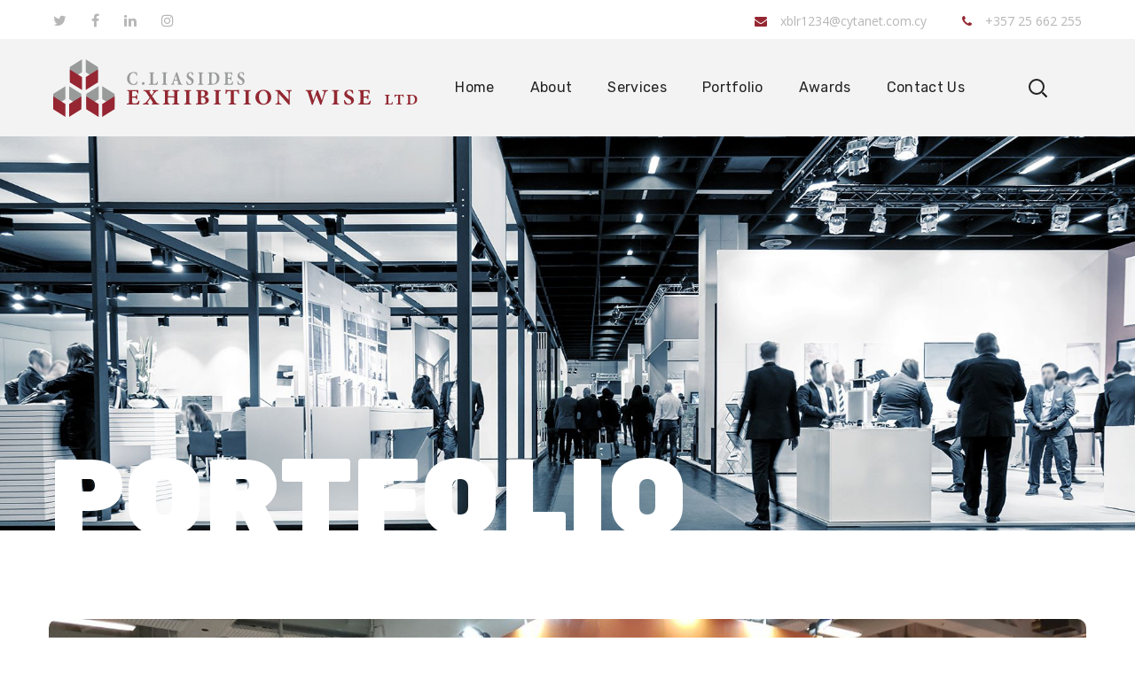

--- FILE ---
content_type: text/html; charset=UTF-8
request_url: https://exhibitionwise.com/portfolio/y%CF%80%CE%BF%CF%85%CF%81%CE%B3%CE%B5%CE%B9%CE%BF-%CE%B5%CE%BC%CF%80%CE%BF%CF%81%CE%B9%CE%BF%CF%85-fruit-logistica-2019/
body_size: 92571
content:
<!DOCTYPE html>
<html lang="en-US">
<head>
    <meta http-equiv="Content-Type" content="text/html; charset=UTF-8">
    <meta name="viewport" content="width=device-width, initial-scale=1, maximum-scale=1">
    <meta http-equiv="X-UA-Compatible" content="IE=Edge">
    <link rel="pingback" href="https://exhibitionwise.com/xmlrpc.php">
    <title>YΠΟΥΡΓΕΙΟ ΕΜΠΟΡΙΟΥ &#8211; FRUIT LOGISTICA 2019 &#8211; Exhibitionwise</title>
                        <script>
                            /* You can add more configuration options to webfontloader by previously defining the WebFontConfig with your options */
                            if ( typeof WebFontConfig === "undefined" ) {
                                WebFontConfig = new Object();
                            }
                            WebFontConfig['google'] = {families: ['Open+Sans:300,400,600,700,800,300italic,400italic,600italic,700italic,800italic', 'Rubik:300,400,500,700,900,300italic,400italic,500italic,700italic,900italic', 'Anonymous+Pro:400,700,400italic,700italic']};

                            (function() {
                                var wf = document.createElement( 'script' );
                                wf.src = 'https://ajax.googleapis.com/ajax/libs/webfont/1.5.3/webfont.js';
                                wf.type = 'text/javascript';
                                wf.async = 'true';
                                var s = document.getElementsByTagName( 'script' )[0];
                                s.parentNode.insertBefore( wf, s );
                            })();
                        </script>
                        <meta name='robots' content='max-image-preview:large' />
	<style>img:is([sizes="auto" i], [sizes^="auto," i]) { contain-intrinsic-size: 3000px 1500px }</style>
	<link rel="alternate" type="application/rss+xml" title="Exhibitionwise &raquo; Feed" href="https://exhibitionwise.com/feed/" />
<link rel="alternate" type="application/rss+xml" title="Exhibitionwise &raquo; Comments Feed" href="https://exhibitionwise.com/comments/feed/" />
		<!-- This site uses the Google Analytics by ExactMetrics plugin v8.3.1 - Using Analytics tracking - https://www.exactmetrics.com/ -->
							<script src="//www.googletagmanager.com/gtag/js?id=G-5RVPJGZLL4"  data-cfasync="false" data-wpfc-render="false" type="text/javascript" async></script>
			<script data-cfasync="false" data-wpfc-render="false" type="text/javascript">
				var em_version = '8.3.1';
				var em_track_user = true;
				var em_no_track_reason = '';
								var ExactMetricsDefaultLocations = {"page_location":"https:\/\/exhibitionwise.com\/portfolio\/y%CF%80%CE%BF%CF%85%CF%81%CE%B3%CE%B5%CE%B9%CE%BF-%CE%B5%CE%BC%CF%80%CE%BF%CF%81%CE%B9%CE%BF%CF%85-fruit-logistica-2019\/"};
				if ( typeof ExactMetricsPrivacyGuardFilter === 'function' ) {
					var ExactMetricsLocations = (typeof ExactMetricsExcludeQuery === 'object') ? ExactMetricsPrivacyGuardFilter( ExactMetricsExcludeQuery ) : ExactMetricsPrivacyGuardFilter( ExactMetricsDefaultLocations );
				} else {
					var ExactMetricsLocations = (typeof ExactMetricsExcludeQuery === 'object') ? ExactMetricsExcludeQuery : ExactMetricsDefaultLocations;
				}

								var disableStrs = [
										'ga-disable-G-5RVPJGZLL4',
									];

				/* Function to detect opted out users */
				function __gtagTrackerIsOptedOut() {
					for (var index = 0; index < disableStrs.length; index++) {
						if (document.cookie.indexOf(disableStrs[index] + '=true') > -1) {
							return true;
						}
					}

					return false;
				}

				/* Disable tracking if the opt-out cookie exists. */
				if (__gtagTrackerIsOptedOut()) {
					for (var index = 0; index < disableStrs.length; index++) {
						window[disableStrs[index]] = true;
					}
				}

				/* Opt-out function */
				function __gtagTrackerOptout() {
					for (var index = 0; index < disableStrs.length; index++) {
						document.cookie = disableStrs[index] + '=true; expires=Thu, 31 Dec 2099 23:59:59 UTC; path=/';
						window[disableStrs[index]] = true;
					}
				}

				if ('undefined' === typeof gaOptout) {
					function gaOptout() {
						__gtagTrackerOptout();
					}
				}
								window.dataLayer = window.dataLayer || [];

				window.ExactMetricsDualTracker = {
					helpers: {},
					trackers: {},
				};
				if (em_track_user) {
					function __gtagDataLayer() {
						dataLayer.push(arguments);
					}

					function __gtagTracker(type, name, parameters) {
						if (!parameters) {
							parameters = {};
						}

						if (parameters.send_to) {
							__gtagDataLayer.apply(null, arguments);
							return;
						}

						if (type === 'event') {
														parameters.send_to = exactmetrics_frontend.v4_id;
							var hookName = name;
							if (typeof parameters['event_category'] !== 'undefined') {
								hookName = parameters['event_category'] + ':' + name;
							}

							if (typeof ExactMetricsDualTracker.trackers[hookName] !== 'undefined') {
								ExactMetricsDualTracker.trackers[hookName](parameters);
							} else {
								__gtagDataLayer('event', name, parameters);
							}
							
						} else {
							__gtagDataLayer.apply(null, arguments);
						}
					}

					__gtagTracker('js', new Date());
					__gtagTracker('set', {
						'developer_id.dNDMyYj': true,
											});
					if ( ExactMetricsLocations.page_location ) {
						__gtagTracker('set', ExactMetricsLocations);
					}
										__gtagTracker('config', 'G-5RVPJGZLL4', {"forceSSL":"true","link_attribution":"true"} );
															window.gtag = __gtagTracker;										(function () {
						/* https://developers.google.com/analytics/devguides/collection/analyticsjs/ */
						/* ga and __gaTracker compatibility shim. */
						var noopfn = function () {
							return null;
						};
						var newtracker = function () {
							return new Tracker();
						};
						var Tracker = function () {
							return null;
						};
						var p = Tracker.prototype;
						p.get = noopfn;
						p.set = noopfn;
						p.send = function () {
							var args = Array.prototype.slice.call(arguments);
							args.unshift('send');
							__gaTracker.apply(null, args);
						};
						var __gaTracker = function () {
							var len = arguments.length;
							if (len === 0) {
								return;
							}
							var f = arguments[len - 1];
							if (typeof f !== 'object' || f === null || typeof f.hitCallback !== 'function') {
								if ('send' === arguments[0]) {
									var hitConverted, hitObject = false, action;
									if ('event' === arguments[1]) {
										if ('undefined' !== typeof arguments[3]) {
											hitObject = {
												'eventAction': arguments[3],
												'eventCategory': arguments[2],
												'eventLabel': arguments[4],
												'value': arguments[5] ? arguments[5] : 1,
											}
										}
									}
									if ('pageview' === arguments[1]) {
										if ('undefined' !== typeof arguments[2]) {
											hitObject = {
												'eventAction': 'page_view',
												'page_path': arguments[2],
											}
										}
									}
									if (typeof arguments[2] === 'object') {
										hitObject = arguments[2];
									}
									if (typeof arguments[5] === 'object') {
										Object.assign(hitObject, arguments[5]);
									}
									if ('undefined' !== typeof arguments[1].hitType) {
										hitObject = arguments[1];
										if ('pageview' === hitObject.hitType) {
											hitObject.eventAction = 'page_view';
										}
									}
									if (hitObject) {
										action = 'timing' === arguments[1].hitType ? 'timing_complete' : hitObject.eventAction;
										hitConverted = mapArgs(hitObject);
										__gtagTracker('event', action, hitConverted);
									}
								}
								return;
							}

							function mapArgs(args) {
								var arg, hit = {};
								var gaMap = {
									'eventCategory': 'event_category',
									'eventAction': 'event_action',
									'eventLabel': 'event_label',
									'eventValue': 'event_value',
									'nonInteraction': 'non_interaction',
									'timingCategory': 'event_category',
									'timingVar': 'name',
									'timingValue': 'value',
									'timingLabel': 'event_label',
									'page': 'page_path',
									'location': 'page_location',
									'title': 'page_title',
									'referrer' : 'page_referrer',
								};
								for (arg in args) {
																		if (!(!args.hasOwnProperty(arg) || !gaMap.hasOwnProperty(arg))) {
										hit[gaMap[arg]] = args[arg];
									} else {
										hit[arg] = args[arg];
									}
								}
								return hit;
							}

							try {
								f.hitCallback();
							} catch (ex) {
							}
						};
						__gaTracker.create = newtracker;
						__gaTracker.getByName = newtracker;
						__gaTracker.getAll = function () {
							return [];
						};
						__gaTracker.remove = noopfn;
						__gaTracker.loaded = true;
						window['__gaTracker'] = __gaTracker;
					})();
									} else {
										console.log("");
					(function () {
						function __gtagTracker() {
							return null;
						}

						window['__gtagTracker'] = __gtagTracker;
						window['gtag'] = __gtagTracker;
					})();
									}
			</script>
				<!-- / Google Analytics by ExactMetrics -->
		<script type="text/javascript">
/* <![CDATA[ */
window._wpemojiSettings = {"baseUrl":"https:\/\/s.w.org\/images\/core\/emoji\/15.0.3\/72x72\/","ext":".png","svgUrl":"https:\/\/s.w.org\/images\/core\/emoji\/15.0.3\/svg\/","svgExt":".svg","source":{"concatemoji":"https:\/\/exhibitionwise.com\/wp-includes\/js\/wp-emoji-release.min.js?ver=6.7.2"}};
/*! This file is auto-generated */
!function(i,n){var o,s,e;function c(e){try{var t={supportTests:e,timestamp:(new Date).valueOf()};sessionStorage.setItem(o,JSON.stringify(t))}catch(e){}}function p(e,t,n){e.clearRect(0,0,e.canvas.width,e.canvas.height),e.fillText(t,0,0);var t=new Uint32Array(e.getImageData(0,0,e.canvas.width,e.canvas.height).data),r=(e.clearRect(0,0,e.canvas.width,e.canvas.height),e.fillText(n,0,0),new Uint32Array(e.getImageData(0,0,e.canvas.width,e.canvas.height).data));return t.every(function(e,t){return e===r[t]})}function u(e,t,n){switch(t){case"flag":return n(e,"\ud83c\udff3\ufe0f\u200d\u26a7\ufe0f","\ud83c\udff3\ufe0f\u200b\u26a7\ufe0f")?!1:!n(e,"\ud83c\uddfa\ud83c\uddf3","\ud83c\uddfa\u200b\ud83c\uddf3")&&!n(e,"\ud83c\udff4\udb40\udc67\udb40\udc62\udb40\udc65\udb40\udc6e\udb40\udc67\udb40\udc7f","\ud83c\udff4\u200b\udb40\udc67\u200b\udb40\udc62\u200b\udb40\udc65\u200b\udb40\udc6e\u200b\udb40\udc67\u200b\udb40\udc7f");case"emoji":return!n(e,"\ud83d\udc26\u200d\u2b1b","\ud83d\udc26\u200b\u2b1b")}return!1}function f(e,t,n){var r="undefined"!=typeof WorkerGlobalScope&&self instanceof WorkerGlobalScope?new OffscreenCanvas(300,150):i.createElement("canvas"),a=r.getContext("2d",{willReadFrequently:!0}),o=(a.textBaseline="top",a.font="600 32px Arial",{});return e.forEach(function(e){o[e]=t(a,e,n)}),o}function t(e){var t=i.createElement("script");t.src=e,t.defer=!0,i.head.appendChild(t)}"undefined"!=typeof Promise&&(o="wpEmojiSettingsSupports",s=["flag","emoji"],n.supports={everything:!0,everythingExceptFlag:!0},e=new Promise(function(e){i.addEventListener("DOMContentLoaded",e,{once:!0})}),new Promise(function(t){var n=function(){try{var e=JSON.parse(sessionStorage.getItem(o));if("object"==typeof e&&"number"==typeof e.timestamp&&(new Date).valueOf()<e.timestamp+604800&&"object"==typeof e.supportTests)return e.supportTests}catch(e){}return null}();if(!n){if("undefined"!=typeof Worker&&"undefined"!=typeof OffscreenCanvas&&"undefined"!=typeof URL&&URL.createObjectURL&&"undefined"!=typeof Blob)try{var e="postMessage("+f.toString()+"("+[JSON.stringify(s),u.toString(),p.toString()].join(",")+"));",r=new Blob([e],{type:"text/javascript"}),a=new Worker(URL.createObjectURL(r),{name:"wpTestEmojiSupports"});return void(a.onmessage=function(e){c(n=e.data),a.terminate(),t(n)})}catch(e){}c(n=f(s,u,p))}t(n)}).then(function(e){for(var t in e)n.supports[t]=e[t],n.supports.everything=n.supports.everything&&n.supports[t],"flag"!==t&&(n.supports.everythingExceptFlag=n.supports.everythingExceptFlag&&n.supports[t]);n.supports.everythingExceptFlag=n.supports.everythingExceptFlag&&!n.supports.flag,n.DOMReady=!1,n.readyCallback=function(){n.DOMReady=!0}}).then(function(){return e}).then(function(){var e;n.supports.everything||(n.readyCallback(),(e=n.source||{}).concatemoji?t(e.concatemoji):e.wpemoji&&e.twemoji&&(t(e.twemoji),t(e.wpemoji)))}))}((window,document),window._wpemojiSettings);
/* ]]> */
</script>
<style id='wp-emoji-styles-inline-css' type='text/css'>

	img.wp-smiley, img.emoji {
		display: inline !important;
		border: none !important;
		box-shadow: none !important;
		height: 1em !important;
		width: 1em !important;
		margin: 0 0.07em !important;
		vertical-align: -0.1em !important;
		background: none !important;
		padding: 0 !important;
	}
</style>
<link rel='stylesheet' id='wp-block-library-css' href='https://exhibitionwise.com/wp-includes/css/dist/block-library/style.min.css?ver=6.7.2' type='text/css' media='all' />
<style id='safe-svg-svg-icon-style-inline-css' type='text/css'>
.safe-svg-cover{text-align:center}.safe-svg-cover .safe-svg-inside{display:inline-block;max-width:100%}.safe-svg-cover svg{height:100%;max-height:100%;max-width:100%;width:100%}

</style>
<style id='classic-theme-styles-inline-css' type='text/css'>
/*! This file is auto-generated */
.wp-block-button__link{color:#fff;background-color:#32373c;border-radius:9999px;box-shadow:none;text-decoration:none;padding:calc(.667em + 2px) calc(1.333em + 2px);font-size:1.125em}.wp-block-file__button{background:#32373c;color:#fff;text-decoration:none}
</style>
<style id='global-styles-inline-css' type='text/css'>
:root{--wp--preset--aspect-ratio--square: 1;--wp--preset--aspect-ratio--4-3: 4/3;--wp--preset--aspect-ratio--3-4: 3/4;--wp--preset--aspect-ratio--3-2: 3/2;--wp--preset--aspect-ratio--2-3: 2/3;--wp--preset--aspect-ratio--16-9: 16/9;--wp--preset--aspect-ratio--9-16: 9/16;--wp--preset--color--black: #000000;--wp--preset--color--cyan-bluish-gray: #abb8c3;--wp--preset--color--white: #ffffff;--wp--preset--color--pale-pink: #f78da7;--wp--preset--color--vivid-red: #cf2e2e;--wp--preset--color--luminous-vivid-orange: #ff6900;--wp--preset--color--luminous-vivid-amber: #fcb900;--wp--preset--color--light-green-cyan: #7bdcb5;--wp--preset--color--vivid-green-cyan: #00d084;--wp--preset--color--pale-cyan-blue: #8ed1fc;--wp--preset--color--vivid-cyan-blue: #0693e3;--wp--preset--color--vivid-purple: #9b51e0;--wp--preset--gradient--vivid-cyan-blue-to-vivid-purple: linear-gradient(135deg,rgba(6,147,227,1) 0%,rgb(155,81,224) 100%);--wp--preset--gradient--light-green-cyan-to-vivid-green-cyan: linear-gradient(135deg,rgb(122,220,180) 0%,rgb(0,208,130) 100%);--wp--preset--gradient--luminous-vivid-amber-to-luminous-vivid-orange: linear-gradient(135deg,rgba(252,185,0,1) 0%,rgba(255,105,0,1) 100%);--wp--preset--gradient--luminous-vivid-orange-to-vivid-red: linear-gradient(135deg,rgba(255,105,0,1) 0%,rgb(207,46,46) 100%);--wp--preset--gradient--very-light-gray-to-cyan-bluish-gray: linear-gradient(135deg,rgb(238,238,238) 0%,rgb(169,184,195) 100%);--wp--preset--gradient--cool-to-warm-spectrum: linear-gradient(135deg,rgb(74,234,220) 0%,rgb(151,120,209) 20%,rgb(207,42,186) 40%,rgb(238,44,130) 60%,rgb(251,105,98) 80%,rgb(254,248,76) 100%);--wp--preset--gradient--blush-light-purple: linear-gradient(135deg,rgb(255,206,236) 0%,rgb(152,150,240) 100%);--wp--preset--gradient--blush-bordeaux: linear-gradient(135deg,rgb(254,205,165) 0%,rgb(254,45,45) 50%,rgb(107,0,62) 100%);--wp--preset--gradient--luminous-dusk: linear-gradient(135deg,rgb(255,203,112) 0%,rgb(199,81,192) 50%,rgb(65,88,208) 100%);--wp--preset--gradient--pale-ocean: linear-gradient(135deg,rgb(255,245,203) 0%,rgb(182,227,212) 50%,rgb(51,167,181) 100%);--wp--preset--gradient--electric-grass: linear-gradient(135deg,rgb(202,248,128) 0%,rgb(113,206,126) 100%);--wp--preset--gradient--midnight: linear-gradient(135deg,rgb(2,3,129) 0%,rgb(40,116,252) 100%);--wp--preset--font-size--small: 13px;--wp--preset--font-size--medium: 20px;--wp--preset--font-size--large: 36px;--wp--preset--font-size--x-large: 42px;--wp--preset--spacing--20: 0.44rem;--wp--preset--spacing--30: 0.67rem;--wp--preset--spacing--40: 1rem;--wp--preset--spacing--50: 1.5rem;--wp--preset--spacing--60: 2.25rem;--wp--preset--spacing--70: 3.38rem;--wp--preset--spacing--80: 5.06rem;--wp--preset--shadow--natural: 6px 6px 9px rgba(0, 0, 0, 0.2);--wp--preset--shadow--deep: 12px 12px 50px rgba(0, 0, 0, 0.4);--wp--preset--shadow--sharp: 6px 6px 0px rgba(0, 0, 0, 0.2);--wp--preset--shadow--outlined: 6px 6px 0px -3px rgba(255, 255, 255, 1), 6px 6px rgba(0, 0, 0, 1);--wp--preset--shadow--crisp: 6px 6px 0px rgba(0, 0, 0, 1);}:where(.is-layout-flex){gap: 0.5em;}:where(.is-layout-grid){gap: 0.5em;}body .is-layout-flex{display: flex;}.is-layout-flex{flex-wrap: wrap;align-items: center;}.is-layout-flex > :is(*, div){margin: 0;}body .is-layout-grid{display: grid;}.is-layout-grid > :is(*, div){margin: 0;}:where(.wp-block-columns.is-layout-flex){gap: 2em;}:where(.wp-block-columns.is-layout-grid){gap: 2em;}:where(.wp-block-post-template.is-layout-flex){gap: 1.25em;}:where(.wp-block-post-template.is-layout-grid){gap: 1.25em;}.has-black-color{color: var(--wp--preset--color--black) !important;}.has-cyan-bluish-gray-color{color: var(--wp--preset--color--cyan-bluish-gray) !important;}.has-white-color{color: var(--wp--preset--color--white) !important;}.has-pale-pink-color{color: var(--wp--preset--color--pale-pink) !important;}.has-vivid-red-color{color: var(--wp--preset--color--vivid-red) !important;}.has-luminous-vivid-orange-color{color: var(--wp--preset--color--luminous-vivid-orange) !important;}.has-luminous-vivid-amber-color{color: var(--wp--preset--color--luminous-vivid-amber) !important;}.has-light-green-cyan-color{color: var(--wp--preset--color--light-green-cyan) !important;}.has-vivid-green-cyan-color{color: var(--wp--preset--color--vivid-green-cyan) !important;}.has-pale-cyan-blue-color{color: var(--wp--preset--color--pale-cyan-blue) !important;}.has-vivid-cyan-blue-color{color: var(--wp--preset--color--vivid-cyan-blue) !important;}.has-vivid-purple-color{color: var(--wp--preset--color--vivid-purple) !important;}.has-black-background-color{background-color: var(--wp--preset--color--black) !important;}.has-cyan-bluish-gray-background-color{background-color: var(--wp--preset--color--cyan-bluish-gray) !important;}.has-white-background-color{background-color: var(--wp--preset--color--white) !important;}.has-pale-pink-background-color{background-color: var(--wp--preset--color--pale-pink) !important;}.has-vivid-red-background-color{background-color: var(--wp--preset--color--vivid-red) !important;}.has-luminous-vivid-orange-background-color{background-color: var(--wp--preset--color--luminous-vivid-orange) !important;}.has-luminous-vivid-amber-background-color{background-color: var(--wp--preset--color--luminous-vivid-amber) !important;}.has-light-green-cyan-background-color{background-color: var(--wp--preset--color--light-green-cyan) !important;}.has-vivid-green-cyan-background-color{background-color: var(--wp--preset--color--vivid-green-cyan) !important;}.has-pale-cyan-blue-background-color{background-color: var(--wp--preset--color--pale-cyan-blue) !important;}.has-vivid-cyan-blue-background-color{background-color: var(--wp--preset--color--vivid-cyan-blue) !important;}.has-vivid-purple-background-color{background-color: var(--wp--preset--color--vivid-purple) !important;}.has-black-border-color{border-color: var(--wp--preset--color--black) !important;}.has-cyan-bluish-gray-border-color{border-color: var(--wp--preset--color--cyan-bluish-gray) !important;}.has-white-border-color{border-color: var(--wp--preset--color--white) !important;}.has-pale-pink-border-color{border-color: var(--wp--preset--color--pale-pink) !important;}.has-vivid-red-border-color{border-color: var(--wp--preset--color--vivid-red) !important;}.has-luminous-vivid-orange-border-color{border-color: var(--wp--preset--color--luminous-vivid-orange) !important;}.has-luminous-vivid-amber-border-color{border-color: var(--wp--preset--color--luminous-vivid-amber) !important;}.has-light-green-cyan-border-color{border-color: var(--wp--preset--color--light-green-cyan) !important;}.has-vivid-green-cyan-border-color{border-color: var(--wp--preset--color--vivid-green-cyan) !important;}.has-pale-cyan-blue-border-color{border-color: var(--wp--preset--color--pale-cyan-blue) !important;}.has-vivid-cyan-blue-border-color{border-color: var(--wp--preset--color--vivid-cyan-blue) !important;}.has-vivid-purple-border-color{border-color: var(--wp--preset--color--vivid-purple) !important;}.has-vivid-cyan-blue-to-vivid-purple-gradient-background{background: var(--wp--preset--gradient--vivid-cyan-blue-to-vivid-purple) !important;}.has-light-green-cyan-to-vivid-green-cyan-gradient-background{background: var(--wp--preset--gradient--light-green-cyan-to-vivid-green-cyan) !important;}.has-luminous-vivid-amber-to-luminous-vivid-orange-gradient-background{background: var(--wp--preset--gradient--luminous-vivid-amber-to-luminous-vivid-orange) !important;}.has-luminous-vivid-orange-to-vivid-red-gradient-background{background: var(--wp--preset--gradient--luminous-vivid-orange-to-vivid-red) !important;}.has-very-light-gray-to-cyan-bluish-gray-gradient-background{background: var(--wp--preset--gradient--very-light-gray-to-cyan-bluish-gray) !important;}.has-cool-to-warm-spectrum-gradient-background{background: var(--wp--preset--gradient--cool-to-warm-spectrum) !important;}.has-blush-light-purple-gradient-background{background: var(--wp--preset--gradient--blush-light-purple) !important;}.has-blush-bordeaux-gradient-background{background: var(--wp--preset--gradient--blush-bordeaux) !important;}.has-luminous-dusk-gradient-background{background: var(--wp--preset--gradient--luminous-dusk) !important;}.has-pale-ocean-gradient-background{background: var(--wp--preset--gradient--pale-ocean) !important;}.has-electric-grass-gradient-background{background: var(--wp--preset--gradient--electric-grass) !important;}.has-midnight-gradient-background{background: var(--wp--preset--gradient--midnight) !important;}.has-small-font-size{font-size: var(--wp--preset--font-size--small) !important;}.has-medium-font-size{font-size: var(--wp--preset--font-size--medium) !important;}.has-large-font-size{font-size: var(--wp--preset--font-size--large) !important;}.has-x-large-font-size{font-size: var(--wp--preset--font-size--x-large) !important;}
:where(.wp-block-post-template.is-layout-flex){gap: 1.25em;}:where(.wp-block-post-template.is-layout-grid){gap: 1.25em;}
:where(.wp-block-columns.is-layout-flex){gap: 2em;}:where(.wp-block-columns.is-layout-grid){gap: 2em;}
:root :where(.wp-block-pullquote){font-size: 1.5em;line-height: 1.6;}
</style>
<link rel='stylesheet' id='contact-form-7-css' href='https://exhibitionwise.com/wp-content/plugins/contact-form-7/includes/css/styles.css?ver=6.0.4' type='text/css' media='all' />
<link rel='stylesheet' id='genesisexpo-core-css' href='https://exhibitionwise.com/wp-content/plugins/genesisexpo-core/public/css/wgl-core-public.css?ver=1.2.1' type='text/css' media='all' />
<link rel='stylesheet' id='rs-plugin-settings-css' href='https://exhibitionwise.com/wp-content/plugins/revslider/public/assets/css/settings.css?ver=5.4.8.3' type='text/css' media='all' />
<style id='rs-plugin-settings-inline-css' type='text/css'>
#rs-demo-id {}
</style>
<link rel='stylesheet' id='genesisexpo-default-style-css' href='https://exhibitionwise.com/wp-content/themes/genesisexpo/style.css?ver=6.7.2' type='text/css' media='all' />
<link rel='stylesheet' id='flaticon-css' href='https://exhibitionwise.com/wp-content/themes/genesisexpo/fonts/flaticon/flaticon.css?ver=6.7.2' type='text/css' media='all' />
<link rel='stylesheet' id='font-awesome-css' href='https://exhibitionwise.com/wp-content/plugins/js_composer/assets/lib/bower/font-awesome/css/font-awesome.min.css?ver=6.0.2' type='text/css' media='all' />
<link rel='stylesheet' id='genesisexpo-main-css' href='https://exhibitionwise.com/wp-content/themes/genesisexpo/css/main.min.css?ver=6.7.2' type='text/css' media='all' />
<style id='genesisexpo-main-inline-css' type='text/css'>
body,blockquote,.author-info_name,.wpb-js-composer .vc_row .vc_tta.vc_general .vc_tta-panel-title > a span,.vc_row .vc_toggle .vc_toggle_title h4,.woocommerce div.product form.cart div.quantity label.label-qty,.genesisexpo_module_videobox .title{font-family: Open Sans;}body {font-size: 16px;line-height: 1.875;font-weight: 400;color: #616161;}h1,h2,h3,h4,h5,h6,h1 span,h2 span,h3 span,h4 span,h5 span,h6 span,h1 a,h2 a,h3 a,h4 a,h5 a,h6 a,ul.wgl-products li a.add_to_cart_button,ul.wgl-products li a.button,ul.wgl-products li .added_to_cart.wc-forward,.blog-post .button-read-more,.blog-post_cats,.cats_post,.column1 .item_title a,.genesisexpo_twitter .twitt_title,.tagcloud-wrapper .title_tags,.strip_template .strip-item a span,.shortcode_tab_item_title,.index_number,.primary-nav.footer-menu .menu-item a,.widget.widget_wgl_posts .recent-posts-widget li > .recent-posts-content .post_title,.woocommerce #respond input#submit,.woocommerce a.button,.woocommerce button.button,.woocommerce input.button,.single_team_page .team-single_speaches-info .speech-info_desc span{font-family: Rubik;font-weight: 500;}.genesisexpo_module_infobox.infobox_alignment_left.title_divider .infobox_title:before,.genesisexpo_module_infobox.infobox_alignment_right.title_divider .infobox_title:before{background-color: #232323;}body .vc_pie_chart .vc_pie_chart_value,blockquote,blockquote:before,input[type="submit"],button,ul.wgl-pagination li,ul.wgl-pagination li span.prev,ul.wgl-products .price,#add_payment_method .wc-proceed-to-checkout a.checkout-button,#comments .commentlist .comment_info .meta-wrapper *,.author-info_content .author-info_name,.blog-post.format-quote .blog-post_quote-author,.blog-post_link>.link_post,.blog-post_quote-text:before,.blog-post_quote-text,.blog-post_views-wrap .counts,.comment-reply-link,.countdown-period,.countdown-section .countdown-amount,.custom-header-font,.dropcap,.page-header .page-header_title,.genesisexpo_banner-widget .banner-widget_button,.genesisexpo_module_button,.genesisexpo_module_counter .counter_value_wrap,.genesisexpo_module_double_headings,.genesisexpo_module_infobox .infobox_button,.genesisexpo_module_infobox .infobox_icon_container .infobox_icon_number,.genesisexpo_module_pricing_plan .pricing_cur,.genesisexpo_module_pricing_plan .pricing_price,.isotope-filter a .number_filter,.mashsb-count .counts,.mashsb-box .mashsb-buttons a .text,.prev-link,.portfolio_info-share_social-wpapper > span,.product_list_widget .product-title,.load_more_item,.next-link,.single_team_page .team-info_wrapper .team-info_item,.tagcloud a,.vc_row .vc_tta.vc_general.vc_tta-style-accordion_bordered .vc_tta-panel-title>a span,.wgl-theme-header .mini-cart .woocommerce-mini-cart.cart_list.product_list_widget li a,.wgl-theme-header .woo_mini_cart .woocommerce-mini-cart__total,.wgl-theme-header .woo_mini_cart .woocommerce-mini-cart__buttons a,.wgl-theme-header .woo_mini-count span,.wgl_timetabs .timetabs_headings .wgl_tab .tab_title,.widget_archive ul li .post_count,.widget_categories ul li .post_count,.widget.genesisexpo_widget.genesisexpo_banner-widget .banner-widget_text,.widget.genesisexpo_widget.genesisexpo_banner-widget .banner-widget_text_bg,.widget_postshero .recent-posts-widget .meta-wrapper,.widget.widget_archive ul li,.widget.widget_pages ul li,.widget.widget_meta ul li,.widget.widget_recent_comments ul li,.widget.widget_recent_entries ul li,.widget.widget_nav_menu ul li,.woocommerce #respond input#submit,.woocommerce a.button,.woocommerce button.button,.woocommerce div.product form.cart button.button.alt,.woocommerce div.product form.cart .button,.woocommerce div.product form.cart div.quantity .quantity-wrapper .qty,.woocommerce div.product form.cart .group_table tr td label,.woocommerce div.product span.price,.woocommerce input.button,.woocommerce div.product .woocommerce-tabs .panel table.shop_attributes th,.woocommerce nav.woocommerce-pagination ul li,.woocommerce span.onsale,.woocommerce table.shop_table thead th,.woocommerce ul.cart_list li a,.woocommerce ul.product_list_widget li a,.woocommerce .widget_shopping_cart .total,.woocommerce .cart-collaterals .cart_totals table th,.woocommerce .product_meta > span,.woocommerce .price_label,.woocommerce .products ul.wgl-products .price,.woocommerce-cart .wc-proceed-to-checkout a.checkout-button,.woocommerce-checkout .wc-proceed-to-checkout a.checkout-button,.woocommerce-page .cart-collaterals .cart_totals table th{font-family: Rubik;}body .widget_rss ul li .rsswidget,label,legend,.author-info_wrapper .title_soc_share,.banner_404,.comment-reply-link,.genesisexpo_module_progress_bar .progress_label,.genesisexpo_module_progress_bar .progress_value,.genesisexpo_module_progress_bar .progress_units,.info_prev-link_wrapper a,.info_next-link_wrapper a,.product_list_widget .product-title,.woocommerce ul.cart_list li a,.woocommerce ul.product_list_widget li a,.woocommerce table.shop_table td.product-name,.woocommerce-tabs .comment-reply-title,.widget.widget_archive ul li a,.wgl_portfolio_single-item .tagcloud .tagcloud_desc,.wgl_timetabs .timetabs_data .timetabs_item .item_time,.wgl_timetabs .timetabs_data .timetabs_item .content-wrapper .item_title,ul.wp-block-archives.wp-block-archives-list li a,ul.wp-block-categories.wp-block-categories-list li a,ul.wp-block-latest-posts li a{font-family: Rubik;color: #232323;}.blog-post_cats span a:hover,.cats_post span a:hover,.cats_post a:hover{background-color: #232323 !important;}.woocommerce #respond input#submit.disabled,.woocommerce #respond input#submit:disabled,.woocommerce #respond input#submit:disabled[disabled],.woocommerce a.button.disabled,.woocommerce a.button:disabled,.woocommerce a.button:disabled[disabled],.woocommerce button.button.disabled,.woocommerce button.button:disabled,.woocommerce button.button:disabled[disabled],.woocommerce input.button.disabled,.woocommerce input.button:disabled,.woocommerce input.button:disabled[disabled]{color: #232323 !important;}.title_divider .counter_title:after{background-color: #952732 !important;}#comments .comment-reply-link:hover,#main ul li:before,body .widget_rss ul li .rss-date,ul.wgl-products li a.add_to_cart_button:before,ul.wgl-products li a.button:before,ul.wgl-products li .added_to_cart.wc-forward:before,ul.wgl-products li a.button.loading:after,ul.wgl-products li button.button.loading:after,ul.wgl-products li input.button.loading:after,ul.wgl-products .woocommerce-loop-product__title a:hover,.blog-post_wrapper .share_post-container > a,.button-read-more,.button-read-more:hover:after,.genesisexpo_module_button a:hover,.genesisexpo_module_counter .counter_title,.genesisexpo_module_infobox .infobox_icon,.header_search-field .search-form:after,.isotope-filter a,.meta-wrapper,.meta-wrapper a,.next-link_wrapper a:hover,.next-link_wrapper .image_next.no_image:before,.next-link_wrapper .image_next:after,.single_meta .share_post-container > a,.prev-link_wrapper a:hover,.prev-link_wrapper .image_prev:after,.prev-link_wrapper .image_prev.no_image:before,.single_team_page .team-info_wrapper .team-department span,.single_team_page .team-single_speaches-info .speech-info_desc span,.wgl_module_team .team-department,.wgl-theme-header .woo_mini_cart .woocommerce-mini-cart__buttons a.button.wc-forward:not(.checkout):hover,.wgl-theme-header .woo_mini_cart .woocommerce-mini-cart__total span,.wgl_timetabs .timetabs_headings .wgl_tab.active .tab_subtitle,.wgl_timetabs .timetabs_headings .wgl_tab:hover .tab_subtitle,.woocommerce div.product form.cart .button:hover:before,.woocommerce div.product .woocommerce-tabs ul.tabs li.active,.woocommerce .widget_shopping_cart .buttons a:hover,.woocommerce .widget_shopping_cart .total,.woocommerce .products ul.wgl-products .woocommerce-loop-product__title a:hover,.woocommerce.widget_shopping_cart .buttons a:hover,.woocommerce.widget_shopping_cart .total,.wpb-js-composer .wgl-container .vc_row .vc_general.vc_tta.vc_tta-tabs .vc_tta-tabs-container .vc_tta-tab.vc_active > a,.wpb-js-composer .wgl-container .vc_row .vc_general.vc_tta.vc_tta-accordion .vc_tta-panels-container .vc_tta-panel.vc_active .vc_tta-panel-heading .vc_tta-panel-title,.wpb-js-composer .wgl-container .vc_row .vc_toggle.vc_toggle_active .vc_toggle_title,.wpb-js-composer .wgl-container .vc_row .vc_general.vc_tta.vc_tta-tabs .vc_tta-panels-container .vc_tta-panels .vc_tta-panel.vc_active .vc_tta-panel-heading .vc_tta-panel-title a,.wpb-js-composer .wgl-container .vc_row .vc_toggle.vc_toggle_active .vc_toggle_title h4{color: #999b9a;}ul.wgl-products li a.add_to_cart_button,ul.wgl-products li .added_to_cart.wc-forward,ul.wgl-products li a.button,.genesisexpo_module_button a,.woocommerce .widget_shopping_cart .buttons a,.woocommerce.widget_shopping_cart .buttons a,.woocommerce div.product form.cart .button:before,.woocommerce div.product form.cart .button:hover,.woocommerce #respond input#submit.alt,.woocommerce a.button.alt,.woocommerce #respond input#submit,.woocommerce a.button,.woocommerce button.button,.woocommerce input.button,.woocommerce #payment #place_order,.woocommerce .cart .button,.woocommerce .cart input.button,.woocommerce-message a.button,.woocommerce-page #payment #place_order,.woocommerce input.button.alt,.woocommerce button.button.alt:hover,.woocommerce-cart .wc-proceed-to-checkout a.checkout-button:hover,.wgl-theme-header .woo_mini_cart .woocommerce-mini-cart__buttons a.button.wc-forward:not(.checkout){border-color: #999b9a;background: #999b9a;}#main ul li:before,.next-link_wrapper .image_next:after,.prev-link_wrapper .image_prev:after,blockquote:before,.blog-post_quote-text:before,.button-read-more,.blog-post_link:before,.wgl-container ul.genesisexpo_plus li:after,.wgl-container ul.genesisexpo_plus li:before,.wgl-container ul.genesisexpo_dash li:before,.woocommerce .widget_price_filter .ui-slider .ui-slider-range,.woocommerce table.shop_table thead{background: #999b9a;}.genesisexpo_module_button a:hover,.woocommerce button.button.alt{border-color: #999b9a;}ul.wgl-products li a.add_to_cart_button:before,ul.wgl-products li a.button:before,ul.wgl-products li .added_to_cart.wc-forward:before,.blog-post_quote-text:before,.button-read-more,.blog-post_link:before,.next-link_wrapper .image_next:after,.next-link_wrapper a:hover .image_next,.prev-link_wrapper a:hover .image_prev,.woocommerce div.product form.cart .button:before{box-shadow: 0px 11px 29px 0px rgba(153,155,154,0.45); }.isotope-filter a .number_filter{box-shadow: 0px 5px 10px 0px rgba(153,155,154,0.27); }.single_team_page .team-info_wrapper .team-info_svg svg,.wgl_module_team.horiz_type .team-item_content:hover .team-info_svg svg{fill: #999b9a;}.single_team_page .team-single_wrapper:hover .team-info_wrapper .team-info_svg svg{fill: #952732;}.comments-title .number-comments,.meta-wrapper *,.widget.genesisexpo_widget.genesisexpo_banner-widget .banner-widget_text_sub,.genesisexpo_module_pricing_plan .pricing_desc,.genesisexpo_module_counter .counter_title{font-family: Anonymous Pro;font-weight: 400;}body .widget_rss ul li .rss-date,body .widget_categories ul li .post_count,body .widget_archive ul li .post_count,ul.wgl-products .price,.woocommerce .products ul.wgl-products .price,.countdown-section .countdown-period,.isotope-filter a,.heading_subtitle,.product-categories .cat-item .post_count,.product_list_widget .woocommerce-Price-amount,.page-header_breadcrumbs .breadcrumbs,.single_team_page .team-single_speaches-info .speech-info_day,.wgl_portfolio_item-meta .post_cats,.wgl_module_team .team-department,.wgl-theme-header .woo_mini_cart .woocommerce-mini-cart__total .woocommerce-Price-amount,.woocommerce .widget_price_filter .price_slider_amount span,.woocommerce div.product p.price,.woocommerce .widget_shopping_cart .total .woocommerce-Price-amount,.woocommerce.widget_shopping_cart .total .woocommerce-Price-amount,.woocommerce table.shop_table .woocommerce-Price-amount.amount,ul.wp-block-categories.wp-block-categories-list li .post_count{font-family: Anonymous Pro;}#main ol > li:before,blockquote,h1,h2,h3,h4,h5,h6,h1 span,h2 span,h3 span,h4 span,h5 span,h6 span,h1 a,h2 a,h3 a,h4 a,h5 a,h6 a,h3#reply-title a,ul.wgl-pagination li span.current,ul.wgl-pagination li a:hover,.author-widget_title,.blog-post_quote-author,.calendar_wrap tbody,.comment_author_says,.comment_author_says a,.genesisexpo_module_testimonials .testimonials_name,.genesisexpo_module_pricing_plan .pricing_price_wrap,.genesisexpo_module_infobox .infobox_button:hover,.tagcloud-wrapper .title_tags,.genesisexpo_module_counter .counter_value_wrap,.item_title a,.portfolio_info-share_social-wpapper > span,.product-categories .cat-item a,.wgl_module_title.item_title .carousel_arrows a span:after,.wgl_module_team.info_under_image .team-department,.widget_product_search .woocommerce-product-search:before,.widget_search .search-form:after,.widget.widget_archive ul li:before,.widget.widget_recent_entries ul li:before,.widget.widget_meta ul li:before,.widget.widget_categories ul li:before,.widget.widget_wgl_posts .recent-posts-widget .post_title a,.widget.widget_archive ul li,.widget.widget_pages ul li,.widget.widget_meta ul li,.widget.widget_recent_comments ul li,.widget.widget_recent_entries ul li,.widget.widget_nav_menu ul li,.widget.widget_categories ul li,body .footer select option,.wpb-js-composer .vc_row .vc_general.vc_tta-tabs .vc_tta-tabs-list .vc_tta-tab > a,.woocommerce .widget_shopping_cart .total strong,.woocommerce.widget_shopping_cart .total strong,.woocommerce div.product .woocommerce-tabs .panel #respond #commentform label,.woocommerce .widget_price_filter .price_slider_amount,.woocommerce div.product .woocommerce-tabs .panel table.shop_attributes th,.woocommerce .cart-collaterals .cart_totals table th,.woocommerce-page .cart-collaterals .cart_totals table th,.woocommerce div.product form.cart div.quantity .quantity-wrapper .qty::placeholder,.woocommerce .summary .product_meta > span,.woocommerce div.product .woocommerce-tabs ul.tabs li,.woocommerce div.product form.cart button.button.alt,.woocommerce div.product .woocommerce-tabs ul.tabs li.active,.woocommerce nav.woocommerce-pagination ul li span.current,.woocommerce nav.woocommerce-pagination ul li a:hover,.woocommerce nav.woocommerce-pagination ul li a:focus,.woocommerce form .form-row .select2-container--default .select2-selection--single .select2-selection__rendered,.product-categories a,.genesisexpo_module_double_headings .heading_title,.wgl_timetabs .timetabs_headings .wgl_tab.active .tab_title,.wgl_timetabs .timetabs_headings .wgl_tab:hover .tab_title{color: #232323;}input::-webkit-input-placeholder,textarea::-webkit-input-placeholder,input:-moz-placeholder,textarea:-moz-placeholder,input::-moz-placeholder,textarea::-moz-placeholder,input:-ms-input-placeholder,textarea:-ms-input-placeholder{color: #232323;}::selection,#comments > h3:after,#sb_instagram .sbi_photo:before,aside > .widget + .widget:before,button:hover,input[type="submit"],mark,.author-widget_social,.blog-post_cats span a,.calendar_wrap caption,.comment-reply-title:after,.dropcap,.genesisexpo_banner-widget .banner-widget_button,.genesisexpo_divider .genesisexpo_divider_line .genesisexpo_divider_custom .divider_line,.genesisexpo_module_carousel.pagination_circle_border .slick-dots li.slick-active button,.genesisexpo_module_carousel .slick-dots li button,.genesisexpo_module_progress_bar .progress_bar,.genesisexpo_module_progress_bar .progress_label_wrap:before,.genesisexpo_module_infobox.type_tile:hover:before,.genesisexpo_module_carousel.pagination_line .slick-dots li button:before,.genesisexpo_module_social.with_bg .soc_icon,.genesisexpo_module_pricing_plan .pricing_header,.genesisexpo_module_title .carousel_arrows a:hover span,.genesisexpo_module_cats .cats_item-count,.genesisexpo_module_videobox .videobox_link,.genesisexpo_module_title:after,.load_more_works,.mc_form_inside #mc_signup_submit,.vc_wp_custommenu .menu .menu-item a:before,.single_team_page .team-item_vcard .team-item_vcard-icon:hover,.single_team_page .team-info_icons,.primary-nav ul li ul li > a span:before,.primary-nav ul li ul li > a:before,.primary-nav ul li.mega-menu.mega-cat div.mega-menu-container ul.mega-menu.cats-horizontal > li.is-active > a,.primary-nav ul li.mega-menu-links > ul > li > a:before,.primary-nav ul li.menu-item.current-menu-ancestor > a > span:after,.primary-nav ul li.menu-item.current-menu-item > a > span:after,.primary-nav > ul > li > a span:before,.primary-nav > ul > li > a > span:after,.primary-nav .lavalamp-object,.wpml-ls-legacy-dropdown .wpml-ls-sub-menu .wpml-ls-item a:before,.wgl_module_title.item_title .carousel_arrows a:hover,.wgl-pagination .page .current:after,.wgl-pagination .page > a:after,.wgl-theme-header .woo_mini-count span,.wgl-theme-header .woo_mini_cart .woocommerce-mini-cart__buttons a.checkout,.wgl_timetabs .timetabs_headings .wgl_tab.active:after,.widget .calendar_wrap table td#today:before,.widget .calendar_wrap tbody td > a:before,.widget .calendar_wrap table td#today:before,.widget .counter_posts,.widget.widget_pages ul li a:before,.widget.widget_nav_menu ul li a:before,.widget_nav_menu .menu .menu-item:before,.widget_postshero .recent-posts-widget .post_cat a,.woocommerce #respond input#submit.disabled:hover,.woocommerce #respond input#submit:disabled:hover,.woocommerce #respond input#submit:disabled[disabled]:hover,.woocommerce a.button:hover,.woocommerce a.button.disabled:hover,.woocommerce a.button:disabled:hover,.woocommerce a.button:disabled[disabled]:hover,.woocommerce button.button:disabled:hover,.woocommerce button.button:disabled[disabled]:hover,.woocommerce button.button:hover,.woocommerce button.button.disabled:hover,.woocommerce input.button:hover,.woocommerce input.button:disabled:hover,.woocommerce input.button:disabled[disabled]:hover,.woocommerce input.button.disabled:hover,.woocommerce nav.woocommerce-pagination ul li a:hover:after,.woocommerce nav.woocommerce-pagination ul li a:focus:after,.woocommerce nav.woocommerce-pagination ul li a.current:after,.woocommerce nav.woocommerce-pagination ul li span.current:after,.woocommerce span.onsale,.woocommerce .widget_price_filter .price_slider_wrapper .ui-widget-content,.woocommerce .widget_price_filter .price_slider_amount .button,.woocommerce .widget_shopping_cart .buttons a.checkout,.woocommerce.widget_shopping_cart .buttons a.checkout,.woocommerce-cart .wc-proceed-to-checkout a.checkout-button,.woocommerce-message a.button:hover,.woocommerce-page #payment #place_order:hover,.woo_product_image .picture:hover a.add_to_cart_button:hover,.woo_product_image .picture:hover a.button:hover,.woo_product_image .added_to_cart.wc-forward:hover{background-color: #952732;}#add_payment_method .wc-proceed-to-checkout a.checkout-button,.blog-post_cats span a,.cats_post a,.genesisexpo_404_button.genesisexpo_module_button a,.genesisexpo_module_carousel.navigation_offset_element .slick-prev:hover,.genesisexpo_module_carousel.navigation_offset_element .slick-next:hover,.genesisexpo_module_demo_item .di_button a,.load_more_item,.next-link:hover,.prev-link:hover,.single-product div.product .woocommerce-product-gallery .woocommerce-product-gallery__trigger:hover,.wgl-theme-header .woo_mini_cart .woocommerce-mini-cart__buttons a.checkout,.woocommerce .widget_price_filter .price_slider_amount .button,.woocommerce .widget_shopping_cart .buttons a.checkout,.woocommerce-cart .wc-proceed-to-checkout a.checkout-button,.woocommerce-checkout .wc-proceed-to-checkout a.checkout-button,.woocommerce table.shop_table.cart input.button,.woocommerce #respond input#submit{border-color: #952732;background: #952732;}button,input[type="submit"],.banner-widget_button,.genesisexpo_module_title .carousel_arrows a:hover span:before,.genesisexpo_module_carousel.pagination_circle_border .slick-dots li button,.genesisexpo_module_cats .genesisexpo_module_carousel .slick-next:hover,.genesisexpo_module_cats .genesisexpo_module_carousel .slick-prev:hover,.genesisexpo_module_pricing_plan .pricing_title-wrapper .pricing_title,.load_more_works,.load_more_item:hover,.single_team_page .team-item_vcard .team-item_vcard-icon,.woocommerce #respond input#submit.disabled,.woocommerce #respond input#submit:disabled,.woocommerce #respond input#submit:disabled[disabled],.woocommerce a.button.disabled,.woocommerce a.button:disabled,.woocommerce a.button:disabled[disabled],.woocommerce button.button.disabled,.woocommerce button.button:disabled,.woocommerce button.button:disabled[disabled],.woocommerce input.button.disabled,.woocommerce input.button:disabled,.woocommerce input.button:disabled[disabled],.woocommerce-cart .wc-proceed-to-checkout a.checkout-button:hover{border-color: #952732;}.primary-nav>ul,.primary-nav ul li.mega-menu-links > ul > li,.wpml-ls,.primary-nav>div>ul{font-family: Rubik;font-weight: 400;line-height: 30px;font-size: 16px;}.primary-nav ul li ul,.primary-nav ul li div.mega-menu-container{font-family: Rubik;font-weight: 400;line-height: 30px;font-size: 16px;}.wgl-theme-header .header_search-field,.primary-nav ul li ul,.primary-nav ul li div.mega-menu-container,.wgl-theme-header .woo_mini_cart,.wpml-ls-legacy-dropdown .wpml-ls-current-language:hover .wpml-ls-sub-menu{background-color: rgba(255,255,255,1);color: #232323;}.mobile_nav_wrapper,.wgl-menu_outer,.mobile_nav_wrapper .primary-nav ul li ul.sub-menu,.mobile_nav_wrapper .primary-nav ul li.mega-menu-links > ul.mega-menu > li > ul > li ul,.mobile_nav_wrapper .primary-nav ul li.mega-menu-links > ul.mega-menu > li > ul{background-color: rgba(243,243,243,1);color: #000000;}ul.wgl-pagination li a,ul.wgl-pagination li span,.blog-post.format-quote .blog-post_quote-author-pos,.genesisexpo_module_testimonials .testimonials_quote,.recent-posts-widget .meta-wrapper a:hover,.tagcloud a,.vc_row .vc_toggle .vc_toggle_icon,.woocommerce .woocommerce-result-count,.woocommerce-page .woocommerce-result-count,.woocommerce .woocommerce-ordering select,.woocommerce .summary .product_meta > span span,.woocommerce .summary .product_meta > span a,.woocommerce div.product form.cart div.quantity .qty,.woocommerce-error,.woocommerce-info,.woocommerce-message{color: #616161;}.genesisexpo_module_carousel .slick-prev:after,.genesisexpo_module_carousel .slick-next:after{border-color: #616161;}.genesisexpo_module_carousel .slick-prev:after,.genesisexpo_module_carousel .slick-next:after{color: #616161;}a,button,a:hover .wgl-icon,button:focus,button:active,body ol > li:before,body .widget_archive ul li .post_count,body .widget_categories ul li .post_count,body .widget_nav_menu .current-menu-ancestor > a,body .widget_nav_menu .current-menu-item > a,body .widget_recent_entriesul li .post-date,input[type='submit']:focus,input[type='submit']:active,input[type="submit"]:hover,ul.wgl-products .price,h3#reply-title a:hover,.author-info_social-wrapper,.button-read-more,.blog-post_title i,.blog-post_link>.link_post:hover,.blog-post.format-standard.link .blog-post_title:before,.blog-post_cats span,.blog-post_title a:hover,.blog-posts .meta-wrapper a:hover,.calendar_wrap thead,.copyright a:hover,.comment_author_says a:hover,.comment-reply-link:hover,.comments-title .number-comments,.genesisexpo_submit_wrapper:hover > i,.genesisexpo_module_testimonials .testimonials_quote:before,.genesisexpo_module_message_box .message_title,.genesisexpo_404_button.genesisexpo_module_button a:hover,.genesisexpo_banner-widget .banner-widget_button:hover,.genesisexpo_custom_button i,.genesisexpo_custom_text a,.genesisexpo_module_counter .counter_icon,.genesisexpo_module_demo_item .di_button a:hover,.genesisexpo_module_demo_item .di_title-wrap .di_subtitle,.genesisexpo_module_social .soc_icon:hover,.genesisexpo_module_testimonials.type_author_top .testimonials_content_wrap:before,.genesisexpo_module_carousel .slick-prev:hover:after,.genesisexpo_module_carousel .slick-next:hover:after,.genesisexpo_module_demo_item .di_title_wrap a:hover .di_title,.genesisexpo_module_double_headings .heading_subtitle,.genesisexpo_module_counter .counter_value_wrap .counter_value_suffix,.genesisexpo_twitter a,.footer ul li:before,.footer_top-area a:hover,.footer_top-area .widget.widget_archive ul li > a:hover,.footer_top-area .widget.widget_categories ul li > a:hover,.footer_top-area .widget.widget_pages ul li > a:hover,.footer_top-area .widget.widget_meta ul li > a:hover,.footer_top-area .widget.widget_recent_comments ul li > a:hover,.footer_top-area .widget.widget_recent_entries ul li > a:hover,.footer_top-area .widget.widget_nav_menu ul li > a:hover,.footer_top-area .widget.widget_wgl_posts .recent-posts-widget li > .recent-posts-content .post_title a:hover,.header_search .header_search-button > i:hover,.isotope-filter.filter_with_bg a:hover,.isotope-filter.filter_with_bg a.active,.load_more_works:hover,.load_more_item:hover,.mc_form_inside #mc_signup_submit:hover,.meta-wrapper span:after,.meta-wrapper > span:before,.meta-wrapper a:hover,.product-categories .cat-item .post_count,.product_list_widget .woocommerce-Price-amount,.product_list_widget .product-title:hover,.product_list_widget li:hover .product-title,.product-categories a:hover,.product-categories .current-cat a,.product_meta > span a:hover,.primary-nav ul li ul .menu-item.current-menu-item > a,.primary-nav ul li ul .menu-item.current-menu-item > a,.primary-nav ul ul li.menu-item.current-menu-ancestor > a,.primary-nav ul ul li.menu-item.current-menu-item > a,.primary-nav ul li ul .menu-item.back:hover:before,.primary-nav ul li ul .menu-item.back:hover > a,.primary-nav ul li ul .menu-item:hover > a,.recent-posts-widget .meta-wrapper a,.single_team_page .team-info_wrapper .team-info_item a:hover,.single-member-page .member-icon:hover,.single-member-page .team-link:hover,.single_team_page .team-single_speaches-info .speech-info_day,.tagcloud a:hover,.team-icons .member-icon:hover,.under_image .wgl_portfolio_item-meta .post_cats,.vc_row .vc_toggle.vc_toggle_active .vc_toggle_icon,.vc_row .vc_toggle.vc_toggle_active .vc_toggle_title i,.vc_wp_custommenu .menu .menu-item.current-menu-ancestor > a,.vc_wp_custommenu .menu .menu-item.current-menu-item > a,.wgl_portfolio_category-wrapper a:hover,.wgl-theme-header .wrapper .genesisexpo_module_button a:hover,.wgl-theme-header .mini-cart .woocommerce-mini-cart.cart_list.product_list_widget li a:hover,.wgl_module_team .team-item_content .team-icon:hover,.wgl_module_team .team-item_info .team-item_titles .team-title:hover,.wgl-icon:hover,.wgl-theme-color,.wgl-theme-header .woo_mini_cart .woocommerce-mini-cart__buttons a.checkout:hover,.widget.widget_recent_comments ul li a,.widget.widget_recent_entries ul li:before,.widget.widget_archive ul li a:hover,.widget.widget_categories ul li a:hover,.widget.widget_pages ul li a:hover,.widget.widget_meta ul li a:hover,.widget.genesisexpo_widget.genesisexpo_banner-widget .banner-widget_button:hover,.widget.widget_recent_comments ul li a:hover,.widget.widget_recent_entries ul li a:hover,.widget.widget_nav_menu ul li a:hover,.widget.genesisexpo_widget.genesisexpo_banner-widget .banner-widget_text_sub,.widget.widget_wgl_posts .recent-posts-widget li > .recent-posts-content .post_title a:hover,.woocommerce div.product form.cart .reset_variations:before,.woocommerce div.product p.price,.woocommerce div.product span.price,.woocommerce form .form-row .required,.woocommerce table.shop_table .woocommerce-Price-amount.amount,.woocommerce table.shop_table .order-total .woocommerce-Price-amount.amount,.woocommerce table.shop_table td.product-name a:hover,.woocommerce table.shop_table.cart input.button:hover,.woocommerce p.stars a,.woocommerce ul.cart_list li a:hover,.woocommerce ul.product_list_widget li a:hover,.woocommerce .widget_price_filter .price_slider_amount span,.woocommerce #respond input#submit:hover,.woocommerce-cart .wc-proceed-to-checkout a.checkout-button:hover,.woocommerce-review-link:hover,.woocommerce .widget_price_filter .price_slider_amount .button:hover,.woocommerce .summary .product_meta > span a:hover,.woocommerce .widget_shopping_cart .buttons a.checkout:hover,.woocommerce.widget_shopping_cart .buttons a.checkout:hover,.wpb-js-composer .vc_row .vc_tta.vc_general .vc_active .vc_tta-panel-title > a:before,.wpml-ls a:hover,.wpml-ls-legacy-dropdown .wpml-ls-current-language:hover > a,.wpml-ls-legacy-dropdown .wpml-ls-current-language a:hover,ul.wp-block-archives.wp-block-archives-list li a:hover,ul.wp-block-categories.wp-block-categories-list li .post_count,ul.wp-block-categories.wp-block-categories-list li a:hover,ul.wp-block-latest-posts li a:hover{color: #952732;}.hover_links a:hover,header .header-link:hover{color: #952732 !important;}.genesisexpo_module_title .carousel_arrows a span {background: #232323;}.genesisexpo_module_title .carousel_arrows a span:before {border-color: #232323;}.genesisexpo_module_title .external_link .button-read-more {line-height: 1.875;}.wgl-theme-header .wgl-sticky-header .header_search{height: 100px !important;}.woocommerce form .form-row .select2-container--default .select2-selection--single .select2-selection__arrow b{border-color: #232323 transparent transparent transparent;}.wgl-theme-header .header_search .header_search-field:after{border-bottom-color: rgba(149,39,50,0.9);}.load_more_item,.author-widget_social,.genesisexpo_module_demo_item .di_button a{box-shadow: 0px 11px 29px 0px rgba(149,39,50,0.45);}.theme_color_shadow{box-shadow: 0px 11px 38px 0px rgba(149,39,50,0.45);}.post_featured_bg .blog-post_bg_media:before{background-color: rgba(49,49,49,0.5);}.footer_top-area .widget-title,.footer_top-area .widget-title .rsswidget,.footer_top-area .widget.widget_pages ul li a,.footer_top-area .widget.widget_nav_menu ul li a,.footer_top-area .widget.widget_wgl_posts .recent-posts-widget li > .recent-posts-content .post_title a,.footer_top-area .widget.widget_archive ul li > a,.footer_top-area .widget.widget_categories ul li > a,.footer_top-area .widget.widget_pages ul li > a,.footer_top-area .widget.widget_meta ul li > a,.footer_top-area .widget.widget_recent_comments ul li > a,.footer_top-area .widget.widget_recent_entries ul li > a,.footer_top-area .widget.widget_archive ul li:before,.footer_top-area .widget.widget_meta ul li:before,.footer_top-area .widget.widget_categories ul li:before,.footer_top-area strong,.footer_top-area h1,.footer_top-area h2,.footer_top-area h3,.footer_top-area h4,.footer_top-area h5,.footer_top-area h6{color: #ffffff;}.footer_top-area .widget.widget_archive ul li:after,.footer_top-area .widget.widget_pages ul li:after,.footer_top-area .widget.widget_meta ul li:after,.footer_top-area .widget.widget_recent_comments ul li:after,.footer_top-area .widget.widget_recent_entries ul li:after,.footer_top-area .widget.widget_nav_menu ul li:after,.footer_top-area .widget.widget_categories ul li:after{background-color: #ffffff;}.footer_top-area{color: #ffffff;}.footer .copyright{color: inherit;}#scroll_up {background-color: #952732;color: #ffffff;}body {background:#ffffff;}ol.commentlist:after {background:#ffffff;}h1,h1 a,h1 span { font-family:Rubik;font-weight:500;font-size:48px;line-height:52px;}h2,h2 a,h2 span { font-family:Rubik;font-weight:500;font-size:40px;line-height:52px;}h3,h3 a,h3 span { font-family:Rubik;font-weight:500;font-size:36px;line-height:48px;}h4,h4 a,h4 span { font-family:Rubik;font-weight:500;font-size:30px;line-height:42px;}h5,h5 a,h5 span { font-family:Rubik;font-weight:500;font-size:24px;line-height:36px;}h6,h6 a,h6 span { font-family:Rubik;font-weight:500;font-size:20px;line-height:36px;}@media only screen and (max-width: 1200px){.wgl-theme-header{background-color: rgba(255,255,255,1) !important;color: #000000 !important;}.hamburger-inner,.hamburger-inner:before,.hamburger-inner:after{background-color:#000000;}}@media only screen and (max-width: 1200px){.wgl-theme-header .wgl-mobile-header{display: block;}.wgl-site-header{display:none;}.wgl-theme-header .mobile-hamburger-toggle{display: inline-block;}.wgl-theme-header .primary-nav{display:none;}header.wgl-theme-header .mobile_nav_wrapper .primary-nav{display:block;}.wgl-theme-header .wgl-sticky-header{display: none;}body.mobile_switch_on .wgl-menu_outer {height: calc(100vh - 70px);}.mobile_nav_wrapper .primary-nav{min-height: calc(100vh - 70px - 30px);}}.vc_custom_1528897041979{padding-bottom: 20px !important;}.vc_custom_1528465408378{margin-top: 23px !important;}.vc_custom_1539250917509{padding-right: 0px !important;padding-left: 0px !important;}.vc_custom_1540306888325{padding-top: 15px !important;}.vc_custom_1562229917855{border-top-width: 1px !important;padding-top: 15px !important;border-top-color: rgba(255,255,255,0.15) !important;border-top-style: solid !important;}
</style>
<!--[if lt IE 9]>
<link rel='stylesheet' id='vc_lte_ie9-css' href='https://exhibitionwise.com/wp-content/plugins/js_composer/assets/css/vc_lte_ie9.min.css?ver=6.0.2' type='text/css' media='screen' />
<![endif]-->
<script type="text/javascript" src="https://exhibitionwise.com/wp-content/plugins/google-analytics-dashboard-for-wp/assets/js/frontend-gtag.min.js?ver=8.3.1" id="exactmetrics-frontend-script-js" async="async" data-wp-strategy="async"></script>
<script data-cfasync="false" data-wpfc-render="false" type="text/javascript" id='exactmetrics-frontend-script-js-extra'>/* <![CDATA[ */
var exactmetrics_frontend = {"js_events_tracking":"true","download_extensions":"doc,pdf,ppt,zip,xls,docx,pptx,xlsx","inbound_paths":"[{\"path\":\"\\\/go\\\/\",\"label\":\"affiliate\"},{\"path\":\"\\\/recommend\\\/\",\"label\":\"affiliate\"}]","home_url":"https:\/\/exhibitionwise.com","hash_tracking":"false","v4_id":"G-5RVPJGZLL4"};/* ]]> */
</script>
<script type="text/javascript" src="https://exhibitionwise.com/wp-includes/js/jquery/jquery.min.js?ver=3.7.1" id="jquery-core-js"></script>
<script type="text/javascript" src="https://exhibitionwise.com/wp-includes/js/jquery/jquery-migrate.min.js?ver=3.4.1" id="jquery-migrate-js"></script>
<script type="text/javascript" src="https://exhibitionwise.com/wp-content/plugins/genesisexpo-core/public/js/wgl-core-public.js?ver=1.2.1" id="genesisexpo-core-js"></script>
<script type="text/javascript" src="https://exhibitionwise.com/wp-content/plugins/revslider/public/assets/js/jquery.themepunch.tools.min.js?ver=5.4.8.3" id="tp-tools-js"></script>
<script type="text/javascript" src="https://exhibitionwise.com/wp-content/plugins/revslider/public/assets/js/jquery.themepunch.revolution.min.js?ver=5.4.8.3" id="revmin-js"></script>
<link rel="https://api.w.org/" href="https://exhibitionwise.com/wp-json/" /><link rel="EditURI" type="application/rsd+xml" title="RSD" href="https://exhibitionwise.com/xmlrpc.php?rsd" />
<meta name="generator" content="WordPress 6.7.2" />
<link rel="canonical" href="https://exhibitionwise.com/portfolio/y%cf%80%ce%bf%cf%85%cf%81%ce%b3%ce%b5%ce%b9%ce%bf-%ce%b5%ce%bc%cf%80%ce%bf%cf%81%ce%b9%ce%bf%cf%85-fruit-logistica-2019/" />
<link rel='shortlink' href='https://exhibitionwise.com/?p=3010' />
<link rel="alternate" title="oEmbed (JSON)" type="application/json+oembed" href="https://exhibitionwise.com/wp-json/oembed/1.0/embed?url=https%3A%2F%2Fexhibitionwise.com%2Fportfolio%2Fy%25cf%2580%25ce%25bf%25cf%2585%25cf%2581%25ce%25b3%25ce%25b5%25ce%25b9%25ce%25bf-%25ce%25b5%25ce%25bc%25cf%2580%25ce%25bf%25cf%2581%25ce%25b9%25ce%25bf%25cf%2585-fruit-logistica-2019%2F" />
<link rel="alternate" title="oEmbed (XML)" type="text/xml+oembed" href="https://exhibitionwise.com/wp-json/oembed/1.0/embed?url=https%3A%2F%2Fexhibitionwise.com%2Fportfolio%2Fy%25cf%2580%25ce%25bf%25cf%2585%25cf%2581%25ce%25b3%25ce%25b5%25ce%25b9%25ce%25bf-%25ce%25b5%25ce%25bc%25cf%2580%25ce%25bf%25cf%2581%25ce%25b9%25ce%25bf%25cf%2585-fruit-logistica-2019%2F&#038;format=xml" />
<meta name="generator" content="Powered by WPBakery Page Builder - drag and drop page builder for WordPress."/>
<meta name="generator" content="Powered by Slider Revolution 5.4.8.3 - responsive, Mobile-Friendly Slider Plugin for WordPress with comfortable drag and drop interface." />
<link rel="icon" href="https://exhibitionwise.com/wp-content/uploads/2019/06/cropped-Logo-32x32.jpg" sizes="32x32" />
<link rel="icon" href="https://exhibitionwise.com/wp-content/uploads/2019/06/cropped-Logo-192x192.jpg" sizes="192x192" />
<link rel="apple-touch-icon" href="https://exhibitionwise.com/wp-content/uploads/2019/06/cropped-Logo-180x180.jpg" />
<meta name="msapplication-TileImage" content="https://exhibitionwise.com/wp-content/uploads/2019/06/cropped-Logo-270x270.jpg" />
<script type="text/javascript">function setREVStartSize(e){									
						try{ e.c=jQuery(e.c);var i=jQuery(window).width(),t=9999,r=0,n=0,l=0,f=0,s=0,h=0;
							if(e.responsiveLevels&&(jQuery.each(e.responsiveLevels,function(e,f){f>i&&(t=r=f,l=e),i>f&&f>r&&(r=f,n=e)}),t>r&&(l=n)),f=e.gridheight[l]||e.gridheight[0]||e.gridheight,s=e.gridwidth[l]||e.gridwidth[0]||e.gridwidth,h=i/s,h=h>1?1:h,f=Math.round(h*f),"fullscreen"==e.sliderLayout){var u=(e.c.width(),jQuery(window).height());if(void 0!=e.fullScreenOffsetContainer){var c=e.fullScreenOffsetContainer.split(",");if (c) jQuery.each(c,function(e,i){u=jQuery(i).length>0?u-jQuery(i).outerHeight(!0):u}),e.fullScreenOffset.split("%").length>1&&void 0!=e.fullScreenOffset&&e.fullScreenOffset.length>0?u-=jQuery(window).height()*parseInt(e.fullScreenOffset,0)/100:void 0!=e.fullScreenOffset&&e.fullScreenOffset.length>0&&(u-=parseInt(e.fullScreenOffset,0))}f=u}else void 0!=e.minHeight&&f<e.minHeight&&(f=e.minHeight);e.c.closest(".rev_slider_wrapper").css({height:f})					
						}catch(d){console.log("Failure at Presize of Slider:"+d)}						
					};</script>
		<style type="text/css" id="wp-custom-css">
			.meta-wrapper>span:last-child {
    margin-right: 0;
    display: none;
}


		</style>
		<style type="text/css" title="dynamic-css" class="options-output">.wgl-footer{padding-top:98px;padding-right:0;padding-bottom:10px;padding-left:0;}</style><script type='text/javascript'></script><noscript><style type="text/css"> .wpb_animate_when_almost_visible { opacity: 1; }</style></noscript></head>

<body data-rsssl=1 class="portfolio-template-default single single-portfolio postid-3010 wp-embed-responsive wpb-js-composer js-comp-ver-6.0.2 vc_responsive">
    <!-- Preloader --><div id="preloader-wrapper"  style=background-color:#13111f;><div class="preloader-container"><div class="cssload-loader"><div class="cssload-inner cssload-one"  style=border-bottom-color:#001035;></div><div class="cssload-inner cssload-two"  style=border-right-color:#952732;></div><div class="cssload-inner cssload-three"  style=border-top-color:#952732;></div></div></div></div><header class='wgl-theme-header'><div class='wgl-site-header mobile_header_custom'><div class='container-wrapper'><div class="wgl-header-row" style="background-color: rgba(255,255,255,1);color: rgba(182,182,182,1);"><div class="fullwidth-wrapper"><div class="wgl-header-row_wrapper" style="height:44px;"><div class='position_left_top header_side display_normal v_align_middle h_align_left'><div class='header_area_container'><div class='header_spacing spacer_4' style='width:30px;'></div><div class='bottom_header html1_editor header_render_editor header_render'><div class='wrapper'><a href="https://twitter.com/exhibitionwise" target="_blank" style="margin-right: 24px;">
    <i class="wgl-icon fa fa-twitter  " ></i>
</a>
<a href="https://www.facebook.com/CLiasides-ExhibitionWise-137122423649370/" target="_blank" style="margin-right: 24px;">
    <i class="wgl-icon fa fa-facebook  " ></i>
</a>
<a href="https://www.linkedin.com/in/c-liasides-exhibitionwise-b886b2156/" target="_blank" style="margin-right: 24px;">
    <i class="wgl-icon fa fa-linkedin  " ></i>
</a>
<a href="https://www.instagram.com/exhibitionwise/" target="_blank">
    <i class="wgl-icon fa fa-instagram  " ></i>
</a></div></div></div></div><div class='position_center_top header_side display_normal v_align_middle h_align_left'></div><div class='position_right_top header_side display_normal v_align_middle h_align_right'><div class='header_area_container'><div class='bottom_header html3_editor header_render_editor header_render'><div class='wrapper'><span style="font-size:14px;">
    <a href="mailto:xblr1234@cytanet.com.cy">
        <span style="margin-right: 11px; color: #952732;">
            <i class="wgl-icon fa fa-envelope  " ></i>
        </span>
        xblr1234@cytanet.com.cy
    </a>
</span></div></div><div class='header_spacing spacer_3' style='width:40px;'></div><div class='bottom_header html4_editor header_render_editor header_render'><div class='wrapper'><span style="font-size:14px;">
    <a href="tel:+357 25 662 255 ">
        <span style="margin-right: 11px; color: #952732;"><i class="wgl-icon fa fa-phone  " ></i></span>
        +357 25 662 255 
    </a>
</span></div></div><div class='header_spacing spacer_5' style='width:30px;'></div></div></div></div></div></div><div class="wgl-header-row" style="background-color: rgba(243,243,243,1);color: rgba(35,35,35,1);"><div class="fullwidth-wrapper"><div class="wgl-header-row_wrapper" style="height:110px;"><div class='position_left_middle header_side display_normal v_align_middle h_align_left'><div class='header_area_container'><div class='header_spacing spacer_6' style='width:30px;'></div><div class='wgl-logotype-container logo-sticky_enable logo-mobile_enable'>
            <a href='https://exhibitionwise.com/'>
									<img class="default_logo" src="https://exhibitionwise.com/wp-content/uploads/2019/07/Logo.svg" alt="" style="height:65px;">
					   
            </a>
            </div>
            </div></div><div class='position_center_middle header_side display_normal v_align_middle h_align_center'><div class='header_area_container'><nav class='primary-nav'  style="height:110px;"><ul id="menu-exhibitionwise-menu" class="menu"><li id="menu-item-1755" class="menu-item menu-item-type-post_type menu-item-object-page menu-item-home menu-item-1755"><a href="https://exhibitionwise.com/"><span>Home</span></a></li><li id="menu-item-1756" class="menu-item menu-item-type-post_type menu-item-object-page menu-item-1756"><a href="https://exhibitionwise.com/about/"><span>About</span></a></li><li id="menu-item-1759" class="menu-item menu-item-type-post_type menu-item-object-page menu-item-1759"><a href="https://exhibitionwise.com/services/"><span>Services</span></a></li><li id="menu-item-1758" class="menu-item menu-item-type-post_type menu-item-object-page menu-item-1758"><a href="https://exhibitionwise.com/projects/"><span>Portfolio</span></a></li><li id="menu-item-1770" class="menu-item menu-item-type-post_type menu-item-object-page menu-item-1770"><a href="https://exhibitionwise.com/awards/"><span>Awards</span></a></li><li id="menu-item-1757" class="menu-item menu-item-type-post_type menu-item-object-page menu-item-1757"><a href="https://exhibitionwise.com/contacts/"><span>Contact Us</span></a></li></ul></nav><div class="mobile-hamburger-toggle"><div class="hamburger-box"><div class="hamburger-inner"></div></div></div></div></div><div class='position_right_middle header_side display_normal v_align_middle h_align_right'><div class='header_area_container'><div class='header_spacing spacer_2' style='width:30px;'></div><div class="header_search search_standard" style="height:110px;"><div class="header_search-button"></div><div class="header_search-field"><form role="search" method="get" action="https://exhibitionwise.com/" class="search-form">
    <input type="text" id="search-form-6972ac3f0b450" class="search-field" placeholder="Search &hellip;" value="" name="s" />
    <input class="search-button" type="submit" value="Search">
</form></div></div><div class='header_spacing spacer_1' style='width:40px;'></div><div class='header_spacing spacer_7' style='width:30px;'></div></div></div></div></div></div></div></div><div class='wgl-sticky-header header_sticky_shadow' style="background-color: rgba(255,255,255,1);color: #404040;" data-style="standard"><div class='container-wrapper'><div class="wgl-header-row"><div class="fullwidth-wrapper"><div class="wgl-header-row_wrapper" style="height:100px;"><div class='position_left_middle header_side display_normal v_align_middle h_align_left'><div class='header_area_container'><div class='header_spacing spacer_6' style='width:30px;'></div><div class='wgl-logotype-container logo-sticky_enable logo-mobile_enable'>
            <a href='https://exhibitionwise.com/'>
								<img class="logo-sticky" src="https://exhibitionwise.com/wp-content/uploads/2019/07/Logo.svg" alt="" style="height:65px;">
					   
            </a>
            </div>
            </div></div><div class='position_center_middle header_side display_normal v_align_middle h_align_center'><div class='header_area_container'><nav class='primary-nav'  style="height:100px;"><ul id="menu-exhibitionwise-menu-1" class="menu"><li class="menu-item menu-item-type-post_type menu-item-object-page menu-item-home menu-item-1755"><a href="https://exhibitionwise.com/"><span>Home</span></a></li><li class="menu-item menu-item-type-post_type menu-item-object-page menu-item-1756"><a href="https://exhibitionwise.com/about/"><span>About</span></a></li><li class="menu-item menu-item-type-post_type menu-item-object-page menu-item-1759"><a href="https://exhibitionwise.com/services/"><span>Services</span></a></li><li class="menu-item menu-item-type-post_type menu-item-object-page menu-item-1758"><a href="https://exhibitionwise.com/projects/"><span>Portfolio</span></a></li><li class="menu-item menu-item-type-post_type menu-item-object-page menu-item-1770"><a href="https://exhibitionwise.com/awards/"><span>Awards</span></a></li><li class="menu-item menu-item-type-post_type menu-item-object-page menu-item-1757"><a href="https://exhibitionwise.com/contacts/"><span>Contact Us</span></a></li></ul></nav><div class="mobile-hamburger-toggle"><div class="hamburger-box"><div class="hamburger-inner"></div></div></div></div></div><div class='position_right_middle header_side display_normal v_align_middle h_align_right'><div class='header_area_container'><div class='header_spacing spacer_2' style='width:30px;'></div><div class="header_search search_standard" style="height:100px;"><div class="header_search-button"></div><div class="header_search-field"><form role="search" method="get" action="https://exhibitionwise.com/" class="search-form">
    <input type="text" id="search-form-6972ac3f0d65c" class="search-field" placeholder="Search &hellip;" value="" name="s" />
    <input class="search-button" type="submit" value="Search">
</form></div></div><div class='header_spacing spacer_1' style='width:40px;'></div><div class='header_spacing spacer_7' style='width:30px;'></div></div></div></div></div></div></div></div><div class='wgl-mobile-header' style="background-color: rgba(255,255,255,1);color: #000000;"><div class='container-wrapper'><div class="wgl-header-row"><div class="wgl-container"><div class="wgl-header-row_wrapper" style="height:70px;"><div class='position_left header_side'><div class='header_area_container'><div class='wgl-logotype-container logo-sticky_enable logo-mobile_enable'>
            <a href='https://exhibitionwise.com/'>
								<img class="logo-mobile" src="https://exhibitionwise.com/wp-content/uploads/2019/07/Logo.png" alt="" style="height:65px;">
					   
            </a>
            </div>
            </div></div><div class='position_center header_side'></div><div class='position_right header_side'><div class='header_area_container'><nav class='primary-nav'  style="height:70px;"><ul id="menu-exhibitionwise-menu-2" class="menu"><li class="menu-item menu-item-type-post_type menu-item-object-page menu-item-home menu-item-1755"><a href="https://exhibitionwise.com/"><span>Home</span></a></li><li class="menu-item menu-item-type-post_type menu-item-object-page menu-item-1756"><a href="https://exhibitionwise.com/about/"><span>About</span></a></li><li class="menu-item menu-item-type-post_type menu-item-object-page menu-item-1759"><a href="https://exhibitionwise.com/services/"><span>Services</span></a></li><li class="menu-item menu-item-type-post_type menu-item-object-page menu-item-1758"><a href="https://exhibitionwise.com/projects/"><span>Portfolio</span></a></li><li class="menu-item menu-item-type-post_type menu-item-object-page menu-item-1770"><a href="https://exhibitionwise.com/awards/"><span>Awards</span></a></li><li class="menu-item menu-item-type-post_type menu-item-object-page menu-item-1757"><a href="https://exhibitionwise.com/contacts/"><span>Contact Us</span></a></li></ul></nav><div class="mobile-hamburger-toggle"><div class="hamburger-box"><div class="hamburger-inner"></div></div></div></div></div><div class='position_ header_side'><div class='header_area_container'></div></div></div></div></div><div class='mobile_nav_wrapper' data-mobile-width='1200'><div class='container-wrapper'><div class='wgl-menu_outer'><nav class='primary-nav'><ul id="menu-exhibitionwise-menu-3" class="menu"><li class="menu-item menu-item-type-post_type menu-item-object-page menu-item-home menu-item-1755"><a href="https://exhibitionwise.com/"><span>Home</span></a></li><li class="menu-item menu-item-type-post_type menu-item-object-page menu-item-1756"><a href="https://exhibitionwise.com/about/"><span>About</span></a></li><li class="menu-item menu-item-type-post_type menu-item-object-page menu-item-1759"><a href="https://exhibitionwise.com/services/"><span>Services</span></a></li><li class="menu-item menu-item-type-post_type menu-item-object-page menu-item-1758"><a href="https://exhibitionwise.com/projects/"><span>Portfolio</span></a></li><li class="menu-item menu-item-type-post_type menu-item-object-page menu-item-1770"><a href="https://exhibitionwise.com/awards/"><span>Awards</span></a></li><li class="menu-item menu-item-type-post_type menu-item-object-page menu-item-1757"><a href="https://exhibitionwise.com/contacts/"><span>Contact Us</span></a></li></ul></nav></div></div></div></div></div></header><div class='page-header  page-header_align_left' style="background-image:url(https://exhibitionwise.com/wp-content/uploads/2019/06/Exhibitionwise-limassol-exhibitions-design-header.jpg); background-size:cover; background-repeat:repeat; background-attachment:scroll; background-position:center center;background-color:#313131; height:445px; margin-bottom:60px; padding-top:90px; padding-bottom:0px;" ><div class='page-header_wrapper'><div class='wgl-container'><div class='page-header_content'><div class='page-header_title' style="color:#ffffff; font-size:120px; line-height:110px;">Portfolio</div></div></div></div></div>    <main id="main">
<div class="wgl-container single_portfolio">
	<div class="row">
		<div id='main-content' class="wgl_col-12">
			<article class="wgl_portfolio_single-item"><div class="wgl_portfolio_item-wrapper"><div class="wgl_portfolio_item-image"><img  src="https://exhibitionwise.com/wp-content/uploads/2020/03/IMG-258c4dc68efe6d76ac707909787d2091-V.jpg"  alt="" /></div><div class="post_info single_post_info post_info-portfolio"><div class="tags_likes_wrap clearfix"><div class="sl-wrapper wgl-likes"><a href="https://exhibitionwise.com/wp-admin/admin-ajax.php?action=genesisexpo_like&post_id=3010&nonce=cb845e6236&is_comment=0&disabled=true" class="sl-button sl-button-3010" data-nonce="cb845e6236" data-post-id="3010" data-iscomment="0" title="Like"><span class="sl-icon fa fa-heart-o liked"></span><span class="sl-count">38 <span>Likes</span></span></a><span class="sl-loader"></span></div></div></div></div></article>					<div class="genesisexpo-post-navigation">
						<div class="prev-link_wrapper"><div class="info_prev-link_wrapper"><a href="https://exhibitionwise.com/portfolio/four-seasons-wtm-london-2017/" title="FOUR SEASONS - WTM LONDON 2017"><span class='image_prev'><img src='https://exhibitionwise.com/wp-content/uploads/2020/03/FOUR-SEASONS-120x120.jpg' alt='FOUR SEASONS - WTM LONDON 2017'/></span><span class="prev-link-info_wrapper"><span class="prev_title">FOUR SEASONS - WTM LONDON 2017</span></span></a></div></div><div class="next-link_wrapper"><div class="info_next-link_wrapper"><a href="https://exhibitionwise.com/portfolio/kenya-itb-berlin-2019-4/" title="KENYA - ITB BERLIN 2019"><span class="next-link-info_wrapper"><span class="next_title">KENYA - ITB BERLIN 2019</span></span><span class='image_next'><img src='https://exhibitionwise.com/wp-content/uploads/2020/03/20190306_131741-120x120.jpg' alt='KENYA - ITB BERLIN 2019'/></span></a></div></div>					</div>
					<div class="related_portfolio"><div class="genesisexpo_module_title"><h4>Related Portfolio</h4></div><section class="wgl_cpt_section"><div class="wgl_portfolio_list" id="portfolio_module_6972ac3f12c57"><div class="wgl_portfolio_list-container container-grid row carousel portfolio_columns-3"  style="margin-right:-15px; margin-left:-15px; margin-bottom:-30px;"><div id=genesisexpo_carousel_6972ac3f13d89 class="genesisexpo_module_carousel pag_align_center"><div class="genesisexpo_carousel_slick" data-slick='{"slidesToShow":3,"slidesToScroll":3,"infinite":true,"autoplay":true,"autoplaySpeed":"5000","speed":300,"arrows":false,"dots":false,"adaptiveHeight":false,"responsive":[{"breakpoint":1025,"settings":{"slidesToShow":3,"slidesToScroll":3}},{"breakpoint":800,"settings":{"slidesToShow":2,"slidesToScroll":2}},{"breakpoint":480,"settings":{"slidesToShow":1,"slidesToScroll":1}}]}'><article class="wgl_portfolio_list-item item wgl_col-4 projects"  style="padding-right:15px; padding-left:15px; padding-bottom:30px"><div class="wgl_portfolio_item-wrapper inside_image h_align_left default_animation"><div class="wgl_portfolio_item-image"><img  src="https://exhibitionwise.com/wp-content/uploads/2020/02/20200206_153638-740x740.jpg"  alt="" /></div><div class="wgl_portfolio_item-description"><a href='https://exhibitionwise.com/wp-content/uploads/2020/02/20200206_153638.jpg' class='swipebox'></a><div class="wgl_portfolio_item-title"><h4 class="title"><span >CTO &#8211; SALON DE VACANCES &#8211; BRUSSELS 2020</span></h4></div><div class="wgl_portfolio_item-meta"><span class="post_cats">[<a href=https://exhibitionwise.com/portfolio-category/projects/ class="portfolio-category">Photo Gallery</a>]</span></div></div><div class="overlay"></div></div></article><article class="wgl_portfolio_list-item item wgl_col-4 projects"  style="padding-right:15px; padding-left:15px; padding-bottom:30px"><div class="wgl_portfolio_item-wrapper inside_image h_align_left default_animation"><div class="wgl_portfolio_item-image"><img  src="https://exhibitionwise.com/wp-content/uploads/2019/07/ΥΠΟΥΡΓΕΙΟ-–-SIAL-2018-1-740x740.jpg"  alt="" /></div><div class="wgl_portfolio_item-description"><a href='https://exhibitionwise.com/wp-content/uploads/2019/07/ΥΠΟΥΡΓΕΙΟ-–-SIAL-2018-1.jpg' class='swipebox'></a><div class="wgl_portfolio_item-title"><h4 class="title"><span >MINISTRY– SIAL 2018</span></h4></div><div class="wgl_portfolio_item-meta"><span class="post_cats">[<a href=https://exhibitionwise.com/portfolio-category/projects/ class="portfolio-category">Photo Gallery</a>]</span></div></div><div class="overlay"></div></div></article><article class="wgl_portfolio_list-item item wgl_col-4 projects"  style="padding-right:15px; padding-left:15px; padding-bottom:30px"><div class="wgl_portfolio_item-wrapper inside_image h_align_left default_animation"><div class="wgl_portfolio_item-image"><img  src="https://exhibitionwise.com/wp-content/uploads/2020/02/IMG-20200205-WA0011-e1585037556686-740x740.jpg"  alt="" /></div><div class="wgl_portfolio_item-description"><a href='https://exhibitionwise.com/wp-content/uploads/2020/02/IMG-20200205-WA0011-e1585037556686.jpg' class='swipebox'></a><div class="wgl_portfolio_item-title"><h4 class="title"><span >MINISTRY OF COMMERCE &#8211; FRUIT LOGISTICA 2020</span></h4></div><div class="wgl_portfolio_item-meta"><span class="post_cats">[<a href=https://exhibitionwise.com/portfolio-category/projects/ class="portfolio-category">Photo Gallery</a>]</span></div></div><div class="overlay"></div></div></article><article class="wgl_portfolio_list-item item wgl_col-4 projects"  style="padding-right:15px; padding-left:15px; padding-bottom:30px"><div class="wgl_portfolio_item-wrapper inside_image h_align_left default_animation"><div class="wgl_portfolio_item-image"><img  src="https://exhibitionwise.com/wp-content/uploads/2020/01/20200110_115649-740x740.jpg"  alt="" /></div><div class="wgl_portfolio_item-description"><a href='https://exhibitionwise.com/wp-content/uploads/2020/01/20200110_115649.jpg' class='swipebox'></a><div class="wgl_portfolio_item-title"><h4 class="title"><span >CMT STUTTGART 2020</span></h4></div><div class="wgl_portfolio_item-meta"><span class="post_cats">[<a href=https://exhibitionwise.com/portfolio-category/projects/ class="portfolio-category">Photo Gallery</a>]</span></div></div><div class="overlay"></div></div></article></div></div></div></div></section></div>		</div>
			</div>
</div>

        
	</main>
	<link rel="stylesheet" id="prettyphoto-css" href="https://exhibitionwise.com/wp-content/plugins/js_composer/assets/lib/prettyphoto/css/prettyPhoto.min.css" type="text/css" media="all">
	<script type="text/javascript" src="https://exhibitionwise.com/wp-content/plugins/js_composer/assets/lib/prettyphoto/js/jquery.prettyPhoto.min.js" id="prettyphoto-js"></script>
	<footer class='footer clearfix' style=" background-color :#14081f;" id='footer'><div class='footer_top-area'><div class='wgl-container'><div class='row-footer' style=" padding-top:98px; padding-bottom:10px;"><div data-vc-full-width="true" data-vc-full-width-init="false" class="vc_row wpb_row vc_row-fluid vc_custom_1528897041979"><div class="wpb_column vc_column_container vc_col-sm-4"><div class="vc_column-inner "><div class="wpb_wrapper">
	<div class="wpb_text_column wpb_content_element " >
		<div class="wpb_wrapper">
			<p><a href="https://exhibitionwise.com"><img class="wp-image-2123 alignleft" role="img" src="https://exhibitionwise.com/wp-content/uploads/2018/10/Logo-white-1.svg" alt="" width="340" height="68" /></a></p>

		</div>
	</div>
<div  class ="genesisexpo_module_spacing"><div class="spacing_size spacing_size-initial" style="height:3px;"></div></div>  
<div class="vc_row wpb_row vc_inner vc_row-fluid vc_custom_1528465408378"><div class="wpb_column vc_column_container vc_col-sm-12"><div class="vc_column-inner"><div class="wpb_wrapper"><div class ="genesisexpo_module_text" style="font-size:14px;line-height:30px;"><span style="color: #cdcdcd;">Our company has been operating in the exhibitions marketplace from 1997.</span></div>  
</div></div></div></div><div  class ="genesisexpo_module_spacing"><div class="spacing_size spacing_size-initial" style="height:30px;"></div></div>  
<div  class="genesisexpo_module_social clearfix align-left with_bg" style="margin-left:-6px; margin-right:-6px;"><a id=soc_icon_6972ac3f153b7 href="https://www.facebook.com/CLiasides-ExhibitionWise-137122423649370/" class="soc_icon fa fa-facebook" style="font-size:12px; width:26px; height:26px; line-height:26px; margin-left:6px; margin-right:6px; margin-bottom:12px; " target='_blank'  title='Facebook'></a><a id=soc_icon_6972ac3f153d0 href="https://twitter.com/exhibitionwise" class="soc_icon fa fa-twitter" style="font-size:12px; width:26px; height:26px; line-height:26px; margin-left:6px; margin-right:6px; margin-bottom:12px; " target='_blank'  title='Twitter'></a><a id=soc_icon_6972ac3f153df href="https://www.instagram.com/exhibitionwise/" class="soc_icon fa fa-instagram" style="font-size:12px; width:26px; height:26px; line-height:26px; margin-left:6px; margin-right:6px; margin-bottom:12px; " target='_blank'  title='Instagram'></a><a id=soc_icon_6972ac3f153ec href="https://www.linkedin.com/in/c-liasides-exhibitionwise-b886b2156/" class="soc_icon fa fa-linkedin" style="font-size:12px; width:26px; height:26px; line-height:26px; margin-left:6px; margin-right:6px; margin-bottom:12px; " target='_blank'  title='Linkedin'></a></div></div></div></div><div class="wpb_column vc_column_container vc_col-sm-4"><div class="vc_column-inner "><div class="wpb_wrapper">
	<div class="wpb_text_column wpb_content_element " >
		<div class="wpb_wrapper">
			<h6><span style="color: #ebebeb;">CONTACT</span></h6>

		</div>
	</div>
<div  class ="genesisexpo_module_spacing"><div class="spacing_size spacing_size-initial" style="height:20px;"></div></div>  
<div class ="genesisexpo_module_text" style="font-size:14px;line-height:30px;"><i class="fa fa-map-marker"> </i>Address: PO Box 59203, 4607 Pissouri, Cyprus</div>  
<div class ="genesisexpo_module_text" style="font-size:14px;line-height:30px;"><i class="fa fa-phone"> </i>Phone: <a href="tel:+357 25 662 255">+357 25 66 22 55</a> | Mobile: <a href="tel:+357 99 422 771">+357 99 42 27 71</a> | <a href="tel:+357 99 621 559">+357 99 62 15 59</a></div>  
<div class ="genesisexpo_module_text" style="font-size:14px;line-height:30px;"><i class="fa fa-print"> </i>Fax: +357 25 66 22 88 </div>  
<div class ="genesisexpo_module_text" style="font-size:14px;line-height:30px;"><i class="fa fa-envelope"> </i><a href="mailto:xblr1234@cytanet.com.cy">xblr1234@cytanet.com.cy</a>
</div>  
<div class ="genesisexpo_module_text" style="font-size:14px;line-height:30px;"><i class="fa fa-globe"></i> exhibitionwise.com</div>  
</div></div></div><div class="wpb_column vc_column_container vc_col-sm-4"><div class="vc_column-inner "><div class="wpb_wrapper">
	<div class="wpb_text_column wpb_content_element " >
		<div class="wpb_wrapper">
			<h6><span style="color: #ebebeb;">FOLLOW US ON FACEBOOK</span></h6>

		</div>
	</div>
<div  class ="genesisexpo_module_spacing"><div class="spacing_size spacing_size-initial" style="height:20px;"></div></div>  

	<div class="wpb_raw_code wpb_content_element wpb_raw_html" >
		<div class="wpb_wrapper">
			 <div id="fb-root"></div>
<script>
	(function(d, s, id) {
		var js, fjs = d.getElementsByTagName(s)[0];
		if (d.getElementById(id)) return;
		js = d.createElement(s);
		js.id = id;
		js.src =
			"//connect.facebook.net/en_GB/sdk.js#xfbml=1&version=v2.7";
		fjs.parentNode.insertBefore(js, fjs);
	}(document, 'script', 'facebook-jssdk'));
</script>
<div class="fb-like-box"
	data-height="200"
	data-href="https://www.facebook.com/CLiasides-ExhibitionWise-137122423649370/"
	data-show-border="true"
	data-show-faces="true"
	data-stream="true"
	data-width="350"
	data-force-wall="false">
</div>

		</div>
	</div>
</div></div></div></div><div class="vc_row-full-width vc_clearfix"></div><div class="vc_row wpb_row vc_row-fluid"><div class="wpb_column vc_column_container vc_col-sm-12"><div class="vc_column-inner vc_custom_1539250917509"><div class="wpb_wrapper"><div  class ="genesisexpo_module_spacing"><div class="spacing_size spacing_size-initial" style="height:69px;"></div></div>  
</div></div></div><div class="wpb_column vc_column_container vc_col-sm-12"><div class="vc_column-inner vc_custom_1540306888325"><div class="wpb_wrapper">
	<div class="wpb_text_column wpb_content_element  vc_custom_1562229917855" >
		<div class="wpb_wrapper">
			<p><span>Copyright © 2019. All rights reserved. Design by </span><a href="https://workshopcy.com/">Workshop Creative Agency</a></p>

		</div>
	</div>
</div></div></div></div></div></div></div></footer><a href='#' id='scroll_up'></a><style id='genesisexpo-footer-inline-css' type='text/css'>
#portfolio_module_6972ac3f12c57 .overlay{
                    background-color: rgba(153,155,154, 0.85)
                }
#genesisexpo_carousel_6972ac3f13d89.genesisexpo_module_carousel .slick-next,
			#genesisexpo_carousel_6972ac3f13d89.genesisexpo_module_carousel .slick-prev{
			top: 50%;
		}
#soc_icon_6972ac3f153b7{
                    color: #ffffff;
                }#soc_icon_6972ac3f153b7:hover{
                    color: #ffffff;
                }#soc_icon_6972ac3f153b7{
                        background: #40324d;
                    }#soc_icon_6972ac3f153b7:hover{
                        background: #244baf;
                    }
#soc_icon_6972ac3f153d0{
                    color: #ffffff;
                }#soc_icon_6972ac3f153d0:hover{
                    color: #ffffff;
                }#soc_icon_6972ac3f153d0{
                        background: #40324d;
                    }#soc_icon_6972ac3f153d0:hover{
                        background: #1b82c4;
                    }
#soc_icon_6972ac3f153df{
                    color: #ffffff;
                }#soc_icon_6972ac3f153df:hover{
                    color: #ffffff;
                }#soc_icon_6972ac3f153df{
                        background: #40324d;
                    }#soc_icon_6972ac3f153df:hover{
                        background: #fd226a;
                    }
#soc_icon_6972ac3f153ec{
                    color: #ffffff;
                }#soc_icon_6972ac3f153ec:hover{
                    color: #ffffff;
                }#soc_icon_6972ac3f153ec{
                        background: #40324d;
                    }#soc_icon_6972ac3f153ec:hover{
                        background: #0266cc;
                    }
</style>
<link rel='stylesheet' id='genesisexpo-swipebox-style-css' href='https://exhibitionwise.com/wp-content/themes/genesisexpo/js/swipebox/css/swipebox.min.css?ver=6.7.2' type='text/css' media='all' />
<link rel='stylesheet' id='js_composer_front-css' href='https://exhibitionwise.com/wp-content/plugins/js_composer/assets/css/js_composer.min.css?ver=6.0.2' type='text/css' media='all' />
<script type="text/javascript" src="https://exhibitionwise.com/wp-includes/js/dist/hooks.min.js?ver=4d63a3d491d11ffd8ac6" id="wp-hooks-js"></script>
<script type="text/javascript" src="https://exhibitionwise.com/wp-includes/js/dist/i18n.min.js?ver=5e580eb46a90c2b997e6" id="wp-i18n-js"></script>
<script type="text/javascript" id="wp-i18n-js-after">
/* <![CDATA[ */
wp.i18n.setLocaleData( { 'text direction\u0004ltr': [ 'ltr' ] } );
/* ]]> */
</script>
<script type="text/javascript" src="https://exhibitionwise.com/wp-content/plugins/contact-form-7/includes/swv/js/index.js?ver=6.0.4" id="swv-js"></script>
<script type="text/javascript" id="contact-form-7-js-before">
/* <![CDATA[ */
var wpcf7 = {
    "api": {
        "root": "https:\/\/exhibitionwise.com\/wp-json\/",
        "namespace": "contact-form-7\/v1"
    }
};
/* ]]> */
</script>
<script type="text/javascript" src="https://exhibitionwise.com/wp-content/plugins/contact-form-7/includes/js/index.js?ver=6.0.4" id="contact-form-7-js"></script>
<script type="text/javascript" src="https://exhibitionwise.com/wp-content/themes/genesisexpo/js/theme-addons.min.js?ver=6.7.2" id="genesisexpo-theme-addons-js"></script>
<script type="text/javascript" id="genesisexpo-theme-js-extra">
/* <![CDATA[ */
var wgl_core = {"ajaxurl":"https:\/\/exhibitionwise.com\/wp-admin\/admin-ajax.php","nivoSlider":"https:\/\/exhibitionwise.com\/wp-content\/themes\/genesisexpo\/js\/nivo.js","JarallaxPlugin":"https:\/\/exhibitionwise.com\/wp-content\/themes\/genesisexpo\/js\/jarallax-video.min.js","JarallaxPluginVideo":"https:\/\/exhibitionwise.com\/wp-content\/themes\/genesisexpo\/js\/jarallax.min.js","like":"Like","unlike":"Unlike"};
/* ]]> */
</script>
<script type="text/javascript" src="https://exhibitionwise.com/wp-content/themes/genesisexpo/js/theme.js?ver=6.7.2" id="genesisexpo-theme-js"></script>
<script type="text/javascript" src="https://exhibitionwise.com/wp-includes/js/imagesloaded.min.js?ver=5.0.0" id="imagesloaded-js"></script>
<script type="text/javascript" src="https://exhibitionwise.com/wp-content/themes/genesisexpo/js/swipebox/js/jquery.swipebox.min.js?ver=6.7.2" id="genesisexpo-swipebox-js"></script>
<script type="text/javascript" src="https://exhibitionwise.com/wp-content/themes/genesisexpo/js/slick.min.js?ver=6.7.2" id="genesisexpo-slick-js"></script>
<script type="text/javascript" src="https://exhibitionwise.com/wp-content/plugins/js_composer/assets/js/dist/js_composer_front.min.js?ver=6.0.2" id="wpb_composer_front_js-js"></script>
<script type="text/javascript" src="https://exhibitionwise.com/wp-content/themes/genesisexpo/js/slick.min.js?ver=6.7.2" id="slick-js"></script>
<script type="text/javascript" id="wgl_custom_footer_js"></script>    
</body>
</html>

--- FILE ---
content_type: text/css
request_url: https://exhibitionwise.com/wp-content/themes/genesisexpo/style.css?ver=6.7.2
body_size: 524
content:
/*
Theme Name: GenesisExpo
Theme URI: http://genesisexpo.webgeniuslab.net/
Author: WebGeniusLab
Author URI: http://webgeniuslab.net/
Description: WebGeniusLab team presents absolutely fresh and powerful WordPress theme. It combines new technologies and functional design that helps to showcase your content in better way. This WordPress theme is developed with attention to details, so you can create effective presentation of a website easily. Enjoy building web pages with our product!
Version: 1.2.1
License: GNU General Public License version 3.0
License URI: http://www.gnu.org/licenses/gpl-3.0.html
Text Domain: genesisexpo
*/

--- FILE ---
content_type: text/css
request_url: https://exhibitionwise.com/wp-content/themes/genesisexpo/css/main.min.css?ver=6.7.2
body_size: 398678
content:
@charset "UTF-8";html,body,div,span,applet,object,iframe,table,caption,tbody,tfoot,thead,tr,th,td,del,dfn,em,font,img,ins,kbd,q,s,samp,small,strike,strong,sub,sup,tt,var,h1,h2,h3,h4,h5,h6,p,blockquote,pre,a,abbr,acronym,address,big,cite,code,dl,dt,dd,ol,ul,li,fieldset,form,label,legend{vertical-align:baseline;font-family:inherit;font-weight:inherit;font-style:inherit;font-size:100%;outline:0;padding:0;margin:0;border:0}
body{position:relative;overflow-x:hidden}body,html{max-width:100%;-moz-osx-font-smoothing:grayscale;-webkit-font-smoothing:antialiased}
mark{padding:0 5px;color:inherit}strong{font-weight:700}pre{padding:20px;word-wrap:break-word;white-space:pre-wrap;background:#eee}
code,kbd,tt,var,pre{font-family:monospace}ul,ol{padding:0 0 20px 0}li ul{padding-bottom:0}
textarea{min-height:50px;height:122px}p a{-webkit-transition:color 300ms;-o-transition:color 300ms;-moz-transition:color 300ms;transition:color 300ms}
img{vertical-align:top;max-width:100%;height:auto;-webkit-user-select:none;-moz-user-select:none;-ms-user-select:none;user-select:none}
label,legend{display:block;margin-bottom:5px;font-weight:500;font-size:18px}iframe{width:100%;display:block}
table{width:100%;border-collapse:collapse}p{margin:0 0 20px 0}p:empty{display:none;padding:0;margin:0}
*{-webkit-box-sizing:border-box;-moz-box-sizing:border-box;box-sizing:border-box}
*:focus{outline:none !important}a{-webkit-transition:all .4s;-o-transition:all .4s;-moz-transition:all .4s;transition:all .4s;text-decoration:none}
a:active,a:focus,a:hover{text-decoration:none}input:not([type='checkbox']),select,textarea{height:50px;max-width:100%;display:block;font-size:14px;font-weight:400;line-height:1.7;padding:10px 30px;-webkit-appearance:none;font-family:inherit;border:1px solid #ddd;background:transparent;outline:0;margin:0;-webkit-border-radius:25px;-moz-border-radius:25px;border-radius:25px;-webkit-transition:all .3s ease;-o-transition:all .3s ease;-moz-transition:all .3s ease;transition:all .3s ease}
input:not([type='checkbox']):focus,input:not([type='checkbox']):active,select:focus,select:active,textarea:focus,textarea:active{border-color:transparent;background:#fff;-webkit-box-shadow:0 7px 38px 0 rgba(0,0,0,0.1);-moz-box-shadow:0 7px 38px 0 rgba(0,0,0,0.1);box-shadow:0 7px 38px 0 rgba(0,0,0,0.1)}
.select__field:before{display:block;position:absolute;content:"\f140";font-family:'Flaticon';color:#979797;right:30px;font-size:10px;z-index:0;line-height:50px;pointer-events:none}
textarea{height:120px;padding-top:20px}input[type="submit"],button{display:inline-block;font-size:13px;font-weight:500;vertical-align:top;text-transform:uppercase;letter-spacing:.09em;line-height:34px;padding:9px 34px 9px;margin-bottom:16px;color:#fff;border-width:1px;border-style:solid;-webkit-transition:all 400ms;-o-transition:all 400ms;-moz-transition:all 400ms;transition:all 400ms;outline:0;cursor:pointer;-webkit-appearance:none}
input[type="submit"]:hover{background:transparent}body input::-webkit-input-placeholder,body textarea::-webkit-input-placeholder{color:#979797;opacity:1}
body input::-moz-placeholder,body textarea::-moz-placeholder{color:#979797;opacity:1}
body input::-ms-input-placeholder,body textarea::-ms-input-placeholder{color:#979797;opacity:1}
body input::placeholder,body textarea::placeholder{color:#979797;opacity:1}dl{margin-bottom:1.75em}
dt{font-weight:700}dd{margin:0 0 1.75em}.wgl-container{width:1170px;margin-right:auto;margin-left:auto}
.wgl-container.full-width{width:100%;margin-left:0;margin-right:0}.wgl-container .wgl_wrapper{left:0 !important}
.fullwidth-wrapper{width:100%;padding:0 30px}.wgl-container:after,.wgl-container:before,.row:after,.row:before,.clearfix:after,.clearfix:before{display:table;line-height:0;content:""}
.wgl-container:after,.row:after,.clear,.clearfix:after{clear:both}[class*=wgl_col-]{float:left;min-height:1px}
.row{margin-left:-15px;margin-right:-15px}.row [class*=wgl_col-]{display:block;width:100%;padding-right:15px;padding-left:15px}
.slick-slider a,.slick-slider a:hover,.slick-slider a:focus{-webkit-transition:all 400ms;-o-transition:all 400ms;-moz-transition:all 400ms;transition:all 400ms}
a:hover{color:inherit}.z-index-1{z-index:1}.relative{position:relative}.text-uppercase{text-transform:uppercase}
.bypostauthor{opacity:1}.ohidden{overflow:hidden}.ovisible{overflow:visible}p+.alignfull,p+.alignwide{margin-top:2em}
main .alignfull{margin-left:-webkit-calc(-100vw / 2 + 100% / 2);margin-left:-moz-calc(-100vw / 2 + 100% / 2);margin-left:calc(-100vw / 2 + 100% / 2);margin-right:-webkit-calc(-100vw / 2 + 100% / 2);margin-right:-moz-calc(-100vw / 2 + 100% / 2);margin-right:calc(-100vw / 2 + 100% / 2);max-width:100vw}
main .alignfull img{width:100vw}main .alignwide{max-width:none;width:75vw;margin-left:50%;-webkit-transform:translateX(-50%);-moz-transform:translateX(-50%);-ms-transform:translateX(-50%);-o-transform:translateX(-50%);transform:translateX(-50%)}
main .sidebar_right .alignfull,main .sidebar_left .alignfull,main .sidebar_right .alignwide,main .sidebar_left .alignwide{width:auto;max-width:110%;margin-left:-15px;margin-right:-15px;-webkit-transform:translateX(0);-moz-transform:translateX(0);-ms-transform:translateX(0);-o-transform:translateX(0);transform:translateX(0)}
main .sidebar_right .alignfull,main .sidebar_left .alignfull{margin-left:-30px;margin-right:-30px}
main .sidebar_right .alignfull img,main .sidebar_left .alignfull img{width:100%}.acenter{text-align:center}
.aleft{text-align:left}.aright{text-align:right}.aligncenter{display:block;margin-left:auto;margin-right:auto}
.alignleft{float:left;margin:0 30px 10px 0}.alignright{float:right;margin:0 0 10px 30px}
.wp-caption.aligncenter{margin-left:auto;margin-right:auto}.wp-caption .wp-caption-text{margin:.5em 0}
.wp-caption,.gallery-caption{font-style:italic;max-width:100%}#main{padding:40px 0;position:relative;z-index:0;min-height:50vh;overflow-x:hidden}
.row.sidebar_left #main-content{float:right}hr{border:0;border-bottom:1px solid #1d1f21;margin:20px 0 20px}
hr.wp-block-separator{max-width:100px}hr.wp-block-separator.is-style-wide,hr.wp-block-separator.is-style-dots{max-width:100%}
table td,table th{padding:5px 10px;border:1px solid #ccc;text-align:left}table:not(:last-child){margin-bottom:22px}
blockquote{position:relative;z-index:1;font-size:30px;font-weight:400;font-style:normal;line-height:42px;text-align:left;padding:0 0 0 75px;margin:0;min-height:62px}
blockquote p:last-of-type{margin-bottom:5px}blockquote cite{display:block;position:relative;margin-top:0;font-size:16px;font-style:normal;font-weight:400;text-transform:capitalize;color:#7e7e7e}
blockquote:before{width:55px;height:55px;color:#fff;content:'“';display:block;z-index:1;font-size:70px;line-height:92px;font-weight:500;opacity:1;text-align:left;padding-left:13px;-webkit-border-radius:10px;-moz-border-radius:10px;border-radius:10px;-webkit-box-sizing:border-box;-moz-box-sizing:border-box;box-sizing:border-box;font-style:normal;position:absolute;left:0;top:7px}
blockquote.wp-block-quote.is-large,blockquote.wp-block-quote.is-style-large{padding-left:75px}
.col-md-delimiter .vc_column_container:not(:last-child):before{content:'';position:absolute;z-index:1;right:0;top:50%;width:1px;height:65%;background:#eee;-webkit-transform:translateY(-50%);-moz-transform:translateY(-50%);-ms-transform:translateY(-50%);-o-transform:translateY(-50%);transform:translateY(-50%)}
.screen-reader-text{border:0;clip:rect(1px,1px,1px,1px);-webkit-clip-path:inset(50%);clip-path:inset(50%);height:1px;margin:-1px;overflow:hidden;padding:0;position:absolute !important;width:1px;word-wrap:normal !important}
.screen-reader-text:focus{background-color:#eee;clip:auto !important;-webkit-clip-path:none;clip-path:none;color:#444;display:block;font-size:1em;height:auto;left:5px;line-height:normal;padding:15px 23px 14px;text-decoration:none;top:5px;width:auto;z-index:100000}
.mejs-container{margin-bottom:20px}.wp-block-gallery{margin-bottom:16px}.wp-block-gallery li.blocks-gallery-item{padding-left:0;margin-bottom:16px}
.wp-block-gallery li.blocks-gallery-item:before{display:none}.wp-block-gallery li.blocks-gallery-item figcaption{line-height:1.5}
.wp-block-gallery.alignwide{clear:both}.wgl-theme-header{position:relative;z-index:2}
.wgl-theme-header .wrapper a{color:inherit}.wgl-theme-header .wrapper .genesisexpo_module_button a{margin-bottom:0}
.wgl-theme-header .wrapper a:hover{opacity:1}.wgl-theme-header .wgl-sticky-header .wgl-logotype-container>a,.wgl-theme-header .wgl-sticky-header .wgl-logotype-container>a>img{max-height:none !important}
.wgl-theme-header .wgl-mobile-header{display:none}.wgl-theme-header .mobile_nav_wrapper .primary-nav .menu{display:none}
.wgl-theme-header.header_overlap{position:absolute;z-index:99;width:100%;left:0;top:0}
.wgl-theme-header.header_shadow{-webkit-box-shadow:1px 0 30px rgba(0,0,0,0.1);-moz-box-shadow:1px 0 30px rgba(0,0,0,0.1);box-shadow:1px 0 30px rgba(0,0,0,0.1)}
.wgl-theme-header .woo_mini_cart{position:absolute;top:100%;right:auto;left:0;width:332px;padding:40px 30px;text-align:center;-webkit-box-sizing:border-box;-moz-box-sizing:border-box;box-sizing:border-box;-webkit-transform:translateY(20px);-moz-transform:translateY(20px);-ms-transform:translateY(20px);-o-transform:translateY(20px);transform:translateY(20px);visibility:hidden;opacity:0 !important;-webkit-transition-duration:0;-moz-transition-duration:0;-o-transition-duration:0;transition-duration:0;z-index:600;-webkit-box-shadow:0 15px 38px 0 rgba(0,0,0,0.1);-moz-box-shadow:0 15px 38px 0 rgba(0,0,0,0.1);box-shadow:0 15px 38px 0 rgba(0,0,0,0.1);-webkit-border-radius:10px;-moz-border-radius:10px;border-radius:10px}
.wgl-theme-header .woo_mini_cart p{margin-bottom:0}.wgl-theme-header .woo_mini_cart .woocommerce-mini-cart__total{text-align:left;font-size:20px;font-weight:400;margin-bottom:20px;margin-top:26px}
.wgl-theme-header .woo_mini_cart .woocommerce-mini-cart__total strong{font-weight:500}
.wgl-theme-header .woo_mini_cart .woocommerce-mini-cart__buttons a{font-size:13px;font-weight:500;line-height:30px;margin:0;cursor:pointer;display:inline-block;-webkit-box-shadow:none;-moz-box-shadow:none;box-shadow:none;text-shadow:none;color:#fff;text-transform:uppercase;-webkit-transition:all .4s;-o-transition:all .4s;-moz-transition:all .4s;transition:all .4s;text-align:center;border-width:1px;border-style:solid;-webkit-border-radius:0;-moz-border-radius:0;border-radius:0;-webkit-box-sizing:border-box;-moz-box-sizing:border-box;box-sizing:border-box;padding-top:7px;padding-bottom:6px;-webkit-border-radius:25px;-moz-border-radius:25px;border-radius:25px;margin-right:10px}
.wgl-theme-header .woo_mini_cart .woocommerce-mini-cart__buttons a:last-child{margin-bottom:0}
.wgl-theme-header .woo_mini_cart .woocommerce-mini-cart__buttons a.checkout{border-width:1px;border-style:solid;margin-right:0}
.wgl-theme-header .woo_mini_cart .woocommerce-mini-cart__buttons a.checkout:hover{color:#fff}
.wgl-theme-header .woo_mini_cart .woocommerce-mini-cart__buttons a:hover{background:#fff !important}
.wgl-theme-header .wgl-header-row .header_side[class^="position_center"] .header_area_container>div.mini-cart{padding:0}
.wgl-theme-header .mini-cart{display:inline-block;position:relative}.wgl-theme-header .mini-cart a{color:inherit}
.wgl-theme-header .mini-cart a.woo_icon{display:-webkit-box;display:-webkit-flex;display:-moz-box;display:-ms-flexbox;display:flex;-webkit-box-align:center;-webkit-align-items:center;-moz-box-align:center;-ms-flex-align:center;align-items:center;height:100%}
.wgl-theme-header .mini-cart:hover .woo_mini_cart,.wgl-theme-header .mini-cart.open_cart .woo_mini_cart{visibility:visible;-webkit-transform:translateY(0);-moz-transform:translateY(0);-ms-transform:translateY(0);-o-transform:translateY(0);transform:translateY(0);opacity:1 !important;-webkit-transition-delay:0s;-moz-transition-delay:0s;-o-transition-delay:0s;transition-delay:0s;-webkit-transition:top .3s ease-in-out,opacity .3s ease-in-out,visibility 0s,-webkit-transform .3s ease-in-out;transition:top .3s ease-in-out,opacity .3s ease-in-out,visibility 0s,-webkit-transform .3s ease-in-out;-o-transition:top .3s ease-in-out,opacity .3s ease-in-out,visibility 0s,-o-transform .3s ease-in-out;-moz-transition:top .3s ease-in-out,opacity .3s ease-in-out,transform .3s ease-in-out,visibility 0s,-moz-transform .3s ease-in-out;transition:top .3s ease-in-out,opacity .3s ease-in-out,transform .3s ease-in-out,visibility 0s;transition:top .3s ease-in-out,opacity .3s ease-in-out,transform .3s ease-in-out,visibility 0s,-webkit-transform .3s ease-in-out,-moz-transform .3s ease-in-out,-o-transform .3s ease-in-out}
.wgl-theme-header .mini-cart .woo_mini_cart:before{position:absolute;top:-38px;left:0;right:0;height:38px;width:100%;content:''}
.wgl-theme-header .mini-cart .woocommerce-mini-cart.cart_list.product_list_widget li{list-style:none;clear:both;margin-top:0;margin-bottom:30px;text-align:left;position:relative;padding-right:0;line-height:1.1;padding-left:0}
.wgl-theme-header .mini-cart .woocommerce-mini-cart.cart_list.product_list_widget li:last-child{margin-bottom:0}
.wgl-theme-header .mini-cart .woocommerce-mini-cart.cart_list.product_list_widget li a{display:block;color:inherit;font-size:16px;font-weight:400;line-height:inherit;padding-right:14px}
.wgl-theme-header .mini-cart .woocommerce-mini-cart.cart_list.product_list_widget li a:hover{opacity:.8}
.wgl-theme-header .mini-cart .woocommerce-mini-cart.cart_list.product_list_widget li a.remove{display:inline;padding-right:0}
.wgl-theme-header .mini-cart .woocommerce-mini-cart.cart_list.product_list_widget li span.quantity{display:block;margin-top:10px;font-size:14px;font-weight:500;color:#88909d}
.wgl-theme-header .mini-cart .woocommerce-mini-cart.cart_list.product_list_widget li span.quantity .woocommerce-Price-amount.amount{font-size:14px}
.wgl-theme-header .mini-cart .woocommerce-mini-cart.cart_list.product_list_widget li span.quantity .woocommerce-Price-amount.amount .woocommerce-Price-currencySymbol{display:inline-block;margin-right:2px;font-size:14px}
.wgl-theme-header .mini-cart .woocommerce-mini-cart.cart_list.product_list_widget li:after{display:block;content:"";height:0;clear:both}
.wgl-theme-header .mini-cart .woocommerce-mini-cart.cart_list.product_list_widget li .remove{float:right;font:0/0 serif;text-shadow:none;color:inherit !important;margin:0;position:absolute;right:-3px;top:5px;z-index:2}
.wgl-theme-header .mini-cart .woocommerce-mini-cart.cart_list.product_list_widget li .remove:before{position:relative;content:"\f14e";font-family:'flaticon';font-size:10px;line-height:0;display:inline-block;color:#acb2bb;text-rendering:auto;top:3px;right:2px;-webkit-font-smoothing:antialiased;-moz-osx-font-smoothing:grayscale;-webkit-box-shadow:none;-moz-box-shadow:none;box-shadow:none;-webkit-transition:all .3s;-o-transition:all .3s;-moz-transition:all .3s;transition:all .3s}
.wgl-theme-header .mini-cart .woocommerce-mini-cart.cart_list.product_list_widget li .remove:hover{opacity:.8}
.wgl-theme-header .mini-cart .woocommerce-mini-cart.cart_list.product_list_widget li .remove:hover:before{color:#ff144b}
.wgl-theme-header .mini-cart .woocommerce-mini-cart.cart_list.product_list_widget li img{max-width:80px;margin-right:20px;margin-left:0;float:left;position:relative;-webkit-border-radius:10px;-moz-border-radius:10px;border-radius:10px}
.wgl-theme-header .mini-cart .woocommerce-mini-cart.cart_list.product_list_widget li:first-child{margin-top:0}
.wgl-theme-header .mini-cart .woocommerce-mini-cart.cart_list.product_list_widget li:last-child{margin-bottom:0}
.wgl-theme-header .mini-cart .flaticon-shopcart-icon:after{content:"\f148";font-family:Flaticon;font-size:20px;vertical-align:middle}
.wgl-theme-header [class^="position_right"] .woo_mini_cart{right:0;left:auto}
.wgl-theme-header [class^="position_left"] .woo_mini_cart{right:auto;left:0}
.wgl-theme-header [class^="position_center"] .woo_mini_cart{right:auto;left:auto}
.wgl-theme-header .woo_mini-count span{color:#fff;font-size:11px;min-width:19px;padding:0 1px;height:19px;-webkit-border-radius:50%;-moz-border-radius:50%;border-radius:50%;margin-top:3px;margin-right:-7px;line-height:19px;font-weight:500;font-style:normal;z-index:1;text-align:center;display:inline-block;-webkit-box-sizing:border-box;-moz-box-sizing:border-box;box-sizing:border-box;-webkit-backface-visibility:hidden;-moz-backface-visibility:hidden;backface-visibility:hidden;vertical-align:middle}
.wgl-header-row .wgl-header-row_wrapper{position:relative;display:-webkit-box;display:-webkit-flex;display:-moz-box;display:-ms-flexbox;display:flex;-webkit-box-orient:horizontal;-webkit-box-direction:normal;-webkit-flex-flow:row nowrap;-moz-box-orient:horizontal;-moz-box-direction:normal;-ms-flex-flow:row nowrap;flex-flow:row nowrap;-webkit-box-align:center;-webkit-align-items:center;-moz-box-align:center;-ms-flex-align:center;align-items:center;-webkit-box-pack:justify;-webkit-justify-content:space-between;-moz-box-pack:justify;-ms-flex-pack:justify;justify-content:space-between}
.wgl-header-row .header_side.display_normal{-webkit-box-flex:0;-webkit-flex:0 auto;-moz-box-flex:0;-ms-flex:0 auto;flex:0 auto}
.wgl-header-row .header_side.display_grow{-webkit-box-flex:1;-webkit-flex:1;-moz-box-flex:1;-ms-flex:1;flex:1}
.wgl-header-row .header_side.display_grow .primary-nav>.menu{white-space:nowrap}.wgl-header-row .header_side.v_align_middle{-webkit-align-self:center;-ms-flex-item-align:center;align-self:center}
.wgl-header-row .header_side.v_align_bottom{-webkit-align-self:flex-end;-ms-flex-item-align:end;align-self:flex-end}
.wgl-header-row .header_side.v_align_top{-webkit-align-self:flex-start;-ms-flex-item-align:start;align-self:flex-start}
.wgl-header-row .header_side.h_align_right{text-align:right}.wgl-header-row .header_side.h_align_center{text-align:center}
.wgl-header-row .header_side.h_align_left{text-align:left}.wgl-header-row .header_side.display_grow.h_align_right{margin-left:auto}
.wgl-header-row .header_side.display_grow.h_align_center{margin-right:auto;margin-left:auto}
.wgl-header-row .header_side.display_grow.h_align_left{margin-right:auto}.wgl-header-row .header_side.display_grow.h_align_left .header_area_container{-webkit-box-pack:start;-webkit-justify-content:flex-start;-moz-box-pack:start;-ms-flex-pack:start;justify-content:flex-start}
.wgl-header-row .header_side.display_grow.h_align_center .header_area_container{-webkit-box-pack:center;-webkit-justify-content:center;-moz-box-pack:center;-ms-flex-pack:center;justify-content:center}
.wgl-header-row .header_side.display_grow.h_align_right .header_area_container{-webkit-box-pack:end;-webkit-justify-content:flex-end;-moz-box-pack:end;-ms-flex-pack:end;justify-content:flex-end}
.wgl-header-row .header_side[class^="position_left"] .header_area_container>*:last-child{padding-right:0}
.wgl-header-row .header_side[class^="position_right"] .header_area_container>*:first-child{padding-left:0}
.wgl-header-row .header_side[class^="position_left"] .primary-nav ul li ul{left:0;right:auto}
.wgl-header-row .header_side[class^="position_left"] .primary-nav>ul>li ul .sub-menu{left:100%;right:auto}
.wgl-header-row .header_side[class^="position_left"] .primary-nav>ul>li:nth-last-child(1)>.sub-menu,.wgl-header-row .header_side[class^="position_left"] .primary-nav>ul>li:nth-last-child(2)>.sub-menu,.wgl-header-row .header_side[class^="position_left"] .primary-nav>ul>li:nth-last-child(3)>.sub-menu,.wgl-header-row .header_side[class^="position_left"] .primary-nav>ul>li:nth-last-child(4)>.sub-menu{left:0;right:auto}
.wgl-header-row .header_side[class^="position_left"] .primary-nav>ul>li:nth-last-child(1)>.sub-menu .sub-menu,.wgl-header-row .header_side[class^="position_left"] .primary-nav>ul>li:nth-last-child(2)>.sub-menu .sub-menu,.wgl-header-row .header_side[class^="position_left"] .primary-nav>ul>li:nth-last-child(3)>.sub-menu .sub-menu,.wgl-header-row .header_side[class^="position_left"] .primary-nav>ul>li:nth-last-child(4)>.sub-menu .sub-menu{left:100%;right:auto}
.wgl-header-row .header_side,.wgl-header-row .header_render_editor,.wgl-header-row .wrapper,.wgl-header-row .header_area_container{max-width:100%;-webkit-box-sizing:border-box;-moz-box-sizing:border-box;box-sizing:border-box}
.header_area_container{max-height:100%;height:100%;display:inline-block}.header_area_container>*{display:inline-block;vertical-align:middle}
.delimiter{position:relative;display:inline-block}.large_delimiter{display:inline-block;padding-left:30px;padding-right:30px}
.large_delimiter:after{content:"";display:block;width:1px;height:50px;line-height:50px;opacity:.2;visibility:visible;border:0;position:absolute;font-size:initial;margin-left:0;top:0;background:#fff}
.wgl-logotype-container img{vertical-align:middle;max-height:100%}.wgl-logotype-container a{color:inherit}
.wgl-logotype-container .logo-name{color:inherit;font-size:40px}.primary-nav{letter-spacing:.02em}
.primary-nav a{-webkit-transition:all .3s;-o-transition:all .3s;-moz-transition:all .3s;transition:all .3s}
.primary-nav ul li{display:inline-block;vertical-align:middle;line-height:inherit}
.primary-nav ul li:before{display:none}.primary-nav>ul li{position:relative;padding-left:0}
.primary-nav>ul li.mega-menu{position:static}.primary-nav>ul li.mega-menu>ul.mega-menu{left:auto}
.primary-nav>ul{height:100%;padding:0}.primary-nav>ul>li{height:100%}.primary-nav>ul>li>a{position:relative;z-index:1;display:inline-block;vertical-align:middle;height:100%;opacity:1;color:inherit;padding:0 20px;display:-webkit-box;display:-webkit-flex;display:-moz-box;display:-ms-flexbox;display:flex;-webkit-box-align:center;-webkit-align-items:center;-moz-box-align:center;-ms-flex-align:center;align-items:center}
.primary-nav>ul>li>a>span{position:relative;-webkit-transition:all .3s;-o-transition:all .3s;-moz-transition:all .3s;transition:all .3s}
.primary-nav>ul>li.menu-item.current-menu-ancestor>a>span:after,.primary-nav>ul>li.menu-item.current-menu-item>a>span:after{width:-webkit-calc(100% + 4px);width:-moz-calc(100% + 4px);width:calc(100% + 4px)}
.primary-nav>ul>li>a>span:after{content:'';width:0;height:6px;-webkit-border-radius:25px;-moz-border-radius:25px;border-radius:25px;display:inline-block;position:absolute;left:-2px;bottom:6px;z-index:-1;-webkit-transition:all .4s ease;-o-transition:all .4s ease;-moz-transition:all .4s ease;transition:all .4s ease}
.primary-nav>ul>li:hover>a>span:after{width:-webkit-calc(100% + 4px);width:-moz-calc(100% + 4px);width:calc(100% + 4px)}
.primary-nav ul li ul li{display:block}.primary-nav ul li ul ul{top:-18px;left:100%}
.primary-nav ul li ul,.primary-nav ul li div.mega-menu-container{display:block;position:absolute;left:0;top:100%;min-width:280px;white-space:nowrap;padding:23px 0;opacity:0;z-index:555;visibility:hidden;text-align:left;-webkit-transition:all 200ms;-o-transition:all 200ms;-moz-transition:all 200ms;transition:all 200ms;border:0;-webkit-box-shadow:0 15px 38px 0 rgba(0,0,0,0.1);-moz-box-shadow:0 15px 38px 0 rgba(0,0,0,0.1);box-shadow:0 15px 38px 0 rgba(0,0,0,0.1);margin-top:0;-webkit-border-radius:10px;-moz-border-radius:10px;border-radius:10px}
.primary-nav ul li ul .menu-item{padding:7px 30px;-webkit-transition:padding .5s;-o-transition:padding .5s;-moz-transition:padding .5s;transition:padding .5s;line-height:inherit}
.primary-nav ul li ul .menu-item a{color:inherit;opacity:1;width:100%;display:block;-webkit-transition:color .4s,opacity .4s;-o-transition:color .4s,opacity .4s;-moz-transition:color .4s,opacity .4s;transition:color .4s,opacity .4s}
.primary-nav>ul>li.mega-menu:after{display:none}.primary-nav ul li:hover>ul,.primary-nav ul li:hover>div.mega-menu-container{opacity:1;visibility:visible}
.primary-nav ul li:hover>ul.mega-menu>ul.mega-menu,.primary-nav ul li:hover>ul.mega-menu>li>ul.mega-menu,.primary-nav ul li:hover>ul>ul.mega-menu,.primary-nav ul li:hover>ul>li>ul.mega-menu,.primary-nav ul li:hover>div.mega-menu-container.mega-menu>ul.mega-menu,.primary-nav ul li:hover>div.mega-menu-container.mega-menu>li>ul.mega-menu,.primary-nav ul li:hover>div.mega-menu-container>ul.mega-menu,.primary-nav ul li:hover>div.mega-menu-container>li>ul.mega-menu{opacity:1;visibility:visible}
.primary-nav ul li ul li>a:before{content:'';display:inline-block;height:4px;width:0;-webkit-border-radius:25px;-moz-border-radius:25px;border-radius:25px;background:#d30;vertical-align:middle;margin-right:0;opacity:0;visibility:hidden;-webkit-transition:all .4s ease;-o-transition:all .4s ease;-moz-transition:all .4s ease;transition:all .4s ease}
.primary-nav ul li ul li:hover>a:before{margin-right:10px;width:10px;opacity:1;visibility:visible}
.primary-nav ul li ul li.current-menu-ancestor.current-menu-parent>a:before,.primary-nav ul li ul li.current-menu-ancestor.current-menu-parent>span:before,.primary-nav ul li ul li.current-menu-item>a:before,.primary-nav ul li ul li.current-menu-item>span:before,.primary-nav ul li ul li.current_page_item>a:before,.primary-nav ul li ul li.current_page_item>span:before{margin-right:10px;width:10px;opacity:1;visibility:visible}
.primary-nav ul li ul li.menu-item-has-children>a:after{content:'\f13f';font-family:Flaticon;font-size:9px;font-weight:100;position:absolute;z-index:1;right:25px}
.primary-nav>ul>li.menu-item-has-children>a:after,.primary-nav>ul>li.mega-menu.mega-cat>a:after{content:'\f140';font-family:Flaticon;font-size:9px;font-weight:100;margin-left:5px;-webkit-transition:color .3s;-o-transition:color .3s;-moz-transition:color .3s;transition:color .3s}
.primary-nav>.menu>.menu-item:nth-last-child(1)>.sub-menu .sub-menu,.primary-nav>.menu>.menu-item:nth-last-child(2)>.sub-menu .sub-menu,.primary-nav>.menu>.menu-item:nth-last-child(3)>.sub-menu .sub-menu,.primary-nav>.menu>.menu-item:nth-last-child(4)>.sub-menu .sub-menu,.primary-nav>.menu>.menu-item:nth-last-child(1)>.sub-menu,.primary-nav>.menu>.menu-item:nth-last-child(2)>.sub-menu,.primary-nav>.menu>.menu-item:nth-last-child(3)>.sub-menu,.primary-nav>.menu>.menu-item:nth-last-child(4)>.sub-menu{left:auto}
.primary-nav>.menu>.menu-item:nth-last-child(1)>.sub-menu,.primary-nav>.menu>.menu-item:nth-last-child(2)>.sub-menu,.primary-nav>.menu>.menu-item:nth-last-child(3)>.sub-menu,.primary-nav>.menu>.menu-item:nth-last-child(4)>.sub-menu{right:0}
.primary-nav>.menu>.menu-item:nth-last-child(1)>.sub-menu .sub-menu,.primary-nav>.menu>.menu-item:nth-last-child(2)>.sub-menu .sub-menu,.primary-nav>.menu>.menu-item:nth-last-child(3)>.sub-menu .sub-menu,.primary-nav>.menu>.menu-item:nth-last-child(4)>.sub-menu .sub-menu{right:100%}
.admin-bar .wgl-sticky-header{top:32px}.primary-nav ul li.mega-menu-links>ul{padding:0 24px;-webkit-box-sizing:border-box;-moz-box-sizing:border-box;box-sizing:border-box;width:100%}
.primary-nav ul li.mega-menu-links>ul>li{margin-top:17px;float:left;padding:0 15px;-webkit-box-sizing:border-box;-moz-box-sizing:border-box;box-sizing:border-box;font-weight:bold;text-transform:uppercase}
.primary-nav ul li.mega-menu-links>ul>li:hover ~ li{z-index:0}.primary-nav ul li.mega-menu-links>ul>li.hide-mega-headings>a{display:none}
.primary-nav ul li.mega-menu-links>ul>li>a{position:relative;padding-top:18px;padding-bottom:22px}
.primary-nav ul li.mega-menu-links>ul>li>a:after{display:none}.primary-nav ul li.mega-menu-links>ul>li>a:before{content:"";display:block;position:absolute;left:0;bottom:0;background:#d30;width:35px;height:2px}
.primary-nav ul li.mega-menu-links.mega-columns-1col>ul>li{width:100%}.primary-nav ul li.mega-menu-links.mega-columns-2col>ul>li{width:50%}
.primary-nav ul li.mega-menu-links.mega-columns-3col>ul>li{width:33.33333%}.primary-nav ul li.mega-menu-links.mega-columns-4col>ul>li{width:25%}
.primary-nav ul li.mega-menu-links.mega-columns-5col>ul>li{width:20%}.primary-nav ul li.mega-menu-links>ul.mega-menu>li>ul{position:relative;left:0 !important;right:auto !important;padding-top:10px;padding-bottom:10px;top:0;opacity:0;min-width:auto;visibility:hidden;margin-top:0;background:transparent;border:0;-webkit-box-shadow:none;-moz-box-shadow:none;box-shadow:none}
.primary-nav ul li.mega-menu-links>ul.mega-menu>li>ul>li{padding-left:0;padding-right:0;text-transform:none}
.primary-nav ul li.mega-menu-links>ul.mega-menu>li>ul>li ul{left:100% !important;right:auto !important}
.primary-nav ul li.mega-menu.mega-cat>ul.mega-menu{width:1170px}.primary-nav ul li.mega-menu.mega-cat>ul.mega-menu.sub-menu-columns-item{width:100%}
.primary-nav ul li.mega-menu.mega-cat>ul.mega-menu>li>ul{position:relative;left:0 !important;right:auto !important;top:0;opacity:0;min-width:auto;visibility:hidden;margin-top:0}
.primary-nav ul li.mega-menu.mega-cat.mega-columns-1col .ajax_menu .item{width:100%}
.primary-nav ul li.mega-menu.mega-cat.mega-columns-2col .ajax_menu .item{width:50%}
.primary-nav ul li.mega-menu.mega-cat.mega-columns-3col .ajax_menu .item{width:33.33333%}
.primary-nav ul li.mega-menu.mega-cat.mega-columns-4col .ajax_menu .item{width:25%}
.primary-nav ul li.mega-menu.mega-cat.mega-columns-5col .ajax_menu .item{width:20%}
.primary-nav ul li.mega-menu.mega-cat .ajax_menu .item{padding-left:10px;padding-right:10px;float:left;-webkit-box-sizing:border-box;-moz-box-sizing:border-box;box-sizing:border-box}
.primary-nav ul li.mega-menu.mega-cat div.mega-menu-container .vertical-posts{float:left;width:80%;padding-top:20px;padding-left:10px;padding-right:10px;-webkit-box-sizing:border-box;-moz-box-sizing:border-box;box-sizing:border-box}
.primary-nav ul li.mega-menu.mega-cat div.mega-menu-container .vertical-posts .preloader_type{width:80%;margin-left:20%}
.primary-nav ul li.mega-menu.mega-cat div.mega-menu-container{overflow:hidden;width:100%;padding:0;-webkit-box-sizing:border-box;-moz-box-sizing:border-box;box-sizing:border-box}
.primary-nav ul li.mega-menu.mega-cat div.mega-menu-container .ajax_menu .item{opacity:0;-webkit-transform:translateY(20px);-moz-transform:translateY(20px);-ms-transform:translateY(20px);-o-transform:translateY(20px);transform:translateY(20px);-webkit-transition:opacity .4s ease,-webkit-transform .6s ease;transition:opacity .4s ease,-webkit-transform .6s ease;-o-transition:opacity .4s ease,-o-transform .6s ease;-moz-transition:transform .6s ease,opacity .4s ease,-moz-transform .6s ease;transition:transform .6s ease,opacity .4s ease;transition:transform .6s ease,opacity .4s ease,-webkit-transform .6s ease,-moz-transform .6s ease,-o-transform .6s ease}
.primary-nav ul li.mega-menu.mega-cat div.mega-menu-container .ajax_menu .item:nth-child(5){-webkit-transition-delay:.4s;-moz-transition-delay:.4s;-o-transition-delay:.4s;transition-delay:.4s}
.primary-nav ul li.mega-menu.mega-cat div.mega-menu-container .ajax_menu .item:nth-child(4){-webkit-transition-delay:.3s;-moz-transition-delay:.3s;-o-transition-delay:.3s;transition-delay:.3s}
.primary-nav ul li.mega-menu.mega-cat div.mega-menu-container .ajax_menu .item:nth-child(3){-webkit-transition-delay:.2s;-moz-transition-delay:.2s;-o-transition-delay:.2s;transition-delay:.2s}
.primary-nav ul li.mega-menu.mega-cat div.mega-menu-container .ajax_menu .item:nth-child(2){-webkit-transition-delay:.1s;-moz-transition-delay:.1s;-o-transition-delay:.1s;transition-delay:.1s}
.primary-nav ul li.mega-menu.mega-cat div.mega-menu-container .ajax_menu .item:nth-child(1){-webkit-transition-delay:0s;-moz-transition-delay:0s;-o-transition-delay:0s;transition-delay:0s}
.primary-nav ul li.mega-menu.mega-cat div.mega-menu-container .ajax_menu.fadeIn-menu .item{opacity:1;-webkit-transform:translateY(0);-moz-transform:translateY(0);-ms-transform:translateY(0);-o-transform:translateY(0);transform:translateY(0)}
.primary-nav ul li.mega-menu.mega-cat div.mega-menu-container ul.mega-menu{position:relative;-webkit-box-shadow:none;-moz-box-shadow:none;box-shadow:none}
.primary-nav ul li.mega-menu.mega-cat div.mega-menu-container ul.mega-menu.cats-vertical{width:20%;padding:0;background:rgba(0,0,0,0.04);float:left;-webkit-box-sizing:border-box;-moz-box-sizing:border-box;box-sizing:border-box;border-top:0;margin:0;padding-bottom:1500px;margin-bottom:-1500px;border:0;-webkit-box-shadow:none;-moz-box-shadow:none;box-shadow:none;padding-top:19px}
.primary-nav ul li.mega-menu.mega-cat div.mega-menu-container ul.mega-menu.cats-vertical li.menu-item{-webkit-transition:background .4s,color .3s,border-color .4s;-o-transition:background .4s,color .3s,border-color .4s;-moz-transition:background .4s,color .3s,border-color .4s;transition:background .4s,color .3s,border-color .4s;border-top:1px solid transparent;border-bottom:1px solid transparent;padding:0}
.primary-nav ul li.mega-menu.mega-cat div.mega-menu-container ul.mega-menu.cats-vertical li.menu-item>a{padding:10px 28px 10px 28px}
.primary-nav ul li.mega-menu.mega-cat div.mega-menu-container ul.mega-menu.cats-vertical li.is-active{background:#fff;border-top:1px solid #e9e9e9;border-bottom:1px solid #e9e9e9}
.primary-nav ul li.mega-menu.mega-cat div.mega-menu-container ul.mega-menu.cats-horizontal{border:0;-webkit-box-shadow:none;-moz-box-shadow:none;box-shadow:none;padding:20px;background:transparent}
.primary-nav ul li.mega-menu.mega-cat div.mega-menu-container ul.mega-menu.cats-horizontal:after{display:block;content:'';height:0;clear:both}
.primary-nav ul li.mega-menu.mega-cat div.mega-menu-container ul.mega-menu.cats-horizontal>li{float:left;padding:0;margin-right:10px}
.primary-nav ul li.mega-menu.mega-cat div.mega-menu-container ul.mega-menu.cats-horizontal>li:last-child{margin-right:0}
.primary-nav ul li.mega-menu.mega-cat div.mega-menu-container ul.mega-menu.cats-horizontal>li.is-active>a{color:#fff}
.primary-nav ul li.mega-menu.mega-cat div.mega-menu-container ul.mega-menu.cats-horizontal>li>a{display:block;padding:3px 13px;font-size:14px;text-align:center;-webkit-box-sizing:border-box;-moz-box-sizing:border-box;box-sizing:border-box;-webkit-transition:background .3s,color .3s;-o-transition:background .3s,color .3s;-moz-transition:background .3s,color .3s;transition:background .3s,color .3s}
.primary-nav ul li.mega-menu.mega-cat div.mega-menu-container>.mega-cat-content.horizontal-posts{padding:0 10px}
.mega_menu_wrapper_overlay{background:#fff;width:100%;height:100%;position:absolute;top:0;left:0;opacity:1;-webkit-transition:opacity .2s ease;-o-transition:opacity .2s ease;-moz-transition:opacity .2s ease;transition:opacity .2s ease}
.mega_menu_wrapper_preloader{position:absolute;top:0;bottom:0;left:0;right:0;margin:auto;width:16px;height:16px}
.preloader_type{width:100%;height:100%;position:relative}.mega_menu_wrapper_preloader span{height:16px;width:16px;background-color:#999;-webkit-animation:wgl_circle 1.4s infinite ease-in-out both;-moz-animation:wgl_circle 1.4s infinite ease-in-out both;-o-animation:wgl_circle 1.4s infinite ease-in-out both;animation:wgl_circle 1.4s infinite ease-in-out both;position:absolute;top:0;-webkit-border-radius:100%;-moz-border-radius:100%;border-radius:100%}
.mega_menu_wrapper_preloader span:first-of-type{left:-22px;-webkit-animation-delay:-.32s;-moz-animation-delay:-.32s;-o-animation-delay:-.32s;animation-delay:-.32s}
.mega_menu_wrapper_preloader span:nth-of-type(2){-webkit-animation-delay:-.16s;-moz-animation-delay:-.16s;-o-animation-delay:-.16s;animation-delay:-.16s}
.mega_menu_wrapper_preloader span:last-of-type{left:22px}@-webkit-keyframes wgl_circle{0%,80%,to{-webkit-transform:scale(0);opacity:0}
40%{-webkit-transform:scale(1);opacity:1}}@-moz-keyframes wgl_circle{0%,80%,to{-webkit-transform:scale(0);-moz-transform:scale(0);transform:scale(0);opacity:0}
40%{-webkit-transform:scale(1);-moz-transform:scale(1);transform:scale(1);opacity:1}
}@-o-keyframes wgl_circle{0%,80%,to{-webkit-transform:scale(0);-o-transform:scale(0);transform:scale(0);opacity:0}
40%{-webkit-transform:scale(1);-o-transform:scale(1);transform:scale(1);opacity:1}
}@keyframes wgl_circle{0%,80%,to{-webkit-transform:scale(0);-moz-transform:scale(0);-o-transform:scale(0);transform:scale(0);opacity:0}
40%{-webkit-transform:scale(1);-moz-transform:scale(1);-o-transform:scale(1);transform:scale(1);opacity:1}
}.wgl-sticky-header{position:fixed;z-index:99999;top:0;left:0;width:100%;-webkit-transform:translateY(-100%);-moz-transform:translateY(-100%);-ms-transform:translateY(-100%);-o-transform:translateY(-100%);transform:translateY(-100%);-webkit-transition:all .3s ease;-o-transition:all .3s ease;-moz-transition:all .3s ease;transition:all .3s ease;overflow:hidden;opacity:0}
.wgl-sticky-header.sticky_active{opacity:1;overflow:visible;-webkit-transform:translateY(0);-moz-transform:translateY(0);-ms-transform:translateY(0);-o-transform:translateY(0);transform:translateY(0)}
.wgl-sticky-header.header_sticky_shadow{-webkit-box-shadow:1px 0 10px rgba(0,0,0,0.1);-moz-box-shadow:1px 0 10px rgba(0,0,0,0.1);box-shadow:1px 0 10px rgba(0,0,0,0.1)}
.lavalamp{position:static}.lavalamp-object{position:absolute;top:0;left:0;height:3px}
.lavalamp .lavalamp-object{-webkit-transition-property:-webkit-transform,width,height;-moz-transition-property:-moz-transform,width,height;-o-transition-property:-o-transform,width,height;-webkit-transition-property:width,height,-webkit-transform;transition-property:width,height,-webkit-transform;-o-transition-property:width,height,-o-transform;-moz-transition-property:transform,width,height,-moz-transform;transition-property:transform,width,height;transition-property:transform,width,height,-webkit-transform,-moz-transform,-o-transform}
.lavalamp .lavalamp-object.ease-in-out{-webkit-transition-timing-function:ease-in-out;-moz-transition-timing-function:ease-in-out;-o-transition-timing-function:ease-in-out;transition-timing-function:ease-in-out}
.lavalamp .lavalamp-object.linear{-webkit-transition-timing-function:linear;-moz-transition-timing-function:linear;-o-transition-timing-function:linear;transition-timing-function:linear}
.lavalamp .lavalamp-object.easeInQuad{-webkit-transition-timing-function:cubic-bezier(0.55,0.085,0.68,0.53);-moz-transition-timing-function:cubic-bezier(0.55,0.085,0.68,0.53);-o-transition-timing-function:cubic-bezier(0.55,0.085,0.68,0.53);transition-timing-function:cubic-bezier(0.55,0.085,0.68,0.53)}
.lavalamp .lavalamp-object.easeInCubic{-webkit-transition-timing-function:cubic-bezier(0.55,0.055,0.675,0.19);-moz-transition-timing-function:cubic-bezier(0.55,0.055,0.675,0.19);-o-transition-timing-function:cubic-bezier(0.55,0.055,0.675,0.19);transition-timing-function:cubic-bezier(0.55,0.055,0.675,0.19)}
.lavalamp .lavalamp-object.easeInQuart{-webkit-transition-timing-function:cubic-bezier(0.895,0.03,0.685,0.22);-moz-transition-timing-function:cubic-bezier(0.895,0.03,0.685,0.22);-o-transition-timing-function:cubic-bezier(0.895,0.03,0.685,0.22);transition-timing-function:cubic-bezier(0.895,0.03,0.685,0.22)}
.lavalamp .lavalamp-object.easeInQuint{-webkit-transition-timing-function:cubic-bezier(0.755,0.05,0.855,0.06);-moz-transition-timing-function:cubic-bezier(0.755,0.05,0.855,0.06);-o-transition-timing-function:cubic-bezier(0.755,0.05,0.855,0.06);transition-timing-function:cubic-bezier(0.755,0.05,0.855,0.06)}
.lavalamp .lavalamp-object.easeInSine{-webkit-transition-timing-function:cubic-bezier(0.47,0,0.745,0.715);-moz-transition-timing-function:cubic-bezier(0.47,0,0.745,0.715);-o-transition-timing-function:cubic-bezier(0.47,0,0.745,0.715);transition-timing-function:cubic-bezier(0.47,0,0.745,0.715)}
.lavalamp .lavalamp-object.easeInExpo{-webkit-transition-timing-function:cubic-bezier(0.95,0.05,0.795,0.035);-moz-transition-timing-function:cubic-bezier(0.95,0.05,0.795,0.035);-o-transition-timing-function:cubic-bezier(0.95,0.05,0.795,0.035);transition-timing-function:cubic-bezier(0.95,0.05,0.795,0.035)}
.lavalamp .lavalamp-object.easeInCirc{-webkit-transition-timing-function:cubic-bezier(0.6,0.04,0.98,0.335);-moz-transition-timing-function:cubic-bezier(0.6,0.04,0.98,0.335);-o-transition-timing-function:cubic-bezier(0.6,0.04,0.98,0.335);transition-timing-function:cubic-bezier(0.6,0.04,0.98,0.335)}
.lavalamp .lavalamp-object.easeInBack{-webkit-transition-timing-function:cubic-bezier(0.6,-0.28,0.735,0.045);-moz-transition-timing-function:cubic-bezier(0.6,-0.28,0.735,0.045);-o-transition-timing-function:cubic-bezier(0.6,-0.28,0.735,0.045);transition-timing-function:cubic-bezier(0.6,-0.28,0.735,0.045)}
.lavalamp .lavalamp-object.easeOutQuad{-webkit-transition-timing-function:cubic-bezier(0.25,0.46,0.45,0.94);-moz-transition-timing-function:cubic-bezier(0.25,0.46,0.45,0.94);-o-transition-timing-function:cubic-bezier(0.25,0.46,0.45,0.94);transition-timing-function:cubic-bezier(0.25,0.46,0.45,0.94)}
.lavalamp .lavalamp-object.easeOutCubic{-webkit-transition-timing-function:cubic-bezier(0.215,0.61,0.355,1);-moz-transition-timing-function:cubic-bezier(0.215,0.61,0.355,1);-o-transition-timing-function:cubic-bezier(0.215,0.61,0.355,1);transition-timing-function:cubic-bezier(0.215,0.61,0.355,1)}
.lavalamp .lavalamp-object.easeOutQuart{-webkit-transition-timing-function:cubic-bezier(0.165,0.84,0.44,1);-moz-transition-timing-function:cubic-bezier(0.165,0.84,0.44,1);-o-transition-timing-function:cubic-bezier(0.165,0.84,0.44,1);transition-timing-function:cubic-bezier(0.165,0.84,0.44,1)}
.lavalamp .lavalamp-object.easeOutQuint{-webkit-transition-timing-function:cubic-bezier(0.23,1,0.32,1);-moz-transition-timing-function:cubic-bezier(0.23,1,0.32,1);-o-transition-timing-function:cubic-bezier(0.23,1,0.32,1);transition-timing-function:cubic-bezier(0.23,1,0.32,1)}
.lavalamp .lavalamp-object.easeOutSine{-webkit-transition-timing-function:cubic-bezier(0.39,0.575,0.565,1);-moz-transition-timing-function:cubic-bezier(0.39,0.575,0.565,1);-o-transition-timing-function:cubic-bezier(0.39,0.575,0.565,1);transition-timing-function:cubic-bezier(0.39,0.575,0.565,1)}
.lavalamp .lavalamp-object.easeOutExpo{-webkit-transition-timing-function:cubic-bezier(0.19,1,0.22,1);-moz-transition-timing-function:cubic-bezier(0.19,1,0.22,1);-o-transition-timing-function:cubic-bezier(0.19,1,0.22,1);transition-timing-function:cubic-bezier(0.19,1,0.22,1)}
.lavalamp .lavalamp-object.easeOutCirc{-webkit-transition-timing-function:cubic-bezier(0.075,0.82,0.165,1);-moz-transition-timing-function:cubic-bezier(0.075,0.82,0.165,1);-o-transition-timing-function:cubic-bezier(0.075,0.82,0.165,1);transition-timing-function:cubic-bezier(0.075,0.82,0.165,1)}
.lavalamp .lavalamp-object.easeOutBack{-webkit-transition-timing-function:cubic-bezier(0.175,0.885,0.32,1.275);-moz-transition-timing-function:cubic-bezier(0.175,0.885,0.32,1.275);-o-transition-timing-function:cubic-bezier(0.175,0.885,0.32,1.275);transition-timing-function:cubic-bezier(0.175,0.885,0.32,1.275)}
.lavalamp .lavalamp-object.easeInOutQuad{-webkit-transition-timing-function:cubic-bezier(0.455,0.03,0.515,0.955);-moz-transition-timing-function:cubic-bezier(0.455,0.03,0.515,0.955);-o-transition-timing-function:cubic-bezier(0.455,0.03,0.515,0.955);transition-timing-function:cubic-bezier(0.455,0.03,0.515,0.955)}
.lavalamp .lavalamp-object.easeInOutCubic{-webkit-transition-timing-function:cubic-bezier(0.645,0.045,0.355,1);-moz-transition-timing-function:cubic-bezier(0.645,0.045,0.355,1);-o-transition-timing-function:cubic-bezier(0.645,0.045,0.355,1);transition-timing-function:cubic-bezier(0.645,0.045,0.355,1)}
.lavalamp .lavalamp-object.easeInOutQuart{-webkit-transition-timing-function:cubic-bezier(0.645,0.045,0.355,1);-moz-transition-timing-function:cubic-bezier(0.645,0.045,0.355,1);-o-transition-timing-function:cubic-bezier(0.645,0.045,0.355,1);transition-timing-function:cubic-bezier(0.645,0.045,0.355,1)}
.lavalamp .lavalamp-object.easeInOutQuint{-webkit-transition-timing-function:cubic-bezier(0.86,0,0.07,1);-moz-transition-timing-function:cubic-bezier(0.86,0,0.07,1);-o-transition-timing-function:cubic-bezier(0.86,0,0.07,1);transition-timing-function:cubic-bezier(0.86,0,0.07,1)}
.lavalamp .lavalamp-object.easeInOutSine{-webkit-transition-timing-function:cubic-bezier(0.445,0.05,0.55,0.95);-moz-transition-timing-function:cubic-bezier(0.445,0.05,0.55,0.95);-o-transition-timing-function:cubic-bezier(0.445,0.05,0.55,0.95);transition-timing-function:cubic-bezier(0.445,0.05,0.55,0.95)}
.lavalamp .lavalamp-object.easeInOutExpo{-webkit-transition-timing-function:cubic-bezier(1,0,0,1);-moz-transition-timing-function:cubic-bezier(1,0,0,1);-o-transition-timing-function:cubic-bezier(1,0,0,1);transition-timing-function:cubic-bezier(1,0,0,1)}
.lavalamp .lavalamp-object.easeInOutCirc{-webkit-transition-timing-function:cubic-bezier(0.785,0.135,0.15,0.86);-moz-transition-timing-function:cubic-bezier(0.785,0.135,0.15,0.86);-o-transition-timing-function:cubic-bezier(0.785,0.135,0.15,0.86);transition-timing-function:cubic-bezier(0.785,0.135,0.15,0.86)}
.lavalamp .lavalamp-object.easeInOutBack{-webkit-transition-timing-function:cubic-bezier(0.68,-0.55,0.265,1.55);-moz-transition-timing-function:cubic-bezier(0.68,-0.55,0.265,1.55);-o-transition-timing-function:cubic-bezier(0.68,-0.55,0.265,1.55);transition-timing-function:cubic-bezier(0.68,-0.55,0.265,1.55)}
.hamburger-box{display:inline-block;position:relative;width:30px;height:20px;vertical-align:sub}
.mobile-hamburger-toggle{padding:0;display:none;cursor:pointer;-webkit-transition-property:opacity,-webkit-filter;transition-property:opacity,-webkit-filter;-o-transition-property:opacity,filter;-moz-transition-property:opacity,filter;transition-property:opacity,filter;transition-property:opacity,filter,-webkit-filter;-webkit-transition-duration:.15s;-moz-transition-duration:.15s;-o-transition-duration:.15s;transition-duration:.15s;-webkit-transition-timing-function:linear;-moz-transition-timing-function:linear;-o-transition-timing-function:linear;transition-timing-function:linear;font:inherit;color:inherit;text-transform:none;background-color:transparent;border:0;margin:0;overflow:visible}
.mobile-hamburger-toggle:hover{opacity:.7}.hamburger-inner{display:block;top:50%;margin-top:-1px}
.hamburger-inner,.hamburger-inner::before,.hamburger-inner::after{position:absolute;width:30px;height:2px;background-color:currentColor;-webkit-border-radius:4px;-moz-border-radius:4px;border-radius:4px;-webkit-transition:-webkit-transform .15s ease;transition:-webkit-transform .15s ease;-o-transition:-o-transform .15s ease;-moz-transition:transform .15s ease,-moz-transform .15s ease;transition:transform .15s ease;transition:transform .15s ease,-webkit-transform .15s ease,-moz-transform .15s ease,-o-transform .15s ease}
.hamburger-inner::before,.hamburger-inner::after{content:"";display:block;top:-9px}
.hamburger-inner::after{top:auto;bottom:-9px}.hamburger-box .hamburger-inner{top:1px;-webkit-transition:background-color 0s .13s linear;-o-transition:background-color 0s .13s linear;-moz-transition:background-color 0s .13s linear;transition:background-color 0s .13s linear}
.hamburger-box .hamburger-inner::before{top:9px;-webkit-transition:top .1s .2s cubic-bezier(0.33333,0.66667,0.66667,1),-webkit-transform .13s cubic-bezier(0.55,0.055,0.675,0.19);transition:top .1s .2s cubic-bezier(0.33333,0.66667,0.66667,1),-webkit-transform .13s cubic-bezier(0.55,0.055,0.675,0.19);-o-transition:top .1s .2s cubic-bezier(0.33333,0.66667,0.66667,1),-o-transform .13s cubic-bezier(0.55,0.055,0.675,0.19);-moz-transition:top .1s .2s cubic-bezier(0.33333,0.66667,0.66667,1),transform .13s cubic-bezier(0.55,0.055,0.675,0.19),-moz-transform .13s cubic-bezier(0.55,0.055,0.675,0.19);transition:top .1s .2s cubic-bezier(0.33333,0.66667,0.66667,1),transform .13s cubic-bezier(0.55,0.055,0.675,0.19);transition:top .1s .2s cubic-bezier(0.33333,0.66667,0.66667,1),transform .13s cubic-bezier(0.55,0.055,0.675,0.19),-webkit-transform .13s cubic-bezier(0.55,0.055,0.675,0.19),-moz-transform .13s cubic-bezier(0.55,0.055,0.675,0.19),-o-transform .13s cubic-bezier(0.55,0.055,0.675,0.19)}
.hamburger-box .hamburger-inner::after{top:18px;-webkit-transition:top .2s .2s cubic-bezier(0.33333,0.66667,0.66667,1),-webkit-transform .13s cubic-bezier(0.55,0.055,0.675,0.19);transition:top .2s .2s cubic-bezier(0.33333,0.66667,0.66667,1),-webkit-transform .13s cubic-bezier(0.55,0.055,0.675,0.19);-o-transition:top .2s .2s cubic-bezier(0.33333,0.66667,0.66667,1),-o-transform .13s cubic-bezier(0.55,0.055,0.675,0.19);-moz-transition:top .2s .2s cubic-bezier(0.33333,0.66667,0.66667,1),transform .13s cubic-bezier(0.55,0.055,0.675,0.19),-moz-transform .13s cubic-bezier(0.55,0.055,0.675,0.19);transition:top .2s .2s cubic-bezier(0.33333,0.66667,0.66667,1),transform .13s cubic-bezier(0.55,0.055,0.675,0.19);transition:top .2s .2s cubic-bezier(0.33333,0.66667,0.66667,1),transform .13s cubic-bezier(0.55,0.055,0.675,0.19),-webkit-transform .13s cubic-bezier(0.55,0.055,0.675,0.19),-moz-transform .13s cubic-bezier(0.55,0.055,0.675,0.19),-o-transform .13s cubic-bezier(0.55,0.055,0.675,0.19)}
.mobile-hamburger-toggle.is-active .hamburger-inner{-webkit-transition-delay:.22s;-moz-transition-delay:.22s;-o-transition-delay:.22s;transition-delay:.22s;background-color:transparent}
.mobile-hamburger-toggle.is-active .hamburger-inner::before{top:0;-webkit-transition:top .1s .15s cubic-bezier(0.33333,0,0.66667,0.33333),-webkit-transform .13s .22s cubic-bezier(0.215,0.61,0.355,1);transition:top .1s .15s cubic-bezier(0.33333,0,0.66667,0.33333),-webkit-transform .13s .22s cubic-bezier(0.215,0.61,0.355,1);-o-transition:top .1s .15s cubic-bezier(0.33333,0,0.66667,0.33333),-o-transform .13s .22s cubic-bezier(0.215,0.61,0.355,1);-moz-transition:top .1s .15s cubic-bezier(0.33333,0,0.66667,0.33333),transform .13s .22s cubic-bezier(0.215,0.61,0.355,1),-moz-transform .13s .22s cubic-bezier(0.215,0.61,0.355,1);transition:top .1s .15s cubic-bezier(0.33333,0,0.66667,0.33333),transform .13s .22s cubic-bezier(0.215,0.61,0.355,1);transition:top .1s .15s cubic-bezier(0.33333,0,0.66667,0.33333),transform .13s .22s cubic-bezier(0.215,0.61,0.355,1),-webkit-transform .13s .22s cubic-bezier(0.215,0.61,0.355,1),-moz-transform .13s .22s cubic-bezier(0.215,0.61,0.355,1),-o-transform .13s .22s cubic-bezier(0.215,0.61,0.355,1);-webkit-transform:translate3d(0,9px,0) rotate(45deg);-moz-transform:translate3d(0,9px,0) rotate(45deg);transform:translate3d(0,9px,0) rotate(45deg)}
.mobile-hamburger-toggle.is-active .hamburger-inner::after{top:0;-webkit-transition:top .2s cubic-bezier(0.33333,0,0.66667,0.33333),-webkit-transform .13s .22s cubic-bezier(0.215,0.61,0.355,1);transition:top .2s cubic-bezier(0.33333,0,0.66667,0.33333),-webkit-transform .13s .22s cubic-bezier(0.215,0.61,0.355,1);-o-transition:top .2s cubic-bezier(0.33333,0,0.66667,0.33333),-o-transform .13s .22s cubic-bezier(0.215,0.61,0.355,1);-moz-transition:top .2s cubic-bezier(0.33333,0,0.66667,0.33333),transform .13s .22s cubic-bezier(0.215,0.61,0.355,1),-moz-transform .13s .22s cubic-bezier(0.215,0.61,0.355,1);transition:top .2s cubic-bezier(0.33333,0,0.66667,0.33333),transform .13s .22s cubic-bezier(0.215,0.61,0.355,1);transition:top .2s cubic-bezier(0.33333,0,0.66667,0.33333),transform .13s .22s cubic-bezier(0.215,0.61,0.355,1),-webkit-transform .13s .22s cubic-bezier(0.215,0.61,0.355,1),-moz-transform .13s .22s cubic-bezier(0.215,0.61,0.355,1),-o-transform .13s .22s cubic-bezier(0.215,0.61,0.355,1);-webkit-transform:translate3d(0,9px,0) rotate(-45deg);-moz-transform:translate3d(0,9px,0) rotate(-45deg);transform:translate3d(0,9px,0) rotate(-45deg)}
.mobile_nav_wrapper .primary-nav ul li ul li.menu-item-has-children:after,.mobile_nav_wrapper .primary-nav>ul>li.menu-item-has-children>a:after{display:none}
.mobile_nav_wrapper .primary-nav ul li a{position:relative;text-transform:uppercase}
.mobile_nav_wrapper .primary-nav>ul>li.menu-item-has-children>a:after,.mobile_nav_wrapper .primary-nav>ul>li.mega-menu.mega-cat>a:after{display:none}
.mobile_nav_wrapper .primary-nav>ul>li>a>span.button_switcher:after,.mobile_nav_wrapper .primary-nav ul li ul li>a:before{display:none}
.primary-nav ul li ul .menu-item.back a{display:inline-block !important}.primary-nav ul li ul .menu-item.back:before{content:"\f177";padding-right:5px;display:inline-block;font:normal normal normal 14px/1 FontAwesome;font-size:inherit;text-rendering:auto;-webkit-font-smoothing:antialiased;-moz-osx-font-smoothing:grayscale;position:static;width:auto;height:auto;cursor:pointer;-webkit-transition:color .4s;-o-transition:color .4s;-moz-transition:color .4s;transition:color .4s}
.mobile_nav_wrapper .primary-nav ul li ul{padding:0 30px 0 30px;opacity:1;-webkit-transition:all 0ms;-o-transition:all 0ms;-moz-transition:all 0ms;transition:all 0ms;background-color:transparent;color:inherit;position:relative;top:0;left:0;width:100%;visibility:visible;-webkit-box-sizing:border-box;-moz-box-sizing:border-box;box-sizing:border-box}
.wgl-menu_outer{height:0;position:fixed;z-index:-10;width:100%;opacity:0;background-color:#222328;-webkit-transition:opacity .2s;-o-transition:opacity .2s;-moz-transition:opacity .2s;transition:opacity .2s;overflow-y:auto;overflow-x:hidden}
body.mobile_switch_on .wgl-mobile-header{position:fixed;width:100%}body.mobile_switch_on .wgl-menu_outer{opacity:1;z-index:999}
.mobile_nav_wrapper .primary-nav{padding-top:30px}.mobile_nav_wrapper .primary-nav>ul{min-height:508px}
.mobile_nav_wrapper .primary-nav>ul.mobile_switch_on{width:100%;left:0;margin:0;-webkit-box-sizing:border-box;-moz-box-sizing:border-box;box-sizing:border-box;text-align:left;padding:0 30px 30px 30px;height:100%;position:relative}
.mobile_nav_wrapper .primary-nav ul.mobile_switch_on li{height:auto;display:block;float:none;padding:0}
.mobile_nav_wrapper .primary-nav ul.mobile_switch_on li div.mega-menu-container{display:none}
.mobile_nav_wrapper .primary-nav ul.mobile_switch_on li:before{display:none}.mobile_nav_wrapper .primary-nav ul.mobile_switch_on li.mega-menu-links>.mega-menu.sub-menu{min-height:inherit !important;padding-right:30px !important;padding-left:30px !important;max-width:none !important;background-image:none !important}
.mobile_nav_wrapper .primary-nav ul.mobile_switch_on li.mega-menu-links>.mega-menu.sub-menu li{width:100%;margin-top:0}
.mobile_nav_wrapper .primary-nav ul.mobile_switch_on li.mega-menu-links>.mega-menu.sub-menu li.hide-mega-headings a{display:block}
.mobile_nav_wrapper .primary-nav ul.mobile_switch_on li.mega-menu-links>.mega-menu.sub-menu li ul.show_sub_menu{visibility:visible;opacity:1}
.mobile_nav_wrapper .primary-nav ul.mobile_switch_on li a{padding:10px 0;margin:0}
.mobile_nav_wrapper .primary-nav ul.mobile_switch_on li a span{display:inline}.mobile_nav_wrapper .primary-nav>ul>li>a span:before{display:none}
.mobile_nav_wrapper .primary-nav ul li ul li.menu-item-has-children>a:after,.mobile_nav_wrapper .primary-nav>ul>li.menu-item-has-children>a:after{display:none}
.mobile_nav_wrapper .primary-nav ul li{position:static}.mobile_nav_wrapper .primary-nav ul li.mega-menu-links>ul>li>a:before{display:none}
.mobile_nav_wrapper .primary-nav ul li ul.sub-menu,.mobile_nav_wrapper .primary-nav ul li.mega-menu-links>ul.mega-menu>li>ul>li ul,.mobile_nav_wrapper .primary-nav ul li.mega-menu-links>ul.mega-menu>li>ul{-webkit-box-shadow:none;-moz-box-shadow:none;box-shadow:none;margin-top:0;border:0;height:100%;position:absolute;right:-100% !important;left:auto !important;top:0;width:100%;z-index:999;-webkit-transition:all .5s ease 0s;-o-transition:all .5s ease 0s;-moz-transition:all .5s ease 0s;transition:all .5s ease 0s;background-color:#222328}
.mobile_nav_wrapper .primary-nav ul li ul.sub-menu:after,.mobile_nav_wrapper .primary-nav ul li.mega-menu-links>ul.mega-menu>li>ul>li ul:after,.mobile_nav_wrapper .primary-nav ul li.mega-menu-links>ul.mega-menu>li>ul:after{display:none}
.mobile_nav_wrapper .primary-nav ul li ul.sub-menu.show_sub_menu,.mobile_nav_wrapper .primary-nav ul li.mega-menu-links>ul.mega-menu>li>ul>li ul.show_sub_menu,.mobile_nav_wrapper .primary-nav ul li.mega-menu-links>ul.mega-menu>li>ul.show_sub_menu{right:0 !important;display:block !important}
.mobile_nav_wrapper .primary-nav ul li.mega-menu-links>ul.mega-menu>li>ul{padding-top:0;padding-bottom:0}
.mobile_nav_wrapper .primary-nav ul li ul.sub-menu li:hover,.mobile_nav_wrapper .primary-nav ul li ul.sub-menu li:focus{padding-left:0}
.mobile_nav_wrapper .primary-nav .button_switcher{width:30px;height:30px;z-index:1;cursor:pointer;position:absolute;top:50%;-webkit-transform:translateY(-50%);-moz-transform:translateY(-50%);-ms-transform:translateY(-50%);-o-transform:translateY(-50%);transform:translateY(-50%);right:0}
.mobile_nav_wrapper .primary-nav .button_switcher:before{content:'';display:inline-block;border-top-width:1px;border-top-style:solid;border-left-width:1px;border-left-style:solid;-webkit-transform:translate(-50%,-50%) rotate(135deg);-moz-transform:translate(-50%,-50%) rotate(135deg);-ms-transform:translate(-50%,-50%) rotate(135deg);-o-transform:translate(-50%,-50%) rotate(135deg);transform:translate(-50%,-50%) rotate(135deg);opacity:.8;-webkit-transition:all .3s ease;-o-transition:all .3s ease;-moz-transition:all .3s ease;transition:all .3s ease;background:none !important;position:absolute;top:50%;left:50%;margin:auto;width:8px;height:8px}
.wgl-mobile-header .wgl-header-row .header_side[class^="position_right"] .header_area_container>*{padding-left:15px}
.wgl-mobile-header .wgl-header-row .header_side[class^="position_right"] .header_area_container>*:first-child{padding-left:0}
.wgl-mobile-header .wgl-header-row .header_side[class^="position_left"] .header_area_container>*{padding-right:15px}
.wgl-mobile-header .wgl-header-row .header_side[class^="position_left"] .header_area_container>*:last-child{padding-right:0}
.wgl-mobile-header .wgl-header-row .header_side[class^="position_center"] .header_area_container>*{padding-left:15px;padding-right:15px}
.wgl-mobile-header .wgl-header-row .header_side[class^="position_center"] .header_area_container>*:last-child,.wgl-mobile-header .wgl-header-row .header_side[class^="position_center"] .header_area_container>*:first-child{padding-right:0;padding-left:0}
@media only screen and (max-width:360px){.wgl-mobile-header .woo_mini_cart{width:-webkit-calc(100vw - 40px);width:-moz-calc(100vw - 40px);width:calc(100vw - 40px)}
}@media only screen and (max-width:1200px){.wgl-theme-header .wgl-sticky-header{display:none}
}.page-header{padding:10px 0;position:relative}.page-header_wrapper{height:100%}.page-header_wrapper .wgl-container{height:100%}
.page-header .page-header_content{height:100%;display:-webkit-box;display:-webkit-flex;display:-moz-box;display:-ms-flexbox;display:flex;-webkit-box-orient:vertical;-webkit-box-direction:normal;-webkit-flex-direction:column;-moz-box-orient:vertical;-moz-box-direction:normal;-ms-flex-direction:column;flex-direction:column;-webkit-box-align:center;-webkit-align-items:center;-moz-box-align:center;-ms-flex-align:center;align-items:center;-webkit-box-pack:end;-webkit-justify-content:flex-end;-moz-box-pack:end;-ms-flex-pack:end;justify-content:flex-end}
.page-header_align_left .page-header_content{-webkit-box-align:start;-webkit-align-items:flex-start;-moz-box-align:start;-ms-flex-align:start;align-items:flex-start}
.page-header_align_right .page-header_content{-webkit-box-align:end;-webkit-align-items:flex-end;-moz-box-align:end;-ms-flex-align:end;align-items:flex-end}
.page-header_title{color:inherit;font-weight:800;font-size:14px;line-height:24px;margin-bottom:-18px;text-transform:uppercase}
.page-header_breadcrumbs{font-size:14px;font-weight:400}.page-header_breadcrumbs a{color:inherit}
.page-header_breadcrumbs a:hover{opacity:1}.page-header_breadcrumbs .breadcrumbs{white-space:nowrap;margin-bottom:20px}
.page-header_breadcrumbs .divider{display:inline-block;vertical-align:middle;width:9px;border-top-width:1px;border-color:inherit;border-top-style:solid;margin:0 1px}
.page-header_breadcrumbs .divider:last-child{display:none}@media only screen and (max-width:1200px){.page-header_title{font-size:10vw !important;line-height:1 !important;margin-bottom:-2.5vh}
}@media only screen and (max-width:960px){.page-header_title{margin-bottom:-2vw}}
.header_search{position:relative}.header_search:before{content:'';display:inline-block;vertical-align:middle;position:relative;height:100%}
.header_search-button{display:inline-block;vertical-align:middle;cursor:pointer;width:20px;height:20px;margin-top:0;position:relative}
.header_search-button:before,.header_search-button:after{content:'';position:absolute;top:0;left:0;-webkit-box-sizing:border-box;-moz-box-sizing:border-box;box-sizing:border-box;border:3px solid currentColor}
.header_search-button:before{width:90%;height:90%;-webkit-border-radius:50%;-moz-border-radius:50%;border-radius:50%;border-width:2px;-webkit-transform:rotate(45deg);-moz-transform:rotate(45deg);-ms-transform:rotate(45deg);-o-transform:rotate(45deg);transform:rotate(45deg);-webkit-transition:all .3s,background-color 0s linear 0s;-o-transition:all .3s,background-color 0s linear 0s;-moz-transition:all .3s,background-color 0s linear 0s;transition:all .3s,background-color 0s linear 0s}
.header_search-button:after{border-width:.5px;width:0;height:35%;left:90%;top:90%;margin-left:0;margin-top:0;background-color:currentColor;-webkit-transform:translate(-50%,-50%) rotate(-45deg);-moz-transform:translate(-50%,-50%) rotate(-45deg);-ms-transform:translate(-50%,-50%) rotate(-45deg);-o-transform:translate(-50%,-50%) rotate(-45deg);transform:translate(-50%,-50%) rotate(-45deg);-webkit-transition:all .3s;-o-transition:all .3s;-moz-transition:all .3s;transition:all .3s}
.header_search.search_alt .header_search-field{opacity:0;visibility:hidden;-webkit-transform:scale3d(0.8,0.8,0.8);-moz-transform:scale3d(0.8,0.8,0.8);transform:scale3d(0.8,0.8,0.8);position:fixed;z-index:100001;top:0;left:0;width:100%;height:100%;max-height:100vh;opacity:0;visibility:hidden;-webkit-transition:all 300ms;-o-transition:all 300ms;-moz-transition:all 300ms;transition:all 300ms;display:-webkit-box;display:-webkit-flex;display:-moz-box;display:-ms-flexbox;display:flex;-webkit-box-pack:center;-webkit-justify-content:center;-moz-box-pack:center;-ms-flex-pack:center;justify-content:center;-webkit-box-align:center;-webkit-align-items:center;-moz-box-align:center;-ms-flex-align:center;align-items:center;-webkit-box-orient:vertical;-webkit-box-direction:normal;-webkit-flex-direction:column;-moz-box-orient:vertical;-moz-box-direction:normal;-ms-flex-direction:column;flex-direction:column}
.header_search.search_alt .header_search-field .search-form{position:relative;z-index:1;width:80%;max-width:1170px}
.header_search.search_alt .header_search-field .search-form:after{display:inline-block;position:absolute;z-index:1;width:50px;height:100%;top:0;right:0;content:"\f14a";font:normal normal normal 14px/1 flaticon;font-size:21px;line-height:60px;text-align:center;-webkit-transition:opacity .3s;-o-transition:opacity .3s;-moz-transition:opacity .3s;transition:opacity .3s}
.header_search.search_alt .header_search-field .search-form:hover:after{opacity:.6}
.header_search.search_alt .header_search-field .search-field{height:58px;width:100%;font-weight:300;padding:0 40px 0 18px;background:#fff;-webkit-border-radius:30px;-moz-border-radius:30px;border-radius:30px}
.header_search.search_alt .header_search-field .search-button{position:absolute;z-index:2;height:100%;width:50px;right:0;top:0;font-size:0;background:transparent;border:0;-webkit-box-shadow:none;-moz-box-shadow:none;box-shadow:none;outline:0;padding:0;margin:0;cursor:pointer}
.header_search.search_alt .header_search-field .search-button:focus,.header_search.search_alt .header_search-field .search-button:active{-webkit-box-shadow:none;-moz-box-shadow:none;box-shadow:none;background:transparent}
.header_search.search_alt .header_search-field .header_search-wrap{display:-webkit-box;display:-webkit-flex;display:-moz-box;display:-ms-flexbox;display:flex;-webkit-box-orient:vertical;-webkit-box-direction:normal;-webkit-flex-direction:column;-moz-box-orient:vertical;-moz-box-direction:normal;-ms-flex-direction:column;flex-direction:column;width:80%;max-width:1170px;margin-bottom:40px}
.header_search.search_alt .header_search-field .header_search-wrap .header_search-heading_bg{font-size:120px;font-weight:900;color:#f6f6f6;line-height:30px}
.header_search.search_alt .header_search-field .header_search-wrap .header_search-heading_description{font-weight:500;font-size:40px;line-height:52px}
.header_search.search_alt .header_search-field .header_search-close{position:fixed;top:12.5%;right:3.8%;cursor:pointer;font-size:70px;opacity:0;-webkit-transition:all .3s ease-in-out;-o-transition:all .3s ease-in-out;-moz-transition:all .3s ease-in-out;transition:all .3s ease-in-out;color:#979797}
.header_search.search_standard .header_search-field{position:absolute;z-index:2;border:1px solid #f3f3f3;top:100%;right:0;padding:20px;opacity:0;visibility:hidden;-webkit-transform:scale3d(0.8,0.8,0.8);-moz-transform:scale3d(0.8,0.8,0.8);transform:scale3d(0.8,0.8,0.8);-webkit-transition:all 300ms;-o-transition:all 300ms;-moz-transition:all 300ms;transition:all 300ms;-webkit-box-shadow:0 15px 38px 0 rgba(0,0,0,0.1);-moz-box-shadow:0 15px 38px 0 rgba(0,0,0,0.1);box-shadow:0 15px 38px 0 rgba(0,0,0,0.1);margin-top:0;-webkit-border-radius:10px;-moz-border-radius:10px;border-radius:10px}
.header_search.search_standard .header_search-field .search-form{position:relative;z-index:1}
.header_search.search_standard .header_search-field .search-form:after{display:inline-block;position:absolute;z-index:1;width:50px;height:100%;top:0;right:0;content:"\f14a";font:normal normal normal 14px/1 flaticon;font-size:21px;line-height:50px;text-align:center;-webkit-transition:opacity .3s;-o-transition:opacity .3s;-moz-transition:opacity .3s;transition:opacity .3s;color:#bababa}
.header_search.search_standard .header_search-field .search-form:hover:after{opacity:.6}
.header_search.search_standard .header_search-field .search-field{height:50px;width:270px;font-weight:300;padding:0 40px 0 18px;background:#fff;-webkit-border-radius:25px;-moz-border-radius:25px;border-radius:25px}
.header_search.search_standard .header_search-field .search-field:focus,.header_search.search_standard .header_search-field .search-field:active{-webkit-box-shadow:none;-moz-box-shadow:none;box-shadow:none;border-color:#ddd}
.header_search.search_standard .header_search-field .search-button{position:absolute;z-index:2;height:100%;width:50px;right:0;top:0;font-size:0;background:transparent;border:0;-webkit-box-shadow:none;-moz-box-shadow:none;box-shadow:none;outline:0;padding:0;margin:0;cursor:pointer}
.header_search.search_standard .header_search-field .search-button:focus,.header_search.search_standard .header_search-field .search-button:active{-webkit-box-shadow:none;-moz-box-shadow:none;box-shadow:none;background:transparent}
.header_search.header_search-open.search_standard .header_search-field,.header_search.header_search-open.search_alt .header_search-field{opacity:1;visibility:visible;-webkit-transform:translateY(0);-moz-transform:translateY(0);-ms-transform:translateY(0);-o-transform:translateY(0);transform:translateY(0);-webkit-transform:scale3d(1,1,1);-moz-transform:scale3d(1,1,1);transform:scale3d(1,1,1)}
.header_search.header_search-open.search_standard .header_search-button:before,.header_search.header_search-open.search_alt .header_search-button:before{width:0;height:100%;-webkit-border-radius:0;-moz-border-radius:0;border-radius:0;border-width:.5px;left:50%;background-color:currentColor;-webkit-transition:all .3s,background-color 0s linear .3s;-o-transition:all .3s,background-color 0s linear .3s;-moz-transition:all .3s,background-color 0s linear .3s;transition:all .3s,background-color 0s linear .3s;-webkit-transform:translateX(-0.5px) rotate(45deg);-moz-transform:translateX(-0.5px) rotate(45deg);-ms-transform:translateX(-0.5px) rotate(45deg);-o-transform:translateX(-0.5px) rotate(45deg);transform:translateX(-0.5px) rotate(45deg)}
.header_search.header_search-open.search_standard .header_search-button:after,.header_search.header_search-open.search_alt .header_search-button:after{height:100%;left:50%;top:50%;-webkit-transform:translate(-50%,-50%) rotate(-45deg);-moz-transform:translate(-50%,-50%) rotate(-45deg);-ms-transform:translate(-50%,-50%) rotate(-45deg);-o-transform:translate(-50%,-50%) rotate(-45deg);transform:translate(-50%,-50%) rotate(-45deg)}
.header_search.header_search-open.search_standard .header_search-close,.header_search.header_search-open.search_alt .header_search-close{opacity:1}
.header_search.header_search-open.search_standard .header_search-close:before,.header_search.header_search-open.search_alt .header_search-close:before{content:"\f14e";font:normal normal normal 14px/1 flaticon;font-size:21px;cursor:pointer}
@media screen and (max-width:600px){.header_search-field .header_search-wrap .header_search-heading_bg{font-size:90px}
}@media screen and (max-width:480px){.header_search .header_search-field .genesisexpo_module_double_headings{text-align:center}
.header_search .header_search-field .search-field{max-width:340px}.header_search-field .search-form{width:auto}
.header_search-field .header_search-wrap .header_search-heading_bg{font-size:60px}
.header_search-field .header_search-wrap .header_search-heading_description{font-size:30px}
}@media only screen and (max-width:440px){.header_search .header_search-field .search-field{max-width:260px}
.header_search-field .search-form{width:auto}}@media only screen and (max-width:369px){.header_search .header_search-field .search-field{max-width:240px}
.header_search-field .search-form{width:auto}}@media only screen and (max-width:329px){.header_search .header_search-field .search-field{max-width:200px}
.header_search-field .search-form{width:auto}}@media only screen and (max-width:280px){.header_search .header_search-field .search-field{max-width:180px}
.header_search-field .search-form{width:auto}}span.highlighter{padding:0 .3em;-webkit-border-radius:5px;-moz-border-radius:5px;border-radius:5px}
.dropcap{float:left;font-size:2.25em;line-height:55px;width:55px;height:55px;color:#fff;margin-right:30px;margin-top:8px;font-weight:500;-webkit-border-radius:10px;-moz-border-radius:10px;border-radius:10px;text-align:center}
p.has-drop-cap:not(:focus):first-letter {font-size:3em;line-height:1.2;font-weight:600}
small{font-size:.8em}code,tt,kbd{font-size:87.5%;color:#e83e8c;word-break:break-word}
i,cite,em,var,address,dfn,q{font-style:italic}kbd{font-family:monospace}sub{vertical-align:sub;font-size:smaller}
sup{vertical-align:super;font-size:smaller}.footer_wrapper{padding:24px 0}.footer_top-area{line-height:24px}
.footer_top-area p{margin-bottom:19px}.footer_top-area strong{font-weight:inherit}
.footer_top-area .textwidget img{margin-bottom:20px}.footer_top-area .widget.widget_wgl_posts .recent-posts-widget{padding-top:0}
.footer_top-area .primary-nav.footer-menu .menu-item a{font-weight:500}.footer_top-area .footer-link{position:relative;z-index:1}
.footer_top-area .footer-link:before{content:'';position:absolute;z-index:1;display:block;bottom:0;border-bottom:1px solid;width:0;right:auto;left:50%;-webkit-transform:translateX(-50%);-moz-transform:translateX(-50%);-ms-transform:translateX(-50%);-o-transform:translateX(-50%);transform:translateX(-50%);visibility:visible;-webkit-transition:all .3s ease-in-out 0s,border-color 0s;-o-transition:all .3s ease-in-out 0s,border-color 0s;-moz-transition:all .3s ease-in-out 0s,border-color 0s;transition:all .3s ease-in-out 0s,border-color 0s}
.footer_top-area .footer-link:hover{color:#fff !important}.footer_top-area .footer-link:hover:before{width:100%}
.footer{position:relative}.footer .blog-post{margin-bottom:20px}.footer .blog-posts .blog-style-tiny_img .blog-post_media{width:90px}
.footer .blog-posts .item:last-child .blog-post{margin-bottom:0}.footer .gallery-caption{display:none}
.footer .mc4wp-form-fields input[type="email"]{width:100%;background:transparent;border:0;border-bottom:1px solid rgba(255,255,255,0.3);-webkit-border-radius:0;-moz-border-radius:0;border-radius:0;padding:10px 11px 5px;color:#ccc;margin-bottom:29px}
.footer .mc4wp-form-fields input[type="submit"]{width:142px;padding:3px 11px;height:40px}
.footer .genesisexpo_wave_footer{display:block;position:absolute;top:0;width:100%}
.footer .genesisexpo_wave_footer svg{width:100%;left:0;top:0;height:100%;position:absolute}
.primary-nav.footer-menu .menu-item{display:inline-block;margin:0 20px}.copyright{font-size:14px}
.copyright p{margin:0}.banner_404{margin-bottom:35px;line-height:1;text-align:center}
.banner_404_content{display:inline-block}.banner_404_content span,.banner_404_content img{float:left}
.banner_404_content span{display:inline-block;margin-top:6px}.banner_404_content span:first-child{margin-right:12px}
.banner_404_content span:last-child{margin-left:12px}.page_404_wrapper{padding:140px 0 130px;margin-top:-30px;background-position:65% 50%;background-repeat:no-repeat;-moz-background-size:contain;-o-background-size:contain;background-size:contain;text-align:center}
.page_404_wrapper .search-form{position:relative;z-index:1;display:inline-block;margin-bottom:20px}
.page_404_wrapper .search-form .search-field,.page_404_wrapper .search-form{width:100%;max-width:450px}
.page_404_wrapper .search-form .search-field{margin-bottom:0;height:48px;line-height:48px}
.page_404_wrapper .search-form .search-field::-webkit-input-placeholder{color:#363b5b}
.page_404_wrapper .search-form .search-field::-moz-placeholder{color:#363b5b}.page_404_wrapper .search-form .search-field::-ms-input-placeholder{color:#363b5b}
.page_404_wrapper .search-form .search-field::placeholder{color:#363b5b}.page_404_wrapper input[type="submit"].search-button{position:absolute;z-index:2;height:100%;width:50px;right:0;top:0;font-size:0;border:0;background:transparent;padding:0;cursor:pointer}
.page_404_wrapper .search-form:after{content:"\f14a";position:absolute;z-index:1;height:100%;width:46px;right:0;top:0;color:#bbb;display:inline-block;font-family:flaticon;font-size:20px;line-height:48px;text-align:center;text-rendering:auto;-webkit-transform:translate(0,0);-moz-transform:translate(0,0);-ms-transform:translate(0,0);-o-transform:translate(0,0);transform:translate(0,0)}
.page_404_wrapper .banner_404_title{margin-bottom:10px;font-size:40px}.page_404_wrapper .banner_404_text{max-width:450px;margin-bottom:40px;margin-left:auto;margin-right:auto}
.page_404_wrapper .search_404_text{margin-bottom:40px}.page_404_wrapper .genesisexpo_404_button.wgl_button a{-webkit-border-radius:50px;-moz-border-radius:50px;border-radius:50px;font-weight:500;padding-left:50px;padding-right:50px}
.page_404_wrapper .genesisexpo_404_button.wgl_button a:hover{background-color:#fff !important}
header.searh-header{margin-bottom:30px}header.searh-header .page-title{font-size:40px}
header.searh-header-404 .page-title{margin-bottom:10px;font-size:40px}.blog-posts .item{float:left}
.blog-posts .container-grid.row.blog_carousel{margin-left:-15px;margin-right:-15px}
.blog-posts .container-grid.row.blog_carousel>.genesisexpo_module_carousel{width:-webkit-calc(100% + 30px);width:-moz-calc(100% + 30px);width:calc(100% + 30px);padding:10px 15px;margin-left:-15px;margin-right:-15px;overflow:hidden}
.blog-posts .container-grid.row.blog_carousel>.genesisexpo_module_carousel .slick-slider{overflow:visible}
.blog-posts .container-grid.row.blog_carousel>.genesisexpo_module_carousel .slick-slider .slick-slide .blog-post{-webkit-box-shadow:none;-moz-box-shadow:none;box-shadow:none}
.blog-posts .container-grid.row.blog_carousel>.genesisexpo_module_carousel .slick-slider .slick-slide.slick-active .blog-post{-webkit-box-shadow:0 15px 38px 0 rgba(0,0,0,0.1);-moz-box-shadow:0 15px 38px 0 rgba(0,0,0,0.1);box-shadow:0 15px 38px 0 rgba(0,0,0,0.1)}
.blog-posts .container-grid.row.blog_carousel>.genesisexpo_module_carousel .slick-slider .slick-slide .blog-post.format-quote .blog-post_wrapper,.blog-posts .container-grid.row.blog_carousel>.genesisexpo_module_carousel .slick-slider .slick-slide .blog-post.format-link .blog-post_wrapper{overflow:visible}
.blog-posts .container-grid.row.blog_carousel>.genesisexpo_module_carousel .slick-slider .slick-slide .blog-post_wrapper{overflow:hidden}
.blog-style-standard .blog-post_wrapper{-webkit-transition:all .3s ease;-o-transition:all .3s ease;-moz-transition:all .3s ease;transition:all .3s ease}
.blog-style-standard .blog-post_wrapper>.blog-post_media{margin:-1px}.blog-style-standard .blog-post.format-standard .blog-post_media .blog-post_cats{margin-top:0}
.blog-style-standard .wgl_col-12 .blog-post_content{padding:0 0 8px}.blog-style-standard .wgl_col-12 .post_media{margin-bottom:24px}
.blog-style-standard .item:last-child .blog-post.hide_media{border-bottom:0}.blog-style-standard .blog-post{-webkit-transition:all .3s ease;-o-transition:all .3s ease;-moz-transition:all .3s ease;transition:all .3s ease;-webkit-box-shadow:0 15px 38px 0 rgba(0,0,0,0.1);-moz-box-shadow:0 15px 38px 0 rgba(0,0,0,0.1);box-shadow:0 15px 38px 0 rgba(0,0,0,0.1);-webkit-border-radius:10px;-moz-border-radius:10px;border-radius:10px}
.blog-style-standard .blog-post.format-link .blog-post_wrapper>.blog-post_media{border:0}
.blog-style-standard .blog-post.format-quote .blog-post_content,.blog-style-standard .blog-post.format-gallery .blog-post_content,.blog-style-standard .blog-post.format-link .blog-post_content,.blog-style-standard .blog-post.format-audio .blog-post_content{border:0}
.blog-style-standard .blog-post .blog-post_media{margin-bottom:28px}.blog-style-standard .blog-post .blog-post_content{border-top-width:0;padding:0 25px 45px 32px}
.blog-style-standard .blog-post div.blog-post_content:only-child{padding-top:30px}
.blog-style-standard .blog-post.hide_media{border-bottom:1px solid rgba(54,59,91,0.1);margin-bottom:30px}
.blog-style-standard .blog-post.hide_media .blog-post_content{padding-bottom:10px}
.blog-style-standard .format-standard .blog-post_content{padding:0}.blog-style-standard .format-standard .blog-post_cats{padding-left:0;padding-top:0}
.blog-style-standard.blog_carousel .slick-slide{margin-bottom:70px}.blog-style-standard.blog_carousel .slick-slide.item_slick{margin-bottom:0}
.blog-style-standard .blog-post_media-slider img{-webkit-border-radius:0;-moz-border-radius:0;border-radius:0}
.blog-style-standard .blog-post_text{font-size:16px}.blog-post{margin-bottom:70px;position:relative}
.blog-post.format-quote,.blog-post.format-link{margin-top:35px}.blog-post_text{margin-bottom:18px}
.blog-post_text *:last-child{margin-bottom:0}.blog-post.format-gallery>.blog-post_wrapper{overflow:hidden}
.format-standard .blog-post_wrapper>.blog-post_cats,.format-audio .blog-post_wrapper>.blog-post_cats,.format-quote .blog-post_wrapper>.blog-post_cats,.format-link .blog-post_wrapper>.blog-post_cats{padding:0}
.blog-post_wrapper .share_post-container,.single_meta .share_post-container{position:relative;-webkit-user-select:none;-moz-user-select:none;-ms-user-select:none;user-select:none;display:inline-block;color:#fff;line-height:0;font-size:0;vertical-align:middle}
.blog-post_wrapper .share_post-container .share_post,.single_meta .share_post-container .share_post{display:block;color:inherit}
.blog-post_wrapper .share_post-container span,.single_meta .share_post-container span{line-height:inherit;display:block}
.blog-post_wrapper .share_post-container>a,.single_meta .share_post-container>a{width:30px;height:30px;line-height:30px;display:block;text-align:center;pointer-events:none}
.blog-post_wrapper .share_post-container>a:before,.single_meta .share_post-container>a:before{font-size:12px;font-family:'FontAwesome';font-weight:normal;content:"\f1e0";padding:0}
.blog-post_wrapper .share_post-container:hover ul li,.single_meta .share_post-container:hover ul li{opacity:1;visibility:visible;width:30px}
.blog-post_wrapper .share_post-container:hover ul li:nth-child(1),.single_meta .share_post-container:hover ul li:nth-child(1){-webkit-transition-delay:.4s;-moz-transition-delay:.4s;-o-transition-delay:.4s;transition-delay:.4s}
.blog-post_wrapper .share_post-container:hover ul li:nth-child(2),.single_meta .share_post-container:hover ul li:nth-child(2){-webkit-transition-delay:.3s;-moz-transition-delay:.3s;-o-transition-delay:.3s;transition-delay:.3s}
.blog-post_wrapper .share_post-container:hover ul li:nth-child(3),.single_meta .share_post-container:hover ul li:nth-child(3){-webkit-transition-delay:.2s;-moz-transition-delay:.2s;-o-transition-delay:.2s;transition-delay:.2s}
.blog-post_wrapper .share_post-container:hover ul li:nth-child(4),.single_meta .share_post-container:hover ul li:nth-child(4){-webkit-transition-delay:.1s;-moz-transition-delay:.1s;-o-transition-delay:.1s;transition-delay:.1s}
.blog-post_wrapper .share_post-container:hover ul li:nth-child(5),.single_meta .share_post-container:hover ul li:nth-child(5){-webkit-transition-delay:0s;-moz-transition-delay:0s;-o-transition-delay:0s;transition-delay:0s}
.blog-post_wrapper .share_social-wpapper,.single_meta .share_social-wpapper{padding:0;display:block;position:absolute;right:0;padding-right:24px;top:0;z-index:2;-webkit-box-shadow:none;-moz-box-shadow:none;box-shadow:none;visibility:hidden;font-size:0;line-height:0}
.blog-post_wrapper .share_social-wpapper ul,.single_meta .share_social-wpapper ul{padding:0;line-height:inherit;white-space:nowrap}
.blog-post_wrapper .share_social-wpapper ul li,.single_meta .share_social-wpapper ul li{text-align:center;width:0;height:30px;padding:0 2.5px;line-height:30px;display:inline-block;vertical-align:top;-webkit-transition:all .3s;-o-transition:all .3s;-moz-transition:all .3s;transition:all .3s;opacity:0;visibility:hidden;-webkit-border-radius:50%;-moz-border-radius:50%;border-radius:50%;background:#fff}
.blog-post_wrapper .share_social-wpapper ul li span.fa,.single_meta .share_social-wpapper ul li span.fa{width:100%}
.blog-post_wrapper .share_social-wpapper ul li:before,.single_meta .share_social-wpapper ul li:before{display:none}
.blog-post_wrapper .share_social-wpapper ul li:before,.single_meta .share_social-wpapper ul li:before{display:none}
.blog-post_wrapper .share_social-wpapper ul li:nth-child(5),.single_meta .share_social-wpapper ul li:nth-child(5){-webkit-transition-delay:.4s;-moz-transition-delay:.4s;-o-transition-delay:.4s;transition-delay:.4s}
.blog-post_wrapper .share_social-wpapper ul li:nth-child(4),.single_meta .share_social-wpapper ul li:nth-child(4){-webkit-transition-delay:.3s;-moz-transition-delay:.3s;-o-transition-delay:.3s;transition-delay:.3s}
.blog-post_wrapper .share_social-wpapper ul li:nth-child(3),.single_meta .share_social-wpapper ul li:nth-child(3){-webkit-transition-delay:.2s;-moz-transition-delay:.2s;-o-transition-delay:.2s;transition-delay:.2s}
.blog-post_wrapper .share_social-wpapper ul li:nth-child(2),.single_meta .share_social-wpapper ul li:nth-child(2){-webkit-transition-delay:.1s;-moz-transition-delay:.1s;-o-transition-delay:.1s;transition-delay:.1s}
.blog-post_wrapper .share_social-wpapper ul li:nth-child(1),.single_meta .share_social-wpapper ul li:nth-child(1){-webkit-transition-delay:0s;-moz-transition-delay:0s;-o-transition-delay:0s;transition-delay:0s}
.blog-post_wrapper .share_social-wpapper ul li:hover,.single_meta .share_social-wpapper ul li:hover{-webkit-box-shadow:0 4px 10px 0 rgba(0,0,0,0.1);-moz-box-shadow:0 4px 10px 0 rgba(0,0,0,0.1);box-shadow:0 4px 10px 0 rgba(0,0,0,0.1)}
.share_social-wpapper{display:inline-block}.share_post>a:before,.share_social-wpapper a span{font-size:14px}
.share_link,.share_post{position:relative;display:inline-block;-webkit-transition:all .45s ease-in-out;-o-transition:all .45s ease-in-out;-moz-transition:all .45s ease-in-out;transition:all .45s ease-in-out;line-height:20px}
.share_link span.fa,.share_post span.fa{text-align:center;width:30px;height:30px;line-height:30px;color:#fff;-webkit-transition:all .5s ease;-o-transition:all .5s ease;-moz-transition:all .5s ease;transition:all .5s ease;font-size:14px;-webkit-border-radius:50%;-moz-border-radius:50%;border-radius:50%}
.share_link+.share_link{margin-left:5px}.share_facebook span.fa{color:#244baf}.share_google span.fa{color:#ab3434}
.share_twitter span.fa{color:#45b7e1}.share_pinterest span.fa{color:#ed1010}.share_linkedin span.fa{color:#0266cc}
.share_link:hover span.fa,.share_post:hover span.fa{background:transparent}.share_facebook:hover span.fa{color:#244baf}
.share_google:hover span.fa{color:#ab3434}.share_twitter:hover span.fa{color:#45b7e1}
.share_pinterest:hover span.fa{color:#ed1010}.share_linkedin:hover span.fa{color:#0266cc}
.hidden_block{display:none !important}.format-video .blog-post_media .blog-post_media_part,.format-audio .blog-post_media .blog-post_media_part{width:100%;padding-bottom:58%;-webkit-border-radius:10px 10px 0 0;-moz-border-radius:10px 10px 0 0;border-radius:10px 10px 0 0;overflow:hidden}
.format-video .blog-post_media .blog-post_media_part.video_image:not(.video_parallax),.format-audio .blog-post_media .blog-post_media_part.video_image:not(.video_parallax){padding-bottom:0}
.wgl_col-6.item .format-video .blog-post_media .blog-post_media_part,.wgl_col-6.item .format-audio .blog-post_media .blog-post_media_part,.wgl_col-4.item .format-video .blog-post_media .blog-post_media_part,.wgl_col-4.item .format-audio .blog-post_media .blog-post_media_part{padding-bottom:62%}
.wgl_col-6.item .format-video .blog-post_media .blog-post_media_part.video_image:not(.video_parallax),.wgl_col-6.item .format-audio .blog-post_media .blog-post_media_part.video_image:not(.video_parallax),.wgl_col-4.item .format-video .blog-post_media .blog-post_media_part.video_image:not(.video_parallax),.wgl_col-4.item .format-audio .blog-post_media .blog-post_media_part.video_image:not(.video_parallax){padding-bottom:0}
.format-audio .blog-post_media .blog-post_media_part{padding-bottom:58%}.format-video .blog-post_media iframe,.format-audio .blog-post_media iframe{position:absolute;z-index:1;height:100%}
.blog-posts-list:after{display:block;height:0;content:'';clear:both}
.blog-posts-list .blog-post.format-standard .blog-post_cats{padding-left:0;padding-top:0}
.blog-post.format-standard-image .blog-post_media{position:relative;z-index:1}.blog-post.format-standard-image .blog-post_media .blog-post_media_part{overflow:hidden;-webkit-border-radius:10px 10px 0 0;-moz-border-radius:10px 10px 0 0;border-radius:10px 10px 0 0}
.blog-post.format-standard-image .blog-post_media .blog-post_feature-link:before{opacity:0;content:'';position:absolute;top:0;left:0;display:block;z-index:2;background-color:rgba(40,40,40,0.5);-webkit-transition:opacity .3s;-o-transition:opacity .3s;-moz-transition:opacity .3s;transition:opacity .3s;width:100%;height:100%}
.blog-post.format-standard-image .blog-post_media .blog-post_feature-link{display:inline-block;position:relative;z-index:1}
.blog-post.format-standard-image .blog-post_media:hover .blog-post_feature-link:before{opacity:1}
.blog-posts .blog-style-medium_img .blog-post.format-standard-image .blog-post_media .blog-post_media_part{-webkit-border-radius:0;-moz-border-radius:0;border-radius:0}
.blog-posts .blog-style-medium_img .format-video .blog-post_media .blog-post_media_part,.blog-posts .blog-style-medium_img .format-audio .blog-post_media .blog-post_media_part{-webkit-border-radius:0;-moz-border-radius:0;border-radius:0}
.blog-posts .blog-style-medium_img .format-link .blog-post_wrapper,.blog-posts .blog-style-medium_img .format-quote .blog-post_wrapper{overflow:visible}
.blog-posts .blog-style-medium_img .blog-post_wrapper{background:transparent;padding:0;border:1px solid #e9e9e9;-webkit-border-radius:10px;-moz-border-radius:10px;border-radius:10px;overflow:hidden}
.blog-posts .blog-style-medium_img .blog-post_wrapper:after{display:block;height:0;content:'';clear:both}
.blog-posts .blog-style-medium_img .format-quote .blog-post_wrapper>.blog-post_media,.blog-posts .blog-style-medium_img .format-link .blog-post_wrapper>.blog-post_media{width:100%;float:none;padding-right:0}
.blog-posts .blog-style-medium_img .format-quote .blog-post_wrapper>.blog-post_content,.blog-posts .blog-style-medium_img .format-link .blog-post_wrapper>.blog-post_content{width:100%;float:none;padding-right:0}
.blog-posts .blog-style-medium_img .format-quote .blog-post_wrapper,.blog-posts .blog-style-medium_img .format-link .blog-post_wrapper{padding:50px}
.blog-posts .blog-style-medium_img .format-quote .blog-post_wrapper .blog-post_content,.blog-posts .blog-style-medium_img .format-link .blog-post_wrapper .blog-post_content{width:100%;float:none}
.blog-posts .blog-style-medium_img .format-standard .blog-post_wrapper{padding:50px}
.blog-posts .blog-style-medium_img .format-standard .blog-post_wrapper .blog-post_content{width:100%;float:none}
.blog-posts .blog-style-medium_img .format-audio .blog-post_media .blog-post_media_part{margin-bottom:0;padding-bottom:237px}
.blog-posts .blog-style-medium_img .format-audio .blog-post_content{padding-top:30px !important}
.blog-posts .blog-style-medium_img .blog-post_media{width:250px;padding-right:30px;margin-bottom:0;float:left;margin-top:-1px;margin-left:-1px}
.blog-posts .blog-style-medium_img .blog-post_media .blog-post_media{width:100%;margin-right:0;margin-left:0;margin-top:0;float:none;margin-bottom:0;padding-right:0}
.blog-posts .blog-style-medium_img .blog-post_title{clear:none}.blog-posts .blog-style-medium_img .blog-post_text{margin-bottom:11px}
.blog-posts .blog-style-medium_img .blog-post_meta-wrap{padding-bottom:0;margin-top:15px;margin-bottom:10px}
.blog-posts .blog-style-medium_img .blog-post_meta-wrap .meta-wrapper>span:before{font-size:12px}
.blog-posts .blog-style-medium_img .blog-post_media .blog-post_feature-link:before{-webkit-border-radius:0;-moz-border-radius:0;border-radius:0;left:0;top:0;width:100%;height:100%}
.blog-posts .blog-style-medium_img .blog-post_content{padding-top:25px;padding-right:30px;padding-left:0;margin-left:0;float:left;width:-webkit-calc(100% - 250px);width:-moz-calc(100% - 250px);width:calc(100% - 250px)}
.blog-posts .blog-style-medium_img .blog-post_content>.meta-wrapper{margin-bottom:10px}
.blog-posts .blog-style-medium_img .button-read-more{float:none}.blog-posts .blog-style-tiny_img .blog-post .blog-post_wrapper{padding:0}
.blog-posts .blog-style-tiny_img .blog-post .blog-post_link>.link_post{margin-top:0}
.blog-posts .blog-style-tiny_img .blog-post .blog-post_link:before{top:0}.blog-posts .blog-style-tiny_img .blog-post .blog-post_quote-text{margin-top:0}
.blog-posts .blog-style-tiny_img .blog-post.format-standard .blog-post_media{width:auto;margin-right:0;float:none}
.blog-posts .blog-style-tiny_img .format-link .blog-post_media,.blog-posts .blog-style-tiny_img .format-quote .blog-post_media{width:100%;margin-right:0;float:none}
.blog-posts .blog-style-tiny_img .blog-post_media{width:110px;margin-right:20px;margin-bottom:0;float:left}
.blog-posts .blog-style-tiny_img .blog-post_media .blog-post_media{width:100%;margin-right:0;margin-left:0;margin-top:0;float:none;margin-bottom:0}
.blog-posts .blog-style-tiny_img .blog-post_media .blog-post_feature-link:before{left:0;width:100%;height:100%;top:0}
.blog-posts .blog-style-tiny_img .blog-post_title{clear:none}.blog-posts .blog-style-tiny_img .blog-post_cats{margin-bottom:0}
.blog-posts .blog-style-tiny_img .meta-wrapper{padding-top:0;padding-bottom:0;line-height:1}
.blog-posts .blog-style-tiny_img .blog-post_meta-wrap,.blog-posts .blog-style-tiny_img .meta-wrapper{padding-left:0;padding-right:0;background:0}
.blog-posts .blog-style-tiny_img .blog-post_text{margin-bottom:0}.mega-ajax-content .item .blog-post_media{margin-bottom:14px}
.mega-ajax-content .item .blog-post_title{margin-bottom:5px}.mega-ajax-content .item .blog-post_content{white-space:normal}
.mega-ajax-content .item .meta-wrapper{background:0;padding-left:0;padding-right:0}
.mega-ajax-content .format-video .blog-post_media .blog-post_media_part,.mega-ajax-content .format-audio .blog-post_media .blog-post_media_part{padding-bottom:62%}
.blog_carousel .blog-post{margin-bottom:0}.blog_carousel .genesisexpo_module_carousel .slick-dots{margin-top:0}
.blog-post_meta-wrap{margin-top:18px}.blog-post_meta-wrap:after{content:'';display:table;clear:both}
.blog-post_meta-wrap .meta-wrapper{border-top-width:0 !important;max-width:-webkit-calc(100% - 50px);max-width:-moz-calc(100% - 50px);max-width:calc(100% - 50px);float:left;padding-top:0;padding-bottom:0}
.meta-wrapper>span{margin-right:7px}.meta-wrapper>span.author_post a{position:relative}
.meta-wrapper>span:last-child{margin-right:0}.single_meta .genesisexpo_module_videobox img{-webkit-box-shadow:none;-moz-box-shadow:none;box-shadow:none}
.single_meta img{-webkit-border-radius:10px;-moz-border-radius:10px;border-radius:10px}
.single_meta .videobox_wrapper_link:before{-webkit-border-radius:10px;-moz-border-radius:10px;border-radius:10px}
.single_meta .meta-wrapper{padding-top:0}.single_meta .blog-post_cats{margin-bottom:13px}
.single_meta .blog-post_title{line-height:1.32;margin-bottom:18px;margin-top:7px}
.single_meta .blog-post_media{margin-bottom:24px}.single_meta .blog-post_media .blog-post_media_part{-webkit-border-radius:10px;-moz-border-radius:10px;border-radius:10px}
.single_meta .blog-post_quote-text{padding-top:0}.single_meta .blog-post_link:before,.single_meta .blog-post_quote-text:before{position:relative;top:0}
.single_meta .blog-post_media{margin-bottom:42px}.blog-post .single_meta .blog-post_media .blog-post_media_part{-webkit-border-radius:10px;-moz-border-radius:10px;border-radius:10px}
.blog-post_meta-wrap{line-height:0}.meta-wrapper{margin-bottom:0;color:#88909d;font-weight:400;padding-top:0;font-size:18px;text-transform:capitalize;line-height:0}
.meta-wrapper>span.author_post a:after{border-color:#88909d}.meta-wrapper a{color:#88909d}
.meta-wrapper *{line-height:30px;-webkit-transition:color .3s;-o-transition:color .3s;-moz-transition:color .3s;transition:color .3s}
.meta-wrapper span{opacity:1;display:inline-block;vertical-align:middle}.meta-wrapper span:hover{opacity:1}
.meta-wrapper span:after{content:'';margin:-2px 0 0 9px;display:inline-block;vertical-align:middle;-webkit-transition:all .3s ease;-o-transition:all .3s ease;-moz-transition:all .3s ease;transition:all .3s ease;position:relative;width:9px;height:1px;background:#7c529c}
.meta-wrapper span:last-child:after{display:none}.meta-wrapper .author_post img{margin-right:6px}
.blog-post_link{position:relative;z-index:1}.blog-post_link>.link_post{font-size:30px !important;line-height:30px;font-weight:400;display:inline-block;margin-top:31px;margin-bottom:9px}
.blog-post_link:before{content:'\f114';font-family:'Flaticon';font-size:39px;opacity:1;width:70px;height:70px;color:#fff;display:block;text-align:center;line-height:70px;-webkit-border-radius:10px;-moz-border-radius:10px;border-radius:10px;position:absolute;top:-65px}
.blog-post_title{position:relative}.blog-post.format-standard.link .blog-post_title:before{display:inline-block;font:normal normal normal 14px/1 FontAwesome;font-size:inherit;text-rendering:auto;-webkit-font-smoothing:antialiased;-moz-osx-font-smoothing:grayscale;margin-right:20px;content:"\f0c1"}
.blog-posts .blog-post_title{display:block;clear:both;word-wrap:break-word}.blog-posts h5.blog-post_title,.blog-posts h6.blog-post_title{font-weight:400}
.blog-posts h5.blog-post_title a,.blog-posts h6.blog-post_title a{font-weight:400}
.blog-post_quote-text{font-weight:400;font-size:30px;line-height:46px;position:relative;z-index:1;margin-top:0;padding-left:0;padding-bottom:26px;padding-top:24px}
.blog-post_quote-text:before{width:70px;height:70px;color:#fff;content:'“';display:block;z-index:1;font-size:100px;line-height:122px;font-weight:500;opacity:1;text-align:left;padding-left:13px;-webkit-border-radius:10px;-moz-border-radius:10px;border-radius:10px;-webkit-box-sizing:border-box;-moz-box-sizing:border-box;box-sizing:border-box;font-style:normal;margin-bottom:19px;position:absolute;top:-65px}
.blog-post_quote-author .blog-post_quote-image{width:75px;-webkit-border-radius:50%;-moz-border-radius:50%;border-radius:50%;vertical-align:middle;margin-right:20px}
.blog-post.format-quote .blog-post_quote-author{font-size:16px;font-weight:500;margin-top:7px;text-align:left}
.blog-post.format-quote .blog-post_quote-author-pos{font-weight:300}.format-standard .blog-post_wrapper,.format-quote .blog-post_wrapper,.format-link .blog-post_wrapper{padding:30px 40px 35px}
.format-audio .blog-post_wrapper>.blog-post_media{margin-bottom:0}.format-audio .blog-post_wrapper>.blog-post_content{padding:30px 25px 30px 30px}
.format-quote .blog-post_wrapper .blog-post_content,.format-standard .blog-post_wrapper .blog-post_content,.format-link .blog-post_wrapper .blog-post_content{padding:0 !important}
.blog-post.sticky-post .blog-post_wrapper{border-width:25px 25px 25px 25px;border-style:solid;border-color:#ebedf5;padding:25px 25px 15px 25px;-webkit-border-radius:10px;-moz-border-radius:10px;border-radius:10px}
.blog-post_content p{margin-bottom:8px}.blog-post_content h1,.row>div>h1,.blog-post_content h2,.row>div>h2,.blog-post_content h3,.row>div>h3,.blog-post_content h4,.row>div>h4,.blog-post_content h5,.row>div>h5,.blog-post_content h6,.row>div>h6{margin-bottom:8px}
.format-audio .blog-post_media .blog-post_cats{top:100%;margin-left:0;margin-top:20px}
.blog-post.standard .blog-post_media,.blog-post.format-standard .blog-post_media{margin-bottom:12px}
.blog-post.standard .blog-post_media .blog-post_cats,.blog-post.format-standard .blog-post_media .blog-post_cats{position:relative;top:0;left:0;margin-top:30px}
.blog-post.standard .blog-post_media .blog-post_cats{left:30px}.blog-post .blog-post_media{position:relative}
.blog-post .blog-post_media img{-webkit-box-sizing:border-box;-moz-box-sizing:border-box;box-sizing:border-box}
.blog-post .blog-post_media .blog-post_media_part{position:relative}.blog-post .blog-post_media .blog-post_media_part .parallax-video .blog-post_feature-link{position:absolute;left:0;top:0;width:100%;height:100%;z-index:99999}
.blog-post .blog-post_media .blog-post_media_part+.blog-post_cats,.blog-post .blog-post_media .blog-post_media+.blog-post_cats{position:relative;bottom:0;margin-left:0;margin-top:20px}
.blog-post .blog-post_media .blog-post_cats{position:absolute;bottom:25px;left:30px;z-index:500;margin-left:0;margin-bottom:0;line-height:0;font-size:0}
.blog-post-meta-categories .meta-wrapper span:after{display:none}.single_type-1 .blog-post.blog-post-single-item .blog-post_content .blog-post-meta-categories .meta-wrapper{background:0;padding:0}
.single_type-1 .blog-post.blog-post-single-item .blog-post_content .blog-post_meta-wrap{margin-bottom:0;margin-top:32px;min-height:40px;color:#88909d}
.single_type-1 .blog-post.blog-post-single-item .blog-post_content .blog-post_meta-wrap .meta-wrapper *{line-height:30px}
.single_type-1 .blog-post.blog-post-single-item .blog-post_content>.meta-wrapper{margin-bottom:0;margin-top:18px}
.single_type-1 .single_meta .blog-post_media{margin-bottom:42px}.single_type-1 .single_meta .blog-post_title{margin-top:0}
.single_type-2 .blog-post.blog-post-single-item .blog-post_content .blog-post-meta-categories .meta-wrapper{background:0;padding:0}
.single_type-2 .blog-post.blog-post-single-item .blog-post_content .blog-post_meta-wrap{margin-bottom:15px;min-height:40px;color:#88909d;margin-top:32px}
.single_type-2 .blog-post.blog-post-single-item .blog-post_content .blog-post_meta-wrap .meta-wrapper *{line-height:30px}
.single_type-2 .blog-post.blog-post-single-item .blog-post_content>.meta-wrapper{margin-bottom:0}
.single_type-2 .blog-post.blog-post-single-item .blog-post_content .blog-post_title{margin-top:0}
.single_type-2 .blog-post.blog-post-single-item .blog-post_content>.blog-post_media{margin-bottom:32px}
.post_featured_bg{position:relative;margin-bottom:40px;background:#14081f;margin-top:-40px}
.post_featured_bg .meta-wrapper span:before{color:inherit}.post_featured_bg .meta-wrapper span:after{background:#fff}
.post_featured_bg .parallax-video{z-index:1 !important}.post_featured_bg .parallax-video+.wgl-container{z-index:2;position:relative}
.post_featured_bg .blog-post_bg_media{background-repeat:no-repeat;-moz-background-size:cover;-o-background-size:cover;background-size:cover;background-position:center 0}
.post_featured_bg .blog-post_meta-wrap{position:relative}.post_featured_bg .blog-post{margin-bottom:0}
.post_featured_bg .blog-post_title{line-height:1.02;margin-bottom:5px;margin-top:9px}
.post_featured_bg .blog-post_likes-wrap .wgl-likes{padding-right:0}.post_featured_bg .blog-post_title,.post_featured_bg .wgl-likes .sl-count,.post_featured_bg .meta-wrapper{color:#fff;background:0;padding-left:0;padding-right:0}
.post_featured_bg .blog-post_title .comments_post a,.post_featured_bg .blog-post_title a,.post_featured_bg .wgl-likes .sl-count .comments_post a,.post_featured_bg .wgl-likes .sl-count a,.post_featured_bg .meta-wrapper .comments_post a,.post_featured_bg .meta-wrapper a{color:#fff}
.post_featured_bg .blog-post_title>span.author_post a:after,.post_featured_bg .wgl-likes .sl-count>span.author_post a:after,.post_featured_bg .meta-wrapper>span.author_post a:after{border-color:#fff}
.post_featured_bg .blog-post_title>span.author_post a:hover,.post_featured_bg .wgl-likes .sl-count>span.author_post a:hover,.post_featured_bg .meta-wrapper>span.author_post a:hover{color:inherit !important}
.post_featured_bg .blog-post_meta-wrap{background:0}.post_featured_bg .content-container{position:relative}
.format-quote .blog-post_media{margin-bottom:15px}.format-quote .blog-post_media .blog-post_cats{position:relative}
.blog-post_meta-categories{margin-bottom:12px}.blog-post_meta-categories .meta-wrapper{background:0;padding:0}
.blog-post_cats,.cats_post{z-index:3;color:#fff;margin-bottom:7px;font-size:0;line-height:0;letter-spacing:0}
.blog-post_cats span,.cats_post span{margin-right:5px;margin-bottom:5px;display:inline-block}
.blog-post_cats a,.cats_post a{min-height:25px;line-height:25px;padding:0 14px;color:inherit;display:inline-block;-webkit-transition:all .45s ease;-o-transition:all .45s ease;-moz-transition:all .45s ease;transition:all .45s ease;border-width:0;border-style:solid;color:#fff;position:relative;text-transform:uppercase;-webkit-backface-visibility:hidden;-moz-backface-visibility:hidden;backface-visibility:hidden;font-size:12px;font-weight:500;-webkit-border-radius:12px;-moz-border-radius:12px;border-radius:12px;letter-spacing:1.2px}
.blog-post_cats a:hover,.cats_post a:hover{color:#fff !important}.blog-post_cats>a,.cats_post>a{margin-right:5px;margin-bottom:5px}
.cats_post{margin-bottom:0}.single #main-content>.blog-post{margin-bottom:43px}.button-read-more{display:inline-block;position:relative;z-index:1;vertical-align:middle;-webkit-transition:all .3s ease-in-out;-o-transition:all .3s ease-in-out;-moz-transition:all .3s ease-in-out;transition:all .3s ease-in-out;margin-bottom:20px;-webkit-box-sizing:border-box;-moz-box-sizing:border-box;box-sizing:border-box;width:55px;height:55px;position:absolute;bottom:-27.5px;-webkit-border-radius:50%;-moz-border-radius:50%;border-radius:50%;opacity:0;visibility:hidden;margin-left:4px;margin-bottom:0}
.button-read-more:after{content:'\f124';font-family:'Flaticon';font-size:21px;line-height:55px;opacity:1;color:#fff;display:block;text-align:center}
.button-read-more:hover{background:#fff}.blog-post:hover .button-read-more{-webkit-animation:bounceReadMore .6s ease-in-out both;-moz-animation:bounceReadMore .6s ease-in-out both;-o-animation:bounceReadMore .6s ease-in-out both;animation:bounceReadMore .6s ease-in-out both;opacity:1;visibility:visible;margin-bottom:0}
@-webkit-keyframes bounceReadMore{0%{margin-bottom:30px}50%{margin-bottom:-10px}
100%{margin-bottom:0}}@-moz-keyframes bounceReadMore{0%{margin-bottom:30px}
50%{margin-bottom:-10px}100%{margin-bottom:0}}@-o-keyframes bounceReadMore{0%{margin-bottom:30px}
50%{margin-bottom:-10px}100%{margin-bottom:0}}@keyframes bounceReadMore{0%{margin-bottom:30px}
50%{margin-bottom:-10px}100%{margin-bottom:0}}.tagcloud-wrapper{float:left;margin:0}
.tagcloud-wrapper .title_tags{font-size:14px;margin-right:18px}.single_post_info .tagcloud{float:left}
.single_post_info .blog-post_views-wrap{float:left}.single_post_info .blog-post_likes-wrap{float:left}
.single_post_info:after{content:'';display:table;clear:both}
.single_post_info div:only-child{float:none !important;display:block;text-align:center}
.single_post_info div.share_post-container:only-child{float:right !important}.single_post_info .blog-post_share-wrap{float:left}
.single_post_info.post_info{padding-top:40px;padding-bottom:40px;clear:both;border-bottom:1px solid rgba(0,0,0,0.1)}
.single_post_info .blog-post_info-wrap>div{margin-left:15px}.divider_post_info{margin-top:40px;margin-bottom:40px;clear:both;border-bottom:1px solid rgba(0,0,0,0.1)}
.blog-post_excerpt{margin:0 0 38px;font-size:20px;font-weight:400;line-height:1.8}
.blog-post_excerpt>p:last-child{margin-bottom:0}.blog-post_info-wrap{float:right;line-height:0}
.blog-post_likes-wrap{float:right}.blog-post_likes-wrap+.share_post{padding-right:20px}
.blog-post_likes-wrap .wgl-likes{line-height:30px}.blog_columns-2:not(.blog_masonry) .wgl_col-6:nth-child(2n+1){clear:left}
.blog_columns-3:not(.blog_masonry) .wgl_col-4:nth-child(3n+1){clear:left}.blog_columns-4:not(.blog_masonry) .wgl_col-3:nth-child(4n+1){clear:left}
.blog-style-standard .wgl_col-3 .blog-post .blog-post_content{padding-left:20px;padding-right:20px}
.genesisexpo-post-navigation{padding:0;margin-bottom:-30px}.genesisexpo-post-navigation:after{display:block;height:0;content:'';clear:both}
.prev-link,.next-link{font-size:13px;font-weight:700;-webkit-transition:all 300ms;-o-transition:all 300ms;-moz-transition:all 300ms;transition:all 300ms;position:relative;text-transform:uppercase;background:#f2f2f2;z-index:1;padding:20px 7.5px;float:right;color:#939393}
.prev-link_icon,.next-link_icon{display:inline-block;width:0;height:0;margin-left:5px;margin-right:5px;position:relative;vertical-align:top;color:inherit}
.prev-link_icon:before,.next-link_icon:before{content:'\f124';font-family:'Flaticon';font-size:12px;display:inline-block;border:0;vertical-align:middle;font-style:normal;position:absolute;left:-6px;top:2px}
.prev-link:hover,.next-link:hover{color:#fff !important}.prev-link{float:left}.prev-link_wrapper{float:left;margin-bottom:30px}
.prev-link_wrapper a:hover .image_prev:after,.prev-link_wrapper a:hover .image_prev:before{visibility:visible;opacity:1}
.prev-link_wrapper a:hover .image_prev:before{margin-left:0}.prev-link_wrapper a:hover .image_prev.no_image:before{opacity:0;visibility:hidden}
.prev-link_wrapper a:hover .image_prev.no_image .no_image_post:before{margin-left:0;opacity:1;visibility:visible}
.prev-link_wrapper .image_prev{display:inline-block;width:60px;height:60px;-webkit-border-radius:50%;-moz-border-radius:50%;border-radius:50%;overflow:hidden;vertical-align:top;margin-right:20px;position:relative;-webkit-transition:all .3s;-o-transition:all .3s;-moz-transition:all .3s;transition:all .3s}
.prev-link_wrapper .image_prev img{-webkit-border-radius:50%;-moz-border-radius:50%;border-radius:50%}
.prev-link_wrapper .image_prev .no_image_post{background:#f3f3f3;display:block;width:100%;height:100%}
.prev-link_wrapper .image_prev.no_image:before{opacity:1;visibility:visible;margin-left:0}
.prev-link_wrapper .image_prev.no_image .no_image_post:before{content:'\f103';font-family:'Flaticon';font-size:14px;position:absolute;line-height:60px;left:0;margin-left:20px;right:0;opacity:1;color:#fff;display:block;text-align:center;z-index:2;opacity:0;visibility:hidden;-webkit-transition:all .3s ease;-o-transition:all .3s ease;-moz-transition:all .3s ease;transition:all .3s ease}
.prev-link_wrapper .image_prev:before{content:'\f103';font-family:'Flaticon';font-size:14px;position:absolute;line-height:60px;left:0;margin-left:20px;right:0;opacity:1;color:#fff;display:block;text-align:center;z-index:2;opacity:0;visibility:hidden;-webkit-transition:all .3s ease;-o-transition:all .3s ease;-moz-transition:all .3s ease;transition:all .3s ease}
.prev-link_wrapper .image_prev:after{display:block;content:'';height:100%;width:100%;position:absolute;top:0;left:0;-webkit-border-radius:50%;-moz-border-radius:50%;border-radius:50%;opacity:0;visibility:hidden;-webkit-transition:all .3s ease;-o-transition:all .3s ease;-moz-transition:all .3s ease;transition:all .3s ease}
.prev-link_wrapper .prev_title{max-width:210px;font-weight:500;line-height:24px;display:inline-block}
.prev-link_icon{margin-left:5px;margin-right:5px}.prev-link_icon:before{content:"\f140";left:auto;right:-6px}
.next-link:before{right:0;left:auto;-webkit-transition:width .3s linear 0s,right 0s linear .3s,left 0s linear .3s;-o-transition:width .3s linear 0s,right 0s linear .3s,left 0s linear .3s;-moz-transition:width .3s linear 0s,right 0s linear .3s,left 0s linear .3s;transition:width .3s linear 0s,right 0s linear .3s,left 0s linear .3s}
.next-link:hover:before{right:auto;left:0}.next-link_wrapper{text-align:right;float:right;margin-bottom:30px}
.next-link_wrapper a:hover .image_next:after,.next-link_wrapper a:hover .image_next:before{visibility:visible;opacity:1}
.next-link_wrapper a:hover .image_next:before{margin-right:0}.next-link_wrapper a:hover .image_next.no_image:before{opacity:0;visibility:hidden}
.next-link_wrapper a:hover .image_next.no_image .no_image_post:before{margin-right:0;opacity:1;visibility:visible}
.next-link_wrapper .image_next{display:inline-block;width:60px;height:60px;-webkit-border-radius:50%;-moz-border-radius:50%;border-radius:50%;overflow:hidden;vertical-align:top;margin-left:20px;position:relative;-webkit-transition:all .3s;-o-transition:all .3s;-moz-transition:all .3s;transition:all .3s}
.next-link_wrapper .image_next img{-webkit-border-radius:50%;-moz-border-radius:50%;border-radius:50%}
.next-link_wrapper .image_next.no_image:before{opacity:1;visibility:visible;margin-right:0}
.next-link_wrapper .image_next.no_image .no_image_post:before{content:'\f124';font-family:'Flaticon';font-size:14px;position:absolute;line-height:60px;left:0;margin-right:20px;right:0;opacity:1;color:#fff;display:block;text-align:center;z-index:2;opacity:0;visibility:hidden;-webkit-transition:all .3s ease;-o-transition:all .3s ease;-moz-transition:all .3s ease;transition:all .3s ease}
.next-link_wrapper .image_next .no_image_post{background:#f3f3f3;display:block;width:100%;height:100%}
.next-link_wrapper .image_next:before{content:'\f124';font-family:'Flaticon';font-size:14px;position:absolute;line-height:60px;left:0;margin-right:20px;right:0;opacity:1;color:#fff;display:block;text-align:center;z-index:2;opacity:0;visibility:hidden;-webkit-transition:all .3s ease;-o-transition:all .3s ease;-moz-transition:all .3s ease;transition:all .3s ease}
.next-link_wrapper .image_next:after{display:block;content:'';height:100%;width:100%;position:absolute;top:0;left:0;-webkit-border-radius:50%;-moz-border-radius:50%;border-radius:50%;opacity:0;visibility:hidden;-webkit-transition:all .3s ease;-o-transition:all .3s ease;-moz-transition:all .3s ease;transition:all .3s ease}
.next-link_wrapper .next_title{max-width:210px;display:inline-block;text-align:right;font-weight:500;line-height:24px}
.info_prev-link_wrapper>a,.info_next-link_wrapper>a{display:-webkit-box;display:-webkit-flex;display:-moz-box;display:-ms-flexbox;display:flex;-webkit-box-align:center;-webkit-align-items:center;-moz-box-align:center;-ms-flex-align:center;align-items:center}
.prev-link-info_wrapper>span,.next-link-info_wrapper>span{display:block}.prev-link-info_wrapper .meta-wrapper,.next-link-info_wrapper .meta-wrapper{background:0;padding-left:0;padding-right:0}
.author-info_wrapper{background-color:#fff;padding:40px;margin:40px 0;-webkit-box-shadow:0 15px 38px 0 rgba(0,0,0,0.1);-moz-box-shadow:0 15px 38px 0 rgba(0,0,0,0.1);box-shadow:0 15px 38px 0 rgba(0,0,0,0.1);-webkit-border-radius:10px;-moz-border-radius:10px;border-radius:10px}
.author-info_wrapper .title_soc_share{font-size:14px;font-weight:400;margin-right:20px}
.author-info_avatar{float:left;margin-right:30px}.author-info_avatar img{width:120px;-webkit-border-radius:50%;-moz-border-radius:50%;border-radius:50%}
.author-info_content{overflow:hidden;margin-top:5px}.author-info_name{margin-bottom:14px !important;font-size:18px;font-weight:500 !important;line-height:26px}
.author-info_name span{font-weight:inherit;font-size:inherit;line-height:inherit;font-family:inherit;margin-right:7px}
.author-info_description{margin-bottom:18px;font-size:16px;font-weight:400;line-height:30px}
.author-info_social-link{display:inline-block;margin-right:13px;color:#bfc1c2;font-size:14px}
.author-info_social-link:hover.fa-twitter{color:#45b7e1}.author-info_social-link:hover.fa-facebook{color:#244baf}
.author-info_social-link:hover.fa-linkedin{color:#0266cc}.author-info_social-wrapper{line-height:1}
.single .single.related_posts{margin-top:66px}.single .single.related_posts .genesisexpo_module_title{padding-bottom:20px;margin-bottom:0}
.single .single.related_posts .blog-post .blog-post_media{margin-bottom:22px}.single .single.related_posts .blog-post_title{font-weight:400;margin-top:7px}
.single .single.related_posts .blog-post_title a{font-weight:400}@media only screen and (max-width:1200px){.vc_row:not(.vc_row-no-padding) .vc_column_container>.vc_column-inner,.vc_row:not(.vc_row-no-padding) .theiaStickySidebar>.vc_column-inner{padding-left:15px !important;padding-right:15px !important}
}@media only screen and (max-width:992px){.vc_col-sm-8 .blog-posts .blog-style-medium_img .blog-post_media,.vc_col-sm-9 .blog-posts .blog-style-medium_img .blog-post_media{width:100%;margin-right:0;margin-left:0;padding-right:30px;text-align:left;margin-top:30px;padding-left:30px}
.vc_col-sm-8 .blog-posts .blog-style-medium_img .blog-post_content,.vc_col-sm-9 .blog-posts .blog-style-medium_img .blog-post_content{padding-bottom:20px;padding-right:30px;padding-left:30px;margin-left:0;float:left;width:100%;width:100%;width:100%;-webkit-box-sizing:border-box;-moz-box-sizing:border-box;box-sizing:border-box}
.vc_col-sm-8 .blog-style-standard.row .wgl_col-6,.vc_col-sm-9 .blog-style-standard.row .wgl_col-6{width:100%}
.blog-style-tiny_img.blog_columns-3:not(.blog_masonry) .wgl_col-4{width:50%}.blog-style-tiny_img.blog_columns-3:not(.blog_masonry) .wgl_col-4:nth-child(3n+1){clear:none}
.blog-style-tiny_img.blog_columns-3:not(.blog_masonry) .wgl_col-4:nth-child(2n+1){clear:left}
}@media only screen and (max-width:768px){.blog-style-tiny_img.blog_columns-3:not(.blog_masonry) .wgl_col-4{width:100%}
}@media only screen and (max-width:600px){.blog-posts .blog-style-medium_img .blog-post_media{width:180px}
.blog-posts .blog-style-medium_img .blog-post_content{width:-webkit-calc(100% - 180px);width:-moz-calc(100% - 180px);width:calc(100% - 180px)}
}@media only screen and (max-width:1024px){.blog_columns-2:not(.blog_masonry) .wgl_col-6:nth-child(2n+1){clear:none}
.blog_columns-3:not(.blog_masonry) .wgl_col-4:nth-child(3n+1){clear:none}.blog_columns-4:not(.blog_masonry) .wgl_col-3:nth-child(4n+1){clear:none}
.blog_columns-2:not(.blog_masonry) .wgl_col-6:nth-child(2n+1){clear:left}.blog_columns-3:not(.blog_masonry) .wgl_col-4:nth-child(3n+1){clear:left}
.blog_columns-4:not(.blog_masonry) .wgl_col-3:nth-child(2n+1){clear:left}.genesisexpo-post-navigation{margin-bottom:0}
}@media only screen and (max-width:600px){.single_type-2 .blog-post.blog-post-single-item .blog-post_content .meta-wrapper,.single_type-1 .blog-post.blog-post-single-item .blog-post_content .meta-wrapper{max-width:100%}
}@media screen and (max-width:420px){.single_meta .meta-wrapper span:after{display:none}
.blog-posts .blog-style-medium_img .blog-post_media{width:100%;padding-right:0;margin-right:-1px}
.blog-posts .blog-style-medium_img .blog-post_content{width:100%;padding-left:30px}
}.blog-post_wrapper .genesisexpo_module_videobox img{-webkit-border-radius:0;-moz-border-radius:0;border-radius:0;-webkit-box-shadow:none;-moz-box-shadow:none;box-shadow:none}
.blog-post_wrapper .blog-post_content .genesisexpo_module_videobox .videobox_wrapper_link:before{display:none}
.blog-post_wrapper .blog-post_content .genesisexpo_module_videobox{margin-bottom:50px}
.blog-post_bg_media{position:absolute;top:0;left:0;width:100%;height:100%;background-position:center;-moz-background-size:cover;-o-background-size:cover;background-size:cover}
.blog-post_bg_media:before{content:"";position:absolute;width:100%;height:100%;display:block;left:0;top:0;-webkit-transition:all .3s ease;-o-transition:all .3s ease;-moz-transition:all .3s ease;transition:all .3s ease}
.blog-post_bg_media .slider-wrapper,.blog-post_bg_media .blog-post_media-slider{height:100%}
.slider-wrapper.genesisexpo_module_carousel .blog-post_media-slider_slick{height:100%}
.slider-wrapper.genesisexpo_module_carousel .blog-post_media-slider_slick .item_slick{height:100%;width:100%;position:relative;z-index:5}
.slider-wrapper.genesisexpo_module_carousel .blog-post_media-slider_slick .item_slick span{height:100%;width:100%;display:block;-moz-background-size:cover;-o-background-size:cover;background-size:cover;background-position:center;-webkit-transition:all 1s cubic-bezier(0.7,0,0.3,1);-o-transition:all 1s cubic-bezier(0.7,0,0.3,1);-moz-transition:all 1s cubic-bezier(0.7,0,0.3,1);transition:all 1s cubic-bezier(0.7,0,0.3,1);-webkit-border-radius:10px 10px 0 0;-moz-border-radius:10px 10px 0 0;border-radius:10px 10px 0 0;overflow:hidden}
.slider-wrapper.genesisexpo_module_carousel .blog-post_media-slider_slick .item_slick span img{-webkit-transition:all 500ms ease-in-out;-o-transition:all 500ms ease-in-out;-moz-transition:all 500ms ease-in-out;transition:all 500ms ease-in-out;-webkit-transform:scale(1.25,1.25);-moz-transform:scale(1.25,1.25);-ms-transform:scale(1.25,1.25);-o-transform:scale(1.25,1.25);transform:scale(1.25,1.25)}
.slider-wrapper.genesisexpo_module_carousel .blog-post_media-slider_slick .item_slick.slick-active span img{-webkit-transform:scale(1,1);-moz-transform:scale(1,1);-ms-transform:scale(1,1);-o-transform:scale(1,1);transform:scale(1,1)}
.slider-wrapper.genesisexpo_module_carousel .blog-post_media-slider_slick .slick-list,.slider-wrapper.genesisexpo_module_carousel .blog-post_media-slider_slick .slick-track{height:100%}
.slider-wrapper.genesisexpo_module_carousel .slick-slider{z-index:auto;-webkit-backface-visibility:hidden;-moz-backface-visibility:hidden;backface-visibility:hidden}
.slider-wrapper.genesisexpo_module_carousel .slick-slider .slick-arrow{z-index:100}
.blog_carousel_title-arrow .genesisexpo_module_carousel .slick-prev.slick-arrow,.blog_carousel_title-arrow .genesisexpo_module_carousel .slick-next.slick-arrow{display:none !important}
.blog_title.genesisexpo_module_title{-webkit-box-pack:start;-webkit-justify-content:flex-start;-moz-box-pack:start;-ms-flex-pack:start;justify-content:flex-start;padding-bottom:15px}
.wgl_module_title.item_title{position:relative}.wgl_module_title.item_title .carousel_arrows{position:absolute;right:0;top:2px;text-align:center;z-index:2}
.wgl_module_title.item_title .carousel_arrows span[class*="slick_arrow"]{cursor:pointer;display:inline-block;width:25px;height:25px;background:#f2f2f2;margin-left:10px;-webkit-transition:all .45s ease;-o-transition:all .45s ease;-moz-transition:all .45s ease;transition:all .45s ease}
.wgl_module_title.item_title .carousel_arrows span[class*="slick_arrow"] span{display:block;line-height:25px;text-align:center}
.wgl_module_title.item_title .carousel_arrows span[class*="slick_arrow"] span:after{content:'\f124';font-family:'Flaticon';font-size:14px;display:inline-block;border:0;color:#939393 !important;vertical-align:top;line-height:25px}
.wgl_module_title.item_title .carousel_arrows span[class*="slick_arrow"]:hover span:after{color:#fff !important}
.wgl_module_title.item_title .carousel_arrows span[class*="slick_arrow"].left_slick_arrow span:after{content:"\f140"}
.row.sidebar_left .content-container{float:right}.container-grid.row>.genesisexpo_module_carousel{margin-left:0;margin-right:0}
.container-grid.row>.genesisexpo_module_carousel.navigation_offset_element{padding-left:40px;padding-right:40px;overflow:hidden}
.container-grid.row>.genesisexpo_module_carousel.navigation_offset_element>.slick-slider{overflow:visible}
.container-grid.row>.genesisexpo_module_carousel.navigation_offset_element .slick-list{overflow:hidden}
.blog_title{margin-bottom:30px}.blog_subtitle{margin-bottom:45px;font-size:18px;line-height:1.6}
.blog-post_views-wrap{text-align:center;line-height:30px;font-size:14px}.blog-post_views-wrap .counts{font-weight:400;color:#e96d60}
.blog-post_views-wrap .counts_text{color:#b0b0b0;font-size:14px;font-weight:400;text-transform:capitalize}
.attachment_media .meta-wrapper{margin-bottom:10px}.parallax-video{position:absolute !important;z-index:2 !important;top:0;left:0;width:100%;height:100%}
.jarallax{position:relative;z-index:0}.jarallax>.jarallax-img{position:absolute;-o-object-fit:cover;object-fit:cover;font-family:'object-fit: cover;';top:0;left:0;width:100%;height:100%;z-index:-1}
.wgl-likes{display:inline-block;font-size:14px;text-transform:capitalize;font-weight:400;cursor:pointer}
.wgl-likes .sl-count{color:#b0b0b0}.wgl-likes .sl-icon{margin-right:9px;color:#fd226a;-webkit-transform:translateZ(0);-moz-transform:translateZ(0);transform:translateZ(0)}
.wgl-likes:hover .sl-icon{-webkit-animation-name:pulse_like;-moz-animation-name:pulse_like;-o-animation-name:pulse_like;animation-name:pulse_like;-webkit-animation-duration:1s;-moz-animation-duration:1s;-o-animation-duration:1s;animation-duration:1s;-webkit-animation-timing-function:linear;-moz-animation-timing-function:linear;-o-animation-timing-function:linear;animation-timing-function:linear;-webkit-animation-iteration-count:infinite;-moz-animation-iteration-count:infinite;-o-animation-iteration-count:infinite;animation-iteration-count:infinite}
@-webkit-keyframes pulse_like{25%{-webkit-transform:scale(1.2);transform:scale(1.2)}
75%{-webkit-transform:scale(0.9);transform:scale(0.9)}}@-moz-keyframes pulse_like{25%{-moz-transform:scale(1.2);transform:scale(1.2)}
75%{-moz-transform:scale(0.9);transform:scale(0.9)}}@-o-keyframes pulse_like{25%{-o-transform:scale(1.2);transform:scale(1.2)}
75%{-o-transform:scale(0.9);transform:scale(0.9)}}@keyframes pulse_like{25%{-webkit-transform:scale(1.2);-moz-transform:scale(1.2);-o-transform:scale(1.2);transform:scale(1.2)}
75%{-webkit-transform:scale(0.9);-moz-transform:scale(0.9);-o-transform:scale(0.9);transform:scale(0.9)}
}.isotope-item{z-index:2}.isotope-hidden.isotope-item{pointer-events:none;z-index:1}
.isotope,.isotope .isotope-item{-webkit-transition-duration:.8s;-moz-transition-duration:.8s;-o-transition-duration:.8s;transition-duration:.8s}
.isotope{-webkit-transition-property:height,width;-moz-transition-property:height,width;-o-transition-property:height,width;transition-property:height,width}
.isotope .isotope-item{-webkit-transition-property:-webkit-transform,opacity;-moz-transition-property:-moz-transform,opacity;-o-transition-property:-o-transform,opacity;-webkit-transition-property:opacity,-webkit-transform;transition-property:opacity,-webkit-transform;-o-transition-property:opacity,-o-transform;-moz-transition-property:transform,opacity,-moz-transform;transition-property:transform,opacity;transition-property:transform,opacity,-webkit-transform,-moz-transform,-o-transform}
.isotope.no-transition,.isotope.no-transition .isotope-item,.isotope .isotope-item.no-transition{-webkit-transition-duration:0s;-moz-transition-duration:0s;-o-transition-duration:0s;transition-duration:0s}
body ul li,body ol li{position:relative;z-index:1;padding-left:20px;list-style:none;line-height:40px}
body ul li:before{content:'';position:absolute;z-index:1;font-size:1em;width:5px;height:5px;-webkit-border-radius:50%;-moz-border-radius:50%;border-radius:50%;display:block;left:2px;top:18px}
body ul>li:last-child,body ol>li:last-child{padding-bottom:0}body ul.genesisexpo_dash li{padding-left:25px}
body ul.genesisexpo_dash li:before{content:"";width:10px;height:2px;-webkit-border-radius:0;-moz-border-radius:0;border-radius:0;top:20px}
body ul.genesisexpo_plus li{padding-left:25px}body ul.genesisexpo_plus li:before{position:absolute;z-index:1;content:"";width:8px;height:2px;left:7px;top:20px}
body ul.genesisexpo_plus li:after{position:absolute;z-index:1;content:"";width:2px;height:8px;left:10px;top:17px}
body ul.genesisexpo_check li{padding-left:25px}body ul.genesisexpo_check li:before{content:"\f11d";font-family:flaticon;width:0;height:0;top:0;font-size:10px}
body ul.no-list-style li{padding:0}body ul.no-list-style li:before{display:none}body ol{counter-reset:li}
body ol li{counter-increment:li}body ol>li{position:relative}body ol>li:before{content:"." counter(li);position:absolute;z-index:1;left:0;font-size:inherit;display:inline-block;line-height:inherit;direction:rtl;font-weight:600;width:auto;height:auto}
body ul ol>li:before{top:0;background-color:transparent !important}body li ol{margin-bottom:0;padding-bottom:0}
.single.related_posts+.row #comments{padding-top:0;margin-top:-10px}#comments{margin-top:20px;margin-bottom:44px}
#comments>h3{margin-bottom:21px;padding-bottom:16px;z-index:10;position:relative}
#comments .pingback .edit-link .comment-edit-link{font-size:12px;color:#7e7676;margin-left:5px}
#comments .pingback .edit-link .comment-edit-link:hover{color:#b9a9cd}#comments .comment-notes{margin-bottom:20px}
#comments .form-submit{margin-bottom:0;clear:both}#comments .commentlist{list-style:none;margin:0;padding:0;position:relative;line-height:inherit}
#comments .commentlist li{padding:0}#comments .commentlist li:before{display:none}
#comments .commentlist+*{margin-top:30px}#comments .commentlist .comment-respond{margin:20px 0}
#comments .commentlist .comment{padding:0}#comments .commentlist .comment:before,#comments .commentlist .comment:after{display:none}
#comments .commentlist .comment .stand_comment{padding:40px 0 22px 90px;margin-bottom:0;border-bottom:1px solid rgba(0,0,0,0.1)}
#comments .commentlist .comment .stand_comment .thiscommentbody{position:relative;z-index:1;min-height:80px}
#comments .commentlist .comment .commentava{position:absolute;z-index:1;left:-90px;top:4px;height:70px;width:70px}
#comments .commentlist .comment .commentava img{-webkit-border-radius:50%;-moz-border-radius:50%;border-radius:50%}
#comments .commentlist .comment.pingback .stand_comment{padding-left:0}#comments .commentlist .comment .children .comment{margin-left:70px}
#comments .commentlist .comment .children .stand_comment{padding-left:70px}#comments .commentlist .comment .children .stand_comment .commentava{left:-70px;width:50px;height:50px}
#comments .commentlist>.comment>.children>.comment{margin-left:90px}#comments .commentlist>.comment:last-child{margin-bottom:-1px}
#comments .commentlist>.comment:last-child .stand_comment:last-child{border-bottom:0}
#comments .commentlist .comment_info{padding-right:90px}#comments .commentlist .comment_info .meta-wrapper{margin-bottom:0;opacity:1;float:none;padding:0;line-height:22px;background:0}
#comments .commentlist .comment_info .meta-wrapper *{font-size:14px}#comments .commentlist .comment_author_says{font-size:18px;font-weight:600;line-height:18px;padding-top:0}
#comments .commentlist .comment_author_says a{font-weight:inherit;font-size:inherit}
#comments .commentlist .comment_content{margin-top:0;font-weight:400;line-height:30px}
#comments .commentlist .comment_content p{margin-bottom:0;padding-bottom:5px}#comments .commentlist .comment_content h1,#comments .commentlist .comment_content h2,#comments .commentlist .comment_content h3,#comments .commentlist .comment_content h4,#comments .commentlist .comment_content h5,#comments .commentlist .comment_content h6{margin-bottom:8px}
#comments .comment-reply-link{position:absolute;right:0;top:2px;display:inline-block;vertical-align:middle;font-size:.75em;font-weight:500;line-height:28px;padding-left:16px;padding-right:16px;text-transform:uppercase;-webkit-box-sizing:border-box;-moz-box-sizing:border-box;box-sizing:border-box;border:1px solid #ddd;-webkit-border-radius:15px;-moz-border-radius:15px;border-radius:15px;-webkit-transition:all .3s ease;-o-transition:all .3s ease;-moz-transition:all .3s ease;transition:all .3s ease}
#comments .comment-reply-link:hover{border-color:transparent;-webkit-box-shadow:0 4px 10px 0 rgba(0,0,0,0.1);-moz-box-shadow:0 4px 10px 0 rgba(0,0,0,0.1);box-shadow:0 4px 10px 0 rgba(0,0,0,0.1)}
#comments #cancel-comment-reply-link{font-weight:300;opacity:.8;text-transform:capitalize}
#comments small #cancel-comment-reply-link{font-size:18px;margin-left:10px}#comments ol.commentlist>li:first-child>.stand_comment{padding-top:0}
.comments-title{margin-bottom:28px}.comment-respond{padding:20px 30px 20px 30px;-webkit-border-radius:10px;-moz-border-radius:10px;border-radius:10px;-webkit-box-shadow:0 15px 38px 0 rgba(0,0,0,0.1);-moz-box-shadow:0 15px 38px 0 rgba(0,0,0,0.1);box-shadow:0 15px 38px 0 rgba(0,0,0,0.1)}
.comment-respond .comment-reply-title{position:relative;font-size:30px;font-weight:500}
.comment-respond .comment-form{margin-left:-10px;margin-right:-10px}.comment-respond .comment-form [class*="wgl_col-"],.comment-respond .comment-form>p{position:relative;padding-left:10px;padding-right:10px}
.comment-respond label{margin:0}.comment-respond label:not(.label-message):after{content:'\f108';font-family:'Flaticon';font-size:14px;position:absolute;right:35px;line-height:50px;color:#bababa}
.comment-respond label.label-email:after,.comment-respond label[for="email"]:after{content:'\f109'}
.comment-respond label.label-url:after{content:'\f11c'}.comment-respond label[for="rating"]:after,.comment-respond label[for="comment"]:after{content:''}
.comment-respond .form_field{width:100%;margin-bottom:20px}.comment-respond textarea.form_field{resize:none;margin-bottom:20px}
.wp-block-latest-comments>li{padding-left:0}.wp-block-latest-comments>li:before{display:none}
.wpcf7-form-control-wrap{display:block;margin-bottom:20px}.wpcf7 .wpcf7-response-output{margin:0}
.wpcf7 input:not([type="submit"]),.wpcf7 select,.wpcf7 textarea{width:100%}
.wpcf7-form .row{margin-left:-10px;margin-right:-10px}.wpcf7-form .row [class*=wgl_col-]{position:relative;padding-left:10px;padding-right:10px}
.wpcf7 .ajax-loader{display:none !important}.wpcf7-not-valid{border-color:red}.wpcf7-not-valid-tip{padding-top:5px}
.wpcf7 .form-icon{position:absolute;z-index:1;top:9px;right:35px;font-size:14px;color:#bababa}
.wpb_text_column .wpcf7 .wpcf7-form-control-wrap{display:block;margin-bottom:20px}
.sign_up{display:-webkit-box;display:-webkit-flex;display:-moz-box;display:-ms-flexbox;display:flex;-webkit-box-pack:center;-webkit-justify-content:center;-moz-box-pack:center;-ms-flex-pack:center;justify-content:center;margin-right:-20px}
.sign_up input[type='submit']{margin-left:20px;height:50px}.sign_up input[type="email"]{width:350px}
.sign_up .ajax-loader{display:none}#mc_embed_signup .mc-field-group{width:-webkit-calc(100% - 160px);width:-moz-calc(100% - 160px);width:calc(100% - 160px);margin-right:20px;float:left;position:relative;z-index:1}
#mc_embed_signup .mc-field-group input{width:100%;padding-bottom:0;padding-top:0;background-color:rgba(255,255,255,0.1);color:#979797;border-bottom:1px solid rgba(0,0,0,0.11) !important;height:40px}
#mc_embed_signup .mc-field-group input::-webkit-input-placeholder{color:#979797}#mc_embed_signup .mc-field-group input::-moz-placeholder{color:#979797}
#mc_embed_signup .mc-field-group input::-ms-input-placeholder{color:#979797}#mc_embed_signup .mc-field-group input::placeholder{color:#979797}
#mc_embed_signup .button-submit input{width:140px;margin-bottom:0;text-transform:uppercase;font-weight:500}
#mc_embed_signup .button-submit input:focus,#mc_embed_signup .button-submit input:active{border-color:initial;background:transparent}
#mc_embed_signup div.mce_inline_error{margin-bottom:0 !important;position:absolute;z-index:1;-webkit-box-sizing:border-box;-moz-box-sizing:border-box;box-sizing:border-box;width:100%;-webkit-box-shadow:0 0 15px 0 rgba(40,71,178,0.15);-moz-box-shadow:0 0 15px 0 rgba(40,71,178,0.15);box-shadow:0 0 15px 0 rgba(40,71,178,0.15);background:#fff !important;color:#6b0505 !important;border-top:0 !important;margin-top:5px !important;-webkit-border-radius:10px;-moz-border-radius:10px;border-radius:10px}
.wgl-mailchimp-2 #mc_embed_signup .mc-field-group{width:-webkit-calc(100% - 155px);width:-moz-calc(100% - 155px);width:calc(100% - 155px);float:left;position:relative;z-index:1;margin-right:0}
.wgl-mailchimp-2 #mc_embed_signup .mc-field-group:after{content:'\f109';font-family:'Flaticon';font-size:14px;position:absolute;right:35px;line-height:50px;color:#bababa;top:0}
.wgl-mailchimp-2 #mc_embed_signup .mc-field-group input{width:-webkit-calc(100% - 20px);width:-moz-calc(100% - 20px);width:calc(100% - 20px);background-color:#fff;color:#979797;height:50px;font-size:14px;border-width:1px;border-style:solid}
.wgl-mailchimp-2 #mc_embed_signup .mc-field-group input::-webkit-input-placeholder{color:#979797}
.wgl-mailchimp-2 #mc_embed_signup .mc-field-group input::-moz-placeholder{color:#979797}
.wgl-mailchimp-2 #mc_embed_signup .mc-field-group input::-ms-input-placeholder{color:#979797}
.wgl-mailchimp-2 #mc_embed_signup .mc-field-group input::placeholder{color:#979797}
.wgl-mailchimp-2 #mc_embed_signup .mc-field-group .mce_inline_error{width:-webkit-calc(100% - 20px);width:-moz-calc(100% - 20px);width:calc(100% - 20px);border:0 !important;-webkit-border-radius:10px;-moz-border-radius:10px;border-radius:10px}
.wgl-mailchimp-2 #mc_embed_signup .button-submit input{margin-bottom:0;padding:9px 20px;width:155px}
.wgl-mailchimp-2 #mc_embed_signup .button-submit input:focus,.wgl-mailchimp-2 #mc_embed_signup .button-submit input:active{border-color:initial;background:transparent}
.genesisexpo_module_carousel{margin-left:-15px;margin-right:-15px}.genesisexpo_module_carousel .slick-slider{position:relative;z-index:1;display:block;-webkit-user-select:none;-moz-user-select:none;-ms-user-select:none;user-select:none;-ms-touch-action:pan-y;touch-action:pan-y;-webkit-tap-highlight-color:rgba(0,0,0,0);overflow:hidden}
.genesisexpo_module_carousel .slick-list{position:relative;z-index:1;display:block}
.genesisexpo_module_carousel .slick-track{position:relative;z-index:1}.genesisexpo_module_carousel .slick-track:after{content:'';display:table;clear:both}
.genesisexpo_module_carousel .slick-slide{padding-left:15px;padding-right:15px;float:left;height:100%;min-height:1px;cursor:pointer}
.genesisexpo_module_carousel .slick-slide.dragging img{pointer-events:none}.genesisexpo_module_carousel .slick-loading .slick-track,.genesisexpo_module_carousel .slick-loading .slick-slide{visibility:hidden}
.wgl-pagination{padding:11px 0 30px 0}.wgl-pagination .page{display:inline-block;vertical-align:top;margin:0 5px;padding:0}
.wgl-pagination .page-numbers{position:relative;z-index:1;height:25px;width:25px;line-height:25px;font-size:18px;font-weight:400;color:#b0b0b0;display:block;padding:0;-webkit-transition:all .4s;-o-transition:all .4s;-moz-transition:all .4s;transition:all .4s;text-align:center}
.wgl-pagination .page-numbers .fa{font-weight:700;font-size:18px}.wgl-pagination .page>a:hover:after{opacity:1;visibility:visible;width:100%}
.wgl-pagination .page>a:after{display:block;content:'';height:6px;width:0;-webkit-border-radius:25px;-moz-border-radius:25px;border-radius:25px;opacity:0;visibility:hidden;-webkit-transition:all .3s ease;-o-transition:all .3s ease;-moz-transition:all .3s ease;transition:all .3s ease}
.wgl-pagination .page .current{cursor:default}.wgl-pagination .page .current:after{display:block;content:'';height:6px;width:100%;-webkit-border-radius:25px;-moz-border-radius:25px;border-radius:25px;opacity:1;visibility:visible}
.wgl-pagination .page:before,.wgl-pagination .page:after{display:none}.wgl-pagination .page:first-child{margin-left:0}
.wgl-pagination .page:last-child{margin-right:0}.page-link{clear:both}.load_more_item{padding:9px 40px;font-weight:500;text-transform:uppercase;display:inline-block;font-size:13px;color:#fff;min-width:155px;border-width:1px;border-style:solid;white-space:nowrap;-webkit-border-radius:50px;-moz-border-radius:50px;border-radius:50px;margin:0 20px !important}
.load_more_item:hover{background:transparent}.text-center.load_more_wrapper{text-align:center}
.load_more_wrapper{margin-top:50px;position:relative;z-index:1}@-webkit-keyframes rotating{from{-webkit-transform:rotate(0);transform:rotate(0)}
to{-webkit-transform:rotate(360deg);transform:rotate(360deg)}}@-moz-keyframes rotating{from{-webkit-transform:rotate(0);-moz-transform:rotate(0);transform:rotate(0)}
to{-webkit-transform:rotate(360deg);-moz-transform:rotate(360deg);transform:rotate(360deg)}
}@-o-keyframes rotating{from{-webkit-transform:rotate(0);-o-transform:rotate(0);transform:rotate(0)}
to{-webkit-transform:rotate(360deg);-o-transform:rotate(360deg);transform:rotate(360deg)}
}@keyframes rotating{from{-webkit-transform:rotate(0);-moz-transform:rotate(0);-o-transform:rotate(0);transform:rotate(0)}
to{-webkit-transform:rotate(360deg);-moz-transform:rotate(360deg);-o-transform:rotate(360deg);transform:rotate(360deg)}
}.load_more_wrapper.blog_load_more{margin-top:0}.load_more_wrapper.full_width_btn .load_more_item{width:100%}
.load_more_wrapper .load_more_item{-webkit-transition:.3s ease;-o-transition:.3s ease;-moz-transition:.3s ease;transition:.3s ease;position:relative}
.load_more_wrapper .load_more_item.loading:before{color:inherit}.load_more_wrapper .load_more_item:before{display:inline-block;font:normal normal normal 14px/1 FontAwesome;text-rendering:auto;-webkit-font-smoothing:antialiased;-moz-osx-font-smoothing:grayscale;opacity:0;margin:-10px 0 0 -8px;position:absolute;content:"\f021";top:50%;left:50%;z-index:99;color:#fff;font-size:19px;-webkit-animation:rotating 2s linear infinite;-moz-animation:rotating 2s linear infinite;-o-animation:rotating 2s linear infinite;animation:rotating 2s linear infinite;-webkit-transition:.3s ease;-o-transition:.3s ease;-moz-transition:.3s ease;transition:.3s ease}
.load_more_wrapper .loading{height:50px;width:50px !important;margin:0 auto;-webkit-box-sizing:border-box;-moz-box-sizing:border-box;box-sizing:border-box;min-width:initial;padding:0}
.load_more_wrapper .loading.load_more_item:before{opacity:1}.load_more_wrapper .loading span{position:absolute;opacity:0}
.wgl-row-animation{position:relative;z-index:1}.wgl-row-animation .wpb_column{position:relative;z-index:2}
.wgl-row-animation .wgl-row_background{position:absolute;z-index:1;top:50%;left:70%;-webkit-transform:translate(-50%,-50%);-moz-transform:translate(-50%,-50%);-ms-transform:translate(-50%,-50%);-o-transform:translate(-50%,-50%);transform:translate(-50%,-50%)}
.particles-js{position:absolute;z-index:-1;width:100%;height:100%;background-repeat:no-repeat;-moz-background-size:cover;-o-background-size:cover;background-size:cover;background-position:50% 50%}
#preloader-wrapper{background-color:#fdfaf8;z-index:10000;position:fixed;width:100%;height:100%}
.preloader-container{position:fixed;top:0;left:0;width:100%;height:100%}.preloader-container .cssload-loader{position:absolute;width:100px;height:100px;left:50%;top:50%;margin-top:-50px;margin-left:-50px;-webkit-perspective:780px;-moz-perspective:780px;perspective:780px}
.preloader-container .cssload-inner{position:absolute;width:100%;height:100%;-webkit-box-sizing:border-box;-moz-box-sizing:border-box;box-sizing:border-box;-webkit-border-radius:50%;-moz-border-radius:50%;border-radius:50%}
.preloader-container .cssload-inner.cssload-one{left:0;top:0;-webkit-animation:cssload-rotate-one 1.15s linear infinite;-moz-animation:cssload-rotate-one 1.15s linear infinite;-o-animation:cssload-rotate-one 1.15s linear infinite;animation:cssload-rotate-one 1.15s linear infinite;border-bottom-width:3px;border-bottom-style:solid}
.preloader-container .cssload-inner.cssload-two{right:0;top:0;-webkit-animation:cssload-rotate-two 1.15s linear infinite;-moz-animation:cssload-rotate-two 1.15s linear infinite;-o-animation:cssload-rotate-two 1.15s linear infinite;animation:cssload-rotate-two 1.15s linear infinite;border-right-width:3px;border-right-style:solid}
.preloader-container .cssload-inner.cssload-three{right:0;bottom:0;-webkit-animation:cssload-rotate-three 1.15s linear infinite;-moz-animation:cssload-rotate-three 1.15s linear infinite;-o-animation:cssload-rotate-three 1.15s linear infinite;animation:cssload-rotate-three 1.15s linear infinite;border-top-width:3px;border-top-style:solid}
@-webkit-keyframes cssload-rotate-one{0%{-webkit-transform:rotateX(35deg) rotateY(-45deg) rotateZ(0);transform:rotateX(35deg) rotateY(-45deg) rotateZ(0)}
100%{-webkit-transform:rotateX(35deg) rotateY(-45deg) rotateZ(360deg);transform:rotateX(35deg) rotateY(-45deg) rotateZ(360deg)}
}@-moz-keyframes cssload-rotate-one{0%{-moz-transform:rotateX(35deg) rotateY(-45deg) rotateZ(0);transform:rotateX(35deg) rotateY(-45deg) rotateZ(0)}
100%{-moz-transform:rotateX(35deg) rotateY(-45deg) rotateZ(360deg);transform:rotateX(35deg) rotateY(-45deg) rotateZ(360deg)}
}@-o-keyframes cssload-rotate-one{0%{transform:rotateX(35deg) rotateY(-45deg) rotateZ(0)}
100%{transform:rotateX(35deg) rotateY(-45deg) rotateZ(360deg)}}@keyframes cssload-rotate-one{0%{-webkit-transform:rotateX(35deg) rotateY(-45deg) rotateZ(0);-moz-transform:rotateX(35deg) rotateY(-45deg) rotateZ(0);transform:rotateX(35deg) rotateY(-45deg) rotateZ(0)}
100%{-webkit-transform:rotateX(35deg) rotateY(-45deg) rotateZ(360deg);-moz-transform:rotateX(35deg) rotateY(-45deg) rotateZ(360deg);transform:rotateX(35deg) rotateY(-45deg) rotateZ(360deg)}
}@-webkit-keyframes cssload-rotate-two{0%{-webkit-transform:rotateX(50deg) rotateY(10deg) rotateZ(0);transform:rotateX(50deg) rotateY(10deg) rotateZ(0)}
100%{-webkit-transform:rotateX(50deg) rotateY(10deg) rotateZ(360deg);transform:rotateX(50deg) rotateY(10deg) rotateZ(360deg)}
}@-moz-keyframes cssload-rotate-two{0%{-moz-transform:rotateX(50deg) rotateY(10deg) rotateZ(0);transform:rotateX(50deg) rotateY(10deg) rotateZ(0)}
100%{-moz-transform:rotateX(50deg) rotateY(10deg) rotateZ(360deg);transform:rotateX(50deg) rotateY(10deg) rotateZ(360deg)}
}@-o-keyframes cssload-rotate-two{0%{transform:rotateX(50deg) rotateY(10deg) rotateZ(0)}
100%{transform:rotateX(50deg) rotateY(10deg) rotateZ(360deg)}}@keyframes cssload-rotate-two{0%{-webkit-transform:rotateX(50deg) rotateY(10deg) rotateZ(0);-moz-transform:rotateX(50deg) rotateY(10deg) rotateZ(0);transform:rotateX(50deg) rotateY(10deg) rotateZ(0)}
100%{-webkit-transform:rotateX(50deg) rotateY(10deg) rotateZ(360deg);-moz-transform:rotateX(50deg) rotateY(10deg) rotateZ(360deg);transform:rotateX(50deg) rotateY(10deg) rotateZ(360deg)}
}@-webkit-keyframes cssload-rotate-three{0%{-webkit-transform:rotateX(35deg) rotateY(55deg) rotateZ(0);transform:rotateX(35deg) rotateY(55deg) rotateZ(0)}
100%{-webkit-transform:rotateX(35deg) rotateY(55deg) rotateZ(360deg);transform:rotateX(35deg) rotateY(55deg) rotateZ(360deg)}
}@-moz-keyframes cssload-rotate-three{0%{-moz-transform:rotateX(35deg) rotateY(55deg) rotateZ(0);transform:rotateX(35deg) rotateY(55deg) rotateZ(0)}
100%{-moz-transform:rotateX(35deg) rotateY(55deg) rotateZ(360deg);transform:rotateX(35deg) rotateY(55deg) rotateZ(360deg)}
}@-o-keyframes cssload-rotate-three{0%{transform:rotateX(35deg) rotateY(55deg) rotateZ(0)}
100%{transform:rotateX(35deg) rotateY(55deg) rotateZ(360deg)}}@keyframes cssload-rotate-three{0%{-webkit-transform:rotateX(35deg) rotateY(55deg) rotateZ(0);-moz-transform:rotateX(35deg) rotateY(55deg) rotateZ(0);transform:rotateX(35deg) rotateY(55deg) rotateZ(0)}
100%{-webkit-transform:rotateX(35deg) rotateY(55deg) rotateZ(360deg);-moz-transform:rotateX(35deg) rotateY(55deg) rotateZ(360deg);transform:rotateX(35deg) rotateY(55deg) rotateZ(360deg)}
}#scroll_up{position:fixed;z-index:20;width:52px;height:56px;line-height:56px;right:0;bottom:15px;opacity:0;text-align:center;-webkit-transition:all .4s;-o-transition:all .4s;-moz-transition:all .4s;transition:all .4s;-webkit-transform:translateX(130%);-moz-transform:translateX(130%);-ms-transform:translateX(130%);-o-transform:translateX(130%);transform:translateX(130%);-webkit-border-radius:50px 0 0 50px;-moz-border-radius:50px 0 0 50px;border-radius:50px 0 0 50px;cursor:pointer}
#scroll_up:after{content:"\f103";font-family:Flaticon;font-size:24px;display:inline-block;-webkit-transform:rotate(90deg);-moz-transform:rotate(90deg);-ms-transform:rotate(90deg);-o-transform:rotate(90deg);transform:rotate(90deg)}
#scroll_up.active{opacity:1;-webkit-transform:translateX(0);-moz-transform:translateX(0);-ms-transform:translateX(0);-o-transform:translateX(0);transform:translateX(0)}
#scroll_up:hover:after{-webkit-animation:scroll_up_anim 1.5s infinite;-moz-animation:scroll_up_anim 1.5s infinite;-o-animation:scroll_up_anim 1.5s infinite;animation:scroll_up_anim 1.5s infinite}
@-webkit-keyframes scroll_up_anim{0%{-webkit-transform:rotate(90deg) translateX(-3px);transform:rotate(90deg) translateX(-3px)}
50%{-webkit-transform:rotate(90deg) translateX(3px);transform:rotate(90deg) translateX(3px)}
100%{-webkit-transform:rotate(90deg) translateX(-3px);transform:rotate(90deg) translateX(-3px)}
}@-moz-keyframes scroll_up_anim{0%{-moz-transform:rotate(90deg) translateX(-3px);transform:rotate(90deg) translateX(-3px)}
50%{-moz-transform:rotate(90deg) translateX(3px);transform:rotate(90deg) translateX(3px)}
100%{-moz-transform:rotate(90deg) translateX(-3px);transform:rotate(90deg) translateX(-3px)}
}@-o-keyframes scroll_up_anim{0%{-o-transform:rotate(90deg) translateX(-3px);transform:rotate(90deg) translateX(-3px)}
50%{-o-transform:rotate(90deg) translateX(3px);transform:rotate(90deg) translateX(3px)}
100%{-o-transform:rotate(90deg) translateX(-3px);transform:rotate(90deg) translateX(-3px)}
}@keyframes scroll_up_anim{0%{-webkit-transform:rotate(90deg) translateX(-3px);-moz-transform:rotate(90deg) translateX(-3px);-o-transform:rotate(90deg) translateX(-3px);transform:rotate(90deg) translateX(-3px)}
50%{-webkit-transform:rotate(90deg) translateX(3px);-moz-transform:rotate(90deg) translateX(3px);-o-transform:rotate(90deg) translateX(3px);transform:rotate(90deg) translateX(3px)}
100%{-webkit-transform:rotate(90deg) translateX(-3px);-moz-transform:rotate(90deg) translateX(-3px);-o-transform:rotate(90deg) translateX(-3px);transform:rotate(90deg) translateX(-3px)}
}.wpml-ls a span:focus{outline:0}li.wpml-ls-menu-item ul li a{width:auto}.wpml-ls-legacy-dropdown{width:auto;text-align:center}
.wpml-ls-legacy-dropdown .wpml-ls-current-language:hover .wpml-ls-sub-menu,.wpml-ls-legacy-dropdown .wpml-ls-current-language:focus .wpml-ls-sub-menu{opacity:1}
.sitepress_container>.wpml-ls{position:relative;display:inline-block;vertical-align:middle;height:100%;z-index:1}
.sitepress_container>.wpml-ls>ul,.sitepress_container>.wpml-ls>ul>li{position:relative;display:inline-block;vertical-align:middle;height:100%}
.sitepress_container>.wpml-ls li a{position:relative;display:inline-block;vertical-align:middle;height:100%;z-index:1;-webkit-box-sizing:border-box;-moz-box-sizing:border-box;box-sizing:border-box}
.sitepress_container>.wpml-ls li a:before{content:'';display:inline-block;vertical-align:middle;height:100%}
.wpml-ls-legacy-dropdown .wpml-ls-current-language a:hover{background:0;border:0;color:inherit}
.wpml-ls-legacy-dropdown .wpml-ls-current-language:hover>a{background:0;border:0;color:inherit}
.wpml-ls-legacy-dropdown .wpml-ls-sub-menu{border-top:0;padding:14px 0;margin-top:-3px;min-width:260px;-webkit-box-sizing:border-box;-moz-box-sizing:border-box;box-sizing:border-box;text-align:left;opacity:0;-webkit-transition:opacity 200ms;-o-transition:opacity 200ms;-moz-transition:opacity 200ms;transition:opacity 200ms}
.wpml-ls-legacy-dropdown .wpml-ls-sub-menu .wpml-ls-item{padding:9px 28px 9px 28px}
.wpml-ls-legacy-dropdown .wpml-ls-sub-menu .wpml-ls-item a{padding:0;width:100%;line-height:inherit;position:relative;-webkit-transition:color 200ms;-o-transition:color 200ms;-moz-transition:color 200ms;transition:color 200ms}
.wpml-ls-legacy-dropdown .wpml-ls-sub-menu .wpml-ls-item a:link{-webkit-transition:color 200ms;-o-transition:color 200ms;-moz-transition:color 200ms;transition:color 200ms}
.wpml-ls-legacy-dropdown .wpml-ls-sub-menu:before{content:'';position:absolute;z-index:-1;top:-10px;left:0;width:100%;height:10px}
.wpml-ls-legacy-dropdown a{background:0;border:0;color:inherit}.wpml-ls-legacy-dropdown a.wpml-ls-item-toggle{padding:5px 0;line-height:0}
.wpml-ls-legacy-dropdown a:hover{color:inherit;background:0;-webkit-transition:0s;-o-transition:0s;-moz-transition:0s;transition:0s}
.wpml-ls-legacy-dropdown a:active{color:inherit;background:0;-webkit-transition:0s;-o-transition:0s;-moz-transition:0s;transition:0s}
.wpml-ls-legacy-dropdown a:visited{color:inherit;background:0;-webkit-transition:0s;-o-transition:0s;-moz-transition:0s;transition:0s}
.wpml-ls-legacy-dropdown a:link{color:inherit;background:0;-webkit-transition:0s;-o-transition:0s;-moz-transition:0s;transition:0s}
.wpml-ls-legacy-dropdown a.wpml-ls-item-toggle:after{content:'';display:inline-block;width:5px;height:5px;border:0;border-top-width:1px;border-top-style:solid;border-left-width:1px;border-left-style:solid;position:static;vertical-align:middle;margin-left:7px;opacity:1;-webkit-transform:rotate(-135deg);-moz-transform:rotate(-135deg);-ms-transform:rotate(-135deg);-o-transform:rotate(-135deg);transform:rotate(-135deg);-webkit-backface-visibility:hidden;margin-top:-3px;-webkit-transition:all 200ms;-o-transition:all 200ms;-moz-transition:all 200ms;transition:all 200ms}
.woo_product_post_media{margin:0}@-webkit-keyframes wgl_fadeInUp{0%{opacity:0;-webkit-transform:translate3d(0,40px,0);transform:translate3d(0,40px,0)}
100%{opacity:1;-webkit-transform:translate3d(0,0,0);transform:translate3d(0,0,0)}
}@-moz-keyframes wgl_fadeInUp{0%{opacity:0;-webkit-transform:translate3d(0,40px,0);-moz-transform:translate3d(0,40px,0);transform:translate3d(0,40px,0)}
100%{opacity:1;-webkit-transform:translate3d(0,0,0);-moz-transform:translate3d(0,0,0);transform:translate3d(0,0,0)}
}@-o-keyframes wgl_fadeInUp{0%{opacity:0;-webkit-transform:translate3d(0,40px,0);transform:translate3d(0,40px,0)}
100%{opacity:1;-webkit-transform:translate3d(0,0,0);transform:translate3d(0,0,0)}
}@keyframes wgl_fadeInUp{0%{opacity:0;-webkit-transform:translate3d(0,40px,0);-moz-transform:translate3d(0,40px,0);transform:translate3d(0,40px,0)}
100%{opacity:1;-webkit-transform:translate3d(0,0,0);-moz-transform:translate3d(0,0,0);transform:translate3d(0,0,0)}
}ul.wgl-products,.woocommerce .products ul.wgl-products{padding:0;display:-webkit-box;display:-webkit-flex;display:-moz-box;display:-ms-flexbox;display:flex;-webkit-box-orient:horizontal;-webkit-box-direction:normal;-webkit-flex-flow:row wrap;-moz-box-orient:horizontal;-moz-box-direction:normal;-ms-flex-flow:row wrap;flex-flow:row wrap;margin-right:-30px}
ul.wgl-products.animated_products li,.woocommerce .products ul.wgl-products.animated_products li{opacity:0;-webkit-transform:translate3d(0,20px,0);-moz-transform:translate3d(0,20px,0);transform:translate3d(0,20px,0)}
ul.wgl-products.animated_products li.visible_item,.woocommerce .products ul.wgl-products.animated_products li.visible_item{-webkit-animation-fill-mode:both;-moz-animation-fill-mode:both;-o-animation-fill-mode:both;animation-fill-mode:both;-webkit-animation-duration:.3s;-moz-animation-duration:.3s;-o-animation-duration:.3s;animation-duration:.3s;-webkit-animation-name:wgl_fadeInUp;-moz-animation-name:wgl_fadeInUp;-o-animation-name:wgl_fadeInUp;animation-name:wgl_fadeInUp}
ul.wgl-products li,.woocommerce .products ul.wgl-products li{display:-webkit-box;display:-webkit-flex;display:-moz-box;display:-ms-flexbox;display:flex;-webkit-box-align:center;-webkit-align-items:center;-moz-box-align:center;-ms-flex-align:center;align-items:center;-webkit-box-orient:vertical;-webkit-box-direction:normal;-webkit-flex-flow:column nowrap;-moz-box-orient:vertical;-moz-box-direction:normal;-ms-flex-flow:column nowrap;flex-flow:column nowrap;margin:0 30px 40px 0;padding:0;-webkit-box-sizing:border-box;-moz-box-sizing:border-box;box-sizing:border-box;-webkit-transition:all .3s ease;-o-transition:all .3s ease;-moz-transition:all .3s ease;transition:all .3s ease}
ul.wgl-products li:before,.woocommerce .products ul.wgl-products li:before{display:none}
ul.wgl-products .woocommerce-loop-product__title,.woocommerce .products ul.wgl-products .woocommerce-loop-product__title{font-size:18px;text-align:center;margin-top:16px;line-height:22px;margin-bottom:0;font-weight:400}
ul.wgl-products .woocommerce-loop-product__title a,.woocommerce .products ul.wgl-products .woocommerce-loop-product__title a{font-family:inherit;font-weight:inherit;font-size:inherit;line-height:inherit;color:inherit}
ul.wgl-products .star-rating,.woocommerce .products ul.wgl-products .star-rating{float:none;margin:7px auto 10px;letter-spacing:9px;width:7.24em;font-size:14px;line-height:1}
ul.wgl-products .star-rating:before,.woocommerce .products ul.wgl-products .star-rating:before{content:'\f005\f005\f005\f005\f005';font-family:FontAwesome;text-rendering:auto;-webkit-font-smoothing:antialiased;-moz-osx-font-smoothing:grayscale}
ul.wgl-products .price,.woocommerce .products ul.wgl-products .price{font-size:16px;font-weight:400;text-align:center;display:inline-block;line-height:35px}
ul.wgl-products .price del,.woocommerce .products ul.wgl-products .price del{margin-right:16px;color:#b5b5b5}
.woocommerce .woocommerce-product-rating .star-rating{margin:0;letter-spacing:10px;width:7.59em;font-size:16px;line-height:1;margin-right:20px;margin-left:6px}
.woocommerce .woocommerce-product-rating .star-rating:before{content:'\f005\f005\f005\f005\f005';font-family:FontAwesome;text-rendering:auto;-webkit-font-smoothing:antialiased;-moz-osx-font-smoothing:grayscale}
.woocommerce .star-rating{letter-spacing:9px;width:7.24em;font-size:14px;line-height:1}
.woocommerce .star-rating:before{content:'\f005\f005\f005\f005\f005';font-family:FontAwesome;text-rendering:auto;-webkit-font-smoothing:antialiased;-moz-osx-font-smoothing:grayscale}
.woocommerce .star-rating span:before{content:'\f005\f005\f005\f005\f005';font-family:FontAwesome;text-rendering:auto;-webkit-font-smoothing:antialiased;-moz-osx-font-smoothing:grayscale}
.columns-3 ul.wgl-products li{width:-webkit-calc(33.33333% - 30px);width:-moz-calc(33.33333% - 30px);width:calc(33.33333% - 30px)}
.columns-4 ul.wgl-products li{width:-webkit-calc(25% - 30px);width:-moz-calc(25% - 30px);width:calc(25% - 30px)}
.columns-2 ul.wgl-products li{width:-webkit-calc(50% - 30px);width:-moz-calc(50% - 30px);width:calc(50% - 30px)}
.columns-1 ul.wgl-products li{width:-webkit-calc(100% - 30px);width:-moz-calc(100% - 30px);width:calc(100% - 30px)}
ul.wgl-products li{-webkit-transition:all .3s ease;-o-transition:all .3s ease;-moz-transition:all .3s ease;transition:all .3s ease}
ul.wgl-products li .picture{position:relative;overflow:hidden;-webkit-border-radius:10px;-moz-border-radius:10px;border-radius:10px}
ul.wgl-products li .picture img{-webkit-transform:scale(1);-moz-transform:scale(1);-ms-transform:scale(1);-o-transform:scale(1);transform:scale(1);-webkit-transition:all 4.5s ease-out;-o-transition:all 4.5s ease-out;-moz-transition:all 4.5s ease-out;transition:all 4.5s ease-out;-webkit-backface-visibility:hidden;-moz-backface-visibility:hidden;backface-visibility:hidden}
ul.wgl-products li .picture:after{display:block;height:100%;width:100%;background:rgba(255,255,255,0.75);content:'';position:absolute;left:0;top:0;opacity:0;-webkit-transition:all .3s ease-in-out;-o-transition:all .3s ease-in-out;-moz-transition:all .3s ease-in-out;transition:all .3s ease-in-out}
ul.wgl-products li:hover a.add_to_cart_button,ul.wgl-products li:hover a.button{visibility:visible;opacity:1;top:50%}
ul.wgl-products li:hover a.add_to_cart_button:hover,ul.wgl-products li:hover a.button:hover{color:#fff}
ul.wgl-products li:hover .picture:after{opacity:1}ul.wgl-products li a.add_to_cart_button,ul.wgl-products li a.button,ul.wgl-products li .added_to_cart.wc-forward{display:inline-block;background-image:none;-webkit-box-shadow:none;-moz-box-shadow:none;box-shadow:none;text-shadow:none;position:absolute;left:50%;top:60%;-webkit-border-radius:0;-moz-border-radius:0;border-radius:0;opacity:0;visibility:hidden;font-size:13px;line-height:50px;padding:0 20px 0 62px;z-index:2;text-align:left;color:#fff;-webkit-transition:all .5s ease;-o-transition:all .5s ease;-moz-transition:all .5s ease;transition:all .5s ease;white-space:nowrap;-webkit-backface-visibility:hidden;-moz-backface-visibility:hidden;backface-visibility:hidden;min-width:180px;-webkit-box-sizing:border-box;-moz-box-sizing:border-box;box-sizing:border-box;text-transform:uppercase;-webkit-border-radius:25px;-moz-border-radius:25px;border-radius:25px;-webkit-transform:translate(-50%,-50%);-moz-transform:translate(-50%,-50%);-ms-transform:translate(-50%,-50%);-o-transform:translate(-50%,-50%);transform:translate(-50%,-50%);letter-spacing:.06em}
ul.wgl-products li a.add_to_cart_button:before,ul.wgl-products li a.button:before,ul.wgl-products li .added_to_cart.wc-forward:before{content:"\f148";font-family:'flaticon';font-size:16px;font-weight:400;-webkit-transition:all .9s ease;-o-transition:all .9s ease;-moz-transition:all .9s ease;transition:all .9s ease;width:50px;height:50px;-webkit-border-radius:50%;-moz-border-radius:50%;border-radius:50%;background:#fff;display:inline-block;position:absolute;margin-left:-1px;text-align:center;margin-right:14px;letter-spacing:0;left:0}
ul.wgl-products li a.button.added:after,ul.wgl-products li button.button.added:after,ul.wgl-products li input.button.added::after{font-size:16px;color:#fff;vertical-align:inherit;margin-left:0}
ul.wgl-products li a.button.added,ul.wgl-products li button.button.added,ul.wgl-products li input.button.added{font-size:0;height:50px;vertical-align:inherit;color:transparent;top:50%;opacity:0;visibility:visible;-webkit-transition:all .3s ease;-o-transition:all .3s ease;-moz-transition:all .3s ease;transition:all .3s ease;-webkit-transition-delay:.2s;-moz-transition-delay:.2s;-o-transition-delay:.2s;transition-delay:.2s}
ul.wgl-products li a.button.added:before,ul.wgl-products li button.button.added:before,ul.wgl-products li input.button.added:before{display:none}
ul.wgl-products li a.button.added+.added_to_cart,ul.wgl-products li button.button.added+.added_to_cart,ul.wgl-products li input.button.added+.added_to_cart{-webkit-animation-delay:.3s;-moz-animation-delay:.3s;-o-animation-delay:.3s;animation-delay:.3s;-webkit-animation-name:wgl_flash_in;-moz-animation-name:wgl_flash_in;-o-animation-name:wgl_flash_in;animation-name:wgl_flash_in;-webkit-animation-duration:.2s;-moz-animation-duration:.2s;-o-animation-duration:.2s;animation-duration:.2s;-webkit-animation-fill-mode:forwards;-moz-animation-fill-mode:forwards;-o-animation-fill-mode:forwards;animation-fill-mode:forwards}
ul.wgl-products li a.button.loading,ul.wgl-products li button.button.loading,ul.wgl-products li input.button.loading{font-size:0;height:50px;vertical-align:inherit;color:transparent;top:50%;opacity:1;visibility:visible;-webkit-transition:.6s ease;-o-transition:.6s ease;-moz-transition:.6s ease;transition:.6s ease;padding:0;min-width:50px;background:#fff}
ul.wgl-products li a.button.loading:before,ul.wgl-products li button.button.loading:before,ul.wgl-products li input.button.loading:before{margin-right:0;text-align:center;display:inline-block;text-rendering:auto;-webkit-font-smoothing:antialiased;-moz-osx-font-smoothing:grayscale;content:"\f110";font-family:FontAwesome;-webkit-animation:fa-spin 2s infinite linear;-moz-animation:fa-spin 2s infinite linear;-o-animation:fa-spin 2s infinite linear;animation:fa-spin 2s infinite linear;margin-left:0;background:transparent}
ul.wgl-products li a.button.loading:after,ul.wgl-products li button.button.loading:after,ul.wgl-products li input.button.loading:after{display:none}
@-webkit-keyframes fa-spin{0%{-webkit-transform:rotate(0);transform:rotate(0)}
to{-webkit-transform:rotate(1turn);transform:rotate(1turn)}}@-moz-keyframes fa-spin{0%{-moz-transform:rotate(0);transform:rotate(0)}
to{-moz-transform:rotate(1turn);transform:rotate(1turn)}}@-o-keyframes fa-spin{0%{-o-transform:rotate(0);transform:rotate(0)}
to{-o-transform:rotate(1turn);transform:rotate(1turn)}}@keyframes fa-spin{0%{-webkit-transform:rotate(0);-moz-transform:rotate(0);-o-transform:rotate(0);transform:rotate(0)}
to{-webkit-transform:rotate(1turn);-moz-transform:rotate(1turn);-o-transform:rotate(1turn);transform:rotate(1turn)}
}@-webkit-keyframes wgl_flash_in{from{opacity:0;visibility:hidden}to{opacity:1;top:50%;visibility:visible}
}@-moz-keyframes wgl_flash_in{from{opacity:0;visibility:hidden}to{opacity:1;top:50%;visibility:visible}
}@-o-keyframes wgl_flash_in{from{opacity:0;visibility:hidden}to{opacity:1;top:50%;visibility:visible}
}@keyframes wgl_flash_in{from{opacity:0;visibility:hidden}to{opacity:1;top:50%;visibility:visible}
}.woocommerce .widget_price_filter .ui-slider .ui-slider-range{-webkit-border-radius:0;-moz-border-radius:0;border-radius:0;background:#fff}
.woocommerce .widget_price_filter .ui-slider .ui-slider-handle{width:18px;height:18px;margin-left:-9px;margin-top:-9px;top:50%;-webkit-border-radius:50%;-moz-border-radius:50%;border-radius:50%;background:#fff;-webkit-box-shadow:0 3px 8px 0 rgba(0,0,0,0.18);-moz-box-shadow:0 3px 8px 0 rgba(0,0,0,0.18);box-shadow:0 3px 8px 0 rgba(0,0,0,0.18)}
.widget_shopping_cart_content .woocommerce-mini-cart__empty-message{text-align:center}
.woocommerce .products .star-rating{margin:5px auto 10px}.woocommerce .widget_price_filter .ui-slider-horizontal{-webkit-border-radius:25px;-moz-border-radius:25px;border-radius:25px;height:10px;margin-bottom:35px;margin-left:0;margin-right:0}
.woocommerce .widget_price_filter .price_slider_wrapper .price_slider.ui-widget-content{-webkit-border-radius:25px;-moz-border-radius:25px;border-radius:25px;background:#f3f3f3}
.woocommerce ul.cart_list li:before,.woocommerce ul.product_list_widget li:before{display:none}
.woocommerce .widget_shopping_cart .cart_list li,.woocommerce.widget_shopping_cart .cart_list li{padding-left:0;padding-right:15px}
.woocommerce .widget_shopping_cart .cart_list li:before,.woocommerce.widget_shopping_cart .cart_list li:before{display:none}
.woocommerce ul.cart_list li img,.woocommerce ul.product_list_widget li img{float:left;width:80px;margin-left:0;margin-right:20px;margin-top:-2px}
.woocommerce .widget_shopping_cart .cart_list li a.remove,.woocommerce.widget_shopping_cart .cart_list li a.remove{left:auto;right:9px;font:0/0 serif;text-shadow:none;color:transparent;margin:0;top:18px}
.woocommerce .widget_shopping_cart .cart_list li a.remove:before,.woocommerce.widget_shopping_cart .cart_list li a.remove:before{content:"\f14e";font-family:'flaticon';font-size:11px;line-height:1;display:inline-block;color:#a8abbe;text-rendering:auto;-webkit-font-smoothing:antialiased;-moz-osx-font-smoothing:grayscale;-webkit-box-shadow:none;-moz-box-shadow:none;box-shadow:none;-webkit-transition:all .3s;-o-transition:all .3s;-moz-transition:all .3s;transition:all .3s}
.woocommerce .widget_shopping_cart .cart_list li a.remove:hover:before,.woocommerce.widget_shopping_cart .cart_list li a.remove:hover:before{opacity:.6;color:#ff144b}
.widget.widget_price_filter .widget-title,.widget.widget_products .widget-title,.widget.widget_shopping_cart .widget-title{padding-bottom:13px;margin-bottom:2px}
.widget.widget_products .widget-title:after{content:"\f144"}.widget.widget_shopping_cart .widget-title:after{content:"\f146"}
.widget.widget_price_filter .widget-title{margin-bottom:25px}.widget.widget_price_filter .widget-title:after{content:"\f145"}
.widget.widget_product_tag_cloud .widget-title{margin-bottom:14px}.widget.widget_product_categories>ul{margin-top:-15px}
.widget.widget_products .widget-title,.widget.widget_shopping_cart .widget-title{margin-bottom:16px}
.widget_product_search .woocommerce-product-search{position:relative;z-index:1;display:-webkit-box;display:-webkit-flex;display:-moz-box;display:-ms-flexbox;display:flex;-webkit-box-pack:center;-webkit-justify-content:center;-moz-box-pack:center;-ms-flex-pack:center;justify-content:center;-webkit-box-align:center;-webkit-align-items:center;-moz-box-align:center;-ms-flex-align:center;align-items:center;-webkit-box-sizing:border-box;-moz-box-sizing:border-box;box-sizing:border-box;-webkit-transition:-webkit-box-shadow .4s;transition:-webkit-box-shadow .4s;-o-transition:box-shadow .4s;-moz-transition:box-shadow .4s,-moz-box-shadow .4s;transition:box-shadow .4s;transition:box-shadow .4s,-webkit-box-shadow .4s,-moz-box-shadow .4s;margin-bottom:15px}
.widget_product_search .woocommerce-product-search:before{width:60px;height:48px;position:absolute;right:0;cursor:pointer;padding:0;margin:0;font-weight:400;content:"\f14a";color:#363b5b;display:inline-block;font-family:'Flaticon';font-size:21px;text-rendering:auto;-webkit-font-smoothing:antialiased;-moz-osx-font-smoothing:grayscale;-webkit-transform:translate(0,0);-moz-transform:translate(0,0);-ms-transform:translate(0,0);-o-transform:translate(0,0);transform:translate(0,0);text-align:center;line-height:48px;opacity:1;text-align:center;margin-top:0}
.widget_product_search .woocommerce-product-search [type="submit"]{font-size:0;width:40px;height:48px;opacity:0;position:absolute;right:0;cursor:pointer;padding:0;margin:0;margin-top:0}
.widget_product_search .woocommerce-product-search .search-field{width:100%;height:48px;padding:0 40px 0 18px;border:0;outline:0;-webkit-border-radius:25px;-moz-border-radius:25px;border-radius:25px;-webkit-box-sizing:border-box;-moz-box-sizing:border-box;box-sizing:border-box;background:#fff;border:1px solid #e9e9e9;font-weight:400}
.widget_product_search .woocommerce-product-search .search-field::-webkit-input-placeholder{font-size:14px;font-weight:400;-webkit-transition:all .5s;-o-transition:all .5s;-moz-transition:all .5s;transition:all .5s}
.widget_product_search .woocommerce-product-search .search-field::-moz-placeholder{font-size:14px;font-weight:400;-webkit-transition:all .5s;-o-transition:all .5s;-moz-transition:all .5s;transition:all .5s}
.widget_product_search .woocommerce-product-search .search-field::-ms-input-placeholder{font-size:14px;font-weight:400;-webkit-transition:all .5s;-o-transition:all .5s;-moz-transition:all .5s;transition:all .5s}
.widget_product_search .woocommerce-product-search .search-field::placeholder{font-size:14px;font-weight:400;-webkit-transition:all .5s;-o-transition:all .5s;-moz-transition:all .5s;transition:all .5s}
.widget_product_search .woocommerce-product-search .search-field:focus::-webkit-input-placeholder{opacity:0}
.widget_product_search .woocommerce-product-search .search-field:focus::-moz-placeholder{opacity:0}
.widget_product_search .woocommerce-product-search .search-field:focus::-ms-input-placeholder{opacity:0}
.widget_product_search .woocommerce-product-search .search-field:focus::placeholder{opacity:0}
.product-categories .cat-item{padding:5px 0 5px 20px;line-height:30px;position:relative}
.product-categories .cat-item .children{font-size:14px}.product-categories .cat-item .post_count{position:absolute;right:0;float:right;font-size:16px;font-weight:400;text-align:center;-webkit-box-sizing:border-box;-moz-box-sizing:border-box;box-sizing:border-box;top:2px}
.product-categories .cat-item .post_count:before{display:inline-block;content:'['}
.product-categories .cat-item .post_count:after{display:inline-block;content:']'}
.product-categories .cat-item.current-cat>a:before{width:100%;right:auto;left:0}.product-categories .cat-item a{position:relative;display:block;width:100%;-webkit-box-sizing:border-box;-moz-box-sizing:border-box;box-sizing:border-box;font-size:16px;font-weight:400;padding-right:20px;z-index:2}
.product-categories .cat-item:before{display:block;content:"";width:5px;height:5px;-webkit-border-radius:50%;-moz-border-radius:50%;border-radius:50%;position:absolute;z-index:1;left:2px;top:16px;color:inherit}
.woocommerce .star-rating span:before{color:#f9d322}.woocommerce span.onsale{display:inline-block;font-size:12px;font-weight:500;-webkit-box-sizing:border-box;-moz-box-sizing:border-box;box-sizing:border-box;font-weight:bold;width:auto;line-height:23px;height:auto;padding:2px 14px 0;min-width:45px;min-height:auto;text-transform:uppercase;color:#fff;left:15px;top:15px;-webkit-border-radius:25px;-moz-border-radius:25px;border-radius:25px}
.product_list_widget .product-title{font-size:16px;font-weight:400;line-height:24px;-webkit-transition:color .3s ease;-o-transition:color .3s ease;-moz-transition:color .3s ease;transition:color .3s ease}
.product_list_widget del{margin-right:14px;color:#b5b5b5}.product_list_widget del .woocommerce-Price-amount{color:inherit}
.woocommerce del{margin-right:4px;color:#b5b5b5}.woocommerce del .woocommerce-Price-amount{color:inherit}
.woocommerce div.product p.price del{opacity:1;font-size:16px}.product_list_widget .woocommerce-Price-amount{font-size:14px;font-weight:400;margin-top:8px;margin-right:4px}
.woocommerce ul.cart_list li a,.woocommerce ul.product_list_widget li a{font-weight:400;font-size:16px;line-height:24px}
.woocommerce ul.cart_list li a img,.woocommerce ul.product_list_widget li a img{-webkit-border-radius:10px;-moz-border-radius:10px;border-radius:10px}
.woocommerce ul.cart_list li,.woocommerce ul.product_list_widget li{padding:0;margin-bottom:30px}
.woocommerce ul.cart_list li:last-child,.woocommerce ul.product_list_widget li:last-child{margin-bottom:0}
.woocommerce .widget_price_filter .price_slider_amount .button{font-size:12px;font-weight:500;line-height:38px;margin:0;cursor:pointer;text-decoration:none;overflow:visible;padding:0 32px;left:auto;border:0;display:inline-block;-webkit-box-shadow:none;-moz-box-shadow:none;box-shadow:none;text-shadow:none;text-transform:capitalize;-webkit-border-radius:25px;-moz-border-radius:25px;border-radius:25px;color:#fff;border-width:1px;border-style:solid;text-transform:uppercase}
.woocommerce .widget_price_filter .price_slider_amount .button:hover{background:transparent}
.woocommerce .widget_price_filter .price_slider_amount{font-size:16px;line-height:40px;font-weight:400;text-transform:capitalize;margin-bottom:15px}
.woocommerce .widget_price_filter .price_slider_amount span{font-weight:400;font-size:16px}
.woocommerce .widget_price_filter .price_slider_amount span.from{margin-left:10px}
.woocommerce ul.cart_list li,.woocommerce ul.product_list_widget li{margin-top:16px}
.woocommerce ul.cart_list li .quantity{font-weight:400;font-size:14px}.woocommerce ul.cart_list li .quantity .woocommerce-Price-amount{font-weight:500}
.woocommerce .widget_shopping_cart .total,.woocommerce.widget_shopping_cart .total{border:0;padding-top:23px;margin-bottom:20px;font-size:18px;font-weight:600}
.woocommerce .widget_shopping_cart .buttons a,.woocommerce.widget_shopping_cart .buttons a{font-size:13px;font-weight:500;line-height:43px;margin:0;cursor:pointer;text-decoration:none;overflow:visible;padding:0 25px;left:auto;display:inline-block;-webkit-box-shadow:none;-moz-box-shadow:none;box-shadow:none;text-shadow:none;margin-right:10px;margin-bottom:10px;color:#fff;-webkit-transition:all .4s;-o-transition:all .4s;-moz-transition:all .4s;transition:all .4s;text-align:center;-webkit-box-sizing:border-box;-moz-box-sizing:border-box;box-sizing:border-box;border-width:1px;border-style:solid;text-transform:uppercase;-webkit-border-radius:25px;-moz-border-radius:25px;border-radius:25px}
.woocommerce .widget_shopping_cart .buttons a.checkout:hover,.woocommerce.widget_shopping_cart .buttons a.checkout:hover{background:transparent !important}
.woocommerce .widget_shopping_cart .buttons a:hover,.woocommerce.widget_shopping_cart .buttons a:hover{background:transparent}
.woocommerce .widget_shopping_cart .buttons a:last-child,.woocommerce.widget_shopping_cart .buttons a:last-child{margin-bottom:0}
.woocommerce .widget_shopping_cart .buttons a:last-child,.woocommerce.widget_shopping_cart .buttons a:last-child{margin-right:0}
.woocommerce>.genesisexpo_module_message_box{margin-bottom:20px}.woocommerce-mini-cart__buttons.buttons a.button{width:-webkit-calc(50% - 5px);width:-moz-calc(50% - 5px);width:calc(50% - 5px)}
.woocommerce .widget_shopping_cart .total strong,.woocommerce.widget_shopping_cart .total strong{font-size:20px;text-transform:capitalize;font-weight:500}
.woocommerce .widget_shopping_cart .total .woocommerce-Price-amount,.woocommerce.widget_shopping_cart .total .woocommerce-Price-amount{margin-left:5px}
.woocommerce .woocommerce-result-count,.woocommerce-page .woocommerce-result-count{display:inline;width:50%;margin:0 0 30px;float:left;font-size:16px}
.woocommerce .woocommerce-ordering,.woocommerce-page .woocommerce-ordering{display:inline;width:50%;margin:0 0 30px;float:left;text-align:right}
.woocommerce .woocommerce-ordering select{float:right;border:0;padding:6px 16px;outline:0;margin:0;width:270px;max-width:100%;display:block;font-size:16px;line-height:1.4;background-color:#fff;-webkit-box-sizing:border-box;-moz-box-sizing:border-box;box-sizing:border-box;font-family:inherit;border:1px solid #e9e9e9;font-weight:400}
.woocommerce .woocommerce-ordering select:focus{border-color:transparent}.wgl-products-catalog,.wgl-products-related{clear:both;overflow:hidden}
.wgl-products-catalog{margin-top:10px}.woo_product_image{display:-webkit-box;display:-webkit-flex;display:-moz-box;display:-ms-flexbox;display:flex;-webkit-box-pack:center;-webkit-justify-content:center;-moz-box-pack:center;-ms-flex-pack:center;justify-content:center}
.wgl-woocommerce-sorting{display:-webkit-box;display:-webkit-flex;display:-moz-box;display:-ms-flexbox;display:flex;-webkit-box-pack:center;-webkit-justify-content:center;-moz-box-pack:center;-ms-flex-pack:center;justify-content:center;-webkit-box-align:center;-webkit-align-items:center;-moz-box-align:center;-ms-flex-align:center;align-items:center;-webkit-flex-wrap:wrap;-ms-flex-wrap:wrap;flex-wrap:wrap}
.wgl-woocommerce-sorting:after{dispay:block;height:0;content:"";clear:both}
.wgl-woocommerce-sorting .genesisexpo_module_message_box{width:100%;-webkit-box-sizing:border-box;-moz-box-sizing:border-box;box-sizing:border-box}
.wgl-woocommerce-sorting .genesisexpo_module_message_box:before{display:none}.woocommerce nav.woocommerce-pagination{text-align:left;margin:20px 0 0 0;padding:0;list-style:none}
.woocommerce nav.woocommerce-pagination ul{display:block;white-space:nowrap;clear:both;border:0;border-right:0;margin:0;text-align:center;padding:11px 0 30px 0;font-size:0}
.woocommerce nav.woocommerce-pagination ul li{display:inline-block;vertical-align:top;padding:0;border:0;float:none;margin:0 5px;overflow:visible}
.woocommerce nav.woocommerce-pagination ul li span.current{background:none !important}
.woocommerce nav.woocommerce-pagination ul li span.current:after{width:100%;opacity:1;visibility:visible}
.woocommerce nav.woocommerce-pagination ul li a:hover:after,.woocommerce nav.woocommerce-pagination ul li a:focus:after{width:100%;opacity:1;visibility:visible}
.woocommerce nav.woocommerce-pagination ul li span,.woocommerce nav.woocommerce-pagination ul li a{border:0;text-transform:uppercase;position:relative;z-index:1;height:25px;width:25px;line-height:25px;font-size:18px;font-weight:400;color:#b0b0b0;display:block;padding:0;-webkit-transition:all .4s;-o-transition:all .4s;-moz-transition:all .4s;transition:all .4s;text-align:center}
.woocommerce nav.woocommerce-pagination ul li span:after,.woocommerce nav.woocommerce-pagination ul li a:after{display:block;content:'';height:6px;width:0;-webkit-border-radius:25px;-moz-border-radius:25px;border-radius:25px;opacity:0;visibility:hidden;-webkit-transition:all .3s ease;-o-transition:all .3s ease;-moz-transition:all .3s ease;transition:all .3s ease}
.woocommerce nav.woocommerce-pagination ul li span:hover,.woocommerce nav.woocommerce-pagination ul li a:hover{background:0}
.woocommerce nav.woocommerce-pagination ul li span.next,.woocommerce nav.woocommerce-pagination ul li span.prev,.woocommerce nav.woocommerce-pagination ul li a.next,.woocommerce nav.woocommerce-pagination ul li a.prev{background:transparent;font-size:18px}
.woocommerce nav.woocommerce-pagination ul li span.next,.woocommerce nav.woocommerce-pagination ul li span.prev,.woocommerce nav.woocommerce-pagination ul li a.next,.woocommerce nav.woocommerce-pagination ul li a.prev{font-weight:700}
.woocommerce nav.woocommerce-pagination ul li:first-child{margin-left:0}.woocommerce nav.woocommerce-pagination ul li:before{display:none}
.woocommerce nav.woocommerce-pagination ul li a.current,.woocommerce nav.woocommerce-pagination ul li span{cursor:default}
.woocommerce-tabs .comment-reply-title{font-weight:400;font-size:30px;line-height:42px;display:block}
.woocommerce div.product .woocommerce-tabs .panel>h2{display:none}.woocommerce div.product .woocommerce-tabs .panel #comments>h2{display:none}
.woocommerce div.product .woocommerce-tabs .panel #respond #commentform label{display:block;font-weight:500}
.woocommerce div.product .woocommerce-tabs .panel table.shop_attributes{border:0}
.woocommerce div.product .woocommerce-tabs .panel table.shop_attributes tr{border:0}
.woocommerce div.product .woocommerce-tabs .panel table.shop_attributes th{background:#f7f8ff;font-weight:500;font-size:18px;padding:14px 70px;border-bottom:0;color:#fff;border:1px solid #ddd}
.woocommerce div.product .woocommerce-tabs .panel table.shop_attributes td{font-style:normal;border:0;background:#fff;border:1px solid #ddd;padding-left:20px;padding-right:20px}
.woocommerce .summary .product_meta{border-top:1px solid #ebebeb;padding-top:29px;padding-bottom:28px;margin-top:3px;padding-left:6px}
.woocommerce .summary .product_meta>span{display:block;margin-bottom:0;font-weight:400;font-size:16px;line-height:36px}
.woocommerce .summary .product_meta>span:last-child{margin-bottom:0}.woocommerce .summary .product_meta>span span,.woocommerce .summary .product_meta>span a{font-weight:400}
.woocommerce .summary .product_meta>span span:first-child,.woocommerce .summary .product_meta>span a:first-child{margin-left:0}
.woocommerce .summary form.cart{border-top:1px solid rgba(77,77,77,0.1);margin-bottom:0 !important;padding-top:40px;padding-bottom:35px}
.woocommerce-product-gallery figure{overflow:hidden;-webkit-border-radius:10px;-moz-border-radius:10px;border-radius:10px}
.woocommerce-product-gallery figure>div{-webkit-border-radius:10px;-moz-border-radius:10px;border-radius:10px}
.woocommerce-product-gallery .flex-viewport{-webkit-border-radius:10px;-moz-border-radius:10px;border-radius:10px}
.woocommerce-product-gallery .flex-viewport figure{-webkit-border-radius:0;-moz-border-radius:0;border-radius:0}
.woocommerce-product-gallery .flex-viewport figure>div{-webkit-border-radius:0;-moz-border-radius:0;border-radius:0}
.woocommerce-product-gallery .woocommerce-product-gallery__image:nth-child(n+2){width:25%;display:inline-block}
.woocommerce-product-gallery .flex-control-thumbs li{list-style:none;float:left;cursor:pointer}
.woocommerce-product-gallery .flex-control-thumbs img{opacity:.5}.woocommerce-product-gallery .flex-control-thumbs img.flex-active,.woocommerce-product-gallery .flex-control-thumbs img:hover{opacity:1}
.woocommerce-product-gallery img{display:block}.woocommerce-product-gallery--columns-3 .flex-control-thumbs li{width:33.3333%}
.woocommerce-product-gallery--columns-4 .flex-control-thumbs li{width:25%}.woocommerce-product-gallery--columns-5 .flex-control-thumbs li{width:20%}
.woocommerce-product-gallery__trigger{position:absolute;top:1em;right:1em;z-index:99}
a.woocommerce-product-gallery__trigger{text-decoration:none}.woocommerce.single-product div.product .woocommerce-product-gallery .woocommerce-product-gallery__trigger{position:absolute;top:20px;right:20px;height:45px;width:45px;-webkit-border-radius:50%;-moz-border-radius:50%;border-radius:50%}
.single-product div.product .woocommerce-product-gallery .woocommerce-product-gallery__trigger:hover{color:#fff}
.woocommerce div.product div.images .woocommerce-product-gallery__trigger:after{background:#000;-webkit-transition:all .4s;-o-transition:all .4s;-moz-transition:all .4s;transition:all .4s;top:24px;left:27px}
.woocommerce div.product div.images .woocommerce-product-gallery__trigger:hover:after{background:#fff}
.woocommerce div.product div.images .woocommerce-product-gallery__trigger:before{border:2px solid #000;-webkit-transition:all .4s;-o-transition:all .4s;-moz-transition:all .4s;transition:all .4s;top:14px;left:14px}
.woocommerce div.product div.images .woocommerce-product-gallery__trigger:hover:before{border:2px solid #fff}
.single-product div.product .woocommerce-product-gallery .woocommerce-product-gallery__trigger:before{font:normal normal normal 1em/1 FontAwesome;font-size:inherit;text-rendering:auto;-webkit-font-smoothing:antialiased;-moz-osx-font-smoothing:grayscale;display:block;content:"\f00e";line-height:2;text-indent:0}
.product .flex-control-nav li{margin-left:0;padding:0}.product .flex-control-nav li:before{display:none}
.product .flex-control-nav li img{margin:0 auto}.woocommerce #content div.product div.images,.woocommerce div.product div.images,.woocommerce-page #content div.product div.images,.woocommerce-page div.product div.images{width:48%;max-width:540px;margin-bottom:2.5em}
.woocommerce #content div.product div.summary,.woocommerce div.product div.summary,.woocommerce-page #content div.product div.summary,.woocommerce-page div.product div.summary{width:49%}
.woocommerce div.product div.images .flex-control-thumbs li{margin-right:20px;margin-bottom:20px;width:120px;overflow:hidden;-webkit-box-sizing:border-box;-moz-box-sizing:border-box;box-sizing:border-box;overflow:visible}
.woocommerce div.product div.images .flex-control-thumbs li img{-webkit-border-radius:10px;-moz-border-radius:10px;border-radius:10px;opacity:1;-webkit-box-sizing:border-box;-moz-box-sizing:border-box;box-sizing:border-box}
.woocommerce div.product div.images .flex-control-thumbs li img.flex-active{-webkit-box-shadow:0 5px 15px 0 rgba(0,0,0,0.17);-moz-box-shadow:0 5px 15px 0 rgba(0,0,0,0.17);box-shadow:0 5px 15px 0 rgba(0,0,0,0.17)}
.woocommerce div.product .woocommerce-product-rating{display:-webkit-box;display:-webkit-flex;display:-moz-box;display:-ms-flexbox;display:flex;-webkit-box-align:center;-webkit-align-items:center;-moz-box-align:center;-ms-flex-align:center;align-items:center;-webkit-flex-wrap:wrap;-ms-flex-wrap:wrap;flex-wrap:wrap}
.woocommerce div.product .summary .woocommerce-product-rating{margin-bottom:1em}.woocommerce div.product .woocommerce-product-gallery--columns-4 .flex-control-thumbs li:nth-child(4n+1){clear:none}
.woocommerce div.product div.images .flex-control-thumbs li:last-child{margin-right:0}
.woocommerce div.product div.images .flex-control-thumbs{margin-top:20px;overflow:visible !important}
.woocommerce div.product div.images .flex-control-thumbs:after{display:block;height:0;content:'';clear:both}
.woocommerce div.product .product_title{font-size:36px;font-weight:400;line-height:1;margin-top:-3px;margin-bottom:12px}
.woocommerce div.product .summary p.price,div.product .summary span.price,.woocommerce div.product .summary .woocommerce-variation-price .price{margin-top:12px;font-size:24px;margin-bottom:32px}
.woocommerce div.product .summary p.price .woocommerce-Price-currencySymbol,div.product .summary span.price .woocommerce-Price-currencySymbol,.woocommerce div.product .summary .woocommerce-variation-price .price .woocommerce-Price-currencySymbol{margin-right:5px}
.woocommerce-review-link{color:#7b7d90;font-size:14px}.woocommerce div.product .summary p.price ins,div.product .summary span.price ins{text-decoration:none}
.woocommerce div.product p.price,.woocommerce div.product span.price{font-size:16px}
.woocommerce div.product p.price ins,.woocommerce div.product span.price ins{font-weight:400}
.woocommerce div.product form.cart .variations tr{border:0}.woocommerce div.product form.cart .variations td.label{display:list-item;padding:0;list-style:none;background-color:transparent}
.woocommerce div.product form.cart .variations td.value{margin-bottom:30px}.woocommerce div.product form.cart .variations td,.woocommerce div.product form.cart .variations th{text-align:left;line-height:1;padding:0;display:list-item;padding:0;list-style:none;background-color:transparent}
.woocommerce div.product form.cart .variations select{min-width:auto;display:inline-block;margin-right:0}
.woocommerce div.product form.cart div.quantity{margin-right:20px}.woocommerce div.product form.cart div.quantity .qty{height:50px;width:90px;display:inline-block;vertical-align:middle;background:transparent;border:0;padding:0 20px 0 10px;font-size:20px;font-weight:400;background:#f3f3f3}
.woocommerce div.product form.cart div.quantity input[type=number]::-webkit-inner-spin-button,.woocommerce div.product form.cart div.quantity input[type=number]::-webkit-outer-spin-button{opacity:1}
.woocommerce div.product form.cart .button{font-size:13px;height:50px;font-weight:600;line-height:48px;padding:0 24px 0 62px;border-width:0;-webkit-border-radius:0;-moz-border-radius:0;border-radius:0;text-transform:uppercase;-webkit-border-radius:25px;-moz-border-radius:25px;border-radius:25px;border-width:1px;border-style:solid;background:transparent;position:relative;-webkit-transition:all .6s ease;-o-transition:all .6s ease;-moz-transition:all .6s ease;transition:all .6s ease}
.woocommerce div.product form.cart .button:before{content:"\f148";font-family:'flaticon';font-size:16px;font-weight:400;-webkit-transition:all .6s ease;-o-transition:all .6s ease;-moz-transition:all .6s ease;transition:all .6s ease;width:50px;height:50px;-webkit-border-radius:50%;-moz-border-radius:50%;border-radius:50%;background:#fff;display:inline-block;position:absolute;left:-1px;margin-left:-1px;text-align:center;margin-right:14px;letter-spacing:0;color:#fff;margin-top:-1px}
.woocommerce div.product form.cart .button:hover{color:#fff !important}.woocommerce div.product form.cart .button:hover:before{background:#fff !important;border-color:#fff !important}
.woocommerce div.product form.cart .button.disabled{color:#fff !important}.woocommerce div.product .woocommerce-tabs ul.tabs{margin:0;padding:0;overflow:visible}
.woocommerce div.product .woocommerce-tabs ul.tabs:before{display:none}.woocommerce div.product .woocommerce-tabs ul.tabs li{display:inline-block;font-size:14px;font-weight:bold;letter-spacing:.08em;position:relative;z-index:0;margin:0;padding:0;float:left;line-height:2;text-align:center;cursor:pointer;-webkit-transition:0s;-o-transition:0s;-moz-transition:0s;transition:0s;background:transparent;margin-right:21px;border:1px solid #ddd;-webkit-border-radius:25px;-moz-border-radius:25px;border-radius:25px;-webkit-transition:all .3s ease-in-out;-o-transition:all .3s ease-in-out;-moz-transition:all .3s ease-in-out;transition:all .3s ease-in-out}
.woocommerce div.product .woocommerce-tabs ul.tabs li.active,.woocommerce div.product .woocommerce-tabs ul.tabs li:hover{-webkit-box-shadow:0 7px 38px 0 rgba(0,0,0,0.1);-moz-box-shadow:0 7px 38px 0 rgba(0,0,0,0.1);box-shadow:0 7px 38px 0 rgba(0,0,0,0.1);border-color:transparent}
.woocommerce div.product .woocommerce-tabs ul.tabs li.active:after,.woocommerce div.product .woocommerce-tabs ul.tabs li:hover:after{display:none}
.woocommerce div.product .woocommerce-tabs ul.tabs li:last-child:after{display:none}
.woocommerce div.product .woocommerce-tabs ul.tabs li:last-child{margin-right:0}.woocommerce div.product .woocommerce-tabs ul.tabs li:after{display:none}
.woocommerce div.product .woocommerce-tabs ul.tabs li:before{display:none}.woocommerce div.product .woocommerce-tabs ul.tabs li a{padding:11px 39px;display:block;-webkit-box-sizing:border-box;-moz-box-sizing:border-box;box-sizing:border-box;position:relative;text-decoration:none;-webkit-box-shadow:none;-moz-box-shadow:none;box-shadow:none;font-weight:bold;text-decoration:none;text-transform:uppercase;letter-spacing:0}
.woocommerce #review_form #respond{padding:20px 30px 20px 30px}.woocommerce #review_form #respond p a{color:#f9d322;margin-right:9px}
.woocommerce #reviews #comment{height:118px}.woocommerce #reviews #comments ol.commentlist li .raiting-meta-wrapper{display:block;position:absolute;right:0;top:0}
.woocommerce #reviews #comments ol.commentlist li img.avatar{float:none;position:static;top:0;left:0;padding:0;background:0;border:0;margin:0;-webkit-box-shadow:none;-moz-box-shadow:none;box-shadow:none;display:block;height:auto;width:100%}
.woocommerce div.product .woocommerce-tabs .panel{padding:20px 0 27px 0;margin-bottom:16px}
.woocommerce div.product .woocommerce-tabs .panel #comments{padding-top:0}.related.products{margin-top:0}
.related>h2{text-align:left;font-size:30px;font-weight:500;line-height:52px;margin-bottom:10px;position:relative;z-index:1;padding-bottom:12px;text-transform:capitalize}
.woocommerce div.product form.cart .group_table tr{border:0}.woocommerce div.product form.cart .group_table tr .woocommerce-grouped-product-list-item__label{text-align:left}
.woocommerce div.product form.cart .group_table tr td{vertical-align:middle}.woocommerce div.product form.cart .group_table tr td label{margin-bottom:0;font-weight:400;font-size:18px}
.woocommerce #respond input#submit{display:inline-block;font-size:13px;font-weight:500;vertical-align:top;text-transform:uppercase;letter-spacing:.09em;line-height:34px;padding:9px 34px 9px;margin-bottom:16px;color:#fff;border-width:1px;border-style:solid;-webkit-transition:all 400ms;-o-transition:all 400ms;-moz-transition:all 400ms;transition:all 400ms;outline:0;cursor:pointer;-webkit-border-radius:25px;-moz-border-radius:25px;border-radius:25px;margin-top:10px}
.woocommerce #respond input#submit:hover{background:transparent}.woocommerce #respond form#commentform>p{padding-left:0;padding-right:0}
.woocommerce #respond form#commentform>p.comment-form-author,.woocommerce #respond form#commentform>p.comment-form-email{width:50%;float:left;padding-left:15px;padding-right:15px;-webkit-box-sizing:border-box;-moz-box-sizing:border-box;box-sizing:border-box;margin-bottom:16px}
.woocommerce #respond form#commentform>p.comment-form-author input,.woocommerce #respond form#commentform>p.comment-form-email input{position:relative;width:100%}
.woocommerce #respond form#commentform>p.comment-notes{margin-bottom:20px}.woocommerce #respond form#commentform>p textarea{position:relative}
.woocommerce #respond form#commentform .comment-form-rating,.woocommerce #respond form#commentform .comment-notes,.woocommerce #respond form#commentform .comment-form-comment,.woocommerce #respond form#commentform .form-submit{padding-left:15px;padding-right:15px}
.woocommerce #respond form#commentform .comment-form-rating{margin-bottom:16px;padding:0 0 0 20px}
.woocommerce #respond form#commentform{margin-left:-15px;margin-right:-15px}#add_payment_method table.cart img,.woocommerce-cart table.cart img,.woocommerce-checkout table.cart img{width:90px;-webkit-border-radius:10px;-moz-border-radius:10px;border-radius:10px}
.woocommerce table.shop_table{border:0;-webkit-border-radius:0;-moz-border-radius:0;border-radius:0;margin:0;font-size:18px}
.woocommerce table.shop_table .woocommerce-Price-amount.amount{font-size:18px;font-weight:400;color:#46e1ac}
.woocommerce table.shop_table.cart input.button{-webkit-border-radius:30px;-moz-border-radius:30px;border-radius:30px;line-height:45px;padding:0 30px;text-align:center;font-size:12px;font-weight:500;height:45px;border-width:1px;border-style:solid}
.woocommerce table.shop_table div.quantity .qty{height:40px;width:97px;display:inline-block;vertical-align:middle;background:#f3f3f3;-webkit-border-radius:30px;-moz-border-radius:30px;border-radius:30px;border:0;padding:0;font-size:18px}
.woocommerce table.shop_table td{padding-left:0;padding-right:0;border:0;border-top:1px solid #ebebeb;padding-top:20px;padding-bottom:20px}
.woocommerce table.shop_table td.product-total .woocommerce-Price-amount.amount{color:#838990}
.woocommerce table.shop_table td.product-remove{padding-left:8px;padding-right:8px}
.woocommerce table.shop_table td.product-name .product-quantity{font-weight:400;opacity:.6}
.woocommerce table.shop_table td.product-quantity .quantity input[type="number"]{-webkit-appearance:textfield;-moz-appearance:textfield;appearance:textfield;display:inline-block;position:relative;height:50px;width:97px;display:inline-block;vertical-align:middle;background:#f3f3f3;-webkit-border-radius:30px;-moz-border-radius:30px;border-radius:30px;border:0;padding:0 20px 0 15px;font-size:18px}
.woocommerce table.shop_table td.product-quantity .quantity input[type=number]::-webkit-inner-spin-button,.woocommerce table.shop_table td.product-quantity .quantity input[type=number]::-webkit-outer-spin-button{opacity:1}
.woocommerce table.shop_table td.product-quantity .quantity .number-input{border:2px solid #ddd;display:-webkit-inline-box;display:-webkit-inline-flex;display:-moz-inline-box;display:-ms-inline-flexbox;display:inline-flex}
.woocommerce table.shop_table td.product-quantity .quantity .number-input,.woocommerce table.shop_table td.product-quantity .quantity .number-input *{-webkit-box-sizing:border-box;-moz-box-sizing:border-box;box-sizing:border-box}
.woocommerce table.shop_table td.product-quantity .quantity .number-input button{outline:0;-webkit-appearance:none;background-color:transparent;border:0;-webkit-box-align:center;-webkit-align-items:center;-moz-box-align:center;-ms-flex-align:center;align-items:center;-webkit-box-pack:center;-webkit-justify-content:center;-moz-box-pack:center;-ms-flex-pack:center;justify-content:center;width:3rem;height:3rem;cursor:pointer;margin:0;position:relative}
.woocommerce table.shop_table td.product-quantity .quantity .number-input button:before,.woocommerce table.shop_table td.product-quantity .quantity .number-input button:after{display:inline-block;position:absolute;content:'';width:1rem;height:2px;background-color:#212121;-webkit-transform:translate(-50%,-50%);-moz-transform:translate(-50%,-50%);-ms-transform:translate(-50%,-50%);-o-transform:translate(-50%,-50%);transform:translate(-50%,-50%)}
.woocommerce table.shop_table td.product-quantity .quantity .number-input button.plus:after{-webkit-transform:translate(-50%,-50%) rotate(90deg);-moz-transform:translate(-50%,-50%) rotate(90deg);-ms-transform:translate(-50%,-50%) rotate(90deg);-o-transform:translate(-50%,-50%) rotate(90deg);transform:translate(-50%,-50%) rotate(90deg)}
.woocommerce table.shop_table td.product-quantity .quantity .number-input input[type=number]{max-width:5rem;padding:.5rem;border:solid #ddd;border-width:0 2px;font-size:2rem;height:3rem;font-weight:bold;text-align:center;background:transparent}
.woocommerce table.shop_table td.product-quantity .quantity span{font-size:11px;cursor:pointer;display:block;position:absolute;left:0;top:0;top:50%;-webkit-transform:translateY(-50%);-moz-transform:translateY(-50%);-ms-transform:translateY(-50%);-o-transform:translateY(-50%);transform:translateY(-50%);margin-left:15px}
.woocommerce table.shop_table td.product-quantity .quantity span:before{content:"\f068";display:inline-block;font:normal normal normal 14px/1 FontAwesome;font-size:inherit;text-rendering:auto;-webkit-font-smoothing:antialiased;-moz-osx-font-smoothing:grayscale}
.woocommerce table.shop_table td.product-quantity .quantity span.plus{margin-left:0;margin-right:15px;right:0;left:auto}
.woocommerce table.shop_table td.product-quantity .quantity span.plus:before{content:"\f067"}
.woocommerce table.shop_table td.product-name,.woocommerce table.shop_table td.product-thumbnail{text-align:left}
.woocommerce table.shop_table td.product-thumbnail{white-space:nowrap;width:1%;padding-left:10px}
.woocommerce table.shop_table td.product-name{padding-left:34px;font-weight:400}.woocommerce table.shop_table td.product-name a{color:inherit}
.woocommerce table.shop_table tbody tr:first-child td{border-top:0}.woocommerce table.shop_table thead{background:#f3f3f3}
.woocommerce table.shop_table thead tr{border:0}.woocommerce table.shop_table thead tr th:first-child{-webkit-border-radius:30px 0 0 30px;-moz-border-radius:30px 0 0 30px;border-radius:30px 0 0 30px}
.woocommerce table.shop_table thead tr th:last-child{-webkit-border-radius:0 30px 30px 0;-moz-border-radius:0 30px 30px 0;border-radius:0 30px 30px 0}
.woocommerce table.shop_table thead th{padding:0;line-height:50px;font-weight:400;font-size:18px;border:0;color:#fff}
.woocommerce table.shop_table thead th.product-name{padding-left:40px;text-align:left}
.woocommerce table.shop_table tfoot tr th{text-align:left;padding-left:40px}.woocommerce table.shop_table th{border:0}
#add_payment_method #payment div.payment_box,.woocommerce-cart #payment div.payment_box,.woocommerce-checkout #payment div.payment_box{background:#fff}
#add_payment_method #payment div.payment_box::before,.woocommerce-cart #payment div.payment_box::before,.woocommerce-checkout #payment div.payment_box::before{content:'';display:block;border:1em solid #fff;border-right-color:transparent;border-left-color:transparent;border-top-color:transparent;position:absolute;top:-.75em;left:0;margin:-1em 0 0 2em}
#add_payment_method .cart-collaterals .shipping-calculator-button::after,.woocommerce-cart .cart-collaterals .shipping-calculator-button::after,.woocommerce-checkout .cart-collaterals .shipping-calculator-button::after{display:none}
#add_payment_method .cart-collaterals .shipping-calculator-button,.woocommerce-cart .cart-collaterals .shipping-calculator-button,.woocommerce-checkout .cart-collaterals .shipping-calculator-button{margin-top:0;font-size:18px}
.woocommerce-cart .cart-collaterals .button,.woocommerce-checkout .cart-collaterals .button{width:100%}
.woocommerce ul#shipping_method li{padding-left:0;margin:0}.woocommerce ul#shipping_method li:before{display:none}
.checkout.woocommerce-checkout #ship-to-different-address,.checkout.woocommerce-checkout #ship-to-different-address span{font-size:18px;line-height:24px}
.woocommerce .cart-collaterals .cart_totals,.woocommerce-page .cart-collaterals .cart_totals{float:right;-webkit-box-shadow:0 15px 38px 0 rgba(0,0,0,0.1);-moz-box-shadow:0 15px 38px 0 rgba(0,0,0,0.1);box-shadow:0 15px 38px 0 rgba(0,0,0,0.1);background:#fff;-webkit-border-radius:10px;-moz-border-radius:10px;border-radius:10px;padding:40px 40px 28px;width:372px;margin-bottom:60px;margin-top:30px}
.woocommerce .cart-collaterals .cart_totals>h2,.woocommerce-page .cart-collaterals .cart_totals>h2{font-size:20px;font-weight:500;line-height:24px;margin-bottom:25px}
.woocommerce .cart-collaterals .cart_totals table tr,.woocommerce-page .cart-collaterals .cart_totals table tr{border:0}
.woocommerce .cart-collaterals .cart_totals table tr.order-total th,.woocommerce-page .cart-collaterals .cart_totals table tr.order-total th{font-weight:500}
.woocommerce .cart-collaterals .cart_totals table tr.order-total td .woocommerce-Price-amount.amount,.woocommerce-page .cart-collaterals .cart_totals table tr.order-total td .woocommerce-Price-amount.amount{font-weight:400}
.woocommerce .cart-collaterals .cart_totals table th,.woocommerce .cart-collaterals .cart_totals table td,.woocommerce-page .cart-collaterals .cart_totals table th,.woocommerce-page .cart-collaterals .cart_totals table td{text-align:left;padding:4px 0}
.woocommerce .cart-collaterals .cart_totals table th,.woocommerce-page .cart-collaterals .cart_totals table th{width:1%;white-space:nowrap;font-weight:400;font-size:18px;vertical-align:middle;border:0}
.woocommerce .cart-collaterals .cart_totals table td,.woocommerce-page .cart-collaterals .cart_totals table td{padding-left:10px;font-weight:400;font-size:22px;text-align:right}
.woocommerce .cart-collaterals .cart_totals table tbody tr:first-child th,.woocommerce .cart-collaterals .cart_totals table tbody tr:first-child td,.woocommerce-page .cart-collaterals .cart_totals table tbody tr:first-child th,.woocommerce-page .cart-collaterals .cart_totals table tbody tr:first-child td{font-size:18px;text-align:right}
#add_payment_method .cart-collaterals .cart_totals table,.woocommerce-cart .cart-collaterals .cart_totals table,.woocommerce-checkout .cart-collaterals .cart_totals table{margin:0;border-bottom:0;border-top:1px solid #ebebeb;padding-bottom:0;padding-top:18px}
#add_payment_method .wc-proceed-to-checkout,.woocommerce-cart .wc-proceed-to-checkout,.woocommerce-checkout .wc-proceed-to-checkout{padding:14px 0}
#add_payment_method .wc-proceed-to-checkout a.checkout-button,.woocommerce-cart .wc-proceed-to-checkout a.checkout-button,.woocommerce-checkout .wc-proceed-to-checkout a.checkout-button{display:inline-block;font-size:13px;font-weight:500;text-transform:uppercase;padding:0 60px;line-height:50px;margin-bottom:0;letter-spacing:.07em;-webkit-border-radius:25px;-moz-border-radius:25px;border-radius:25px;border-width:1px;border-style:solid}
#add_payment_method .wc-proceed-to-checkout a.checkout-button:hover,.woocommerce-cart .wc-proceed-to-checkout a.checkout-button:hover,.woocommerce-checkout .wc-proceed-to-checkout a.checkout-button:hover{background:transparent !important}
#add_payment_method .cart-collaterals .cart_totals tr td,#add_payment_method .cart-collaterals .cart_totals tr th,.woocommerce-cart .cart-collaterals .cart_totals tr td,.woocommerce-cart .cart-collaterals .cart_totals tr th,.woocommerce-checkout .cart-collaterals .cart_totals tr td,.woocommerce-checkout .cart-collaterals .cart_totals tr th{border-top:0}
.woocommerce #respond input#submit,.woocommerce a.button,.woocommerce button.button,.woocommerce input.button{-webkit-transition:all .3s ease;-o-transition:all .3s ease;-moz-transition:all .3s ease;transition:all .3s ease}
.woocommerce button.button{padding:0 25px;line-height:50px;color:#fff;-webkit-border-radius:25px;-moz-border-radius:25px;border-radius:25px;font-size:13px;font-weight:500;vertical-align:top;text-transform:uppercase;letter-spacing:.09em}
.woocommerce form.checkout_coupon .form-row{float:left}.woocommerce form .form-row textarea{height:120px}
.woocommerce form .form-row textarea:focus{-webkit-box-shadow:0 7px 38px 0 rgba(0,0,0,0.1);-moz-box-shadow:0 7px 38px 0 rgba(0,0,0,0.1);box-shadow:0 7px 38px 0 rgba(0,0,0,0.1)}
.woocommerce #respond input#submit.disabled,.woocommerce #respond input#submit:disabled,.woocommerce #respond input#submit:disabled[disabled],.woocommerce a.button.disabled,.woocommerce a.button:disabled,.woocommerce a.button:disabled[disabled],.woocommerce button.button.disabled,.woocommerce button.button:disabled,.woocommerce button.button:disabled[disabled],.woocommerce input.button.disabled,.woocommerce input.button:disabled,.woocommerce input.button:disabled[disabled]{padding:0;background:transparent;font-size:12px;line-height:43px;padding:0 25px;border-width:1px;border-style:solid;font-weight:bold;-webkit-border-radius:25px;-moz-border-radius:25px;border-radius:25px}
.woocommerce .cart .button,.woocommerce .cart input.button{font-size:12px;line-height:45px;padding:0 25px;border-width:0;border-style:solid;font-weight:500;-webkit-border-radius:25px;-moz-border-radius:25px;border-radius:25px;color:#fff}
.woocommerce a.button{-webkit-border-radius:25px;-moz-border-radius:25px;border-radius:25px;color:#fff;font-weight:400;line-height:45px;padding:0 25px;text-transform:capitalize}
.woocommerce table.shop_table.cart input.button:hover{background:transparent}.woocommerce button.button:disabled,.woocommerce button.button:disabled[disabled]{background:transparent !important;text-transform:uppercase}
.woocommerce button.button:disabled:hover,.woocommerce button.button:disabled[disabled]:hover{color:initial !important}
.woocommerce a.remove{font-size:0;text-shadow:none;color:transparent !important;margin:0;display:inline;line-height:inherit}
.woocommerce a.remove:before{content:"\f14e";font-family:'flaticon';font-size:12px;display:inline-block;color:#bfc1c2;text-rendering:auto;font-weight:initial;-webkit-font-smoothing:antialiased;-moz-osx-font-smoothing:grayscale;-webkit-box-shadow:none;-moz-box-shadow:none;box-shadow:none;-webkit-transition:all .3s;-o-transition:all .3s;-moz-transition:all .3s;transition:all .3s}
.woocommerce a.remove:hover:before{color:#ff144b}#add_payment_method table.cart td.actions .coupon .input-text,.woocommerce-cart table.cart td.actions .coupon .input-text,.woocommerce-checkout table.cart td.actions .coupon .input-text{width:270px;margin-right:10px;padding-left:15px;background:transparent;font-weight:400;height:45px;font-size:14px}
#add_payment_method table.cart td.actions .coupon .input-text:focus,.woocommerce-cart table.cart td.actions .coupon .input-text:focus,.woocommerce-checkout table.cart td.actions .coupon .input-text:focus{border-color:transparent}
.woocommerce-error,.woocommerce-info,.woocommerce-message{background-color:transparent}
.woocommerce-message{border-top:0}.woocommerce-message a.button{line-height:40px;font-size:13px;font-weight:bold;margin:0;cursor:pointer;text-decoration:none;overflow:visible;padding:0 25px;left:auto;border:0;display:inline-block;-webkit-box-shadow:none;-moz-box-shadow:none;box-shadow:none;text-shadow:none;color:#fff;text-transform:capitalize;-webkit-transition:all .4s;-o-transition:all .4s;-moz-transition:all .4s;transition:all .4s;text-align:center;-webkit-box-sizing:border-box;-moz-box-sizing:border-box;box-sizing:border-box;-webkit-border-radius:25px;-moz-border-radius:25px;border-radius:25px}
.woocommerce-message a.button:hover{color:#fff}.woocommerce #respond input#submit:hover,.woocommerce a.button:hover,.woocommerce button.button:hover,.woocommerce input.button:hover{color:#fff}
.woocommerce .genesisexpo_module_message_box .message_text{line-height:40px}.woocommerce-info{border:0;font-size:14px;line-height:1.7}
.woocommerce form .form-row .select2-container--default .select2-selection--single{padding:0 30px;outline:0;margin:0;width:100%;max-width:100%;display:block;font-size:14px;line-height:1.7;border-width:0;border-style:solid;-webkit-box-sizing:border-box;-moz-box-sizing:border-box;box-sizing:border-box;-webkit-appearance:none;font-family:inherit;height:50px;border-width:1px;border-style:solid;border-color:#ddd;-webkit-border-radius:25px;-moz-border-radius:25px;border-radius:25px}
.woocommerce form .form-row .select2-container--default .select2-selection--single .select2-selection__arrow{height:50px}
.woocommerce form .form-row .select2-container--default .select2-selection--single .select2-selection__rendered{line-height:50px;padding-left:0;padding-right:0;color:#7a7a7a}
.woocommerce form .form-row .select2-container--default .select2-selection--single .select2-selection__arrow{right:10px}
.woocommerce form .form-row .select2-container--default .select2-selection--single .select2-selection__arrow b{border-color:#c2c2c2 transparent transparent transparent}
body .select2-dropdown{border-color:#e9e9e9;-webkit-border-radius:0;-moz-border-radius:0;border-radius:0}
.checkout.woocommerce-checkout h3{margin-bottom:0}.checkout.woocommerce-checkout .woocommerce-billing-fields>h3,.checkout.woocommerce-checkout #order_review_heading{margin-bottom:20px}
.woocommerce-notice.woocommerce-notice--info.woocommerce-info:before{display:none}
.woocommerce #payment #place_order,.woocommerce-page #payment #place_order{padding:0 25px;line-height:45px;-webkit-border-radius:25px;-moz-border-radius:25px;border-radius:25px;font-size:13px}
.woocommerce-error{border-top:0;margin:0;padding:0}.woocommerce-error:before{display:none}
.woocommerce-error li:before{display:none !important}.woocommerce .col2-set{width:47.8260869565%;float:left;margin-right:4.347826087%}
.woocommerce .col2-set>.col-1,.woocommerce .col2-set>.col-2,.woocommerce .col2-set>[class^="col"]{width:100%;float:none;margin-bottom:30px}
.woocommerce #order_review_heading,.woocommerce #order_review{width:47.8260869565%;float:right;margin-right:0}
.woocommerce #order_review table.shop_table tbody tr:first-child td,.woocommerce #order_review table.shop_table tbody tr:first-child th{padding-top:35px}
.woocommerce #order_review table.shop_table tfoot tr:last-child td,.woocommerce #order_review table.shop_table tfoot tr:last-child th{padding-bottom:35px}
.woocommerce #order_review table.shop_table td,.woocommerce #order_review table.shop_table tfoot th{padding-top:15px;padding-bottom:15px}
.woocommerce #add_payment_method #payment div.form-row,.woocommerce .woocommerce-cart #payment div.form-row,.woocommerce .woocommerce-checkout #payment div.form-row{margin-bottom:0}
.woocommerce input::-webkit-input-placeholder,.woocommerce textarea::-webkit-input-placeholder{color:#979797;opacity:1}
.woocommerce input::-moz-placeholder,.woocommerce textarea::-moz-placeholder{color:#979797;opacity:1}
.woocommerce input::-ms-input-placeholder,.woocommerce textarea::-ms-input-placeholder{color:#979797;opacity:1}
.woocommerce input::placeholder,.woocommerce textarea::placeholder{color:#979797;opacity:1}
.woocommerce input::-webkit-input-placeholder{color:#979797;opacity:1}.woocommerce input::-moz-placeholder{color:#979797;opacity:1}
.woocommerce input::-ms-input-placeholder{color:#979797;opacity:1}.woocommerce input::placeholder{color:#979797;opacity:1}
.woocommerce ::-webkit-input-placeholder{color:#979797}.woocommerce ::-moz-placeholder{color:#979797}
.woocommerce :-ms-input-placeholder{color:#979797}.woocommerce :-moz-placeholder{color:#979797}
#add_payment_method #payment,.woocommerce-cart #payment,.woocommerce-checkout #payment{border-color:#f7f7f7;background-color:#f7f7f7}
.woocommerce-checkout #payment{-webkit-border-radius:10px;-moz-border-radius:10px;border-radius:10px}
.woocommerce form .form-row .required{text-decoration:none;font-weight:400}#add_payment_method #payment ul.payment_methods,.woocommerce-cart #payment ul.payment_methods,.woocommerce-checkout #payment ul.payment_methods{padding:2em 1.5em 0;border-bottom:0}
#add_payment_method #payment ul.payment_methods li,.woocommerce-cart #payment ul.payment_methods li,.woocommerce-checkout #payment ul.payment_methods li{padding-top:0;line-height:1.7;padding-left:0}
#add_payment_method #payment ul.payment_methods li:before,.woocommerce-cart #payment ul.payment_methods li:before,.woocommerce-checkout #payment ul.payment_methods li:before{display:none !important}
#add_payment_method #payment div.form-row,.woocommerce-cart #payment div.form-row,.woocommerce-checkout #payment div.form-row{padding:0 2em 2.5em}
.woocommerce-billing-fields__field-wrapper{margin-top:-6px}.woocommerce form .form-row label{font-weight:400}
.woocommerce div.product form.cart .reset_variations{font-size:0;text-shadow:none;color:transparent !important;margin:0 0 0 5px;display:inline;line-height:inherit}
.woocommerce div.product form.cart .reset_variations:before{content:"\f0e2";font-family:'FontAwesome';font-size:16px;display:inline-block;color:#737373;text-rendering:auto;font-weight:initial;-webkit-font-smoothing:antialiased;-moz-osx-font-smoothing:grayscale;-webkit-box-shadow:none;-moz-box-shadow:none;box-shadow:none}
.woocommerce-notices-wrapper{margin-bottom:20px}.woocommerce .woocommerce-checkout .genesisexpo_module_message_box{margin-bottom:20px}
.woocommerce .woocommerce-checkout .type_error .message_icon_wrap{background:transparent}
.woocommerce .woocommerce-checkout .type_error .message_icon_wrap .message_icon{color:#fd2231}
.woocommerce .woocommerce-checkout .type_error .message_close_button{display:none}
@media only screen and (max-width:1200px){.woocommerce-mini-cart__buttons.buttons{display:block}
.woocommerce .widget_shopping_cart .buttons a,.woocommerce.widget_shopping_cart .buttons a{width:100%}
ul.wgl-products li a.add_to_cart_button,ul.wgl-products li a.button,ul.wgl-products li .added_to_cart.wc-forward{font-size:0;line-height:0;min-height:50px;min-width:0;padding:0}
ul.wgl-products li a.add_to_cart_button:before,ul.wgl-products li a.button:before,ul.wgl-products li .added_to_cart.wc-forward:before{left:50%;margin-left:-25px;margin-right:0;line-height:50px}
ul.wgl-products li a.button.loading:before,ul.wgl-products li button.button.loading:before,ul.wgl-products li input.button.loading:before{left:0}
}@media only screen and (max-width:1024px){.woocommerce-mini-cart__buttons.buttons{display:-webkit-box;display:-webkit-flex;display:-moz-box;display:-ms-flexbox;display:flex}
.woocommerce .widget_shopping_cart .buttons a,.woocommerce.widget_shopping_cart .buttons a{margin-right:10px;margin-bottom:0;width:auto}
}@media only screen and (max-width:992px){.columns-4 ul.wgl-products li{width:-webkit-calc(50% - 30px);width:-moz-calc(50% - 30px);width:calc(50% - 30px)}
}@media only screen and (max-width:768px){.wgl-products-wrapper ul.wgl-products li{width:-webkit-calc(50% - 30px);width:-moz-calc(50% - 30px);width:calc(50% - 30px)}
.woocommerce #content div.product div.images,.woocommerce div.product div.images,.woocommerce-page #content div.product div.images,.woocommerce-page div.product div.images{width:100%}
.woocommerce #content div.product div.summary,.woocommerce div.product div.summary,.woocommerce-page #content div.product div.summary,.woocommerce-page div.product div.summary{width:100%;clear:both}
.woocommerce div.product .woocommerce-tabs ul.tabs li{width:100%}.woocommerce div.product .woocommerce-tabs ul.tabs li a{margin-right:0}
.woocommerce table.shop_table_responsive tr,.woocommerce-page table.shop_table_responsive tr{border:0}
.woocommerce table.shop_table td.product-name,.woocommerce table.shop_table thead th.product-name,.woocommerce table.shop_table tfoot tr th{padding-left:20px}
.woocommerce table.shop_table_responsive tr:nth-child(2n) td,.woocommerce-page table.shop_table_responsive tr:nth-child(2n) td{background-color:transparent}
.woocommerce #content table.cart td.actions .button,.woocommerce table.cart td.actions .button,.woocommerce-page #content table.cart td.actions .button,.woocommerce-page table.cart td.actions .button{display:block;width:auto}
.woocommerce .col2-set{width:100%;float:left;margin-right:0}.woocommerce #order_review_heading,.woocommerce #order_review{width:100%}
.woocommerce #payment #place_order,.woocommerce-page #payment #place_order{width:auto}
}@media only screen and (max-width:600px){.woocommerce form.checkout_coupon .form-row{width:100%}
.wgl-products-wrapper ul.wgl-products li,.woocommerce .wgl-products-wrapper ul.wgl-products li{width:100%;margin-right:0}
ul.wgl-products,.woocommerce .products ul.wgl-products{margin-right:0}.wgl-woocommerce-sorting{display:block}
.wgl-woocommerce-sorting p.woocommerce-result-count{width:100%;margin:0 0 20px 0;text-align:right}
.wgl-woocommerce-sorting form.woocommerce-ordering{width:100%;margin:0 0 30px 0}.woocommerce table.shop_attributes th{width:auto}
.woocommerce div.product .woocommerce-tabs .panel table.shop_attributes th{padding:14px 20px}
.woocommerce .genesisexpo_module_message_box .message_text{display:-webkit-box;display:-webkit-flex;display:-moz-box;display:-ms-flexbox;display:flex;-webkit-box-orient:vertical;-webkit-box-direction:reverse;-webkit-flex-direction:column-reverse;-moz-box-orient:vertical;-moz-box-direction:reverse;-ms-flex-direction:column-reverse;flex-direction:column-reverse}
.woocommerce .genesisexpo_module_message_box .message_text a{width:-webkit-max-content;width:-moz-max-content;width:max-content}
}@media only screen and (max-width:426px){.woocommerce .genesisexpo_module_message_box .message_text{line-height:inherit}
}.rev_slider .tp-caption a{color:inherit;-webkit-transition:all .3s ease;-o-transition:all .3s ease;-moz-transition:all .3s ease;transition:all .3s ease}
.rev_slider .tp-caption .genesisexpo_module_social a{line-height:26px !important;-webkit-transition:all .3s ease !important;-o-transition:all .3s ease !important;-moz-transition:all .3s ease !important;transition:all .3s ease !important}
.add_wave_rev_slider .tp-bgimg.defaultimg:before{content:"";display:block;position:absolute;bottom:0;width:100%;background:url(../img/wave_header.svg);height:20%;-moz-background-size:100% 100%;-o-background-size:100% 100%;background-size:100% 100%}
body .footer .widget .widget-title:after{opacity:.4}body .footer .widget_rss ul li .rsswidget,body .footer select{color:#fff}
body .footer select:focus,body .footer select:active{border:1px solid #ddd;background:transparent}
body .footer ul li:before{background:#fff}body .footer ul li.recentcomments{color:#fff}
body .footer .widget_rss ul li .rss-date,body .footer .widget_rss ul li cite{color:#fff;opacity:.7}
body .widget{position:relative;z-index:1}body .widget:not(:first-child){padding-top:40px}
body .widget .widget-title{font-size:20px;line-height:1.4;text-align:center;font-weight:500;margin-bottom:12px;padding-bottom:12px;position:relative;text-transform:capitalize;letter-spacing:.01em}
body .widget .widget-title:after{content:'';position:absolute;content:"\f115";font-family:'Flaticon';color:#f3f3f3;top:0;font-size:45px;margin-top:-20px;margin-left:-24px;z-index:-1}
body .widget .widget-title .rsswidget{margin-right:5px;line-height:0}body .widget ul li{font-weight:400}
body .widget ul li a{color:inherit;-webkit-transition:all .3s ease;-o-transition:all .3s ease;-moz-transition:all .3s ease;transition:all .3s ease}
body .widget ul li:before{display:none}body .widget>ul,body .widget>div>ul{padding-bottom:0}
body .widget>#recentcomments{margin-top:-15px}body .widget>ul>li li,body .widget>div>ul>li li{padding-top:10px;padding-bottom:10px;padding-left:20px}
body .widget_archive ul,body .widget_recent_entries ul,body .widget_categories ul,body .widget_meta ul{margin-top:-15px}
body .widget_archive ul li,body .widget_recent_entries ul li,body .widget_categories ul li,body .widget_meta ul li{padding:5px 0 5px 20px;line-height:30px}
body .widget_archive ul li:before,body .widget_recent_entries ul li:before,body .widget_categories ul li:before,body .widget_meta ul li:before{display:block;content:"";width:5px;height:5px;-webkit-border-radius:50%;-moz-border-radius:50%;border-radius:50%;position:absolute;z-index:1;left:2px;top:16px;color:inherit}
body .widget_archive ul ul,body .widget_recent_entries ul ul,body .widget_categories ul ul,body .widget_meta ul ul{margin-top:0}
body .widget_archive ul ul li:before,body .widget_recent_entries ul ul li:before,body .widget_categories ul ul li:before,body .widget_meta ul ul li:before{top:21px}
body .widget_categories ul li .post_count,body .widget_archive ul li .post_count{position:absolute;right:0;top:13px;float:right;font-size:16px;font-weight:400;text-align:center;-webkit-box-sizing:border-box;-moz-box-sizing:border-box;box-sizing:border-box;top:2px}
body .widget_categories ul li .post_count:before,body .widget_archive ul li .post_count:before{display:inline-block;content:'['}
body .widget_categories ul li .post_count:after,body .widget_archive ul li .post_count:after{display:inline-block;content:']'}
body .widget_categories ul li ul li:first-child,body .widget_archive ul li ul li:first-child{margin-top:10px}
body .widget_categories ul li ul li:last-child,body .widget_archive ul li ul li:last-child{padding-bottom:0}
body .widget_categories ul li ul li:after,body .widget_archive ul li ul li:after{bottom:initial;top:0}
body .widget_categories select,body .widget_archive select{width:100%}body .widget_categories a,body .widget_archive a{text-transform:capitalize}
body .widget_comments>ul>li:before{content:"\f109";position:relative;z-index:1;font-family:flaticon;top:0;width:auto;height:auto;display:inline-block !important;vertical-align:middle;background-color:transparent !important;margin-right:10px}
body .widget_recent_entries .widget-title:after{content:"\f117"}
body .widget_recent_entries ul li .post-date{font-size:.8em;float:right}body .widget_recent_entries ul li:before{font-family:'flaticon';content:"\f115";font-size:14px;width:0;height:0;left:0;top:5px}
body .widget_recent_entries ul li:after{content:'';clear:both;display:table}
body .widget_recent_comments .widget-title:after{content:"\f134"}
body .widget_pages ul{margin-top:-15px}body .widget_pages ul ul{margin-top:0}body .widget_recent_comments ul li,body .widget_pages ul li{padding:5px 0;line-height:30px}
body .widget_rss .widget-title>a{font-size:20px;line-height:1.4;text-align:center;font-weight:500;margin-bottom:12px;padding-bottom:12px;position:relative;text-transform:capitalize;letter-spacing:.01em}
body .widget_rss .widget-title>a img{display:none}body .widget_rss ul li{padding:40px 0 0 0}
body .widget_rss ul li:first-child{padding-top:0}body .widget_rss ul li .rsswidget{font-size:18px;font-weight:400;line-height:28px;display:inline-block}
body .widget_rss ul li .rss-date{font-size:16px;display:block;font-style:normal;line-height:1.5;margin:0 0 20px}
body .widget_rss ul li .rss-date:before{content:'['}body .widget_rss ul li .rss-date:after{content:']'}
body .widget_rss ul li .rssSummary{font-size:14px;line-height:24px;margin-bottom:15px}
body .widget_rss ul li cite{display:block;position:relative;margin-top:0;font-size:16px;font-style:normal;font-weight:400;text-transform:capitalize;color:#7e7e7e}
body .widget_rss ul li cite:before{content:'\2013';margin-right:5px}
.wp-block-archives-dropdown{display:inline-block;position:relative}.wp-block-archives-dropdown select{min-width:270px}
ul.wp-block-archives.wp-block-archives-list li a{color:inherit}ul.wp-block-latest-posts li:before{font-family:'flaticon';content:"\f115";font-size:14px;width:0;height:0;left:0;top:13px;line-height:1}
ul.wp-block-latest-posts li a{color:inherit}ul.wp-block-categories.wp-block-categories-list li a{color:inherit}
ul.wp-block-categories.wp-block-categories-list li .post_count{position:absolute;right:0;top:13px;float:right;font-size:16px;font-weight:400;text-align:center;-webkit-box-sizing:border-box;-moz-box-sizing:border-box;box-sizing:border-box;top:2px}
ul.wp-block-categories.wp-block-categories-list li .post_count:before{display:inline-block;content:'['}
ul.wp-block-categories.wp-block-categories-list li .post_count:after{display:inline-block;content:']'}
body .widget_search .widget-title:after{content:"\f14a"}body .widget_search .search-form{position:relative;z-index:1}
body .widget_search .search-form .search-field{width:100%;height:50px;padding:0 50px 0 18px;border:0;outline:0;-webkit-border-radius:25px;-moz-border-radius:25px;border-radius:25px;font-weight:300;background:#fff;border:1px solid #e9e9e9;overflow:hidden;margin-bottom:15px}
body .widget_search .search-form .search-field::-webkit-input-placeholder{font-size:16px;font-weight:400;-webkit-transition:all .5s;-o-transition:all .5s;-moz-transition:all .5s;transition:all .5s}
body .widget_search .search-form .search-field::-moz-placeholder{font-size:16px;font-weight:400;-webkit-transition:all .5s;-o-transition:all .5s;-moz-transition:all .5s;transition:all .5s}
body .widget_search .search-form .search-field::-ms-input-placeholder{font-size:16px;font-weight:400;-webkit-transition:all .5s;-o-transition:all .5s;-moz-transition:all .5s;transition:all .5s}
body .widget_search .search-form .search-field::placeholder{font-size:16px;font-weight:400;-webkit-transition:all .5s;-o-transition:all .5s;-moz-transition:all .5s;transition:all .5s}
body .widget_search .search-form .search-field:focus::-webkit-input-placeholder{opacity:0}
body .widget_search .search-form .search-field:focus::-moz-placeholder{opacity:0}
body .widget_search .search-form .search-field:focus::-ms-input-placeholder{opacity:0}
body .widget_search .search-form .search-field:focus::placeholder{opacity:0}body .widget_search .search-form .search-button,body .widget_search .search-form:after{position:absolute;z-index:1;top:0;right:0;width:50px;height:48px;font-size:0;text-align:center;opacity:0;padding:0;margin:0;cursor:pointer}
body .widget_search .search-form .search-button{z-index:2}body .widget_search .search-form:after{content:"\f14a";font-family:'Flaticon';line-height:50px;font-size:17px;color:#bababa;display:inline-block;text-rendering:auto;-webkit-font-smoothing:antialiased;-moz-osx-font-smoothing:grayscale;-webkit-transform:translate(0,0);-moz-transform:translate(0,0);-ms-transform:translate(0,0);-o-transform:translate(0,0);transform:translate(0,0);opacity:1;-webkit-transition:all .4s;-o-transition:all .4s;-moz-transition:all .4s;transition:all .4s;right:10px}
body .widget_wgl_posts .widget-title:after{content:"\f117"}body .widget_wgl_posts .recent-posts-widget{padding:0;margin-top:-5px;margin-bottom:15px}
body .widget_wgl_posts .recent-posts-widget li{padding:0;line-height:inherit}body .widget_wgl_posts .recent-posts-widget li img{float:left;max-width:80px}
body .widget_wgl_posts .recent-posts-widget li:after{content:'';clear:both;position:relative;display:table;height:0}
body .widget_wgl_posts .recent-posts-widget li:not(:first-child){margin-top:33px}
body .widget_wgl_posts .recent-posts-widget .recent-posts-image_wrapper{-webkit-border-radius:50%;-moz-border-radius:50%;border-radius:50%;overflow:hidden;margin-right:15px}
body .widget_wgl_posts .recent-posts-widget .recent-posts-image_wrapper,body .widget_wgl_posts .recent-posts-widget .recent-posts-content_wrapper{float:left}
body .widget_wgl_posts .recent-posts-widget .with_image .recent-posts-content_wrapper{width:-webkit-calc(100% - 95px);width:-moz-calc(100% - 95px);width:calc(100% - 95px)}
body .widget_wgl_posts .recent-posts-widget .meta-wrapper{padding:0;background:transparent;font-size:16px}
body .widget_wgl_posts .recent-posts-widget .recent-posts-content_wrapper{width:-webkit-calc(100% - 20px);width:-moz-calc(100% - 20px);width:calc(100% - 20px)}
body .widget_wgl_posts .recent-posts-widget .post_title{font-size:16px;line-height:24px;font-weight:400 !important}
body .widget_wgl_posts .recent-posts-widget .post_title a{font-weight:400}body .widget_wgl_posts .recent-posts-widget .counter_posts{font-size:16px;font-weight:500;color:#fff;width:30px;height:30px;line-height:24px;text-align:center;border:3px solid #fafafa;display:inline-block;position:absolute;left:0;top:0;-webkit-border-radius:50%;-moz-border-radius:50%;border-radius:50%;margin-left:-13px;margin-top:-15px}
body .widget_postshero .with_image .recent-posts-content{height:240px;position:relative}
body .widget_postshero .post_title{font-size:22px}body .widget_postshero .post_title a:hover{opacity:.8}
body .widget_postshero .meta-wrapper{background:rgba(18,19,20,0.4);color:#fff;font-size:12px;display:-webkit-box;display:-webkit-flex;display:-moz-box;display:-ms-flexbox;display:flex;-webkit-align-self:flex-start;-ms-flex-item-align:start;align-self:flex-start;padding:0 10px}
body .widget_postshero .post_cat a{color:#fff;font-size:11px;text-transform:uppercase;font-weight:600;padding:3px 10px}
body .widget_postshero .post_cat a:hover{background:rgba(18,19,20,0.4)}body .widget_postshero .meta-data:before{content:"\f148";font-family:'Flaticon';font-size:12px;display:inline-block;border:0;vertical-align:middle;margin-right:7px;color:#fff}
body .widget_postshero li{padding:0 !important;line-height:inherit}body .widget_postshero li:not(:last-child){margin-bottom:30px}
body .widget_postshero li:after{display:none}body .widget_postshero li.with_image .recent-posts-content_wrapper{position:absolute;z-index:1;bottom:0;width:100%;height:100%;padding:20px;-webkit-box-sizing:border-box;-moz-box-sizing:border-box;box-sizing:border-box;display:-webkit-box;display:-webkit-flex;display:-moz-box;display:-ms-flexbox;display:flex;-webkit-box-orient:vertical;-webkit-box-direction:normal;-webkit-flex-direction:column;-moz-box-orient:vertical;-moz-box-direction:normal;-ms-flex-direction:column;flex-direction:column;-webkit-box-pack:end;-webkit-justify-content:flex-end;-moz-box-pack:end;-ms-flex-pack:end;justify-content:flex-end}
body .widget_postshero li.with_image .recent-posts-image_wrapper:before,body .widget_postshero li.with_image .recent-posts-image_wrapper:after{content:'';position:absolute;z-index:1;width:100%;height:100%;left:0;top:0;-webkit-transition:all .5s;-o-transition:all .5s;-moz-transition:all .5s;transition:all .5s}
body .widget_postshero li.with_image .recent-posts-image_wrapper:before{background:-webkit-gradient(linear,left bottom,left top,color-stop(0,#000020),color-stop(60%,rgba(0,0,0,0)));background:-webkit-linear-gradient(bottom,#000020 0,rgba(0,0,0,0) 60%);background:-moz- oldlinear-gradient(bottom,#000020 0,rgba(0,0,0,0) 60%);background:-o-linear-gradient(bottom,#000020 0,rgba(0,0,0,0) 60%);background:linear-gradient(to top,#000020 0,rgba(0,0,0,0) 60%);opacity:.4}
body .widget_postshero li.with_image .recent-posts-image_wrapper:after{background:#000020;opacity:0}
body .widget_postshero li.with_image:hover .recent-posts-image_wrapper:before{opacity:0}
body .widget_postshero li.with_image:hover .recent-posts-image_wrapper:after{opacity:.4}
body .widget_postshero li.with_image .post_cat{position:absolute;z-index:1;top:20px;left:20px;line-height:1}
body .widget_postshero li.with_image .post_title{margin-bottom:15px}body .widget_postshero li.with_image .post_title a{color:#fff;font-weight:500}
body .widget.widget_tag_cloud .widget-title:after{content:"\f118"}
.tagcloud{font-size:0;line-height:0;margin-bottom:-10px}.tagcloud a{position:relative;z-index:1;display:inline-block;font-size:14px !important;line-height:28px;font-weight:400;margin-right:10px;margin-bottom:10px;padding:0 13px;-webkit-transition:all .4s;-o-transition:all .4s;-moz-transition:all .4s;transition:all .4s;-webkit-border-radius:25px;-moz-border-radius:25px;border-radius:25px;border:1px solid transparent;background:#f3f3f3}
.tagcloud a:hover{color:#fff;border-color:transparent;background:#fff;-webkit-box-shadow:0 4px 10px 0 rgba(0,0,0,0.1);-moz-box-shadow:0 4px 10px 0 rgba(0,0,0,0.1);box-shadow:0 4px 10px 0 rgba(0,0,0,0.1)}
body .widget_nav_menu ul.menu li{line-height:20px}body .widget_nav_menu ul.menu>li{padding-left:0}
body .widget_nav_menu ul.menu>li>a{display:block;padding:10px 0}body .widget_nav_menu ul.menu .sub-menu>li:last-child:after{display:none}
body .widget_nav_menu ul.menu>.menu-item-has-children .sub-menu .menu-item-has-children{padding-bottom:0}
body .widget_nav_menu ul.menu>.menu-item-has-children .sub-menu .menu-item-has-children>a{display:block;margin-bottom:10px}
.author-widget_wrapper{text-align:center;margin-top:20px}.author-widget_img-wrapper{margin-bottom:21px;position:relative;display:inline-block}
.author-widget_img-wrapper img{width:210px;-webkit-border-radius:50%;-moz-border-radius:50%;border-radius:50%}
.author-widget_title{font-size:24px;line-height:36px;font-weight:400;margin-bottom:7px}
.author-widget_text{line-height:30px;margin:0}.author-widget_social{position:absolute;right:-26px;top:-24px;width:90px;height:90px;line-height:90px;-webkit-border-radius:50%;-moz-border-radius:50%;border-radius:50%;white-space:nowrap}
.author-widget_social-link{color:#fff !important;margin:0 6px}.author-widget_social-link:hover{-webkit-transform:translateY(-5px);-moz-transform:translateY(-5px);-ms-transform:translateY(-5px);-o-transform:translateY(-5px);transform:translateY(-5px)}
.textwidget p:last-child{margin-bottom:0}.widget.genesisexpo_widget.genesisexpo_banner-widget{padding:32px 0 200px;text-align:center;-moz-background-size:cover;-o-background-size:cover;background-size:cover;background-position:center center;max-width:370px;-webkit-border-radius:10px;-moz-border-radius:10px;border-radius:10px;margin-top:42px}
.widget.genesisexpo_widget.genesisexpo_banner-widget .banner-widget_img-wrapper{margin-bottom:20px}
.widget.genesisexpo_widget.genesisexpo_banner-widget .banner-widget_text_sub{font-size:18px;margin-bottom:5px}
.widget.genesisexpo_widget.genesisexpo_banner-widget .banner-widget_text_bg{font-size:60px;font-weight:900;color:#fffefe;text-transform:uppercase;margin-top:-20px;position:relative;text-align:center;z-index:-1}
.widget.genesisexpo_widget.genesisexpo_banner-widget .banner-widget_button{display:inline-block;width:130px;height:40px;line-height:40px;font-size:12px;font-weight:500;color:#fff;-webkit-box-sizing:border-box;-moz-box-sizing:border-box;box-sizing:border-box;border-width:1px;border-style:solid;text-transform:uppercase;margin-bottom:5px;-webkit-border-radius:25px;-moz-border-radius:25px;border-radius:25px}
.widget.genesisexpo_widget.genesisexpo_banner-widget .banner-widget_button:hover{background-color:transparent}
body .widget_media_gallery .widget-title{margin-bottom:10px}body .widget_media_gallery .widget-title:after{content:"\f119"}
body .widget_media_gallery .gallery{margin:-5px !important;padding-bottom:15px}body .widget_media_gallery .gallery-item{margin:0 !important}
body .widget_media_gallery .gallery-item .gallery-icon{margin:5px;position:relative;z-index:1;overflow:hidden;-webkit-border-radius:10px;-moz-border-radius:10px;border-radius:10px}
body .widget_media_gallery .gallery-item .gallery-icon>a{display:block}body .widget_media_gallery .gallery-item .gallery-icon a:before{content:'';position:absolute;z-index:1;width:100%;height:100%;left:0;top:0;opacity:0;-webkit-transition:opacity .4s;-o-transition:opacity .4s;-moz-transition:opacity .4s;transition:opacity .4s;background:#000}
body .widget_media_gallery .gallery-item .gallery-icon a:hover:before{opacity:.4}
body .widget_media_gallery .gallery-item img{border:0 !important}body .widget_media_gallery .gallery .gallery-caption{display:none}
body .widget_calendar .widget-title{margin-bottom:10px}body .widget_calendar .calendar_wrap{border:1px solid #f2f2f2;width:100%;max-width:370px}
body .widget_calendar .calendar_wrap table td{padding:13px 0;position:relative;z-index:1;text-align:center}
body .widget_calendar .calendar_wrap table td>a{display:inline-block;width:100%;height:100%;color:#fff}
body .widget_calendar .calendar_wrap table td#today{color:#fff}body .widget_calendar .calendar_wrap table tr{border:0}
body .widget_calendar .calendar_wrap table th{padding:10px 0;text-align:center}body .widget_calendar .calendar_wrap table caption{font-size:18px;padding:7px;color:#fff}
body .widget_calendar .calendar_wrap table tfoot{display:none}body .widget_calendar .calendar_wrap table td#today:before,body .widget_calendar .calendar_wrap tbody td>a:before{content:'';position:absolute;z-index:-1;width:100%;height:100%;top:0;left:0}
.footer .calendar_wrap tbody,.footer .calendar_wrap td#today{color:inherit}.widget-mailchimp .mc4wp-form-fields input[type="submit"]{padding:7px 15px;height:45px;width:100%;font-weight:600}
.widget-mailchimp .mc4wp-form-fields input[type="email"]{text-align:center;margin-bottom:10px;width:100%}
.widget-mailchimp .mc4wp-alert p{text-align:center}.wpb-js-composer .wgl-container .vc_row .vc_general.vc_tta.vc_tta-accordion .vc_tta-panels-container .vc_tta-panel{margin-bottom:20px}
.wpb-js-composer .wgl-container .vc_row .vc_general.vc_tta.vc_tta-accordion .vc_tta-panels-container .vc_tta-panel.vc_active .vc_tta-panel-heading{border-color:transparent}
.wpb-js-composer .wgl-container .vc_row .vc_general.vc_tta.vc_tta-accordion .vc_tta-panels-container .vc_tta-panel.vc_active .vc_tta-panel-heading .vc_tta-panel-title>a{-webkit-box-shadow:0 7px 38px rgba(0,0,0,0.1);-moz-box-shadow:0 7px 38px rgba(0,0,0,0.1);box-shadow:0 7px 38px rgba(0,0,0,0.1)}
.wpb-js-composer .wgl-container .vc_row .vc_general.vc_tta.vc_tta-accordion .vc_tta-panels-container .vc_tta-panel.vc_active .vc_tta-panel-heading .vc_tta-panel-title>a .vc_tta-controls-icon{color:inherit}
.wpb-js-composer .wgl-container .vc_row .vc_general.vc_tta.vc_tta-accordion .vc_tta-panels-container .vc_tta-panel .vc_tta-panel-heading{background-color:#fff;border-color:#ddd;-webkit-border-radius:25px;-moz-border-radius:25px;border-radius:25px;border-width:1px;vertical-align:middle;margin:0}
.wpb-js-composer .wgl-container .vc_row .vc_general.vc_tta.vc_tta-accordion .vc_tta-panels-container .vc_tta-panel .vc_tta-panel-heading:hover .vc_tta-panel-title>a{-webkit-box-shadow:0 7px 38px rgba(0,0,0,0.1);-moz-box-shadow:0 7px 38px rgba(0,0,0,0.1);box-shadow:0 7px 38px rgba(0,0,0,0.1)}
.wpb-js-composer .wgl-container .vc_row .vc_general.vc_tta.vc_tta-accordion .vc_tta-panels-container .vc_tta-panel .vc_tta-panel-heading .vc_tta-panel-title{font-size:inherit;vertical-align:inherit;-webkit-border-radius:inherit;-moz-border-radius:inherit;border-radius:inherit}
.wpb-js-composer .wgl-container .vc_row .vc_general.vc_tta.vc_tta-accordion .vc_tta-panels-container .vc_tta-panel .vc_tta-panel-heading .vc_tta-panel-title>a{padding:4px 60px 4px 20px;line-height:1;color:inherit;vertical-align:inherit;-webkit-border-radius:inherit;-moz-border-radius:inherit;border-radius:inherit;-webkit-transition:all .4s;-o-transition:all .4s;-moz-transition:all .4s;transition:all .4s}
.wpb-js-composer .wgl-container .vc_row .vc_general.vc_tta.vc_tta-accordion .vc_tta-panels-container .vc_tta-panel .vc_tta-panel-heading .vc_tta-panel-title>a:before{content:"\f123";font-family:Flaticon;position:absolute;z-index:1;right:20px;font-size:16px;color:#d7d8de;font-weight:100}
.wpb-js-composer .wgl-container .vc_row .vc_general.vc_tta.vc_tta-accordion .vc_tta-panels-container .vc_tta-panel .vc_tta-panel-heading .vc_tta-panel-title>a span{font-size:16px;line-height:32px;font-weight:600;color:inherit;vertical-align:inherit}
.wpb-js-composer .wgl-container .vc_row .vc_general.vc_tta.vc_tta-accordion .vc_tta-panels-container .vc_tta-panel .vc_tta-panel-heading .vc_tta-panel-title>a .vc_tta-controls-icon-chevron:before{right:3px;top:3px}
.wpb-js-composer .wgl-container .vc_row .vc_general.vc_tta.vc_tta-accordion .vc_tta-panels-container .vc_tta-panel .vc_tta-panel-heading .vc_tta-panel-title.vc_tta-controls-icon-position-right .vc_tta-controls-icon{color:#a5a5a5;right:30px}
.wpb-js-composer .wgl-container .vc_row .vc_general.vc_tta.vc_tta-accordion .vc_tta-panels-container .vc_tta-panel .vc_tta-panel-heading .vc_tta-panel-title.vc_tta-controls-icon-position-right>a:before{display:none}
.wpb-js-composer .wgl-container .vc_row .vc_general.vc_tta.vc_tta-accordion .vc_tta-panels-container .vc_tta-panel .vc_tta-panel-heading .vc_tta-panel-title.vc_tta-controls-icon-position-left .vc_tta-controls-icon{color:#a5a5a5;left:30px}
.wpb-js-composer .wgl-container .vc_row .vc_general.vc_tta.vc_tta-accordion .vc_tta-panels-container .vc_tta-panel .vc_tta-panel-heading .vc_tta-panel-title.vc_tta-controls-icon-position-left>a:before{display:none}
.wpb-js-composer .wgl-container .vc_row .vc_general.vc_tta.vc_tta-accordion .vc_tta-panels-container .vc_tta-panel .vc_tta-panel-body{padding:20px 30px 0 30px;border:0;-webkit-transform:none;-moz-transform:none;-ms-transform:none;-o-transform:none;transform:none}
.wpb-js-composer .wgl-container .vc_row .vc_general.vc_tta.vc_tta-accordion .vc_tta-panels-container.vc_tta-style-dark .vc_tta-panel-body{background:transparent;color:#e2e2e2;border-bottom-color:#2b2f52}
.wpb-js-composer .wgl-container .vc_row .vc_general.vc_tta.vc_tta-accordion .vc_tta-panels-container.vc_tta-style-dark .vc_tta-panel.vc_active{position:relative;z-index:1}
.wpb-js-composer .wgl-container .vc_row .vc_general.vc_tta.vc_tta-accordion .vc_tta-panels-container.vc_tta-style-dark .vc_tta-panel.vc_active .vc_tta-panel-heading{background:transparent}
.wpb-js-composer .wgl-container .vc_row .vc_general.vc_tta.vc_tta-accordion .vc_tta-panels-container.vc_tta-style-dark .vc_tta-panel.vc_active .vc_tta-panel-title:before{opacity:0}
.wpb-js-composer .wgl-container .vc_row .vc_general.vc_tta.vc_tta-accordion .vc_tta-panels-container.vc_tta-style-dark .vc_tta-panel.vc_active:before{content:'';position:absolute;z-index:-1;width:100%;height:100%;left:0;top:0;background:rgba(255,255,255,0.1)}
.wpb-js-composer .wgl-container .vc_row .vc_general.vc_tta.vc_tta-accordion .vc_tta-panels-container.vc_tta-style-dark .vc_tta-panel-heading{background:transparent;border-color:#2b2f52}
.wpb-js-composer .wgl-container .vc_row .vc_general.vc_tta.vc_tta-accordion .vc_tta-panels-container.vc_tta-style-dark .vc_tta-panel-title{position:relative;z-index:1}
.wpb-js-composer .wgl-container .vc_row .vc_general.vc_tta.vc_tta-accordion .vc_tta-panels-container.vc_tta-style-dark .vc_tta-panel-title>a span,.wpb-js-composer .wgl-container .vc_row .vc_general.vc_tta.vc_tta-accordion .vc_tta-panels-container.vc_tta-style-dark .vc_tta-panel-title>a .vc_tta-controls-icon{color:#fff}
.wpb-js-composer .wgl-container .vc_row .vc_general.vc_tta.vc_tta-accordion .vc_tta-panels-container.vc_tta-style-dark .vc_tta-panel-title:before{content:'';position:absolute;z-index:-1;width:100%;height:100%;left:0;top:0;background:rgba(255,255,255,0.05)}
.genesisexpo_module_cats{text-align:center;margin-left:-15px;margin-right:-15px}.genesisexpo_module_cats.items-1 .cats_item-wrap{width:100%}
.genesisexpo_module_cats.items-1 .cats_item-wrap:nth-child(2){clear:left}.genesisexpo_module_cats.items-1 .cats_item-wrap:nth-child(n+3){clear:left}
.genesisexpo_module_cats.items-2 .cats_item-wrap{width:50%}.genesisexpo_module_cats.items-2 .cats_item-wrap:nth-child(3){clear:left}
.genesisexpo_module_cats.items-2 .cats_item-wrap:nth-child(2n+5){clear:left}.genesisexpo_module_cats.items-3 .cats_item-wrap{width:33.33333%}
.genesisexpo_module_cats.items-3 .cats_item-wrap:nth-child(4){clear:left}.genesisexpo_module_cats.items-3 .cats_item-wrap:nth-child(3n+7){clear:left}
.genesisexpo_module_cats.items-4 .cats_item-wrap{width:25%}.genesisexpo_module_cats.items-4 .cats_item-wrap:nth-child(5){clear:left}
.genesisexpo_module_cats.items-4 .cats_item-wrap:nth-child(4n+9){clear:left}.genesisexpo_module_cats.items-5 .cats_item-wrap{width:20%}
.genesisexpo_module_cats.items-5 .cats_item-wrap:nth-child(6){clear:left}.genesisexpo_module_cats.items-5 .cats_item-wrap:nth-child(5n+11){clear:left}
.genesisexpo_module_cats.items-6 .cats_item-wrap{width:16.66666%}.genesisexpo_module_cats.items-6 .cats_item-wrap:nth-child(7){clear:left}
.genesisexpo_module_cats.items-6 .cats_item-wrap:nth-child(6n+13){clear:left}.genesisexpo_module_cats .cats_item{position:relative;z-index:1;-moz-background-size:cover;-o-background-size:cover;background-size:cover;background-position:center;height:350px;background-color:#313131}
.genesisexpo_module_cats .cats_item:before{content:'';position:absolute;z-index:-1;left:0;top:0;width:100%;height:100%;background:#313131;opacity:0;-webkit-transition:all .5s;-o-transition:all .5s;-moz-transition:all .5s;transition:all .5s}
.genesisexpo_module_cats .cats_item-wrap{padding:0 15px 30px;float:left}.genesisexpo_module_cats .cats_item-link{display:-webkit-box;display:-webkit-flex;display:-moz-box;display:-ms-flexbox;display:flex;height:100%;-webkit-box-orient:vertical;-webkit-box-direction:normal;-webkit-flex-direction:column;-moz-box-orient:vertical;-moz-box-direction:normal;-ms-flex-direction:column;flex-direction:column;-webkit-box-pack:center;-webkit-justify-content:center;-moz-box-pack:center;-ms-flex-pack:center;justify-content:center;-webkit-box-align:center;-webkit-align-items:center;-moz-box-align:center;-ms-flex-align:center;align-items:center}
.genesisexpo_module_cats .cats_item-title{font-weight:700;color:#fff;text-transform:uppercase}
.genesisexpo_module_cats .cats_item-count{position:absolute;z-index:1;bottom:0;left:50%;font-size:14px;color:#fff;padding:3px 20px;-webkit-transform:translate(-50%,50%);-moz-transform:translate(-50%,50%);-ms-transform:translate(-50%,50%);-o-transform:translate(-50%,50%);transform:translate(-50%,50%)}
.genesisexpo_module_cats .cats_item-image+.cats_item-title{margin-top:7px}.genesisexpo_module_cats .cats_item:hover:before{opacity:.4}
.genesisexpo_module_cats .genesisexpo_module_carousel .slick-prev{left:10px}.genesisexpo_module_cats .genesisexpo_module_carousel .slick-next{right:10px}
.genesisexpo_module_cats .genesisexpo_module_carousel:hover .slick-prev{left:20px}
.genesisexpo_module_cats .genesisexpo_module_carousel:hover .slick-next{right:20px}
.wgl_button{position:relative;z-index:20}.wgl_button a{display:inline-block;vertical-align:top;margin-bottom:20px;font-size:13px;font-weight:500;letter-spacing:.07em;line-height:20px;color:#fff;border-width:1px;border-style:solid;white-space:nowrap;text-align:center;text-transform:uppercase;-webkit-transition:all .4s;-o-transition:all .4s;-moz-transition:all .4s;transition:all .4s}
.wgl_button a:hover{background:#fff}.wgl_button-full a{display:block;text-align:center}
.wgl_button-inline{display:inline-block}.wgl_button-xl a{min-width:155px;padding:14px 30px;font-size:13px}
.wgl_button-l a{min-width:145px;padding:12px 30px;font-size:13px}.wgl_button-m a{min-width:130px;padding:9px 30px;font-size:12px;font-weight:500}
.wgl_button-s a{min-width:115px;padding:7px 30px;font-size:12px;font-weight:500}.wgl_button .wgl_button-icon{font-size:15px}
.wgl_button-icon_right .wgl_button-icon{padding-left:10px}.wgl_button-icon_left .wgl_button-icon{padding-right:10px}
.tp-caption .genesisexpo_module_button a{-webkit-transition:all .3s !important;-o-transition:all .3s !important;-moz-transition:all .3s !important;transition:all .3s !important}
.genesisexpo_module_carousel .genesisexpo_carousel_list{overflow:hidden}.genesisexpo_module_carousel .slick-prev,.genesisexpo_module_carousel .slick-next{position:absolute;left:-20px;z-index:100;cursor:pointer;display:block;text-align:center;font-size:0;font-weight:400;letter-spacing:0;width:70px;height:70px;text-indent:0;-webkit-border-radius:50%;-moz-border-radius:50%;border-radius:50%;-webkit-transition:all .4s;-o-transition:all .4s;-moz-transition:all .4s;transition:all .4s;background:white;margin:-35px 0 0;top:50%;border:0;color:#fff;opacity:1;padding:0}
.genesisexpo_module_carousel .slick-prev:after,.genesisexpo_module_carousel .slick-next:after{border:0;color:inherit;vertical-align:middle;font-weight:400;content:'\f124';font-family:Flaticon;font-size:19px;display:inline-block;vertical-align:middle;line-height:70px;padding-right:23px}
.genesisexpo_module_carousel .slick-prev:after{content:"\f103";padding-left:23px;padding-right:0}
.genesisexpo_module_carousel .slick-next{right:-20px;left:auto}.genesisexpo_module_carousel .slick-dots{min-height:50px;padding-bottom:0;margin:30px 15px 0 15px}
.genesisexpo_module_carousel .slick-dots li{display:inline-block;cursor:pointer;line-height:0;padding:5px;opacity:1}
.genesisexpo_module_carousel .slick-dots li button{position:relative;z-index:1;display:inline-block;font-size:0;padding:0;margin:0;-webkit-box-sizing:border-box;-moz-box-sizing:border-box;box-sizing:border-box;border:0;vertical-align:bottom}
.genesisexpo_module_carousel .slick-dots li button:focus{outline:0}.genesisexpo_module_carousel .slick-dots li:before{display:none}
.genesisexpo_module_carousel .slick-dots li:last-child{margin-right:0}.genesisexpo_module_carousel .vc_row{margin-left:0;margin-right:0}
.genesisexpo_module_carousel.pag_align_left .slick-dots{text-align:left}.genesisexpo_module_carousel.pag_align_right .slick-dots{text-align:right}
.genesisexpo_module_carousel.pag_align_center .slick-dots{text-align:center}.genesisexpo_module_carousel.pagination_circle .slick-dots li button{-webkit-border-radius:50%;-moz-border-radius:50%;border-radius:50%;width:10px;height:10px;opacity:.3}
.genesisexpo_module_carousel.pagination_circle .slick-dots li button:hover{-webkit-box-shadow:0 2px 6px 0;-moz-box-shadow:0 2px 6px 0;box-shadow:0 2px 6px 0}
.genesisexpo_module_carousel.pagination_circle .slick-dots li.slick-active button{opacity:1;width:14px;height:14px;-webkit-box-shadow:0 2px 6px 0;-moz-box-shadow:0 2px 6px 0;box-shadow:0 2px 6px 0}
.genesisexpo_module_carousel.pagination_circle_border .slick-dots li{margin:5px 6px}
.genesisexpo_module_carousel.pagination_circle_border .slick-dots li button{-webkit-border-radius:50%;-moz-border-radius:50%;border-radius:50%;width:8px;height:8px;border:2px solid red;background:transparent}
.genesisexpo_module_carousel.pagination_line .slick-dots li{margin:0 5px;padding:10px 0}
.genesisexpo_module_carousel.pagination_line .slick-dots li button{width:25px;height:3px;opacity:.5;background:transparent}
.genesisexpo_module_carousel.pagination_line .slick-dots li button:before{content:'';position:absolute;z-index:1;left:0;bottom:0;width:100%;height:1px;background:#282828;-webkit-transition:all .3s;-o-transition:all .3s;-moz-transition:all .3s;transition:all .3s}
.genesisexpo_module_carousel.pagination_line .slick-dots li:hover button:before{height:3px}
.genesisexpo_module_carousel.pagination_line .slick-dots li.slick-active button{opacity:1}
.genesisexpo_module_carousel.pagination_line .slick-dots li.slick-active button:before{height:3px}
.genesisexpo_module_carousel.pagination_square .slick-dots li button{width:8px;height:8px;opacity:.3}
.genesisexpo_module_carousel.pagination_square .slick-dots li.slick-active button{opacity:1}
.genesisexpo_module_carousel.pagination_line_circle .slick-dots li{margin:0;padding:10px 5px}
.genesisexpo_module_carousel.pagination_line_circle .slick-dots li button{width:6px;height:6px;opacity:.5;-webkit-border-radius:6px;-moz-border-radius:6px;border-radius:6px}
.genesisexpo_module_carousel.pagination_line_circle .slick-dots li:hover button{opacity:1}
.genesisexpo_module_carousel.pagination_line_circle .slick-dots li.slick-active button{opacity:1;width:25px}
.wpb_single_image img{-webkit-border-radius:10px;-moz-border-radius:10px;border-radius:10px}
.genesisexpo_module_clients{text-align:center}.genesisexpo_module_clients .clients_image{float:left;padding:5px 0 30px 0}
.genesisexpo_module_clients.items-1 .clients_image{width:100%}.genesisexpo_module_clients.items-1 .clients_image:nth-child(2){clear:left}
.genesisexpo_module_clients.items-1 .clients_image:nth-child(n+3){clear:left}.genesisexpo_module_clients.items-2 .clients_image{width:50%}
.genesisexpo_module_clients.items-2 .clients_image:nth-child(3){clear:left}.genesisexpo_module_clients.items-2 .clients_image:nth-child(2n+5){clear:left}
.genesisexpo_module_clients.items-3 .clients_image{width:33.33333%}.genesisexpo_module_clients.items-3 .clients_image:nth-child(4){clear:left}
.genesisexpo_module_clients.items-3 .clients_image:nth-child(3n+7){clear:left}.genesisexpo_module_clients.items-4 .clients_image{width:25%}
.genesisexpo_module_clients.items-4 .clients_image:nth-child(5){clear:left}.genesisexpo_module_clients.items-4 .clients_image:nth-child(4n+9){clear:left}
.genesisexpo_module_clients.items-5 .clients_image{width:20%}.genesisexpo_module_clients.items-5 .clients_image:nth-child(6){clear:left}
.genesisexpo_module_clients.items-5 .clients_image:nth-child(5n+11){clear:left}.genesisexpo_module_clients.items-6 .clients_image{width:16.66666%}
.genesisexpo_module_clients.items-6 .clients_image:nth-child(7){clear:left}.genesisexpo_module_clients.items-6 .clients_image:nth-child(6n+13){clear:left}
.genesisexpo_module_clients img{-webkit-transition:all .3s;-o-transition:all .3s;-moz-transition:all .3s;transition:all .3s}
.genesisexpo_module_clients.item_anim-zoom .clients_image img{-webkit-transform:scale(0.95);-moz-transform:scale(0.95);-ms-transform:scale(0.95);-o-transform:scale(0.95);transform:scale(0.95)}
.genesisexpo_module_clients.item_anim-zoom .clients_image:hover img{-webkit-transform:scale(1);-moz-transform:scale(1);-ms-transform:scale(1);-o-transform:scale(1);transform:scale(1)}
.genesisexpo_module_clients.item_anim-opacity .clients_image img{opacity:.5}.genesisexpo_module_clients.item_anim-opacity .clients_image:hover img{opacity:1}
.genesisexpo_module_clients.item_anim-grayscale .clients_image img{-webkit-filter:grayscale(100%);filter:grayscale(100%);opacity:.2}
.genesisexpo_module_clients.item_anim-grayscale .clients_image:hover img{-webkit-filter:grayscale(0);filter:grayscale(0);opacity:1}
.genesisexpo_module_clients.item_anim-shadow .clients_image img{padding:32px 15px;-webkit-border-radius:10px;-moz-border-radius:10px;border-radius:10px}
.genesisexpo_module_clients.item_anim-shadow .clients_image:hover img{-webkit-box-shadow:0 15px 38px rgba(0,0,0,0.1);-moz-box-shadow:0 15px 38px rgba(0,0,0,0.1);box-shadow:0 15px 38px rgba(0,0,0,0.1)}
.genesisexpo_module_clients.item_anim-contrast .clients_image:hover img{-webkit-filter:contrast(300%);filter:contrast(300%)}
.genesisexpo_module_clients.item_anim-blur .clients_image:hover img{-webkit-filter:blur(1px);filter:blur(1px)}
.genesisexpo_module_clients.item_anim-invert .clients_image:hover img{-webkit-filter:invert(100%);filter:invert(100%)}
.genesisexpo_module_clients.item_anim-ex_images .clients_image>a,.genesisexpo_module_clients.item_anim-ex_images .clients_image>div{position:relative;z-index:1;display:inline-block}
.genesisexpo_module_clients.item_anim-ex_images .hover_image{position:absolute;z-index:1;left:0;top:0;opacity:0}
.genesisexpo_module_clients.item_anim-ex_images .clients_image:hover .hover_image{opacity:1}
.genesisexpo_module_clients.item_anim-ex_images .clients_image:hover .main_image{opacity:0}
.genesisexpo_module_countdown{text-align:center;font-size:100px}.countdown-section{-webkit-box-flex:1;-webkit-flex:1;-moz-box-flex:1;-ms-flex:1;flex:1;color:inherit}
.countdown-section:last-child .countdown-amount:before,.countdown-section:last-child .countdown-amount:after{display:none}
.countdown-section .countdown-amount{position:relative;z-index:1;font-size:1em;font-weight:500;line-height:1.52;display:block;color:inherit;padding:0 4px}
.countdown-section .countdown-amount:before,.countdown-section .countdown-amount:after{content:'';position:absolute;z-index:1;right:0;width:.09em;height:.09em;-webkit-border-radius:.03em;-moz-border-radius:.03em;border-radius:.03em;background:#46e1ac;-webkit-transform:translateX(50%);-moz-transform:translateX(50%);-ms-transform:translateX(50%);-o-transform:translateX(50%);transform:translateX(50%)}
.countdown-section .countdown-amount:before{top:35%}.countdown-section .countdown-amount:after{bottom:35%}
.countdown-section .countdown-period{display:block;font-size:.275em;line-height:.87;color:inherit;margin-top:1px}
.countdown-row{display:-webkit-box;display:-webkit-flex;display:-moz-box;display:-ms-flexbox;display:flex;-webkit-box-pack:center;-webkit-justify-content:center;-moz-box-pack:center;-ms-flex-pack:center;justify-content:center;-webkit-box-align:center;-webkit-align-items:center;-moz-box-align:center;-ms-flex-align:center;align-items:center}
.custom_countdown .countdown-section{font-family:inherit}.custom_countdown .countdown-section .countdown-amount{font-family:inherit;font-weight:inherit}
.custom_countdown .countdown-period{font-family:inherit;font-weight:inherit}.genesisexpo_module_countdown.countdown_size_large{font-size:100px}
.genesisexpo_module_countdown.countdown_size_e_large{font-size:120px}.genesisexpo_module_countdown.countdown_size_small{font-size:50px}
.genesisexpo_module_countdown.countdown_size_medium{font-size:80px}.genesisexpo_module_countdown.countdown_align_left{text-align:left}
.genesisexpo_module_countdown.countdown_align_left .countdown-amount:before,.genesisexpo_module_countdown.countdown_align_left .countdown-amount:after{display:none}
.genesisexpo_module_countdown.countdown_align_right{text-align:right}.genesisexpo_module_countdown.countdown_align_right .countdown-amount:before,.genesisexpo_module_countdown.countdown_align_right .countdown-amount:after{display:none}
@media only screen and (max-width:1300px){.genesisexpo_module_countdown.countdown_size_large{font-size:80px}
.genesisexpo_module_countdown.countdown_size_custom{font-size:80px !important}.genesisexpo_module_countdown.countdown_size_e_large{font-size:106px}
.genesisexpo_module_countdown.countdown_size_small{font-size:41px}.genesisexpo_module_countdown.countdown_size_medium{font-size:58px}
}@media only screen and (max-width:992px){.genesisexpo_module_countdown.countdown_size_large{font-size:70px}
.genesisexpo_module_countdown.countdown_size_custom{font-size:70px !important}.genesisexpo_module_countdown.countdown_size_e_large{font-size:82px}
.genesisexpo_module_countdown.countdown_size_small{font-size:33px}.genesisexpo_module_countdown.countdown_size_medium{font-size:46px}
.countdown-section .countdown-amount:before,.countdown-section .countdown-amount:after{width:6px;height:6px}
}@media only screen and (max-width:768px){.genesisexpo_module_countdown.countdown_size_large{font-size:50px}
.genesisexpo_module_countdown.countdown_size_custom{font-size:50px !important}.genesisexpo_module_countdown.countdown_size_e_large{font-size:60px}
.genesisexpo_module_countdown.countdown_size_small{font-size:30px}.genesisexpo_module_countdown.countdown_size_medium{font-size:40px}
.countdown-section .countdown-amount:before,.countdown-section .countdown-amount:after{width:4px;height:4px}
}.genesisexpo_module_counter.counter_alignment_right .counter_icon_container{margin-left:auto}
.genesisexpo_module_counter.counter_alignment_right .counter_content_wrapper{text-align:right}
.genesisexpo_module_counter.counter_alignment_left .counter_icon_container{margin-right:auto}
.genesisexpo_module_counter.counter_alignment_left .counter_content_wrapper{text-align:left}
.genesisexpo_module_counter.counter_alignment_center{text-align:center}.genesisexpo_module_counter.counter_alignment_center .counter_icon_container{margin-left:auto;margin-right:auto}
.genesisexpo_module_counter.layout_left,.genesisexpo_module_counter.layout_top_left{text-align:left}
.genesisexpo_module_counter.layout_left .counter_icon_wrapper,.genesisexpo_module_counter.layout_top_left .counter_icon_wrapper{display:inline-block;float:none;margin-right:20px;margin-bottom:20px}
.genesisexpo_module_counter.layout_right,.genesisexpo_module_counter.layout_top_right{text-align:right}
.genesisexpo_module_counter.layout_right .counter_icon_wrapper,.genesisexpo_module_counter.layout_top_right .counter_icon_wrapper{display:inline-block;float:none;margin-left:20px;margin-bottom:20px}
.genesisexpo_module_counter.layout_left .counter_content_wrapper,.genesisexpo_module_counter.layout_right .counter_content_wrapper{display:inline-block;overflow:hidden;clear:both}
.genesisexpo_module_counter.type_bordered .counter_icon_container{border-style:solid;border-width:2px;overflow:hidden}
.genesisexpo_module_counter.type_fill .counter_icon_container{overflow:hidden}.genesisexpo_module_counter.type_bordered .counter_icon_container,.genesisexpo_module_counter.type_fill .counter_icon_container,.genesisexpo_module_counter.type_tile .counter_icon_container{background:#f7f8ff;-webkit-border-radius:50%;-moz-border-radius:50%;border-radius:50%}
.genesisexpo_module_counter.title_divider .counter_title:after{content:'';display:block;width:65px;height:1px;margin-top:26px}
.genesisexpo_module_counter .counter_title{font-size:20px;line-height:1.2;margin-top:9px;text-transform:uppercase}
.genesisexpo_module_counter .counter_value_wrap{font-size:60px;line-height:1.2;white-space:nowrap}
.genesisexpo_module_counter .counter_value_wrap span{font-weight:inherit;font-size:inherit;line-height:inherit;font-family:inherit;color:inherit}
.genesisexpo_module_counter .counter_value_wrap .counter_value_suffix{font-size:36px;vertical-align:text-top;position:relative;left:3px;top:-15px}
.genesisexpo_module_counter .counter_icon_wrapper{margin-bottom:20px}.genesisexpo_module_counter .counter_icon{-webkit-transition:all .4s;-o-transition:all .4s;-moz-transition:all .4s;transition:all .4s;font-size:35px;position:absolute;z-index:1;top:50%;left:0;-webkit-transform:translateY(-50%);-moz-transform:translateY(-50%);-ms-transform:translateY(-50%);-o-transform:translateY(-50%);transform:translateY(-50%);width:inherit;text-align:center}
.genesisexpo_module_counter .counter_icon_container{-webkit-transition:all .4s;-o-transition:all .4s;-moz-transition:all .4s;transition:all .4s;position:relative;z-index:1;width:65px;height:65px}
.genesisexpo_module_counter.counter_bg_gradient .counter_icon_container:before,.genesisexpo_module_counter.counter_bg_gradient .counter_icon_container:after{content:'';position:absolute;z-index:-2;top:0;bottom:0;left:0;right:0;-webkit-transition:all .4s;-o-transition:all .4s;-moz-transition:all .4s;transition:all .4s}
.genesisexpo_module_counter.counter_bg_gradient .counter_icon_container:before{opacity:1;visibility:visible}
.genesisexpo_module_counter.counter_bg_gradient .counter_icon_container:after{opacity:0;visibility:hidden}
.genesisexpo_module_title{position:relative;z-index:1}.genesisexpo_module_text *{line-height:inherit;font-size:inherit}
.genesisexpo_module_text p{margin-bottom:0}.genesisexpo_module_text.custom_font>*:not(.fa){font-family:inherit}
.genesisexpo_module_demo_item{margin-top:20px}.genesisexpo_module_demo_item .di_image-wrap{position:relative;z-index:1;-webkit-transition:-webkit-transform .6s;transition:-webkit-transform .6s;-o-transition:-o-transform .6s;-moz-transition:transform .6s,-moz-transform .6s;transition:transform .6s;transition:transform .6s,-webkit-transform .6s,-moz-transform .6s,-o-transform .6s;-webkit-box-shadow:0 17px 40px 0 rgba(54,59,91,0.15);-moz-box-shadow:0 17px 40px 0 rgba(54,59,91,0.15);box-shadow:0 17px 40px 0 rgba(54,59,91,0.15);max-width:500px;margin-left:auto;margin-right:auto;-webkit-border-radius:10px;-moz-border-radius:10px;border-radius:10px;overflow:hidden}
.genesisexpo_module_demo_item .di_image-wrap:hover{-webkit-transform:translateY(-20px);-moz-transform:translateY(-20px);-ms-transform:translateY(-20px);-o-transform:translateY(-20px);transform:translateY(-20px)}
.genesisexpo_module_demo_item .di_image-wrap:hover .di_image-link:before{opacity:.6}
.genesisexpo_module_demo_item .di_image-wrap:hover .di_button{opacity:1}.genesisexpo_module_demo_item .di_image-link{display:block}
.genesisexpo_module_demo_item .di_image-link:before{content:'';position:absolute;z-index:1;width:100%;height:100%;left:0;top:0;opacity:0;background:#f3f3f3;-webkit-transition:opacity .3s;-o-transition:opacity .3s;-moz-transition:opacity .3s;transition:opacity .3s}
.genesisexpo_module_demo_item .di_button{position:absolute;z-index:2;left:50%;top:50%;-webkit-transform:translate3d(-50%,-50%,0);-moz-transform:translate3d(-50%,-50%,0);transform:translate3d(-50%,-50%,0);-webkit-transition:opacity .3s;-o-transition:opacity .3s;-moz-transition:opacity .3s;transition:opacity .3s;opacity:0}
.genesisexpo_module_demo_item .di_button a{margin:0;-webkit-border-radius:50px;-moz-border-radius:50px;border-radius:50px}
.genesisexpo_module_demo_item .di_button a:hover{border-color:#fff;background:#fff}
.genesisexpo_module_demo_item .di_title-wrap{margin-top:27px;text-align:center}.genesisexpo_module_demo_item .di_title-wrap>*{display:inline-block}
.genesisexpo_module_demo_item .di_subtitle{margin-right:5px;font-size:22px}.genesisexpo_module_demo_item .di_title{font-size:22px}
.genesisexpo_module_demo_item.coming_soon{pointer-events:none}.genesisexpo_module_demo_item.coming_soon .di_image-link:before{opacity:.7}
.genesisexpo_module_demo_item .di_label{position:absolute;z-index:1;width:100%;height:40px;top:50%;margin-top:-20px;display:-webkit-box;display:-webkit-flex;display:-moz-box;display:-ms-flexbox;display:flex;-webkit-box-pack:center;-webkit-justify-content:center;-moz-box-pack:center;-ms-flex-pack:center;justify-content:center;text-align:center;-webkit-box-align:center;-webkit-align-items:center;-moz-box-align:center;-ms-flex-align:center;align-items:center;background:transparent;font-size:28px;opacity:.7}
.genesisexpo_divider{font-size:0;line-height:0}.genesisexpo_divider.divider_alignment_right{text-align:right}
.genesisexpo_divider.divider_alignment_left{text-align:left}.genesisexpo_divider.divider_alignment_center{text-align:center}
.genesisexpo_divider.divider_alignment_right .genesisexpo_divider_custom,.genesisexpo_divider.divider_alignment_left .genesisexpo_divider_custom,.genesisexpo_divider.divider_alignment_center .genesisexpo_divider_custom{display:inline-block}
.genesisexpo_divider .genesisexpo_divider_line .genesisexpo_divider_custom{position:relative}
.genesisexpo_divider .genesisexpo_divider_line .genesisexpo_divider_custom .divider_line{display:none;position:absolute;top:0;bottom:0;width:70px}
.genesisexpo_divider .genesisexpo_divider_line.divider_line_alignment_right .genesisexpo_divider_custom .divider_line,.genesisexpo_divider .genesisexpo_divider_line.divider_line_alignment_left .genesisexpo_divider_custom .divider_line,.genesisexpo_divider .genesisexpo_divider_line.divider_line_alignment_center .genesisexpo_divider_custom .divider_line{display:block}
.genesisexpo_divider .genesisexpo_divider_line.divider_line_alignment_right .genesisexpo_divider_custom .divider_line{right:0;left:auto}
.genesisexpo_divider .genesisexpo_divider_line.divider_line_alignment_left .genesisexpo_divider_custom .divider_line{right:auto;left:0}
.genesisexpo_divider .genesisexpo_divider_line.divider_line_alignment_center .genesisexpo_divider_custom .divider_line{left:50%;-webkit-transform:translateX(-50%);-moz-transform:translateX(-50%);-ms-transform:translateX(-50%);-o-transform:translateX(-50%);transform:translateX(-50%)}
.genesisexpo_module_double_headings .heading_title{position:relative;z-index:1;margin-top:10px}
.genesisexpo_module_double_headings .heading_subtitle{position:relative;z-index:1}
.genesisexpo_module_double_headings .heading_bgtitle{color:#f3f3f3;padding-top:35px;text-transform:uppercase;-webkit-transition:all .5s;-o-transition:all .5s;-moz-transition:all .5s;transition:all .5s}
.genesisexpo_module_double_headings.aleft .heading_bgtitle{-webkit-transform:translateX(-90px);-moz-transform:translateX(-90px);-ms-transform:translateX(-90px);-o-transform:translateX(-90px);transform:translateX(-90px)}
.genesisexpo_module_double_headings.aright .heading_bgtitle{-webkit-transform:translateX(90px);-moz-transform:translateX(90px);-ms-transform:translateX(90px);-o-transform:translateX(90px);transform:translateX(90px)}
@media only screen and (max-width:1370px){.genesisexpo_module_double_headings .heading_bgtitle{-webkit-transform:translateX(0) !important;-moz-transform:translateX(0) !important;-ms-transform:translateX(0) !important;-o-transform:translateX(0) !important;transform:translateX(0) !important}
}@media only screen and (min-width:1200px){.genesisexpo_module_double_headings .heading_title_desctop,.genesisexpo_module_double_headings .heading_title_desctop>*,.genesisexpo_module_double_headings .heading_bgtitle_desctop,.genesisexpo_module_double_headings .heading_bgtitle_desctop>*{font-size:inherit !important;line-height:inherit !important;font-weight:inherit !important;color:inherit !important}
}@media only screen and (min-width:992px){.genesisexpo_module_double_headings .heading_title_tablet,.genesisexpo_module_double_headings .heading_title_tablet>*,.genesisexpo_module_double_headings .heading_bgtitle_tablet,.genesisexpo_module_double_headings .heading_bgtitle_tablet>*{font-size:inherit !important;line-height:inherit !important;font-weight:inherit !important;color:inherit !important}
}@media only screen and (min-width:768px){.genesisexpo_module_double_headings .heading_title_mobile,.genesisexpo_module_double_headings .heading_title_mobile>*,.genesisexpo_module_double_headings .heading_bgtitle_mobile,.genesisexpo_module_double_headings .heading_bgtitle_mobile>*{font-size:inherit !important;line-height:inherit !important;font-weight:inherit !important;color:inherit !important}
}.genesisexpo_module_flipbox .flipbox_wrapper{min-height:290px;text-align:center;-webkit-border-radius:10px;-moz-border-radius:10px;border-radius:10px;position:relative;z-index:1;-webkit-perspective:1000px;-moz-perspective:1000px;perspective:1000px}
.genesisexpo_module_flipbox .flipbox_front,.genesisexpo_module_flipbox .flipbox_back{-webkit-transform-style:preserve-3d;-moz-transform-style:preserve-3d;transform-style:preserve-3d;-webkit-backface-visibility:hidden;-moz-backface-visibility:hidden;backface-visibility:hidden;-webkit-perspective:inherit;-moz-perspective:inherit;perspective:inherit;min-height:inherit;-webkit-border-radius:inherit;-moz-border-radius:inherit;border-radius:inherit;background-position:center center;-moz-background-size:cover;-o-background-size:cover;background-size:cover;background-repeat:no-repeat;background-color:#fff;-webkit-box-shadow:0 26px 38px 0 rgba(0,0,0,0.2);-moz-box-shadow:0 26px 38px 0 rgba(0,0,0,0.2);box-shadow:0 26px 38px 0 rgba(0,0,0,0.2);-webkit-transition:-webkit-transform .8s cubic-bezier(0.5,0.2,0.2,0.8);transition:-webkit-transform .8s cubic-bezier(0.5,0.2,0.2,0.8);-o-transition:-o-transform .8s cubic-bezier(0.5,0.2,0.2,0.8);-moz-transition:transform .8s cubic-bezier(0.5,0.2,0.2,0.8),-moz-transform .8s cubic-bezier(0.5,0.2,0.2,0.8);transition:transform .8s cubic-bezier(0.5,0.2,0.2,0.8);transition:transform .8s cubic-bezier(0.5,0.2,0.2,0.8),-webkit-transform .8s cubic-bezier(0.5,0.2,0.2,0.8),-moz-transform .8s cubic-bezier(0.5,0.2,0.2,0.8),-o-transform .8s cubic-bezier(0.5,0.2,0.2,0.8)}
.genesisexpo_module_flipbox .flipbox_front{display:-webkit-box;display:-webkit-flex;display:-moz-box;display:-ms-flexbox;display:flex;-webkit-box-orient:vertical;-webkit-box-direction:normal;-webkit-flex-direction:column;-moz-box-orient:vertical;-moz-box-direction:normal;-ms-flex-direction:column;flex-direction:column;-webkit-box-pack:center;-webkit-justify-content:center;-moz-box-pack:center;-ms-flex-pack:center;justify-content:center;-webkit-box-align:start;-webkit-align-items:flex-start;-moz-box-align:start;-ms-flex-align:start;align-items:flex-start;padding:30px 22px;-webkit-box-sizing:border-box;-moz-box-sizing:border-box;box-sizing:border-box}
.genesisexpo_module_flipbox .flipbox_front .flipbox_logo,.genesisexpo_module_flipbox .flipbox_front .flipbox_title,.genesisexpo_module_flipbox .flipbox_front .flipbox_descr{-webkit-transform-style:preserve-3d;-moz-transform-style:preserve-3d;transform-style:preserve-3d;-webkit-perspective:inherit;-moz-perspective:inherit;perspective:inherit;-webkit-backface-visibility:hidden;-moz-backface-visibility:hidden;backface-visibility:hidden;-webkit-transform:translate3d(35px,-10px,70px) scale(0.86);-moz-transform:translate3d(35px,-10px,70px) scale(0.86);transform:translate3d(35px,-10px,70px) scale(0.86)}
.genesisexpo_module_flipbox .flipbox_front .flipbox_logo{margin-bottom:6px}.genesisexpo_module_flipbox .flipbox_front .flipbox_title{position:relative;z-index:1;text-align:center;width:100%;-webkit-transform:translate3d(0,0,70px) scale(0.86);-moz-transform:translate3d(0,0,70px) scale(0.86);transform:translate3d(0,0,70px) scale(0.86);-webkit-box-sizing:border-box;-moz-box-sizing:border-box;box-sizing:border-box}
.genesisexpo_module_flipbox .flipbox_front .flipbox_descr{padding:0 5px}.genesisexpo_module_flipbox .flipbox_back{position:absolute;display:block;top:0;left:0;width:100%;height:100%;display:-webkit-box;display:-webkit-flex;display:-moz-box;display:-ms-flexbox;display:flex;-webkit-box-orient:vertical;-webkit-box-direction:normal;-webkit-flex-direction:column;-moz-box-orient:vertical;-moz-box-direction:normal;-ms-flex-direction:column;flex-direction:column;-webkit-box-pack:center;-webkit-justify-content:center;-moz-box-pack:center;-ms-flex-pack:center;justify-content:center;-webkit-box-align:center;-webkit-align-items:center;-moz-box-align:center;-ms-flex-align:center;align-items:center}
.genesisexpo_module_flipbox .flipbox_back .flipbox_back_content{-webkit-transform-style:preserve-3d;-moz-transform-style:preserve-3d;transform-style:preserve-3d;-webkit-perspective:inherit;-moz-perspective:inherit;perspective:inherit;-webkit-backface-visibility:hidden;-moz-backface-visibility:hidden;backface-visibility:hidden;-webkit-transform:translateZ(70px) scale(0.86);-moz-transform:translateZ(70px) scale(0.86);transform:translateZ(70px) scale(0.86);padding:32px}
.genesisexpo_module_flipbox .flipbox_back .flipbox_logo{-webkit-backface-visibility:hidden;-moz-backface-visibility:hidden;backface-visibility:hidden;-webkit-transform:translate3d(0,-10px,35px) scale(0.86);-moz-transform:translate3d(0,-10px,35px) scale(0.86);transform:translate3d(0,-10px,35px) scale(0.86);height:20px}
.genesisexpo_module_flipbox .flipbox_back .flipbox_title{margin-bottom:10px}.genesisexpo_module_flipbox .flipbox_back .genesisexpo_module_button{margin-top:23px}
.genesisexpo_module_flipbox .flipbox_back .genesisexpo_module_button a{margin-bottom:0}
.genesisexpo_module_flipbox .flipbox_title{font-size:44px;line-height:1.2}.genesisexpo_module_flipbox .flipbox_title,.genesisexpo_module_flipbox .flipbox_button{color:inherit}
.genesisexpo_module_flipbox.type_flip_right .flipbox_front{-webkit-transform:rotateY(0);-moz-transform:rotateY(0);transform:rotateY(0)}
.genesisexpo_module_flipbox.type_flip_right:hover .flipbox_front{-webkit-transform:rotateY(180deg);-moz-transform:rotateY(180deg);transform:rotateY(180deg)}
.genesisexpo_module_flipbox.type_flip_left .flipbox_front{-webkit-transform:rotateY(0);-moz-transform:rotateY(0);transform:rotateY(0)}
.genesisexpo_module_flipbox.type_flip_left:hover .flipbox_front{-webkit-transform:rotateY(-180deg);-moz-transform:rotateY(-180deg);transform:rotateY(-180deg)}
.genesisexpo_module_flipbox.type_flip_top .flipbox_front{-webkit-transform:rotateX(0);-moz-transform:rotateX(0);transform:rotateX(0)}
.genesisexpo_module_flipbox.type_flip_top:hover .flipbox_front{-webkit-transform:rotateX(180deg);-moz-transform:rotateX(180deg);transform:rotateX(180deg)}
.genesisexpo_module_flipbox.type_flip_bottom .flipbox_front{-webkit-transform:rotateX(0);-moz-transform:rotateX(0);transform:rotateX(0)}
.genesisexpo_module_flipbox.type_flip_bottom:hover .flipbox_front{-webkit-transform:rotateX(-180deg);-moz-transform:rotateX(-180deg);transform:rotateX(-180deg)}
.genesisexpo_module_flipbox.type_flip_right .flipbox_back{-webkit-transform:rotateY(-180deg);-moz-transform:rotateY(-180deg);transform:rotateY(-180deg)}
.genesisexpo_module_flipbox.type_flip_right:hover .flipbox_back{-webkit-transform:rotateY(0);-moz-transform:rotateY(0);transform:rotateY(0)}
.genesisexpo_module_flipbox.type_flip_left .flipbox_back{-webkit-transform:rotateY(180deg);-moz-transform:rotateY(180deg);transform:rotateY(180deg)}
.genesisexpo_module_flipbox.type_flip_left:hover .flipbox_back{-webkit-transform:rotateY(0);-moz-transform:rotateY(0);transform:rotateY(0)}
.genesisexpo_module_flipbox.type_flip_top .flipbox_back{-webkit-transform:rotateX(-180deg);-moz-transform:rotateX(-180deg);transform:rotateX(-180deg)}
.genesisexpo_module_flipbox.type_flip_top:hover .flipbox_back{-webkit-transform:rotateX(0);-moz-transform:rotateX(0);transform:rotateX(0)}
.genesisexpo_module_flipbox.type_flip_bottom .flipbox_back{-webkit-transform:rotateX(180deg);-moz-transform:rotateX(180deg);transform:rotateX(180deg)}
.genesisexpo_module_flipbox.type_flip_bottom:hover .flipbox_back{-webkit-transform:rotateX(0);-moz-transform:rotateX(0);transform:rotateX(0)}
.wgl-icon{margin:0;-webkit-transition:all .4s;-o-transition:all .4s;-moz-transition:all .4s;transition:all .4s}
.wgl-icon.icon_circle{width:40px;height:40px;line-height:40px;text-align:center;background:#fff;-webkit-border-radius:40px;-moz-border-radius:40px;border-radius:40px}
.wgl-icon.icon_circle.icon_shadow{-webkit-box-shadow:0 0 16px 3px rgba(3,38,94,0.19);-moz-box-shadow:0 0 16px 3px rgba(3,38,94,0.19);box-shadow:0 0 16px 3px rgba(3,38,94,0.19)}
.wgl-icon.opacity_icon:hover{opacity:.5}a .wgl-icon{cursor:pointer}.genesisexpo_module_img_layer{position:relative;line-height:0;max-width:100%}
.genesisexpo_module_img_layer .img_layer_image_wrapper{position:relative;line-height:0;display:block;width:inherit;max-width:100%;height:inherit;max-height:100%}
.genesisexpo_module_img_layer .img_layer_image_wrapper:not(:first-child){position:absolute;left:0;top:0}
.genesisexpo_module_img_layer .img_layer_image_wrapper .img_layer_image{-webkit-transition:all .5s;-o-transition:all .5s;-moz-transition:all .5s;transition:all .5s}
.genesisexpo_module_img_layer .img_layer_image_wrapper.fade_in .img_layer_image,.genesisexpo_module_img_layer .img_layer_image_wrapper.slide_big_up .img_layer_image,.genesisexpo_module_img_layer .img_layer_image_wrapper.slide_big_down .img_layer_image,.genesisexpo_module_img_layer .img_layer_image_wrapper.slide_big_left .img_layer_image,.genesisexpo_module_img_layer .img_layer_image_wrapper.slide_big_right .img_layer_image,.genesisexpo_module_img_layer .img_layer_image_wrapper.slide_up .img_layer_image,.genesisexpo_module_img_layer .img_layer_image_wrapper.slide_down .img_layer_image,.genesisexpo_module_img_layer .img_layer_image_wrapper.slide_left .img_layer_image,.genesisexpo_module_img_layer .img_layer_image_wrapper.slide_right .img_layer_image,.genesisexpo_module_img_layer .img_layer_image_wrapper.flip_x .img_layer_image,.genesisexpo_module_img_layer .img_layer_image_wrapper.flip_y .img_layer_image,.genesisexpo_module_img_layer .img_layer_image_wrapper.zoom_in .img_layer_image{opacity:0;visibility:hidden}
.genesisexpo_module_img_layer .img_layer_image_wrapper.slide_big_up .img_layer_image{-webkit-transform:translateY(100%);-moz-transform:translateY(100%);-ms-transform:translateY(100%);-o-transform:translateY(100%);transform:translateY(100%)}
.genesisexpo_module_img_layer .img_layer_image_wrapper.slide_big_down .img_layer_image{-webkit-transform:translateY(-100%);-moz-transform:translateY(-100%);-ms-transform:translateY(-100%);-o-transform:translateY(-100%);transform:translateY(-100%)}
.genesisexpo_module_img_layer .img_layer_image_wrapper.slide_big_left .img_layer_image{-webkit-transform:translateX(100%);-moz-transform:translateX(100%);-ms-transform:translateX(100%);-o-transform:translateX(100%);transform:translateX(100%)}
.genesisexpo_module_img_layer .img_layer_image_wrapper.slide_big_right .img_layer_image{-webkit-transform:translateX(-100%);-moz-transform:translateX(-100%);-ms-transform:translateX(-100%);-o-transform:translateX(-100%);transform:translateX(-100%)}
.genesisexpo_module_img_layer .img_layer_image_wrapper.slide_up .img_layer_image{-webkit-transform:translateY(50%);-moz-transform:translateY(50%);-ms-transform:translateY(50%);-o-transform:translateY(50%);transform:translateY(50%)}
.genesisexpo_module_img_layer .img_layer_image_wrapper.slide_down .img_layer_image{-webkit-transform:translateY(-50%);-moz-transform:translateY(-50%);-ms-transform:translateY(-50%);-o-transform:translateY(-50%);transform:translateY(-50%)}
.genesisexpo_module_img_layer .img_layer_image_wrapper.slide_left .img_layer_image{-webkit-transform:translateX(50%);-moz-transform:translateX(50%);-ms-transform:translateX(50%);-o-transform:translateX(50%);transform:translateX(50%)}
.genesisexpo_module_img_layer .img_layer_image_wrapper.slide_right .img_layer_image{-webkit-transform:translateX(-50%);-moz-transform:translateX(-50%);-ms-transform:translateX(-50%);-o-transform:translateX(-50%);transform:translateX(-50%)}
.genesisexpo_module_img_layer .img_layer_image_wrapper.flip_x .img_layer_image{-webkit-transform:rotateX(-100deg);-moz-transform:rotateX(-100deg);transform:rotateX(-100deg)}
.genesisexpo_module_img_layer .img_layer_image_wrapper.flip_y .img_layer_image{-webkit-transform:rotateY(-100deg);-moz-transform:rotateY(-100deg);transform:rotateY(-100deg)}
.genesisexpo_module_img_layer .img_layer_image_wrapper.zoom_in .img_layer_image{-webkit-transform:scale3d(0.2,0.2,0.2);-moz-transform:scale3d(0.2,0.2,0.2);transform:scale3d(0.2,0.2,0.2)}
.genesisexpo_module_img_layer.img_layer_animate .img_layer_image_wrapper.fade_in .img_layer_image,.genesisexpo_module_img_layer.img_layer_animate .img_layer_image_wrapper.slide_big_up .img_layer_image,.genesisexpo_module_img_layer.img_layer_animate .img_layer_image_wrapper.slide_big_down .img_layer_image,.genesisexpo_module_img_layer.img_layer_animate .img_layer_image_wrapper.slide_big_left .img_layer_image,.genesisexpo_module_img_layer.img_layer_animate .img_layer_image_wrapper.slide_big_right .img_layer_image,.genesisexpo_module_img_layer.img_layer_animate .img_layer_image_wrapper.slide_up .img_layer_image,.genesisexpo_module_img_layer.img_layer_animate .img_layer_image_wrapper.slide_down .img_layer_image,.genesisexpo_module_img_layer.img_layer_animate .img_layer_image_wrapper.slide_left .img_layer_image,.genesisexpo_module_img_layer.img_layer_animate .img_layer_image_wrapper.slide_right .img_layer_image,.genesisexpo_module_img_layer.img_layer_animate .img_layer_image_wrapper.flip_x .img_layer_image,.genesisexpo_module_img_layer.img_layer_animate .img_layer_image_wrapper.flip_y .img_layer_image,.genesisexpo_module_img_layer.img_layer_animate .img_layer_image_wrapper.zoom_in .img_layer_image{opacity:1;visibility:visible}
.genesisexpo_module_img_layer.img_layer_animate .img_layer_image_wrapper.slide_big_up .img_layer_image,.genesisexpo_module_img_layer.img_layer_animate .img_layer_image_wrapper.slide_big_down .img_layer_image,.genesisexpo_module_img_layer.img_layer_animate .img_layer_image_wrapper.slide_up .img_layer_image,.genesisexpo_module_img_layer.img_layer_animate .img_layer_image_wrapper.slide_down .img_layer_image{-webkit-transform:translateY(0);-moz-transform:translateY(0);-ms-transform:translateY(0);-o-transform:translateY(0);transform:translateY(0)}
.genesisexpo_module_img_layer.img_layer_animate .img_layer_image_wrapper.slide_big_left .img_layer_image,.genesisexpo_module_img_layer.img_layer_animate .img_layer_image_wrapper.slide_big_right .img_layer_image,.genesisexpo_module_img_layer.img_layer_animate .img_layer_image_wrapper.slide_left .img_layer_image,.genesisexpo_module_img_layer.img_layer_animate .img_layer_image_wrapper.slide_right .img_layer_image{-webkit-transform:translateX(0);-moz-transform:translateX(0);-ms-transform:translateX(0);-o-transform:translateX(0);transform:translateX(0)}
.genesisexpo_module_img_layer.img_layer_animate .img_layer_image_wrapper.flip_x .img_layer_image,.genesisexpo_module_img_layer.img_layer_animate .img_layer_image_wrapper.flip_y .img_layer_image{-webkit-transform:rotate(0);-moz-transform:rotate(0);-ms-transform:rotate(0);-o-transform:rotate(0);transform:rotate(0)}
.genesisexpo_module_img_layer.img_layer_animate .img_layer_image_wrapper.zoom_in .img_layer_image{-webkit-transform:scale3d(1,1,1);-moz-transform:scale3d(1,1,1);transform:scale3d(1,1,1)}
.genesisexpo_module_infobox{-webkit-transition:.5s;-o-transition:.5s;-moz-transition:.5s;transition:.5s}
.genesisexpo_module_infobox .infobox_wrapper{-webkit-border-radius:10px;-moz-border-radius:10px;border-radius:10px;position:relative;z-index:1;-webkit-transition:inherit;-o-transition:inherit;-moz-transition:inherit;transition:inherit}
.genesisexpo_module_infobox .infobox_wrapper .infobox_button{margin:0}.genesisexpo_module_infobox.hover-animation{padding-top:20px}
.genesisexpo_module_infobox:hover.hover-animation .infobox_wrapper{-webkit-transform:translateY(-20px);-moz-transform:translateY(-20px);-ms-transform:translateY(-20px);-o-transform:translateY(-20px);transform:translateY(-20px);background-color:#fff}
.genesisexpo_module_infobox:hover.hover-animation .infobox_wrapper .infobox_button.button-read-more{-webkit-animation:bounceReadMore .5s ease-in-out both;-moz-animation:bounceReadMore .5s ease-in-out both;-o-animation:bounceReadMore .5s ease-in-out both;animation:bounceReadMore .5s ease-in-out both;opacity:1;visibility:visible;margin:0}
@keyframes bounceReadMore{0%{-webkit-transform:translateY(-35px);-moz-transform:translateY(-35px);-o-transform:translateY(-35px);transform:translateY(-35px)}
50%{-webkit-transform:translateY(15px);-moz-transform:translateY(15px);-o-transform:translateY(15px);transform:translateY(15px)}
100%{-webkit-transform:translateY(0);-moz-transform:translateY(0);-o-transform:translateY(0);transform:translateY(0)}
}.genesisexpo_module_infobox.infobox_alignment_left{text-align:left}.genesisexpo_module_infobox.infobox_alignment_left .infobox_button.button-read-more{left:40px}
.genesisexpo_module_infobox.infobox_alignment_left .infobox_icon_container{margin-right:auto}
.genesisexpo_module_infobox.infobox_alignment_left.title_divider .infobox_title{padding-left:35%}
.genesisexpo_module_infobox.infobox_alignment_left.title_divider .infobox_title:before{content:'';position:absolute;z-index:1;top:40%;left:0;width:30%;height:1px;background:red}
.genesisexpo_module_infobox.infobox_alignment_center{text-align:center}.genesisexpo_module_infobox.infobox_alignment_center .infobox_button.button-read-more{left:-webkit-calc(50% - 27.5px);left:-moz-calc(50% - 27.5px);left:calc(50% - 27.5px)}
.genesisexpo_module_infobox.infobox_alignment_center .infobox_icon_container{margin-left:auto;margin-right:auto}
.genesisexpo_module_infobox.infobox_alignment_right{text-align:right}.genesisexpo_module_infobox.infobox_alignment_right .infobox_button.button-read-more{right:40px}
.genesisexpo_module_infobox.infobox_alignment_right .infobox_icon_container{margin-left:auto}
.genesisexpo_module_infobox.infobox_alignment_right.title_divider .infobox_title{padding-right:35%}
.genesisexpo_module_infobox.infobox_alignment_right.title_divider .infobox_title:before{content:'';position:absolute;z-index:1;top:48%;right:0;width:30%;height:1px;background:red}
.genesisexpo_module_infobox.layout_top .infobox_wrapper{padding:35px 35px 45px 40px}
.genesisexpo_module_infobox.layout_left .infobox_icon_wrapper,.genesisexpo_module_infobox.layout_top_left .infobox_icon_wrapper{float:left;margin-right:20px;margin-bottom:20px}
.genesisexpo_module_infobox.layout_right .infobox_icon_wrapper,.genesisexpo_module_infobox.layout_top_right .infobox_icon_wrapper{float:right;margin-left:30px;margin-bottom:20px}
.genesisexpo_module_infobox.layout_left .infobox_content_wrapper,.genesisexpo_module_infobox.layout_right .infobox_content_wrapper{overflow:hidden}
.genesisexpo_module_infobox.type_bordered .infobox_icon,.genesisexpo_module_infobox.type_fill .infobox_icon,.genesisexpo_module_infobox.type_tile .infobox_icon,.genesisexpo_module_infobox.type_default .infobox_icon{position:absolute;z-index:1;top:50%;left:0;-webkit-transform:translateY(-50%);-moz-transform:translateY(-50%);-ms-transform:translateY(-50%);-o-transform:translateY(-50%);transform:translateY(-50%);width:inherit;text-align:center}
.genesisexpo_module_infobox.type_bordered .infobox_icon_container{border-style:solid;border-width:1px}
.genesisexpo_module_infobox.type_bordered .infobox_icon_container,.genesisexpo_module_infobox.type_fill .infobox_icon_container,.genesisexpo_module_infobox.type_tile .infobox_icon_container{-webkit-border-radius:50%;-moz-border-radius:50%;border-radius:50%}
.genesisexpo_module_infobox.type_tile .infobox_wrapper{border:1px solid #ddd}.genesisexpo_module_infobox.type_tile .infobox_wrapper:hover{border-color:transparent}
.genesisexpo_module_infobox.type_tile:not(.layout_top) .infobox_wrapper{padding:35px 15px 45px 15px}
.genesisexpo_module_infobox.type_fill .infobox_wrapper{padding:30px}.genesisexpo_module_infobox .infobox_title{position:relative;z-index:1;line-height:1.2;font-size:24px;font-weight:400;margin-bottom:10px}
.genesisexpo_module_infobox .infobox_subtitle{line-height:1.2}.genesisexpo_module_infobox .infobox_icon{-webkit-transition:.5s;-o-transition:.5s;-moz-transition:.5s;transition:.5s;font-size:40px}
.genesisexpo_module_infobox .infobox_icon_wrapper{margin-bottom:10px}.genesisexpo_module_infobox .infobox_icon_wrapper .infobox_icon_container{position:relative;z-index:1;line-height:0;-webkit-border-radius:10px;-moz-border-radius:10px;border-radius:10px}
.genesisexpo_module_infobox .infobox_icon_container{position:relative;z-index:1}.genesisexpo_module_infobox .infobox_icon_container .infobox_icon_number{position:absolute;z-index:1;height:30px;min-width:30px;line-height:30px;font-size:14px;-webkit-border-radius:50%;-moz-border-radius:50%;border-radius:50%;color:#fff;background:#323232}
.genesisexpo_module_infobox .infobox_icon_container .infobox_icon_number.left_top{left:0;top:0}
.genesisexpo_module_infobox .infobox_icon_container .infobox_icon_number.right_top{right:0;top:0}
.genesisexpo_module_infobox .infobox_icon_container .infobox_icon_number.left_bottom{left:0;bottom:0}
.genesisexpo_module_infobox .infobox_icon_container .infobox_icon_number.right_bottom{right:0;bottom:0}
.genesisexpo_module_infobox:not(.type_full_size) .infobox_icon_container{width:70px;height:70px}
#sb_instagram{position:relative;z-index:1}#sb_instagram .sbi_photo{position:relative;z-index:3;opacity:1 !important}
#sb_instagram .sbi_photo:before{content:'';position:absolute;z-index:1;left:0;top:0;width:100%;height:100%;opacity:0;-webkit-transition:all .5s;-o-transition:all .5s;-moz-transition:all .5s;transition:all .5s}
#sb_instagram .sbi_photo:after{content:"\f144";font-family:Flaticon;position:absolute;z-index:2;left:50%;top:50%;font-size:70px;color:#fff;opacity:0;-webkit-transition:all .5s;-o-transition:all .5s;-moz-transition:all .5s;transition:all .5s;-webkit-transform:translate(-50%,-50%);-moz-transform:translate(-50%,-50%);-ms-transform:translate(-50%,-50%);-o-transform:translate(-50%,-50%);transform:translate(-50%,-50%)}
#sb_instagram .sbi_item.hover-active .sbi_photo:before{opacity:.75}#sb_instagram .sbi_item.hover-active .sbi_photo:after{opacity:1}
#sb_instagram .sbi_item:hover .sbi_photo:before{opacity:.75 !important}#sb_instagram .sbi_item:hover .sbi_photo:after{opacity:1 !important}
#sb_instagram #sbi_images:hover .sbi_item.hover-active .sbi_photo:before{opacity:0}
#sb_instagram #sbi_images:hover .sbi_item.hover-active .sbi_photo:after{opacity:0}
.genesisexpo_module_message_box{position:relative;border:0;padding:10px 50px 10px 90px;min-height:40px;background-color:#fff;-webkit-border-radius:70px;-moz-border-radius:70px;border-radius:70px;-webkit-box-shadow:0 7px 38px rgba(0,0,0,0.1);-moz-box-shadow:0 7px 38px rgba(0,0,0,0.1);box-shadow:0 7px 38px rgba(0,0,0,0.1)}
.genesisexpo_module_message_box .message_title{font-size:16px;line-height:1.25;font-weight:400}
.genesisexpo_module_message_box .message_text{font-size:14px;line-height:20px}.genesisexpo_module_message_box .message_icon_wrap{position:absolute;z-index:1;top:50%;left:0;width:60px;height:60px;-webkit-border-radius:50%;-moz-border-radius:50%;border-radius:50%;-webkit-transform:translateY(-50%);-moz-transform:translateY(-50%);-ms-transform:translateY(-50%);-o-transform:translateY(-50%);transform:translateY(-50%)}
.genesisexpo_module_message_box .message_icon{position:absolute;z-index:1;left:50%;top:50%;font-style:normal;font-size:34px;width:36px;height:36px;line-height:36px;-webkit-box-sizing:border-box;-moz-box-sizing:border-box;box-sizing:border-box;text-align:center;color:#fff;-webkit-transform:translate(-50%,-50%);-moz-transform:translate(-50%,-50%);-ms-transform:translate(-50%,-50%);-o-transform:translate(-50%,-50%);transform:translate(-50%,-50%)}
.genesisexpo_module_message_box .message_close_button{width:20px;height:20px;line-height:20px;text-align:center;font-size:14px;display:block;position:absolute;z-index:1;right:20px;top:50%;cursor:pointer;-webkit-transform:translateY(-50%);-moz-transform:translateY(-50%);-ms-transform:translateY(-50%);-o-transform:translateY(-50%);transform:translateY(-50%)}
.genesisexpo_module_message_box .message_close_button:before{content:'\f14e';font-family:'flaticon'}
.genesisexpo_module_message_box.type_info{border-color:#2dcff7}.genesisexpo_module_message_box.type_info .message_icon_wrap{background-color:#2dcff7}
.genesisexpo_module_message_box.type_info .message_close_button,.genesisexpo_module_message_box.type_info .message_title{color:#2dcff7}
.genesisexpo_module_message_box.type_info .message_icon:before{content:'\f11e';font-family:'flaticon'}
.genesisexpo_module_message_box.type_success{border-color:#9fd82e}.genesisexpo_module_message_box.type_success .message_icon_wrap{background-color:#9fd82e}
.genesisexpo_module_message_box.type_success .message_close_button,.genesisexpo_module_message_box.type_success .message_title{color:#9fd82e}
.genesisexpo_module_message_box.type_success .message_icon:before{content:'\f120';font-family:'flaticon'}
.genesisexpo_module_message_box.type_error{border-color:#fd2231}.genesisexpo_module_message_box.type_error .message_icon_wrap{background-color:#fd2231}
.genesisexpo_module_message_box.type_error .message_close_button,.genesisexpo_module_message_box.type_error .message_title{color:#fd2231}
.genesisexpo_module_message_box.type_error .message_icon:before{content:'\f11f';font-family:'flaticon'}
.genesisexpo_module_message_box.type_warning{border-color:#ffa414}.genesisexpo_module_message_box.type_warning .message_icon_wrap{background-color:#ffa414}
.genesisexpo_module_message_box.type_warning .message_icon{-webkit-transform:rotate(180deg) translate(50%,50%);-moz-transform:rotate(180deg) translate(50%,50%);-ms-transform:rotate(180deg) translate(50%,50%);-o-transform:rotate(180deg) translate(50%,50%);transform:rotate(180deg) translate(50%,50%)}
.genesisexpo_module_message_box.type_warning .message_icon:before{content:'\f11e';font-family:'flaticon'}
.genesisexpo_module_message_box.type_warning .message_close_button,.genesisexpo_module_message_box.type_warning .message_title{color:#ffa414}
.isotope-filter{margin-bottom:48px;font-weight:400;font-size:18px}.isotope-filter a{display:inline-block;margin-right:40px;color:inherit;-webkit-transition:all .4s;-o-transition:all .4s;-moz-transition:all .4s;transition:all .4s;position:relative;line-height:22px;text-transform:capitalize}
.isotope-filter.filter_def.filter-center{text-align:center}.isotope-filter.filter_def.filter-left{text-align:left}
.isotope-filter.filter_def.filter-right{text-align:right}.isotope-filter.filter_def a:before,.isotope-filter.filter_def a:after{opacity:0;-webkit-transition:all .3s;-o-transition:all .3s;-moz-transition:all .3s;transition:all .3s;display:inline-block}
.isotope-filter.filter_def a:before{content:'[';-webkit-transform:translateX(-5px);-moz-transform:translateX(-5px);-ms-transform:translateX(-5px);-o-transform:translateX(-5px);transform:translateX(-5px)}
.isotope-filter.filter_def a:after{content:']';-webkit-transform:translateX(5px);-moz-transform:translateX(5px);-ms-transform:translateX(5px);-o-transform:translateX(5px);transform:translateX(5px)}
.isotope-filter.filter_def a .number_filter{width:18px;height:18px;right:-17px;line-height:18px;font-size:11px;-webkit-border-radius:50%;-moz-border-radius:50%;border-radius:50%;color:#232323;display:inline-block;position:absolute;bottom:100%;font-weight:500;opacity:0;visibility:hidden;-webkit-transition:all .4s ease;-o-transition:all .4s ease;-moz-transition:all .4s ease;transition:all .4s ease;text-align:center}
.isotope-filter.filter_def a:hover .number_filter{opacity:1;visibility:visible}.isotope-filter.filter_def a.active:before,.isotope-filter.filter_def a.active:after,.isotope-filter.filter_def a:hover:before,.isotope-filter.filter_def a:hover:after{opacity:1;-webkit-transform:translateX(0);-moz-transform:translateX(0);-ms-transform:translateX(0);-o-transform:translateX(0);transform:translateX(0)}
.isotope-filter.filter_def a:last-child{margin-right:0}.isotope-filter.filter_with_bg{padding:10px 30px;background:#f7f7f7;margin-bottom:30px}
.row .wgl_portfolio_list-item{padding-left:0;padding-right:0;float:none;display:inline-block;vertical-align:top}
.wgl_portfolio_list-container{margin-left:0;margin-right:0}.wgl_portfolio_list-container .slick-dots{padding:0 0 25px 0}
.wgl_portfolio_item-image img{-webkit-border-radius:10px;-moz-border-radius:10px;border-radius:10px}
.wgl_portfolio_item-meta{font-size:18px}.wgl_portfolio_item-meta a,.wgl_portfolio_item-meta span{color:inherit}
.wgl_portfolio_item-meta .post_cats{position:relative;z-index:1;display:block;line-height:20px;-webkit-transition:all .5s;-o-transition:all .5s;-moz-transition:all .5s;transition:all .5s}
.wgl_portfolio_item-meta .post_cats a{position:relative;display:inline-block;text-transform:capitalize}
.wgl_portfolio_item-meta .post_cats span.delimiter-comma{margin-right:2px;margin-left:2px;-webkit-transition:color .4s;-o-transition:color .4s;-moz-transition:color .4s;transition:color .4s}
.wgl_portfolio_item-wrapper .swipebox,.wgl_portfolio_item-wrapper .single_link{position:absolute;top:25px;right:25px;width:29px;height:29px;display:block;z-index:5;opacity:0;-webkit-transform:scale(0);-moz-transform:scale(0);-ms-transform:scale(0);-o-transform:scale(0);transform:scale(0);-webkit-transition:all .4s;-o-transition:all .4s;-moz-transition:all .4s;transition:all .4s}
.wgl_portfolio_item-wrapper .swipebox:before,.wgl_portfolio_item-wrapper .single_link:before{content:'';position:absolute;z-index:1;width:100%;height:3px;left:0;top:13px;background:#fff}
.wgl_portfolio_item-wrapper .swipebox:after,.wgl_portfolio_item-wrapper .single_link:after{content:'';position:absolute;z-index:1;width:3px;height:100%;top:0;left:13px;background:#fff}
.wgl_portfolio_item-wrapper .swipebox:hover,.wgl_portfolio_item-wrapper .single_link:hover{-webkit-transform:scale(1) rotate(-180deg) !important;-moz-transform:scale(1) rotate(-180deg) !important;-ms-transform:scale(1) rotate(-180deg) !important;-o-transform:scale(1) rotate(-180deg) !important;transform:scale(1) rotate(-180deg) !important}
.wgl_portfolio_item-title .title{font-size:24px;line-height:1}.wgl_portfolio_item-title span,.wgl_portfolio_item-title a{color:inherit;font-weight:inherit;font-size:inherit;font-family:inherit;line-height:inherit}
.wgl_portfolio_item-wrapper:hover .portfolio-post_overlay-figure{opacity:1}.portfolio-post_overlay-figure{opacity:0;position:absolute;z-index:10;top:50%;left:50%;width:40px;height:40px;-webkit-transform:translate(-50%,-50%);-moz-transform:translate(-50%,-50%);-ms-transform:translate(-50%,-50%);-o-transform:translate(-50%,-50%);transform:translate(-50%,-50%);-webkit-transition:opacity .4s;-o-transition:opacity .4s;-moz-transition:opacity .4s;transition:opacity .4s}
.portfolio-post_overlay-figure:before,.portfolio-post_overlay-figure:after{content:'';display:block;position:absolute;top:0;left:50%;-webkit-transform-origin:0 50%;-moz-transform-origin:0 50%;-ms-transform-origin:0 50%;-o-transform-origin:0 50%;transform-origin:0 50%;width:1px;height:100%;background:#fff}
.portfolio-post_overlay-figure:after{-webkit-transform:rotate(-90deg);-moz-transform:rotate(-90deg);-ms-transform:rotate(-90deg);-o-transform:rotate(-90deg);transform:rotate(-90deg)}
.item .overlay_gap.inside_image .single_link,.item .overlay_gap.inside_image .swipebox{margin-bottom:0}
.item .overlay_gap:hover .overlay{width:-webkit-calc(100% - 60px);width:-moz-calc(100% - 60px);width:calc(100% - 60px);height:-webkit-calc(100% - 60px);height:-moz-calc(100% - 60px);height:calc(100% - 60px);left:30px;top:30px}
.under_image .wgl_portfolio_item-image{position:relative;overflow:hidden}.under_image .wgl_portfolio_item-image img{-webkit-transition:all .4s ease-in-out;-o-transition:all .4s ease-in-out;-moz-transition:all .4s ease-in-out;transition:all .4s ease-in-out}
.under_image.wgl_portfolio_item-wrapper .swipebox,.under_image.wgl_portfolio_item-wrapper .single_link{position:absolute;top:0;right:0;width:100%;height:100%;-webkit-transform:scale(1);-moz-transform:scale(1);-ms-transform:scale(1);-o-transform:scale(1);transform:scale(1)}
.under_image.wgl_portfolio_item-wrapper .swipebox:before,.under_image.wgl_portfolio_item-wrapper .swipebox:after,.under_image.wgl_portfolio_item-wrapper .single_link:before,.under_image.wgl_portfolio_item-wrapper .single_link:after{content:'';position:absolute;z-index:1;left:50%;top:50%;background:#fff;-webkit-transition:all .4s;-o-transition:all .4s;-moz-transition:all .4s;transition:all .4s}
.under_image.wgl_portfolio_item-wrapper .swipebox:before,.under_image.wgl_portfolio_item-wrapper .single_link:before{width:60px;height:2px;margin-top:-1px;margin-left:-30px}
.under_image.wgl_portfolio_item-wrapper .swipebox:after,.under_image.wgl_portfolio_item-wrapper .single_link:after{width:2px;height:60px;margin-top:-30px;margin-left:-1px}
.under_image .overlay{content:"";position:absolute;z-index:2;display:block;top:0;left:0;width:100%;height:100%;opacity:0;-webkit-border-radius:10px;-moz-border-radius:10px;border-radius:10px;visibility:hidden;-webkit-transition:all .4s ease;-o-transition:all .4s ease;-moz-transition:all .4s ease;transition:all .4s ease}
.under_image:hover .overlay{opacity:1;z-index:2;visibility:visible}.under_image:hover .wgl_portfolio_item-image a{z-index:2}
.under_image:hover .swipebox,.under_image:hover .single_link{opacity:1}.under_image:hover .swipebox:before,.under_image:hover .single_link:before{width:20px;margin-left:-10px}
.under_image:hover .swipebox:after,.under_image:hover .single_link:after{height:20px;margin-top:-10px}
.under_image .wgl_portfolio_item-title{margin-top:0}.under_image .wgl_portfolio_item-title .title{font-size:24px;line-height:1}
.under_image .title a{font-size:inherit;font-weight:inherit;font-family:inherit;line-height:inherit;color:inherit}
.under_image .wgl_portfolio_item-meta .post_cats{margin-top:4px}.under_image.h_align_right .wgl_portfolio_item-description{text-align:right}
.under_image.h_align_center .wgl_portfolio_item-description{text-align:center}.under_image .wgl_portfolio_item-description{padding:20px 25px;background:#f7f7f7}
.inside_image{position:relative;overflow:hidden;-webkit-transition:-webkit-transform .4s ease-in-out;transition:-webkit-transform .4s ease-in-out;-o-transition:-o-transform .4s ease-in-out;-moz-transition:transform .4s ease-in-out,-moz-transform .4s ease-in-out;transition:transform .4s ease-in-out;transition:transform .4s ease-in-out,-webkit-transform .4s ease-in-out,-moz-transform .4s ease-in-out,-o-transform .4s ease-in-out}
.inside_image .wgl_portfolio_item-image{overflow:hidden;-webkit-border-radius:10px;-moz-border-radius:10px;border-radius:10px}
.inside_image .wgl_portfolio_item-image img{-webkit-transition:all .4s ease-in-out;-o-transition:all .4s ease-in-out;-moz-transition:all .4s ease-in-out;transition:all .4s ease-in-out}
.inside_image .wgl_portfolio_item-description{position:absolute;z-index:3;top:0;left:0;right:0;opacity:1;-webkit-transition:all .5s;-o-transition:all .5s;-moz-transition:all .5s;transition:all .5s;display:-webkit-box;display:-webkit-flex;display:-moz-box;display:-ms-flexbox;display:flex;-webkit-box-orient:vertical;-webkit-box-direction:normal;-webkit-flex-direction:column;-moz-box-orient:vertical;-moz-box-direction:normal;-ms-flex-direction:column;flex-direction:column;-webkit-box-pack:center;-webkit-justify-content:center;-moz-box-pack:center;-ms-flex-pack:center;justify-content:center;text-align:center;-webkit-box-align:center;-webkit-align-items:center;-moz-box-align:center;-ms-flex-align:center;align-items:center;padding:24px 29px;width:100%;height:100%;-webkit-box-sizing:border-box;-moz-box-sizing:border-box;box-sizing:border-box;color:#fff}
.inside_image .wgl_portfolio_item-description>*{-webkit-transition:all .7s;-o-transition:all .7s;-moz-transition:all .7s;transition:all .7s;opacity:0;width:100%}
.inside_image .single_link,.inside_image .swipebox{position:relative;z-index:1;width:29px;height:29px;top:0;left:0;margin-bottom:26px}
.inside_image.h_align_center .wgl_portfolio_item-description{text-align:center}.inside_image.h_align_right .wgl_portfolio_item-description{-webkit-box-align:end;-webkit-align-items:flex-end;-moz-box-align:end;-ms-flex-align:end;align-items:flex-end}
.inside_image.h_align_Left .wgl_portfolio_item-description{-webkit-box-align:start;-webkit-align-items:flex-start;-moz-box-align:start;-ms-flex-align:start;align-items:flex-start}
.inside_image .wgl_portfolio_item-image img{width:100%;height:auto;-webkit-backface-visibility:hidden;-moz-backface-visibility:hidden;backface-visibility:hidden;-webkit-transition:all 1s ease-out;-o-transition:all 1s ease-out;-moz-transition:all 1s ease-out;transition:all 1s ease-out}
.inside_image .wgl_portfolio_item-title{-webkit-transition:all .4s;-o-transition:all .4s;-moz-transition:all .4s;transition:all .4s;opacity:0;margin-bottom:6px}
.inside_image .wgl_portfolio_item-title .title{color:#fff;line-height:1.2;display:inline-block;opacity:1}
.inside_image .wgl_portfolio_item-content{-webkit-transition:all .9s;-o-transition:all .9s;-moz-transition:all .9s;transition:all .9s}
.inside_image .overlay{position:absolute;z-index:0;top:0;opacity:0;left:0;width:100%;height:100%;-webkit-border-radius:10px;-moz-border-radius:10px;border-radius:10px;-webkit-transition:all .4s;-o-transition:all .4s;-moz-transition:all .4s;transition:all .4s;-webkit-transition-delay:0s;-moz-transition-delay:0s;-o-transition-delay:0s;transition-delay:0s;padding:0}
.inside_image:hover{z-index:1}.inside_image:hover .wgl_portfolio_item-description{opacity:1}
.inside_image:hover .wgl_portfolio_item-description>*{opacity:1}.inside_image:hover .wgl_portfolio_item-image img{-webkit-transition:all 4.5s ease-out;-o-transition:all 4.5s ease-out;-moz-transition:all 4.5s ease-out;transition:all 4.5s ease-out}
.inside_image:hover .overlay{opacity:1}.inside_image:hover .wgl_portfolio_item-title{-webkit-transform:translateY(0);-moz-transform:translateY(0);-ms-transform:translateY(0);-o-transform:translateY(0);transform:translateY(0)}
.inside_image:hover .wgl_portfolio_item-meta{-webkit-transform:translateY(0);-moz-transform:translateY(0);-ms-transform:translateY(0);-o-transform:translateY(0);transform:translateY(0)}
.inside_image:hover .swipebox,.inside_image:hover .single_link{opacity:1;-webkit-transform:scale(1);-moz-transform:scale(1);-ms-transform:scale(1);-o-transform:scale(1);transform:scale(1)}
.inside_image.always_info_animation .wgl_portfolio_item-description>*{opacity:1}.inside_image.always_info_animation .wgl_portfolio_item-title{-webkit-transform:translateX(0);-moz-transform:translateX(0);-ms-transform:translateX(0);-o-transform:translateX(0);transform:translateX(0)}
.inside_image.always_info_animation .overlay{opacity:.4;background:-webkit-gradient(linear,left bottom,left top,from(#0b0f27),to(rgba(11,15,39,0)));background:-webkit-linear-gradient(bottom,#0b0f27 0,rgba(11,15,39,0) 100%);background:-moz- oldlinear-gradient(bottom,#0b0f27 0,rgba(11,15,39,0) 100%);background:-o-linear-gradient(bottom,#0b0f27 0,rgba(11,15,39,0) 100%);background:linear-gradient(to top,#0b0f27 0,rgba(11,15,39,0) 100%)}
.inside_image.always_info_animation .overlay:before{content:'';position:absolute;z-index:1;width:100%;height:100%;left:0;top:0;opacity:0;-webkit-transition:opacity .5s;-o-transition:opacity .5s;-moz-transition:opacity .5s;transition:opacity .5s;background:#0b0f27}
.inside_image.always_info_animation:hover .overlay{opacity:.4}.inside_image.always_info_animation:hover .overlay:before{opacity:1}
.wgl_portfolio_list-first{padding-left:45px;padding-top:26px}.wgl_portfolio_list-first .genesisexpo_module_double_headings.aleft{margin-bottom:15px}
.wgl_portfolio_list-first .genesisexpo_module_double_headings.aleft .heading_bgtitle{-webkit-transform:translateX(-50px);-moz-transform:translateX(-50px);-ms-transform:translateX(-50px);-o-transform:translateX(-50px);transform:translateX(-50px)}
.wgl_portfolio_list-first .genesisexpo_module_button{margin-top:15px}.wgl_portfolio_list-first .genesisexpo_module_button>a{margin-bottom:0}
.wgl_portfolio_single-item .wgl_portfolio_item-image{margin-bottom:36px}.wgl_portfolio_single-item .wgl_portfolio_item-title{margin-bottom:15px}
.wgl_portfolio_single-item .wgl_portfolio_info-wrap{margin-left:-15px;margin-right:-15px}
.wgl_portfolio_single-item .wgl_portfolio_info-wrap:after{content:'';clear:both;display:table}
.wgl_portfolio_single-item .wgl_portfolio_item-annotation{padding:26px 40px;-webkit-box-shadow:0 15px 38px 8px rgba(0,0,0,0.1);-moz-box-shadow:0 15px 38px 8px rgba(0,0,0,0.1);box-shadow:0 15px 38px 8px rgba(0,0,0,0.1);-webkit-border-radius:10px;-moz-border-radius:10px;border-radius:10px}
.wgl_portfolio_single-item .single_post_info{padding-bottom:20px;margin-bottom:15px;border-bottom:0}
.wgl_portfolio_single-item .wgl_portfolio_item-meta{margin-bottom:20px}.wgl_portfolio_single-item .wgl_portfolio_item-meta>*{margin-right:20px}
.wgl_portfolio_single-item .wgl_portfolio_item-meta>*:last-child{margin-right:0}.wgl_portfolio_single-item .tags_likes_wrap{padding-bottom:35px;border-bottom:1px solid #ededed}
.wgl_portfolio_single-item .tags_likes_wrap .wgl-likes{float:right}.wgl_portfolio_single-item .tagcloud .tagcloud_desc{font-size:14px;line-height:30px;vertical-align:top;text-transform:uppercase;color:#313131;font-weight:700;margin-right:20px}
.portfolio_info-share_social-wpapper{padding-bottom:5px}.portfolio_info-share_social-wpapper>span{font-size:16px;font-weight:400;margin-right:15px}
.portfolio_info-share_social-wpapper:only-child{border:0;padding:0}.portfolio_info-share_social-wpapper .share_social-wpapper{font-size:0;line-height:0;margin-top:5px}
.portfolio_info-share_social-wpapper .share_twitter span.fa{color:#13aef6}.portfolio_info-share_social-wpapper .share_facebook span.fa{color:#032ca2}
.portfolio_info-share_social-wpapper .share_google span.fa{color:#ab3434}.portfolio_info-share_social-wpapper .share_pinterest span.fa{color:#cc0202}
.portfolio_info-share_social-wpapper .share_linkedin span.fa{color:#0266cc}.portfolio_info-share_social-wpapper .share_link:hover span.fa{color:#fff}
.portfolio_info-share_social-wpapper .share_twitter:hover span.fa{background-color:#13aef6}
.portfolio_info-share_social-wpapper .share_facebook:hover span.fa{background-color:#032ca2}
.portfolio_info-share_social-wpapper .share_google:hover span.fa{background-color:#ab3434}
.portfolio_info-share_social-wpapper .share_pinterest:hover span.fa{background-color:#cc0202}
.portfolio_info-share_social-wpapper .share_linkedin:hover span.fa{background-color:#0266cc}
.single_portfolio .genesisexpo-post-navigation,.single_portfolio .next-link_wrapper,.single_portfolio .prev-link_wrapper{margin-bottom:0}
.single_portfolio .related_portfolio{margin-top:70px;margin-bottom:50px}.single_portfolio .related_portfolio .genesisexpo_module_carousel{margin:0}
.single_portfolio .related_portfolio .genesisexpo_module_title{margin-bottom:30px}
.portfolio_info_item-info_desc{width:50%;display:inline-block;margin-bottom:25px;vertical-align:top}
.portfolio_info_item-info_desc h5{margin-right:14px;font-size:16px;font-weight:400}
.portfolio_info_item-info_desc span{font-size:16px;display:block;line-height:20px}
.wgl_portfolio_item-annotation-wrap:only-child{width:100%}.wgl_portfolio_item-annotation-wrap:only-child .portfolio_info_item-info_desc{width:initial;margin-right:35px}
.wgl_portfolio_item-annotation-wrap:only-child .portfolio_info_item-info_desc h5,.wgl_portfolio_item-annotation-wrap:only-child .portfolio_info_item-info_desc span{display:inline-block}
.genesisexpo_module_pricing_plan{text-align:center;max-width:400px;margin-left:auto;margin-right:auto;padding-top:0;margin-bottom:30px;padding-top:20px}
.genesisexpo_module_pricing_plan .pricing_plan_wrap{-webkit-transform:translateY(0);-moz-transform:translateY(0);-ms-transform:translateY(0);-o-transform:translateY(0);transform:translateY(0);-webkit-transition:all .5s;-o-transition:all .5s;-moz-transition:all .5s;transition:all .5s;background-color:transparent}
.genesisexpo_module_pricing_plan .pricing_plan_wrap:hover{-webkit-transform:translateY(-20px);-moz-transform:translateY(-20px);-ms-transform:translateY(-20px);-o-transform:translateY(-20px);transform:translateY(-20px)}
.genesisexpo_module_pricing_plan .pricing_header{padding:57px 15px;text-align:center;position:relative;z-index:1;-moz-background-size:cover;-o-background-size:cover;background-size:cover;-webkit-border-radius:10px 10px 0 0;-moz-border-radius:10px 10px 0 0;border-radius:10px 10px 0 0}
.genesisexpo_module_pricing_plan .pricing_icon_wrapper{font-size:35px;height:1em;line-height:1em;-webkit-transform:translateY(-50%);-moz-transform:translateY(-50%);-ms-transform:translateY(-50%);-o-transform:translateY(-50%);transform:translateY(-50%)}
.genesisexpo_module_pricing_plan .pricing_title-wrapper{position:absolute;z-index:2;top:100%;left:50%;-webkit-transform:translate(-50%,-50%);-moz-transform:translate(-50%,-50%);-ms-transform:translate(-50%,-50%);-o-transform:translate(-50%,-50%);transform:translate(-50%,-50%)}
.genesisexpo_module_pricing_plan .pricing_title-wrapper .pricing_title{display:inline-block;font-size:13px;font-weight:500;line-height:1;background-color:#fff;padding:13px 21px;min-width:100px;border-width:1px;border-style:solid;-webkit-border-radius:50px;-moz-border-radius:50px;border-radius:50px;text-transform:uppercase}
.genesisexpo_module_pricing_plan .pricing_title-wrapper .pricing_title>i{font-weight:600;margin-right:5px}
.genesisexpo_module_pricing_plan .pricing_price_wrap{font-size:40px}.genesisexpo_module_pricing_plan .pricing_cur{display:inline-block;margin-right:0;vertical-align:baseline;font-size:inherit;line-height:1;font-weight:700;color:#fff}
.genesisexpo_module_pricing_plan .pricing_price{display:inline-block;font-size:inherit;line-height:1;font-weight:700;color:#fff}
.genesisexpo_module_pricing_plan .pricing_desc{display:block;margin-top:.175em;font-size:.45em;line-height:1;color:#fff}
.genesisexpo_module_pricing_plan .pricing_punch{position:absolute;z-index:1;top:0;left:50%;width:50px;height:25px;-webkit-border-radius:0 0 50px 50px;-moz-border-radius:0 0 50px 50px;border-radius:0 0 50px 50px;-webkit-transform:translateX(-50%);-moz-transform:translateX(-50%);-ms-transform:translateX(-50%);-o-transform:translateX(-50%);transform:translateX(-50%);background-color:transparent}
.genesisexpo_module_pricing_plan .pricing_content{padding:43px 35px 30px;font-size:16px;-webkit-border-radius:0 0 10px 10px;-moz-border-radius:0 0 10px 10px;border-radius:0 0 10px 10px;-webkit-box-shadow:0 15px 38px 0 rgba(0,0,0,0.1);-moz-box-shadow:0 15px 38px 0 rgba(0,0,0,0.1);box-shadow:0 15px 38px 0 rgba(0,0,0,0.1);background-color:#fff;color:#232323}
.genesisexpo_module_pricing_plan .pricing_content li{padding-left:0;line-height:50px}
.genesisexpo_module_pricing_plan .pricing_content li:before{display:none}.genesisexpo_module_pricing_plan .pricing_content li i{margin-right:10px}
.genesisexpo_module_pricing_plan .pricing_footer{font-size:14px}.genesisexpo_module_pricing_plan .pricing_footer .genesisexpo_module_button{margin-top:0;display:inline-block;-webkit-transform:translateY(-50%);-moz-transform:translateY(-50%);-ms-transform:translateY(-50%);-o-transform:translateY(-50%);transform:translateY(-50%)}
.genesisexpo_module_pricing_plan .pricing_footer .genesisexpo_module_button>a{margin-bottom:0;font-size:13px;font-weight:500;word-break:break-word;white-space:normal;-webkit-border-radius:25px;-moz-border-radius:25px;border-radius:25px}
.genesisexpo_module_progress_bar .progress_bar_wrap{position:relative;z-index:1;width:100%;height:10px;background:#f3f3f3;margin:30px 0 55px;-webkit-border-radius:10px;-moz-border-radius:10px;border-radius:10px}
.genesisexpo_module_progress_bar .progress_bar_wrap:last-child{margin-bottom:20px}
.genesisexpo_module_progress_bar .progress_bar{position:absolute;z-index:1;width:0;height:inherit;-webkit-border-radius:10px;-moz-border-radius:10px;border-radius:10px;-webkit-transition:width 1s linear;-o-transition:width 1s linear;-moz-transition:width 1s linear;transition:width 1s linear}
.genesisexpo_module_progress_bar .progress_label_wrap{position:absolute;z-index:1;left:0;top:-38px;width:100%;display:-webkit-box;display:-webkit-flex;display:-moz-box;display:-ms-flexbox;display:flex;-webkit-box-pack:justify;-webkit-justify-content:space-between;-moz-box-pack:justify;-ms-flex-pack:justify;justify-content:space-between;-webkit-box-align:center;-webkit-align-items:center;-moz-box-align:center;-ms-flex-align:center;align-items:center;color:#797f9d;white-space:nowrap}
.genesisexpo_module_progress_bar .progress_label_wrap:before{display:none;content:'';position:absolute;bottom:0;width:1px;height:80%;right:0}
.genesisexpo_module_progress_bar .progress_value_wrap{position:absolute;top:-38px;right:0;margin-right:0}
.genesisexpo_module_progress_bar .progress_label,.genesisexpo_module_progress_bar .progress_value,.genesisexpo_module_progress_bar .progress_units{font-size:13px;font-weight:500;text-transform:uppercase}
.genesisexpo_module_progress_bar .progress_value{font-weight:600;margin-left:30px}
.genesisexpo_module_progress_bar .progress_units{font-weight:600}.genesisexpo_module_social{margin-left:-7px;margin-right:-7px}
.genesisexpo_module_social .soc_icon{text-align:center;display:inline-block;-webkit-border-radius:50%;-moz-border-radius:50%;border-radius:50%;color:#fff;font-size:14px;margin-left:7px;margin-right:7px;margin-bottom:14px}
.genesisexpo_module_social.with_bg .soc_icon{width:30px;height:30px;line-height:30px}
.genesisexpo_module_social.with_bg .soc_icon:hover{background:#fff;-webkit-box-shadow:0 3px 16px 0 rgba(3,38,96,0.2);-moz-box-shadow:0 3px 16px 0 rgba(3,38,96,0.2);box-shadow:0 3px 16px 0 rgba(3,38,96,0.2)}
.genesisexpo_module_spacing.responsive_active .spacing_size{display:none}.genesisexpo_module_spacing.responsive_active .spacing_size.spacing_size-initial{display:block}
.wgl_module_team{position:relative;z-index:1}.wgl_module_team.aleft .team-item_info{left:0;padding-left:0}
.wgl_module_team.aright .team-item_info{left:80px;padding-right:0}.wgl_module_team.shadow_always .team-item_content{-webkit-box-shadow:0 15px 38px 0 rgba(0,0,0,0.1);-moz-box-shadow:0 15px 38px 0 rgba(0,0,0,0.1);box-shadow:0 15px 38px 0 rgba(0,0,0,0.1)}
.wgl_module_team.shadow_on_hover .team-item_content:hover{-webkit-box-shadow:0 15px 38px 0 rgba(0,0,0,0.1);-moz-box-shadow:0 15px 38px 0 rgba(0,0,0,0.1);box-shadow:0 15px 38px 0 rgba(0,0,0,0.1)}
.wgl_module_team.anim_grayscale .team-image{-webkit-filter:grayscale(100%);filter:grayscale(100%)}
.wgl_module_team.anim_grayscale .team-item_content:hover .team-image{-webkit-filter:none;filter:none}
.wgl_module_team.anim_moveup{padding-top:20px}.wgl_module_team.anim_moveup .team-item_content:hover{-webkit-transform:translateY(-20px);-moz-transform:translateY(-20px);-ms-transform:translateY(-20px);-o-transform:translateY(-20px);transform:translateY(-20px)}
.wgl_module_team.anim_moveup .genesisexpo_carousel_slick{padding-top:20px}.wgl_module_team .team-item{float:left;-webkit-box-sizing:border-box;-moz-box-sizing:border-box;box-sizing:border-box;margin-bottom:0}
.wgl_module_team .team-item_content{position:relative;z-index:1;padding:30px;-webkit-border-radius:10px;-moz-border-radius:10px;border-radius:10px;-webkit-transition:all .5s;-o-transition:all .5s;-moz-transition:all .5s;transition:all .5s;background:#fff}
.wgl_module_team .team-title{font-size:24px;font-weight:400;line-height:1;margin-top:12px}
.wgl_module_team .team-title a{color:inherit;font-weight:inherit;font-size:inherit}
.wgl_module_team .team-item_info{margin-top:-30px;position:relative;z-index:1}.wgl_module_team .team-info_icons{-webkit-transition:all .5s;-o-transition:all .5s;-moz-transition:all .5s;transition:all .5s;color:#909aa3;background:#f3f3f3;width:-webkit-calc(100% - 20px);width:-moz-calc(100% - 20px);width:calc(100% - 20px);margin-left:auto;margin-right:auto;-webkit-border-radius:50px;-moz-border-radius:50px;border-radius:50px;padding:9px 0}
.wgl_module_team .team-info_icons .team-icon{position:relative;padding:8px 13px;text-decoration:none;color:inherit;-webkit-transition:all .3s;-o-transition:all .3s;-moz-transition:all .3s;transition:all .3s}
.wgl_module_team .team-info_icons .team-icon.fa-google-plus{font-size:13px}.wgl_module_team .team-info_icons .team-icon:hover{-webkit-transform:translateY(-2px);-moz-transform:translateY(-2px);-ms-transform:translateY(-2px);-o-transform:translateY(-2px);transform:translateY(-2px)}
.wgl_module_team .team-department{-webkit-transition:all .4s;-o-transition:all .4s;-moz-transition:all .4s;transition:all .4s}
.wgl_module_team .team-image{width:100%;-webkit-transition:all .4s;-o-transition:all .4s;-moz-transition:all .4s;transition:all .4s;z-index:1;position:relative}
.wgl_module_team .team-image img{-webkit-border-radius:50%;-moz-border-radius:50%;border-radius:50%}
.wgl_module_team.horiz_type .team-item_content{padding:40px 30px;overflow:hidden;-webkit-box-align:center;-webkit-align-items:center;-moz-box-align:center;-ms-flex-align:center;align-items:center}
.wgl_module_team.horiz_type .team-item_info{margin-top:20px;position:initial}.wgl_module_team.horiz_type .team-image_wrap{max-width:185px;width:100%;float:left;margin-right:30px}
.wgl_module_team.horiz_type .team-info_icons{position:relative;z-index:1;margin-top:-20px;width:100%;text-align:center;-webkit-box-shadow:0 11px 29px 0 rgba(243,243,243,0.45);-moz-box-shadow:0 11px 29px 0 rgba(243,243,243,0.45);box-shadow:0 11px 29px 0 rgba(243,243,243,0.45)}
.wgl_module_team.horiz_type .team-title{margin-top:0}.wgl_module_team.horiz_type .team-item_excerpt{margin-top:10px}
.wgl_module_team.horiz_type .team-info_svg{position:absolute;left:0;top:0;width:70%;max-width:400px}
.wgl_module_team.horiz_type .team-info_svg svg{fill:#e9e9e9;-webkit-transition:all .5s;-o-transition:all .5s;-moz-transition:all .5s;transition:all .5s}
.wgl_module_team.horiz_type.team-col_3 .team-item_content,.wgl_module_team.horiz_type.team-col_4 .team-item_content,.wgl_module_team.horiz_type.team-col_5 .team-item_content{padding:40px 20px 20px}
.wgl_module_team.horiz_type.team-col_3 .team-image_wrap,.wgl_module_team.horiz_type.team-col_4 .team-image_wrap,.wgl_module_team.horiz_type.team-col_5 .team-image_wrap{float:none;margin:auto}
.wgl_module_team.horiz_type.team-col_3 .team-item_info,.wgl_module_team.horiz_type.team-col_4 .team-item_info,.wgl_module_team.horiz_type.team-col_5 .team-item_info{margin-top:20px;text-align:center}
.wgl_module_team.horiz_type.team-col_3 .team-info_svg,.wgl_module_team.horiz_type.team-col_4 .team-info_svg,.wgl_module_team.horiz_type.team-col_5 .team-info_svg{width:100%}
.wgl_module_team.team-col_1 .team-item{width:100%}.wgl_module_team.team-col_2 .team-item{width:50%}
.wgl_module_team.team-col_2 .team-item:nth-child(2n+1){clear:left}.wgl_module_team.team-col_3 .team-item{width:33.33333333%}
.wgl_module_team.team-col_3 .team-item:nth-child(3n+1){clear:left}.wgl_module_team.team-col_4 .team-item{width:25%}
.wgl_module_team.team-col_4 .team-item:nth-child(4n+1){clear:left}.wgl_module_team.team-col_5 .team-item{width:20%}
.wgl_module_team.team-col_5 .team-item:nth-child(5n+1){clear:left}.wgl_module_team .genesisexpo_module_carousel-wrapper .genesisexpo_module_carousel{margin-left:0;margin-right:0}
.wgl_module_team .genesisexpo_module_carousel-wrapper .genesisexpo_module_carousel .team-item:not(:first-child){clear:none}
.single_team_page .team-single_wrapper{position:relative;z-index:1;display:-webkit-box;display:-webkit-flex;display:-moz-box;display:-ms-flexbox;display:flex;margin-bottom:52px;-webkit-box-shadow:0 10px 38px 0 rgba(0,0,0,0.1);-moz-box-shadow:0 10px 38px 0 rgba(0,0,0,0.1);box-shadow:0 10px 38px 0 rgba(0,0,0,0.1);-webkit-border-radius:10px;-moz-border-radius:10px;border-radius:10px;overflow:hidden}
.single_team_page .team-info_icons{position:absolute;z-index:1;left:0;bottom:0;line-height:0;color:#fff;width:-webkit-calc(100% - 40px);width:-moz-calc(100% - 40px);width:calc(100% - 40px);padding:10px 0;-webkit-transition:all .3s;-o-transition:all .3s;-moz-transition:all .3s;transition:all .3s;text-align:right;-webkit-border-top-right-radius:50px;-moz-border-radius-topright:50px;border-top-right-radius:50px;-webkit-border-bottom-right-radius:50px;-moz-border-radius-bottomright:50px;border-bottom-right-radius:50px}
.single_team_page .team-info_icons a{display:inline-block;position:relative;width:30px;height:30px;line-height:30px;text-align:center;margin-right:20px;text-decoration:none;overflow:hidden;color:#fff}
.single_team_page .team-info_icons a:last-child{margin-right:30px}.single_team_page .team-info_icons a:hover{-webkit-transform:translateY(-5px);-moz-transform:translateY(-5px);-ms-transform:translateY(-5px);-o-transform:translateY(-5px);transform:translateY(-5px)}
.single_team_page .team-image_wrap{margin:40px 0;padding-left:70px;position:relative;z-index:1}
.single_team_page .team-image{max-width:340px}.single_team_page .team-image img{-webkit-border-radius:50%;-moz-border-radius:50%;border-radius:50%}
.single_team_page .team-title{font-size:36px;font-weight:500;margin-bottom:21px}.single_team_page .team-info_wrapper{position:relative;display:-webkit-box;display:-webkit-flex;display:-moz-box;display:-ms-flexbox;display:flex;-webkit-box-flex:1;-webkit-flex:1;-moz-box-flex:1;-ms-flex:1;flex:1;-webkit-box-orient:vertical;-webkit-box-direction:normal;-webkit-flex-direction:column;-moz-box-orient:vertical;-moz-box-direction:normal;-ms-flex-direction:column;flex-direction:column;-webkit-box-pack:center;-webkit-justify-content:center;-moz-box-pack:center;-ms-flex-pack:center;justify-content:center;background-position:center center;-moz-background-size:cover;-o-background-size:cover;background-size:cover;background-repeat:no-repeat;background-color:#fff;padding:20px 0;padding-left:8%;z-index:1}
.single_team_page .team-info_wrapper .team-info_item{margin-bottom:7px;font-size:16px}
.single_team_page .team-info_wrapper .team-info_item:first-child{margin-top:0}.single_team_page .team-info_wrapper .team-info_item>*{font-size:inherit;display:inline-block}
.single_team_page .team-info_wrapper .team-info_item a{color:inherit}.single_team_page .team-info_wrapper .team-info_item span{margin-left:5px}
.single_team_page .team-info_wrapper .team-info_item span:first-child{margin-left:0}
.single_team_page .team-info_wrapper .team-info_svg{position:absolute;width:140px;right:-20px;top:0;height:100%}
.single_team_page .team-info_wrapper .team-info_svg svg{-webkit-transition:all .5s;-o-transition:all .5s;-moz-transition:all .5s;transition:all .5s}
.single_team_page .team-item_vcard{display:-webkit-box;display:-webkit-flex;display:-moz-box;display:-ms-flexbox;display:flex;-webkit-box-align:center;-webkit-align-items:center;-moz-box-align:center;-ms-flex-align:center;align-items:center;margin-top:20px}
.single_team_page .team-item_vcard .team-item_vcard-icon{width:60px;height:60px;line-height:60px;margin-right:20px;border:1px solid;text-align:center;color:#000;font-size:30px}
.single_team_page .team-item_vcard .team-item_vcard-text{font-size:13px;font-weight:700;text-transform:uppercase}
.single_team_page .team-single_wrapper:hover .team-info_icons{width:-webkit-calc(100% - 70px);width:-moz-calc(100% - 70px);width:calc(100% - 70px);padding-right:40px;margin-left:70px;-webkit-border-top-left-radius:50px;-moz-border-radius-topleft:50px;border-top-left-radius:50px;-webkit-border-bottom-left-radius:50px;-moz-border-radius-bottomleft:50px;border-bottom-left-radius:50px}
.single_team_page .team-single_speaches-title{font-weight:400;margin-bottom:30px}
.single_team_page .team-single_speaches-info .speech-info_item{border:1px solid #ddd;-webkit-border-radius:10px;-moz-border-radius:10px;border-radius:10px;padding:30px;margin-bottom:30px}
.single_team_page .team-single_speaches-info .speech-info_day{font-size:22px;margin-bottom:6px}
.single_team_page .team-single_speaches-info .speech-info_time{margin-bottom:8px}
.single_team_page .team-single_speaches-info .speech-info_time,.single_team_page .team-single_speaches-info .speech-info_desc{font-size:18px}
.genesisexpo_module_testimonials .testimonials_item{padding-top:20px;padding-bottom:30px;-webkit-transition:-webkit-transform .3s;transition:-webkit-transform .3s;-o-transition:-o-transform .3s;-moz-transition:transform .3s,-moz-transform .3s;transition:transform .3s;transition:transform .3s,-webkit-transform .3s,-moz-transform .3s,-o-transform .3s}
.genesisexpo_module_testimonials .testimonials_item:hover{-webkit-transform:translateY(-20px);-moz-transform:translateY(-20px);-ms-transform:translateY(-20px);-o-transform:translateY(-20px);transform:translateY(-20px)}
.genesisexpo_module_testimonials.item_alignment_center{text-align:center}.genesisexpo_module_testimonials.item_alignment_center .testimonials_quote,.genesisexpo_module_testimonials.item_alignment_center .testimonials_meta_wrap{-webkit-box-pack:center;-webkit-justify-content:center;-moz-box-pack:center;-ms-flex-pack:center;justify-content:center}
.genesisexpo_module_testimonials.item_alignment_left{text-align:left}.genesisexpo_module_testimonials.item_alignment_left.type_author_bottom .testimonials_meta_wrap{margin-left:34px}
.genesisexpo_module_testimonials.item_alignment_right{text-align:right}.genesisexpo_module_testimonials.item_alignment_right.type_author_bottom .testimonials_meta_wrap{margin-right:34px}
.genesisexpo_module_testimonials .testimonials_image img{-webkit-border-radius:50%;-moz-border-radius:50%;border-radius:50%}
.genesisexpo_module_testimonials .testimonials_quote{font-size:16px;line-height:1.9;letter-spacing:0}
.genesisexpo_module_testimonials .testimonials_name{font-weight:400;font-size:22px;line-height:1.65}
.genesisexpo_module_testimonials .testimonials_status{line-height:1.4;font-size:14px;display:block}
.genesisexpo_module_testimonials .testimonials_date{padding-bottom:10px}.genesisexpo_module_testimonials .testimonials_content_wrap{position:relative;padding:30px 40px 40px;-webkit-border-radius:10px;-moz-border-radius:10px;border-radius:10px;background-color:#fff;-webkit-box-shadow:0 15px 38px 0 rgba(0,0,0,0.1);-moz-box-shadow:0 15px 38px 0 rgba(0,0,0,0.1);box-shadow:0 15px 38px 0 rgba(0,0,0,0.1)}
.genesisexpo_module_testimonials .testimonials_content_wrap:after{content:'';display:block;position:absolute;z-index:1;width:40px;height:40px;-webkit-transform-origin:50%;-moz-transform-origin:50%;-ms-transform-origin:50%;-o-transform-origin:50%;transform-origin:50%;-webkit-transform:translate(-50%) rotate(45deg);-moz-transform:translate(-50%) rotate(45deg);-ms-transform:translate(-50%) rotate(45deg);-o-transform:translate(-50%) rotate(45deg);transform:translate(-50%) rotate(45deg);-webkit-border-radius:inherit;-moz-border-radius:inherit;border-radius:inherit;background-color:inherit}
.genesisexpo_module_testimonials .genesisexpo_module_carousel .testimonials_item{padding:20px 15px 0}
.genesisexpo_module_testimonials.type_default .testimonials_content_wrap:after,.genesisexpo_module_testimonials.type_author_left_top .testimonials_content_wrap:after{top:-15px}
.genesisexpo_module_testimonials.type_author_left_bottom .testimonials_content_wrap:after{bottom:-15px}
.genesisexpo_module_testimonials.type_default.item_alignment_left .testimonials_content_wrap:after,.genesisexpo_module_testimonials.type_author_left_top.item_alignment_left .testimonials_content_wrap:after,.genesisexpo_module_testimonials.type_author_left_bottom.item_alignment_left .testimonials_content_wrap:after{left:65px}
.genesisexpo_module_testimonials.type_default.item_alignment_right .testimonials_content_wrap:after,.genesisexpo_module_testimonials.type_author_left_top.item_alignment_right .testimonials_content_wrap:after,.genesisexpo_module_testimonials.type_author_left_bottom.item_alignment_right .testimonials_content_wrap:after{right:65px}
.genesisexpo_module_testimonials.type_default.item_alignment_center .testimonials_content_wrap:after{left:50%}
.genesisexpo_module_testimonials.type_author_left_top.item_alignment_center .testimonials_content_wrap:after,.genesisexpo_module_testimonials.type_author_left_bottom.item_alignment_center .testimonials_content_wrap:after{left:30%}
.genesisexpo_module_testimonials.type_default .testimonials_image{margin-bottom:40px}
.genesisexpo_module_testimonials.type_default .testimonials_content_wrap{margin-bottom:30px}
.genesisexpo_module_testimonials.type_default.item_alignment_left .testimonials_image{margin-left:24px}
.genesisexpo_module_testimonials.type_default.item_alignment_left .testimonials_meta_wrap{padding-left:24px}
.genesisexpo_module_testimonials.type_default.item_alignment_right .testimonials_image{margin-right:24px}
.genesisexpo_module_testimonials.type_default.item_alignment_right .testimonials_meta_wrap{padding-right:24px}
.genesisexpo_module_testimonials.type_author_left_top .testimonials_meta_wrap,.genesisexpo_module_testimonials.type_author_left_bottom .testimonials_meta_wrap{display:-webkit-box;display:-webkit-flex;display:-moz-box;display:-ms-flexbox;display:flex;-webkit-box-align:center;-webkit-align-items:center;-moz-box-align:center;-ms-flex-align:center;align-items:center}
.genesisexpo_module_testimonials.type_author_left_top.item_alignment_left .testimonials_image,.genesisexpo_module_testimonials.type_author_left_bottom.item_alignment_left .testimonials_image{margin-right:20px;margin-left:24px}
.genesisexpo_module_testimonials.type_author_left_top.item_alignment_center .testimonials_image,.genesisexpo_module_testimonials.type_author_left_bottom.item_alignment_center .testimonials_image{margin-right:20px}
.genesisexpo_module_testimonials.type_author_left_top.item_alignment_right .testimonials_meta_wrap,.genesisexpo_module_testimonials.type_author_left_bottom.item_alignment_right .testimonials_meta_wrap{-webkit-box-orient:horizontal;-webkit-box-direction:reverse;-webkit-flex-direction:row-reverse;-moz-box-orient:horizontal;-moz-box-direction:reverse;-ms-flex-direction:row-reverse;flex-direction:row-reverse}
.genesisexpo_module_testimonials.type_author_left_top.item_alignment_right .testimonials_image,.genesisexpo_module_testimonials.type_author_left_bottom.item_alignment_right .testimonials_image{margin-left:20px;margin-right:24px}
.genesisexpo_module_testimonials.type_author_left_top .testimonials_meta_wrap{margin-bottom:40px}
.genesisexpo_module_testimonials.type_author_left_bottom .testimonials_meta_wrap{margin-top:40px}
.genesisexpo_module_testimonials.type_author_bottom{margin-top:25px}.genesisexpo_module_testimonials.type_author_bottom .testimonials_content_wrap:after{content:unset}
.genesisexpo_module_testimonials.type_author_bottom .testimonials_meta_wrap{margin-top:-25px;position:relative}
.genesisexpo_module_testimonials.type_author_bottom .testimonials_meta_wrap .testimonials_image{margin-right:0;margin-bottom:10px}
.genesisexpo_module_testimonials.type_author_bottom .testimonials_meta_wrap .testimonials_image img{display:inline-block}
.genesisexpo_module_testimonials .pagination_square ul.slick-dots{font-size:0}.genesisexpo_module_testimonials .pagination_square ul.slick-dots li{width:8px;height:8px;margin:0;margin-right:8px}
.genesisexpo_module_testimonials .pagination_square ul.slick-dots li:last-child{margin-right:0}
.genesisexpo_module_testimonials .pagination_square ul.slick-dots li .input[type="submit"],.genesisexpo_module_testimonials .pagination_square ul.slick-dots li button{display:block;width:100%;height:100%;line-height:0}
.genesisexpo_module_time_line_horizontal{text-align:center;position:relative;z-index:1;padding:0 60px}
.genesisexpo_module_time_line_horizontal:before{content:'';position:absolute;z-index:-1;width:100%;height:2px;top:90px;left:0;margin-top:-1px;background:white;opacity:.5;background:-webkit-linear-gradient(left,transparent 0,#e4e4e4 100px,#e4e4e4 -webkit-calc(100% - 100px), transparent 100%);background:-webkit-linear-gradient(left,transparent 0,#e4e4e4 100px,#e4e4e4 -moz-calc(100% - 100px), transparent 100%);background:-webkit-linear-gradient(left,transparent 0,#e4e4e4 100px,#e4e4e4 calc(100% - 100px), transparent 100%)}
.genesisexpo_module_time_line_horizontal .time_line-item{position:relative;z-index:1;padding:0 25px}
.genesisexpo_module_time_line_horizontal .time_line-descr{white-space:pre-line}.genesisexpo_module_time_line_horizontal .time_line-title{font-size:18px}
.genesisexpo_module_time_line_horizontal .time_line-date{position:absolute;z-index:1;left:0;top:0;width:100%;font-size:18px}
.genesisexpo_module_time_line_horizontal .time_line-check_wrap{position:relative;z-index:1;width:100%;height:80px;margin:50px 0 5px}
.genesisexpo_module_time_line_horizontal .time_line-check .time_line-check_circle{position:absolute;z-index:1;top:50%;left:50%;width:16px;height:16px;-webkit-transform:translate(-50%,-50%);-moz-transform:translate(-50%,-50%);-ms-transform:translate(-50%,-50%);-o-transform:translate(-50%,-50%);transform:translate(-50%,-50%);-webkit-border-radius:50%;-moz-border-radius:50%;border-radius:50%;-webkit-transition:.4s;-o-transition:.4s;-moz-transition:.4s;transition:.4s}
.genesisexpo_module_time_line_horizontal .time_line-check:before,.genesisexpo_module_time_line_horizontal .time_line-check:after{content:'';position:absolute;z-index:-1;width:30px;height:30px;left:50%;top:50%;-webkit-border-radius:50%;-moz-border-radius:50%;border-radius:50%;background:rgba(255,255,255,0.58);-webkit-transform:translate(-50%,-50%);-moz-transform:translate(-50%,-50%);-ms-transform:translate(-50%,-50%);-o-transform:translate(-50%,-50%);transform:translate(-50%,-50%);-webkit-box-shadow:0 0 27px 0 rgba(0,0,0,0.16);-moz-box-shadow:0 0 27px 0 rgba(0,0,0,0.16);box-shadow:0 0 27px 0 rgba(0,0,0,0.16)}
.genesisexpo_module_time_line_horizontal .time_line-check:after{z-index:-2;width:46px;height:46px}
.genesisexpo_module_time_line_horizontal .time_line-item:hover .time_line-check:before{-webkit-animation:time_line_horizontal_pulse 2s infinite;-moz-animation:time_line_horizontal_pulse 2s infinite;-o-animation:time_line_horizontal_pulse 2s infinite;animation:time_line_horizontal_pulse 2s infinite}
.genesisexpo_module_time_line_horizontal .time_line-item:hover .time_line-check:after{-webkit-animation:time_line_horizontal_pulse_2 2s infinite;-moz-animation:time_line_horizontal_pulse_2 2s infinite;-o-animation:time_line_horizontal_pulse_2 2s infinite;animation:time_line_horizontal_pulse_2 2s infinite}
@-webkit-keyframes time_line_horizontal_pulse{0%{width:30px;height:30px;opacity:1}
70%{width:18px;height:18px;opacity:0}100%{width:30px;height:30px;opacity:1}}@-moz-keyframes time_line_horizontal_pulse{0%{width:30px;height:30px;opacity:1}
70%{width:18px;height:18px;opacity:0}100%{width:30px;height:30px;opacity:1}}@-o-keyframes time_line_horizontal_pulse{0%{width:30px;height:30px;opacity:1}
70%{width:18px;height:18px;opacity:0}100%{width:30px;height:30px;opacity:1}}@keyframes time_line_horizontal_pulse{0%{width:30px;height:30px;opacity:1}
70%{width:18px;height:18px;opacity:0}100%{width:30px;height:30px;opacity:1}}@-webkit-keyframes time_line_horizontal_pulse_2{0%{width:46px;height:46px;opacity:1}
70%{width:36px;height:36px;opacity:0}100%{width:46px;height:46px;opacity:1}}@-moz-keyframes time_line_horizontal_pulse_2{0%{width:46px;height:46px;opacity:1}
70%{width:36px;height:36px;opacity:0}100%{width:46px;height:46px;opacity:1}}@-o-keyframes time_line_horizontal_pulse_2{0%{width:46px;height:46px;opacity:1}
70%{width:36px;height:36px;opacity:0}100%{width:46px;height:46px;opacity:1}}@keyframes time_line_horizontal_pulse_2{0%{width:46px;height:46px;opacity:1}
70%{width:36px;height:36px;opacity:0}100%{width:46px;height:46px;opacity:1}}.genesisexpo_module_time_line_vertical{position:relative;z-index:1;padding:70px 0}
.genesisexpo_module_time_line_vertical:before{content:'';position:absolute;z-index:-1;height:100%;width:2px;left:50%;top:0;margin-left:-1px;background:-webkit-linear-gradient(top,transparent 0,#e4e4e4 100px,#e4e4e4 -webkit-calc(100% - 100px), transparent 100%);background:-webkit-linear-gradient(top,transparent 0,#e4e4e4 100px,#e4e4e4 -moz-calc(100% - 100px), transparent 100%);background:-webkit-linear-gradient(top,transparent 0,#e4e4e4 100px,#e4e4e4 calc(100% - 100px), transparent 100%)}
.genesisexpo_module_time_line_vertical.appear_anim .time_line-item .time_line-date{-webkit-transform:translateX(-20%);-moz-transform:translateX(-20%);-ms-transform:translateX(-20%);-o-transform:translateX(-20%);transform:translateX(-20%);opacity:0}
.genesisexpo_module_time_line_vertical.appear_anim .time_line-item .time_line-check{opacity:0}
.genesisexpo_module_time_line_vertical.appear_anim .time_line-item .time_line-content{-webkit-transform:translateX(20%);-moz-transform:translateX(20%);-ms-transform:translateX(20%);-o-transform:translateX(20%);transform:translateX(20%);opacity:0}
.genesisexpo_module_time_line_vertical.appear_anim .time_line-item:nth-child(even) .time_line-date{-webkit-transform:translateX(20%);-moz-transform:translateX(20%);-ms-transform:translateX(20%);-o-transform:translateX(20%);transform:translateX(20%)}
.genesisexpo_module_time_line_vertical.appear_anim .time_line-item:nth-child(even) .time_line-content{-webkit-transform:translateX(-20%);-moz-transform:translateX(-20%);-ms-transform:translateX(-20%);-o-transform:translateX(-20%);transform:translateX(-20%)}
.genesisexpo_module_time_line_vertical .time_line-item{display:-webkit-box;display:-webkit-flex;display:-moz-box;display:-ms-flexbox;display:flex;-webkit-box-align:center;-webkit-align-items:center;-moz-box-align:center;-ms-flex-align:center;align-items:center;margin-bottom:40px;-webkit-transition:opacity .5s;-o-transition:opacity .5s;-moz-transition:opacity .5s;transition:opacity .5s}
.genesisexpo_module_time_line_vertical .time_line-item:last-child{margin-bottom:0}
.genesisexpo_module_time_line_vertical .time_line-item:nth-child(even){-webkit-box-orient:horizontal;-webkit-box-direction:reverse;-webkit-flex-direction:row-reverse;-moz-box-orient:horizontal;-moz-box-direction:reverse;-ms-flex-direction:row-reverse;flex-direction:row-reverse}
.genesisexpo_module_time_line_vertical .time_line-item:nth-child(even) .time_line-date_wrap{margin-right:-webkit-calc(50% - 10px);margin-right:-moz-calc(50% - 10px);margin-right:calc(50% - 10px);margin-left:30px}
.genesisexpo_module_time_line_vertical .time_line-item:nth-child(even) .time_line-date{right:auto;left:100%;padding-left:27px;padding-right:0}
.genesisexpo_module_time_line_vertical .time_line-item:nth-child(even) .time_line-image{left:0;right:auto}
.genesisexpo_module_time_line_vertical .time_line-item:nth-child(even) .time_line-content{text-align:right}
.genesisexpo_module_time_line_vertical .time_line-item:nth-child(even) .time_line-content:before{left:auto;right:0}
.genesisexpo_module_time_line_vertical .time_line-item.item_active .time_line-check i{opacity:1;line-height:16px;font-size:11px;text-align:center}
.genesisexpo_module_time_line_vertical .time_line-item.item_show .time_line-content,.genesisexpo_module_time_line_vertical .time_line-item.item_show:nth-child(even) .time_line-content{opacity:1;-webkit-transform:translateX(0);-moz-transform:translateX(0);-ms-transform:translateX(0);-o-transform:translateX(0);transform:translateX(0)}
.genesisexpo_module_time_line_vertical .time_line-item.item_show .time_line-check,.genesisexpo_module_time_line_vertical .time_line-item.item_show:nth-child(even) .time_line-check{opacity:1}
.genesisexpo_module_time_line_vertical .time_line-item.item_show .time_line-date,.genesisexpo_module_time_line_vertical .time_line-item.item_show:nth-child(even) .time_line-date{opacity:1;-webkit-transform:translateX(0);-moz-transform:translateX(0);-ms-transform:translateX(0);-o-transform:translateX(0);transform:translateX(0)}
.genesisexpo_module_time_line_vertical .time_line-date_wrap{margin-left:-webkit-calc(50% - 10px);margin-left:-moz-calc(50% - 10px);margin-left:calc(50% - 10px);margin-right:30px;position:relative;z-index:1}
.genesisexpo_module_time_line_vertical .time_line-check{height:20px;width:20px;border:3px solid;-webkit-box-sizing:border-box;-moz-box-sizing:border-box;box-sizing:border-box;background:#fff;-webkit-border-radius:50%;-moz-border-radius:50%;border-radius:50%;color:#fff;-webkit-transition:opacity .8s;-o-transition:opacity .8s;-moz-transition:opacity .8s;transition:opacity .8s}
.genesisexpo_module_time_line_vertical .time_line-check:before{content:'';position:absolute;z-index:-1;width:-webkit-calc(100% + 16px);width:-moz-calc(100% + 16px);width:calc(100% + 16px);height:-webkit-calc(100% + 16px);height:-moz-calc(100% + 16px);height:calc(100% + 16px);left:50%;top:50%;-webkit-border-radius:50%;-moz-border-radius:50%;border-radius:50%;background:rgba(255,255,255,0.58);-webkit-transform:translate(-50%,-50%);-moz-transform:translate(-50%,-50%);-ms-transform:translate(-50%,-50%);-o-transform:translate(-50%,-50%);transform:translate(-50%,-50%);opacity:0;-webkit-box-shadow:0 0 27px 0 rgba(0,0,0,0.16);-moz-box-shadow:0 0 27px 0 rgba(0,0,0,0.16);box-shadow:0 0 27px 0 rgba(0,0,0,0.16)}
.genesisexpo_module_time_line_vertical .time_line-check:after{content:'';position:absolute;z-index:-1;width:-webkit-calc(100% + 14px);width:-moz-calc(100% + 14px);width:calc(100% + 14px);height:-webkit-calc(100% + 14px);height:-moz-calc(100% + 14px);height:calc(100% + 14px);left:50%;top:50%;-webkit-border-radius:50%;-moz-border-radius:50%;border-radius:50%;background:rgba(255,255,255,0.58);-webkit-transform:translate(-50%,-50%);-moz-transform:translate(-50%,-50%);-ms-transform:translate(-50%,-50%);-o-transform:translate(-50%,-50%);transform:translate(-50%,-50%);opacity:0;-webkit-box-shadow:0 0 27px 0 rgba(0,0,0,0.16);-moz-box-shadow:0 0 27px 0 rgba(0,0,0,0.16);box-shadow:0 0 27px 0 rgba(0,0,0,0.16)}
.genesisexpo_module_time_line_vertical .time_line-check i{opacity:0;display:block}
.genesisexpo_module_time_line_vertical .time_line-date{position:absolute;z-index:1;top:0;right:100%;padding-right:27px;white-space:nowrap;-webkit-transition:all .3s;-o-transition:all .3s;-moz-transition:all .3s;transition:all .3s;line-height:20px;font-size:18px}
.genesisexpo_module_time_line_vertical .time_line-content{padding:23px 30px;-webkit-border-radius:10px;-moz-border-radius:10px;border-radius:10px;overflow:hidden;position:relative;z-index:1;width:100%;max-width:350px;-webkit-transition:all .4s;-o-transition:all .4s;-moz-transition:all .4s;transition:all .4s;background:#fff;-webkit-box-shadow:0 10px 40px 0 rgba(0,0,0,0.1);-moz-box-shadow:0 10px 40px 0 rgba(0,0,0,0.1);box-shadow:0 10px 40px 0 rgba(0,0,0,0.1)}
.genesisexpo_module_time_line_vertical .time_line-content:before{content:'';position:absolute;z-index:1;width:4px;height:100%;left:0;top:0}
.genesisexpo_module_time_line_vertical .time_line-image{position:absolute;z-index:-1;right:0;top:0}
.genesisexpo_module_time_line_vertical .time_line-title{font-size:18px;line-height:24px;margin-bottom:8px}
.genesisexpo_module_time_line_vertical .time_line-descr{font-size:14px;line-height:24px}
.genesisexpo_module_time_line_vertical .time_line-item:hover .time_line-content{-webkit-transform:translateX(5px);-moz-transform:translateX(5px);-ms-transform:translateX(5px);-o-transform:translateX(5px);transform:translateX(5px);background:white}
.genesisexpo_module_time_line_vertical .time_line-item:hover .time_line-date{-webkit-transform:translateX(-5px);-moz-transform:translateX(-5px);-ms-transform:translateX(-5px);-o-transform:translateX(-5px);transform:translateX(-5px)}
.genesisexpo_module_time_line_vertical .time_line-item:hover:nth-child(even) .time_line-content{-webkit-transform:translateX(-5px);-moz-transform:translateX(-5px);-ms-transform:translateX(-5px);-o-transform:translateX(-5px);transform:translateX(-5px)}
.genesisexpo_module_time_line_vertical .time_line-item:hover:nth-child(even) .time_line-date{-webkit-transform:translateX(5px);-moz-transform:translateX(5px);-ms-transform:translateX(5px);-o-transform:translateX(5px);transform:translateX(5px)}
.genesisexpo_module_time_line_vertical .time_line-item:hover .time_line-check:before{-webkit-animation:time_line_vertical_pulse 2s infinite;-moz-animation:time_line_vertical_pulse 2s infinite;-o-animation:time_line_vertical_pulse 2s infinite;animation:time_line_vertical_pulse 2s infinite}
.genesisexpo_module_time_line_vertical .time_line-item:hover .time_line-check:after{-webkit-animation:time_line_vertical_pulse_2 2s infinite;-moz-animation:time_line_vertical_pulse_2 2s infinite;-o-animation:time_line_vertical_pulse_2 2s infinite;animation:time_line_vertical_pulse_2 2s infinite}
@-webkit-keyframes time_line_vertical_pulse{0%{width:-webkit-calc(100% + 16px);width:calc(100% + 16px);height:-webkit-calc(100% + 16px);height:calc(100% + 16px);opacity:0}
70%{width:-webkit-calc(100% + 34px);width:calc(100% + 34px);height:-webkit-calc(100% + 34px);height:calc(100% + 34px);opacity:1}
100%{width:-webkit-calc(100% + 16px);width:calc(100% + 16px);height:-webkit-calc(100% + 16px);height:calc(100% + 16px);opacity:0}
}@-moz-keyframes time_line_vertical_pulse{0%{width:-moz-calc(100% + 16px);width:calc(100% + 16px);height:-moz-calc(100% + 16px);height:calc(100% + 16px);opacity:0}
70%{width:-moz-calc(100% + 34px);width:calc(100% + 34px);height:-moz-calc(100% + 34px);height:calc(100% + 34px);opacity:1}
100%{width:-moz-calc(100% + 16px);width:calc(100% + 16px);height:-moz-calc(100% + 16px);height:calc(100% + 16px);opacity:0}
}@-o-keyframes time_line_vertical_pulse{0%{width:calc(100% + 16px);height:calc(100% + 16px);opacity:0}
70%{width:calc(100% + 34px);height:calc(100% + 34px);opacity:1}100%{width:calc(100% + 16px);height:calc(100% + 16px);opacity:0}
}@keyframes time_line_vertical_pulse{0%{width:-webkit-calc(100% + 16px);width:-moz-calc(100% + 16px);width:calc(100% + 16px);height:-webkit-calc(100% + 16px);height:-moz-calc(100% + 16px);height:calc(100% + 16px);opacity:0}
70%{width:-webkit-calc(100% + 34px);width:-moz-calc(100% + 34px);width:calc(100% + 34px);height:-webkit-calc(100% + 34px);height:-moz-calc(100% + 34px);height:calc(100% + 34px);opacity:1}
100%{width:-webkit-calc(100% + 16px);width:-moz-calc(100% + 16px);width:calc(100% + 16px);height:-webkit-calc(100% + 16px);height:-moz-calc(100% + 16px);height:calc(100% + 16px);opacity:0}
}@-webkit-keyframes time_line_vertical_pulse_2{0%{width:-webkit-calc(100% + 14px);width:calc(100% + 14px);height:-webkit-calc(100% + 14px);height:calc(100% + 14px);opacity:0}
70%{width:-webkit-calc(100% + 18px);width:calc(100% + 18px);height:-webkit-calc(100% + 18px);height:calc(100% + 18px);opacity:1}
100%{width:-webkit-calc(100% + 14px);width:calc(100% + 14px);height:-webkit-calc(100% + 14px);height:calc(100% + 14px);opacity:0}
}@-moz-keyframes time_line_vertical_pulse_2{0%{width:-moz-calc(100% + 14px);width:calc(100% + 14px);height:-moz-calc(100% + 14px);height:calc(100% + 14px);opacity:0}
70%{width:-moz-calc(100% + 18px);width:calc(100% + 18px);height:-moz-calc(100% + 18px);height:calc(100% + 18px);opacity:1}
100%{width:-moz-calc(100% + 14px);width:calc(100% + 14px);height:-moz-calc(100% + 14px);height:calc(100% + 14px);opacity:0}
}@-o-keyframes time_line_vertical_pulse_2{0%{width:calc(100% + 14px);height:calc(100% + 14px);opacity:0}
70%{width:calc(100% + 18px);height:calc(100% + 18px);opacity:1}100%{width:calc(100% + 14px);height:calc(100% + 14px);opacity:0}
}@keyframes time_line_vertical_pulse_2{0%{width:-webkit-calc(100% + 14px);width:-moz-calc(100% + 14px);width:calc(100% + 14px);height:-webkit-calc(100% + 14px);height:-moz-calc(100% + 14px);height:calc(100% + 14px);opacity:0}
70%{width:-webkit-calc(100% + 18px);width:-moz-calc(100% + 18px);width:calc(100% + 18px);height:-webkit-calc(100% + 18px);height:-moz-calc(100% + 18px);height:calc(100% + 18px);opacity:1}
100%{width:-webkit-calc(100% + 14px);width:-moz-calc(100% + 14px);width:calc(100% + 14px);height:-webkit-calc(100% + 14px);height:-moz-calc(100% + 14px);height:calc(100% + 14px);opacity:0}
}.wgl_timetabs{padding-bottom:30px}.wgl_timetabs .timetabs_headings{display:-webkit-box;display:-webkit-flex;display:-moz-box;display:-ms-flexbox;display:flex;-webkit-box-align:stretch;-webkit-align-items:stretch;-moz-box-align:stretch;-ms-flex-align:stretch;align-items:stretch;position:relative;margin:20px 0}
.wgl_timetabs .timetabs_headings .wgl_tab{text-align:center;-webkit-box-flex:1;-webkit-flex-grow:1;-moz-box-flex:1;-ms-flex-positive:1;flex-grow:1;position:relative;cursor:pointer;padding:20px 0;font-size:28px;-webkit-transition:.3s;-o-transition:.3s;-moz-transition:.3s;transition:.3s}
.wgl_timetabs .timetabs_headings .wgl_tab .tab_title{font-size:1em;line-height:1.4;color:#919191;-webkit-transition:inherit;-o-transition:inherit;-moz-transition:inherit;transition:inherit}
.wgl_timetabs .timetabs_headings .wgl_tab .tab_subtitle{font-size:.571em;line-height:1.4;color:#afafaf;-webkit-transition:inherit;-o-transition:inherit;-moz-transition:inherit;transition:inherit}
.wgl_timetabs .timetabs_headings .wgl_tab:before{content:'';display:block;position:absolute;top:100%;left:0;height:3px;width:100%;background-color:rgba(0,0,0,0.05)}
.wgl_timetabs .timetabs_headings .wgl_tab:after{content:'';display:block;position:absolute;top:100%;left:50%;height:3px;width:0;-webkit-transform:translateX(-50%);-moz-transform:translateX(-50%);-ms-transform:translateX(-50%);-o-transform:translateX(-50%);transform:translateX(-50%);-webkit-transition:width .75s ease;-o-transition:width .75s ease;-moz-transition:width .75s ease;transition:width .75s ease}
.wgl_timetabs .timetabs_headings .wgl_tab.active:after{width:100%}.wgl_timetabs .timetabs_data .timetab_container{display:block}
.wgl_timetabs .timetabs_data .timetab_container .timetabs_item{display:-webkit-box;display:-webkit-flex;display:-moz-box;display:-ms-flexbox;display:flex;-webkit-box-align:center;-webkit-align-items:center;-moz-box-align:center;-ms-flex-align:center;align-items:center;-webkit-flex-flow:wrap;-ms-flex-flow:wrap;flex-flow:wrap;padding:35px;font-size:16px;-webkit-border-radius:10px;-moz-border-radius:10px;border-radius:10px;-webkit-transition:.5s;-o-transition:.5s;-moz-transition:.5s;transition:.5s}
.wgl_timetabs .timetabs_data .timetab_container .timetabs_item .item_time{font-size:1.125em;font-weight:500;padding-left:5px;padding-right:30px;-webkit-flex-basis:12.53%;-ms-flex-preferred-size:12.53%;flex-basis:12.53%;text-align:center}
.wgl_timetabs .timetabs_data .timetab_container .timetabs_item .item_img img{-webkit-border-radius:10px;-moz-border-radius:10px;border-radius:10px}
.wgl_timetabs .timetabs_data .timetab_container .timetabs_item .content-wrapper{-webkit-flex-basis:40%;-ms-flex-preferred-size:40%;flex-basis:40%;-webkit-box-flex:1;-webkit-flex-grow:1;-moz-box-flex:1;-ms-flex-positive:1;flex-grow:1;padding-left:40px;padding-right:30px;font-size:1em}
.wgl_timetabs .timetabs_data .timetab_container .timetabs_item .content-wrapper .item_title{font-size:1.25em;line-height:1.8;font-weight:500}
.wgl_timetabs .timetabs_data .timetab_container .timetabs_item .content-wrapper .item_description{font-size:1em;line-height:1.875}
.wgl_timetabs .timetabs_data .timetab_container .timetabs_item .wgl_button{padding-left:40px;padding-right:5px}
.wgl_timetabs .timetabs_data .timetab_container .timetabs_item .wgl_button a{margin-bottom:0}
.wgl_timetabs .timetabs_data .timetab_container .timetabs_item:hover,.wgl_timetabs .timetabs_data .timetab_container .timetabs_item.hovered{background-color:#fff;-webkit-box-shadow:0 15px 38px 0 rgba(0,0,0,0.1);-moz-box-shadow:0 15px 38px 0 rgba(0,0,0,0.1);box-shadow:0 15px 38px 0 rgba(0,0,0,0.1)}
@media(max-width:1200px){.wgl_timetabs .timetabs_headings .wgl_tab{font-size:24px}
.wgl_timetabs .timetabs_data .timetab_container{display:-webkit-box;display:-webkit-flex;display:-moz-box;display:-ms-flexbox;display:flex;-webkit-flex-flow:wrap;-ms-flex-flow:wrap;flex-flow:wrap}
.wgl_timetabs .timetabs_data .timetab_container .timetabs_item{display:block;text-align:center;width:50%;font-size:15px}
.wgl_timetabs .timetabs_data .timetab_container .timetabs_item .item_time{padding:0}
.wgl_timetabs .timetabs_data .timetab_container .timetabs_item .item_img{padding:15px}
.wgl_timetabs .timetabs_data .timetab_container .timetabs_item .content-wrapper{padding:0}
.wgl_timetabs .timetabs_data .timetab_container .timetabs_item .wgl_button{text-align:inherit;padding:15px}
}@media(max-width:992px){.wgl_timetabs .timetabs_headings .wgl_tab{font-size:22px}
.wgl_timetabs .timetabs_data .timetab_container .timetabs_item{padding:20px;font-size:14px}
}@media(max-width:768px){.wgl_timetabs .timetabs_headings{-webkit-box-orient:vertical;-webkit-box-direction:normal;-webkit-flex-direction:column;-moz-box-orient:vertical;-moz-box-direction:normal;-ms-flex-direction:column;flex-direction:column}
.wgl_timetabs .timetabs_headings .wgl_tab{font-size:18px;padding:15px 15px 5px 15px}
.wgl_timetabs .timetabs_data .timetab_container .timetabs_item{padding:15px;width:100%;font-size:13px}
.wgl_timetabs .timetabs_data .timetab_container .timetabs_item .item_img{padding:10px}
.wgl_timetabs .timetabs_data .timetab_container .timetabs_item .content-wrapper{width:75%;margin:auto}
.wgl_timetabs .timetabs_data .timetab_container .timetabs_item .wgl_button{padding:10px}
.wgl_timetabs .timetabs_data .timetab_container .timetabs_item .wgl_button a{padding-top:7px;padding-bottom:7px}
}@media(max-width:600px){.wgl_timetabs .timetabs_data .timetab_container .timetabs_item .content-wrapper{width:100%;margin:0}
}.wpb-js-composer .wgl-container .vc_row .vc_toggle{margin-bottom:10px}.wpb-js-composer .wgl-container .vc_row .vc_toggle.vc_toggle_active .vc_toggle_title{-webkit-box-shadow:0 7px 38px rgba(0,0,0,0.1);-moz-box-shadow:0 7px 38px rgba(0,0,0,0.1);box-shadow:0 7px 38px rgba(0,0,0,0.1);border-color:transparent}
.wpb-js-composer .wgl-container .vc_row .vc_toggle .vc_toggle_title{padding:5px 30px;background-color:#fff;border:1px solid #ddd;-webkit-border-radius:25px;-moz-border-radius:25px;border-radius:25px;-webkit-transition:all .4s;-o-transition:all .4s;-moz-transition:all .4s;transition:all .4s}
.wpb-js-composer .wgl-container .vc_row .vc_toggle .vc_toggle_title h4{font-size:16px;line-height:38px;font-weight:600}
.wpb-js-composer .wgl-container .vc_row .vc_toggle .vc_toggle_title:hover{-webkit-box-shadow:0 7px 38px rgba(0,0,0,0.1);-moz-box-shadow:0 7px 38px rgba(0,0,0,0.1);box-shadow:0 7px 38px rgba(0,0,0,0.1)}
.wpb-js-composer .wgl-container .vc_row .vc_toggle .vc_toggle_content{margin:0;padding:20px 30px 10px}
.wpb-js-composer .wgl-container .vc_row .vc_toggle .vc_toggle_content p:last-child{margin-bottom:0}
.wpb-js-composer .wgl-container .vc_row .vc_toggle .vc_toggle_icon{position:absolute;top:50%;-webkit-transform:translateY(-50%);-moz-transform:translateY(-50%);-ms-transform:translateY(-50%);-o-transform:translateY(-50%);transform:translateY(-50%);display:block;height:12px;width:12px;color:inherit}
.wpb-js-composer .wgl-container .vc_row .vc_toggle.vc_toggle_color_check .vc_toggle_icon{color:#d7d8de}
.wpb-js-composer .wgl-container .vc_row .vc_toggle.vc_toggle_color_check .vc_toggle_icon:before{content:"\f123";font-family:Flaticon;position:absolute;z-index:1;right:0;font-style:normal;top:-10px;font-size:16px;color:inherit}
.wpb-js-composer .wgl-container .vc_row .vc_toggle.vc_toggle_color_chevron .vc_toggle_icon:before{content:'';display:block;position:absolute;-webkit-box-sizing:border-box;-moz-box-sizing:border-box;box-sizing:border-box;left:2px;right:3px;top:3px;bottom:2px;border-style:solid;border-width:0 2px 2px 0;-webkit-transform:rotate(45deg) translate(-25%,-25%);-moz-transform:rotate(45deg) translate(-25%,-25%);-ms-transform:rotate(45deg) translate(-25%,-25%);-o-transform:rotate(45deg) translate(-25%,-25%);transform:rotate(45deg) translate(-25%,-25%);-webkit-transition:all .2s ease-in-out;-o-transition:all .2s ease-in-out;-moz-transition:all .2s ease-in-out;transition:all .2s ease-in-out}
.wpb-js-composer .wgl-container .vc_row .vc_toggle.vc_toggle_color_chevron.vc_toggle_active .vc_toggle_icon:before{-webkit-transform:rotate(225deg) translate(-25%,-25%);-moz-transform:rotate(225deg) translate(-25%,-25%);-ms-transform:rotate(225deg) translate(-25%,-25%);-o-transform:rotate(225deg) translate(-25%,-25%);transform:rotate(225deg) translate(-25%,-25%)}
.wpb-js-composer .wgl-container .vc_row .vc_toggle.vc_toggle_color_plus .vc_toggle_icon:before,.wpb-js-composer .wgl-container .vc_row .vc_toggle.vc_toggle_color_plus .vc_toggle_icon:after{content:'';display:block;position:absolute;-webkit-box-sizing:border-box;-moz-box-sizing:border-box;box-sizing:border-box;border-style:solid;-webkit-transition:all .2s ease-in-out;-o-transition:all .2s ease-in-out;-moz-transition:all .2s ease-in-out;transition:all .2s ease-in-out}
.wpb-js-composer .wgl-container .vc_row .vc_toggle.vc_toggle_color_plus .vc_toggle_icon:before{left:0;right:0;top:50%;-webkit-transform:translateY(-50%);-moz-transform:translateY(-50%);-ms-transform:translateY(-50%);-o-transform:translateY(-50%);transform:translateY(-50%);border-width:2px 0 0}
.wpb-js-composer .wgl-container .vc_row .vc_toggle.vc_toggle_color_plus .vc_toggle_icon:after{left:50%;bottom:0;top:0;-webkit-transform:translateX(-50%);-moz-transform:translateX(-50%);-ms-transform:translateX(-50%);-o-transform:translateX(-50%);transform:translateX(-50%);border-width:0 0 0 2px}
.wpb-js-composer .wgl-container .vc_row .vc_toggle.vc_toggle_color_plus.vc_toggle_active .vc_toggle_icon:after{-webkit-transform:rotate(90deg);-moz-transform:rotate(90deg);-ms-transform:rotate(90deg);-o-transform:rotate(90deg);transform:rotate(90deg)}
.wpb-js-composer .wgl-container .vc_row .vc_toggle.vc_toggle_color_triangle .vc_toggle_icon:before{content:'';display:block;position:absolute;-webkit-box-sizing:border-box;-moz-box-sizing:border-box;box-sizing:border-box;left:0;right:0;top:0;bottom:0;border-style:solid;border-width:6px;border-bottom-color:transparent !important;border-right-color:transparent !important;border-left-color:transparent !important;-webkit-transform:translateY(25%);-moz-transform:translateY(25%);-ms-transform:translateY(25%);-o-transform:translateY(25%);transform:translateY(25%);-webkit-transition:all .2s ease-in-out;-o-transition:all .2s ease-in-out;-moz-transition:all .2s ease-in-out;transition:all .2s ease-in-out}
.wpb-js-composer .wgl-container .vc_row .vc_toggle.vc_toggle_color_triangle.vc_toggle_active .vc_toggle_icon:before{-webkit-transform:rotate(180deg) translateY(25%);-moz-transform:rotate(180deg) translateY(25%);-ms-transform:rotate(180deg) translateY(25%);-o-transform:rotate(180deg) translateY(25%);transform:rotate(180deg) translateY(25%)}
.wpb-js-composer .wgl-container .vc_row .vc_toggle.vc_toggle_size_right .vc_toggle_title{padding-right:50px}
.wpb-js-composer .wgl-container .vc_row .vc_toggle.vc_toggle_size_right .vc_toggle_icon{right:30px}
.wpb-js-composer .wgl-container .vc_row .vc_toggle.vc_toggle_size_left .vc_toggle_title{padding-left:50px}
.wpb-js-composer .wgl-container .vc_row .vc_toggle.vc_toggle_size_left .vc_toggle_icon{left:30px}
body .wpb_heading.wpb_pie_chart_heading{font-weight:300;font-size:22px;line-height:30px;margin-top:15px}
body .vc_pie_chart.color-white .wpb_pie_chart_heading,body .vc_pie_chart.color-white .vc_pie_chart_value{color:#fff}
body .vc_pie_chart .vc_pie_chart_value{font-size:36px;font-weight:400;z-index:3}body .vc_pie_chart .vc_pie_chart_back{border:5px solid #eee !important;opacity:1 !important;width:-webkit-calc(100% - 1.5px) !important;width:-moz-calc(100% - 1.5px) !important;width:calc(100% - 1.5px) !important;height:-webkit-calc(100% - 1.5px) !important;height:-moz-calc(100% - 1.5px) !important;height:calc(100% - 1.5px) !important;top:.5px;left:.5px}
body .vc_pie_chart.color-white .vc_pie_chart_back{border-color:rgba(255,255,255,0.1) !important}
body .vc_pie_chart canvas{display:block}.vc_row .vc_progress_bar .vc_single_bar{height:5px;background-color:#f2f6fd;margin:52px 0 20px 0;-webkit-border-radius:10px;-moz-border-radius:10px;border-radius:10px;-webkit-box-shadow:none;-moz-box-shadow:none;box-shadow:none}
.vc_row .vc_progress_bar .vc_single_bar .vc_bar{height:5px;-webkit-border-radius:10px;-moz-border-radius:10px;border-radius:10px}
.vc_row .vc_progress_bar .vc_single_bar .vc_bar:before{content:'';position:absolute;z-index:1;width:17px;height:17px;right:-8px;top:-6px;-webkit-border-radius:50%;-moz-border-radius:50%;border-radius:50%;background-color:#fff;-webkit-box-shadow:0 0 18px 0 rgba(0,69,182,0.16);-moz-box-shadow:0 0 18px 0 rgba(0,69,182,0.16);box-shadow:0 0 18px 0 rgba(0,69,182,0.16)}
.vc_row .vc_progress_bar .vc_single_bar .vc_label{position:absolute;padding:0;width:100%;top:-34px;left:0;font-size:12px;font-weight:500;text-shadow:none !important;text-transform:uppercase}
.vc_row .vc_progress_bar .vc_single_bar .vc_label .vc_label_units{float:right}.vc_row .vc_progress_bar .vc_single_bar:first-child{margin-top:36px}
.vc_chart.vc_round-chart{-moz-background-size:0;-o-background-size:0;background-size:0}
.vc_chart.vc_round-chart .wpb_wrapper{background-image:inherit;background-repeat:no-repeat;background-position:center}
.vc_chart.vc_round-chart .wpb_wrapper canvas{display:block}.vc_chart.vc_round-chart[data-vc-legend="1"]{-moz-background-size:0;-o-background-size:0;background-size:0}
.vc_chart.vc_round-chart[data-vc-legend="1"] .wpb_wrapper{background-image:inherit;-moz-background-size:inherit;-o-background-size:inherit;background-size:inherit}
.vc_chart.vc_round-chart[data-vc-legend="1"] .wpb_wrapper .vc_chart-with-legend{background-image:inherit;background-position:inherit;background-repeat:inherit}
.vc_chart.vc_round-chart[data-vc-legend="1"] .vc_chart-legend li{padding-left:10px}
.vc_chart.vc_round-chart[data-vc-legend="1"] .vc_chart-legend li:before{display:none}
div[data-vc-parallax-image]{position:relative;overflow:hidden}div[data-vc-parallax-image] .vc_parallax-inner{pointer-events:none;position:absolute;left:0;right:0;top:0;background-attachment:scroll;background-color:transparent;background-image:inherit;-moz-background-size:cover;-o-background-size:cover;background-size:cover;z-index:0;background-position:50% 0}
html .wpb_content_element{margin-bottom:0}html .wpb_content_element:after{display:block;content:"";clear:both;height:0}
.vc_row{position:relative}.vc_row.vc_row-flex>.vc_column_container.sticky-sidebar>.theiaStickySidebar>.vc_column-inner{-webkit-box-flex:1;-webkit-flex-grow:1;-moz-box-flex:1;-ms-flex-positive:1;flex-grow:1;display:-webkit-box;display:-webkit-flex;display:-moz-box;display:-ms-flexbox;display:flex;-webkit-box-orient:vertical;-webkit-box-direction:normal;-webkit-flex-direction:column;-moz-box-orient:vertical;-moz-box-direction:normal;-ms-flex-direction:column;flex-direction:column;z-index:1}
@media(-ms-high-contrast:active),(-ms-high-contrast:none){.vc_row.vc_row-flex>.vc_column_container.sticky-sidebar>.theiaStickySidebar>.vc_column-inner>*{min-height:1em}
}.vc_row.vc_row-o-content-top>.vc_column_container.sticky-sidebar>.theiaStickySidebar>.vc_column-inner{-webkit-box-pack:start;-webkit-justify-content:flex-start;-moz-box-pack:start;-ms-flex-pack:start;justify-content:flex-start}
.vc_row.vc_row-o-content-bottom>.vc_column_container.sticky-sidebar>.theiaStickySidebar>.vc_column-inner{-webkit-box-pack:end;-webkit-justify-content:flex-end;-moz-box-pack:end;-ms-flex-pack:end;justify-content:flex-end}
.vc_row.vc_row-o-content-middle>.vc_column_container.sticky-sidebar>.theiaStickySidebar>.vc_column-inner{-webkit-box-pack:center;-webkit-justify-content:center;-moz-box-pack:center;-ms-flex-pack:center;justify-content:center}
.vc_column_container.sticky-sidebar>.theiaStickySidebar>.vc_column-inner{-webkit-box-sizing:border-box;-moz-box-sizing:border-box;box-sizing:border-box;padding-left:15px;padding-right:15px;width:100%}
.vc_row-has-fill+.vc_row-full-width+.vc_row>.vc_column_container.sticky-sidebar>.theiaStickySidebar>.vc_column-inner,.vc_row-has-fill+.vc_row>.vc_column_container.sticky-sidebar>.theiaStickySidebar>.vc_column-inner,.vc_row-has-fill>.vc_column_container.sticky-sidebar>.theiaStickySidebar>.vc_column-inner{padding-top:35px}
.vc_row.vc_row-flex>.vc_vc_column>.vc_column_container.sticky-sidebar>.theiaStickySidebar>.vc_column-inner,.vc_row.vc_row-flex>.vc_vc_column_inner>.vc_column_container.sticky-sidebar>.theiaStickySidebar>.vc_column-inner{-webkit-box-flex:1;-webkit-flex-grow:1;-moz-box-flex:1;-ms-flex-positive:1;flex-grow:1;display:-webkit-box;display:-webkit-flex;display:-moz-box;display:-ms-flexbox;display:flex;-webkit-box-orient:vertical;-webkit-box-direction:normal;-webkit-flex-direction:column;-moz-box-orient:vertical;-moz-box-direction:normal;-ms-flex-direction:column;flex-direction:column}
.vc_row.vc_row-o-content-top>.vc_vc_column>.vc_column_container.sticky-sidebar>.theiaStickySidebar>.vc_column-inner,.vc_row.vc_row-o-content-top>.vc_vc_column_inner>.vc_column_container.sticky-sidebar>.theiaStickySidebar>.vc_column-inner{-webkit-box-pack:start;-webkit-justify-content:flex-start;-moz-box-pack:start;-ms-flex-pack:start;justify-content:flex-start}
.vc_row.vc_row-o-content-bottom>.vc_vc_column>.vc_column_container.sticky-sidebar>.theiaStickySidebar>.vc_column-inner,.vc_row.vc_row-o-content-bottom>.vc_vc_column_inner>.vc_column_container.sticky-sidebar>.theiaStickySidebar>.vc_column-inner{-webkit-box-pack:end;-webkit-justify-content:flex-end;-moz-box-pack:end;-ms-flex-pack:end;justify-content:flex-end}
.vc_row.vc_row-o-content-middle>.vc_vc_column>.vc_column_container.sticky-sidebar>.theiaStickySidebar>.vc_column-inner,.vc_row.vc_row-o-content-middle>.vc_vc_column_inner>.vc_column_container.sticky-sidebar>.theiaStickySidebar>.vc_column-inner{-webkit-box-pack:center;-webkit-justify-content:center;-moz-box-pack:center;-ms-flex-pack:center;justify-content:center}
.vc_row-has-fill+.vc_vc_row>.vc_row>.vc_vc_column>.vc_column_container.sticky-sidebar>.theiaStickySidebar>.vc_column-inner,.vc_row-has-fill+.vc_vc_row_inner>.vc_row>.vc_vc_column_inner>.vc_column_container.sticky-sidebar>.theiaStickySidebar>.vc_column-inner,.vc_row-has-fill>.vc_row>.vc_vc_column>.vc_column_container.sticky-sidebar>.theiaStickySidebar>.vc_column-inner,.vc_row-has-fill>.vc_vc_column_inner>.vc_column_container.sticky-sidebar>.theiaStickySidebar>.vc_column-inner{padding-top:35px}
.vc_row.vc_row-o-content-middle>.vc_vc_column>.vc_column_container.sticky-sidebar>.theiaStickySidebar>.vc_column-inner,.vc_row.vc_row-o-content-middle>.vc_vc_column_inner>.vc_column_container.sticky-sidebar>.theiaStickySidebar>.vc_column-inner{-webkit-box-pack:center;-webkit-justify-content:center;-moz-box-pack:center;-ms-flex-pack:center;justify-content:center}
.vc_row-has-fill+.vc_vc_row>.vc_row>.vc_vc_column>.vc_column_container.sticky-sidebar>.theiaStickySidebar>.vc_column-inner,.vc_row-has-fill+.vc_vc_row_inner>.vc_row>.vc_vc_column_inner>.vc_column_container.sticky-sidebar>.theiaStickySidebar>.vc_column-inner,.vc_row-has-fill>.vc_row>.vc_vc_column>.vc_column_container.sticky-sidebar>.theiaStickySidebar>.vc_column-inner,.vc_row-has-fill>.vc_vc_column_inner>.vc_column_container.sticky-sidebar>.theiaStickySidebar>.vc_column-inner{padding-top:35px}
.wpb-js-composer .wgl-container .vc_row .vc_general.vc_tta.vc_tta-tabs .vc_tta-tabs-container{overflow:unset}
.wpb-js-composer .wgl-container .vc_row .vc_general.vc_tta.vc_tta-tabs .vc_tta-tabs-container .vc_tta-tabs-list{overflow:unset}
.wpb-js-composer .wgl-container .vc_row .vc_general.vc_tta.vc_tta-tabs .vc_tta-tabs-container .vc_tta-tabs-list .vc_tta-tab{max-width:160px;text-align:center}
.wpb-js-composer .wgl-container .vc_row .vc_general.vc_tta.vc_tta-tabs .vc_tta-tabs-container .vc_tta-tabs-list .vc_tta-tab>a{margin:0;border-width:1px;border-color:#ddd;-webkit-border-radius:25px;-moz-border-radius:25px;border-radius:25px;padding:4px 25px;font-weight:600;width:100%;-webkit-transition:all .4s;-o-transition:all .4s;-moz-transition:all .4s;transition:all .4s}
.wpb-js-composer .wgl-container .vc_row .vc_general.vc_tta.vc_tta-tabs .vc_tta-tabs-container .vc_tta-tabs-list .vc_tta-tab>a:before,.wpb-js-composer .wgl-container .vc_row .vc_general.vc_tta.vc_tta-tabs .vc_tta-tabs-container .vc_tta-tabs-list .vc_tta-tab>a:after{display:none !important}
.wpb-js-composer .wgl-container .vc_row .vc_general.vc_tta.vc_tta-tabs .vc_tta-tabs-container .vc_tta-tabs-list .vc_tta-tab.vc_active a{border-color:transparent;-webkit-box-shadow:0 7px 38px rgba(0,0,0,0.1);-moz-box-shadow:0 7px 38px rgba(0,0,0,0.1);box-shadow:0 7px 38px rgba(0,0,0,0.1)}
.wpb-js-composer .wgl-container .vc_row .vc_general.vc_tta.vc_tta-tabs .vc_tta-tabs-container .vc_tta-tabs-list .vc_tta-tab:hover a{-webkit-box-shadow:0 7px 38px rgba(0,0,0,0.1);-moz-box-shadow:0 7px 38px rgba(0,0,0,0.1);box-shadow:0 7px 38px rgba(0,0,0,0.1)}
.wpb-js-composer .wgl-container .vc_row .vc_general.vc_tta.vc_tta-tabs .vc_tta-tabs-container .vc_tta-tabs-list .vc_tta-tab:before{display:none}
.wpb-js-composer .wgl-container .vc_row .vc_general.vc_tta.vc_tta-tabs .vc_tta-panels-container .vc_tta-panels .vc_tta-panel{margin-bottom:0}
.wpb-js-composer .wgl-container .vc_row .vc_general.vc_tta.vc_tta-tabs .vc_tta-panels-container .vc_tta-panels .vc_tta-panel .vc_tta-panel-heading{border:0;padding-bottom:5px}
.wpb-js-composer .wgl-container .vc_row .vc_general.vc_tta.vc_tta-tabs .vc_tta-panels-container .vc_tta-panels .vc_tta-panel .vc_tta-panel-heading .vc_tta-panel-title{display:inline-block;line-height:1}
.wpb-js-composer .wgl-container .vc_row .vc_general.vc_tta.vc_tta-tabs .vc_tta-panels-container .vc_tta-panels .vc_tta-panel .vc_tta-panel-heading .vc_tta-panel-title a{display:inline-block;padding:4px 25px;line-height:inherit;border-width:1px;border-style:solid;border-color:#ddd;-webkit-border-radius:25px;-moz-border-radius:25px;border-radius:25px;-webkit-transition:all .4s;-o-transition:all .4s;-moz-transition:all .4s;transition:all .4s}
.wpb-js-composer .wgl-container .vc_row .vc_general.vc_tta.vc_tta-tabs .vc_tta-panels-container .vc_tta-panels .vc_tta-panel .vc_tta-panel-heading .vc_tta-panel-title a>span.vc_tta-title-text{font-size:16px;font-weight:600;color:inherit}
.wpb-js-composer .wgl-container .vc_row .vc_general.vc_tta.vc_tta-tabs .vc_tta-panels-container .vc_tta-panels .vc_tta-panel.vc_active .vc_tta-panel-heading .vc_tta-panel-title a{border-color:transparent;-webkit-box-shadow:0 7px 38px rgba(0,0,0,0.1);-moz-box-shadow:0 7px 38px rgba(0,0,0,0.1);box-shadow:0 7px 38px rgba(0,0,0,0.1)}
.wpb-js-composer .wgl-container .vc_row .vc_general.vc_tta.vc_tta-tabs .vc_tta-panels-container .vc_tta-panels .vc_tta-panel .vc_tta-panel-body{border:0}
.wpb-js-composer .wgl-container .vc_row .vc_general.vc_tta.vc_tta-tabs.vc_tta-tabs-position-top .vc_tta-tabs-container .vc_tta-tab:not(:last-child),.wpb-js-composer .wgl-container .vc_row .vc_general.vc_tta.vc_tta-tabs.vc_tta-tabs-position-bottom .vc_tta-tabs-container .vc_tta-tab:not(:last-child){margin-right:23px}
.wpb-js-composer .wgl-container .vc_row .vc_general.vc_tta.vc_tta-tabs.vc_tta-tabs-position-top .vc_tta-panels-container .vc_tta-panel-body{padding:20px 0 10px 0}
.wpb-js-composer .wgl-container .vc_row .vc_general.vc_tta.vc_tta-tabs.vc_tta-tabs-position-bottom .vc_tta-tabs-container{padding-bottom:10px}
.wpb-js-composer .wgl-container .vc_row .vc_general.vc_tta.vc_tta-tabs.vc_tta-tabs-position-bottom .vc_tta-panels-container .vc_tta-panel-body{padding:30px 0 20px 0}
.wpb-js-composer .wgl-container .vc_row .vc_general.vc_tta.vc_tta-tabs.vc_tta-tabs-position-left,.wpb-js-composer .wgl-container .vc_row .vc_general.vc_tta.vc_tta-tabs.vc_tta-tabs-position-right{padding-top:25px}
.wpb-js-composer .wgl-container .vc_row .vc_general.vc_tta.vc_tta-tabs.vc_tta-tabs-position-left .vc_tta-tab:not(:last-child),.wpb-js-composer .wgl-container .vc_row .vc_general.vc_tta.vc_tta-tabs.vc_tta-tabs-position-right .vc_tta-tab:not(:last-child){margin-bottom:10px}
.wpb-js-composer .wgl-container .vc_row .vc_general.vc_tta.vc_tta-tabs.vc_tta-tabs-position-left .vc_tta-panel-body{padding:0 0 0 30px}
.wpb-js-composer .wgl-container .vc_row .vc_general.vc_tta.vc_tta-tabs.vc_tta-tabs-position-right .vc_tta-panel-body{padding:0 30px 0 0}
.vc_wp_custommenu.menu-item-center .menu{text-align:center}.vc_wp_custommenu.menu-item-right .menu{text-align:right}
.vc_wp_custommenu.menu-item-left .menu{text-align:left}.vc_wp_custommenu.menu-item-block .menu .menu-item{display:block}
.vc_wp_custommenu .menu .menu-item{display:inline-block}.vc_wp_custommenu .menu .menu-item a{opacity:1;color:inherit;padding:0 16px;margin:0 5px;position:relative;-webkit-transform:translate3d(0,0,0);-moz-transform:translate3d(0,0,0);transform:translate3d(0,0,0);-webkit-backface-visibility:hidden;-moz-backface-visibility:hidden;backface-visibility:hidden;-webkit-transition:all 200ms;-o-transition:all 200ms;-moz-transition:all 200ms;transition:all 200ms}
.vc_wp_custommenu .menu .menu-item a:hover:before{opacity:1;margin-top:7px}.vc_wp_custommenu .menu .menu-item a:before{position:absolute;display:block;top:100%;-webkit-border-radius:50%;-moz-border-radius:50%;border-radius:50%;margin-left:-2px;left:50%;width:4px;height:4px;border:0;margin-top:2px;content:'';opacity:0;-webkit-backface-visibility:hidden;-webkit-transition:all .5s cubic-bezier(0.25,1,0.35,1) 0s;-o-transition:all .5s cubic-bezier(0.25,1,0.35,1) 0s;-moz-transition:all .5s cubic-bezier(0.25,1,0.35,1) 0s;transition:all .5s cubic-bezier(0.25,1,0.35,1) 0s}
.vc_wp_custommenu .menu .menu-item.current-menu-item a:before{width:4px}.vc_wp_custommenu .menu .menu-item.current-menu-item>a:before,.vc_wp_custommenu .menu .menu-item.current-menu-ancestor>a:before{opacity:1;margin-top:7px}
.genesisexpo_module_videobox{position:relative;z-index:1}.genesisexpo_module_videobox .videobox_content{display:-webkit-box;display:-webkit-flex;display:-moz-box;display:-ms-flexbox;display:flex;-webkit-box-align:center;-webkit-align-items:center;-moz-box-align:center;-ms-flex-align:center;align-items:center}
.genesisexpo_module_videobox .title{position:relative;z-index:2;font-weight:700;text-transform:uppercase;letter-spacing:.04rem}
.genesisexpo_module_videobox.button_align-left{text-align:left}.genesisexpo_module_videobox.button_align-left .videobox_content{-webkit-box-pack:start;-webkit-justify-content:flex-start;-moz-box-pack:start;-ms-flex-pack:start;justify-content:flex-start}
.genesisexpo_module_videobox.button_align-left.title_pos-right .videobox_content{-webkit-box-pack:end;-webkit-justify-content:flex-end;-moz-box-pack:end;-ms-flex-pack:end;justify-content:flex-end}
.genesisexpo_module_videobox.button_align-left.title_pos-top .videobox_content,.genesisexpo_module_videobox.button_align-left.title_pos-bot .videobox_content{-webkit-box-align:start;-webkit-align-items:flex-start;-moz-box-align:start;-ms-flex-align:start;align-items:flex-start}
.genesisexpo_module_videobox.button_align-right{text-align:right}.genesisexpo_module_videobox.button_align-right .videobox_content{-webkit-box-pack:end;-webkit-justify-content:flex-end;-moz-box-pack:end;-ms-flex-pack:end;justify-content:flex-end}
.genesisexpo_module_videobox.button_align-right.title_pos-top .videobox_content,.genesisexpo_module_videobox.button_align-right.title_pos-bot .videobox_content{-webkit-box-align:end;-webkit-align-items:flex-end;-moz-box-align:end;-ms-flex-align:end;align-items:flex-end}
.genesisexpo_module_videobox.button_align-center{text-align:center}.genesisexpo_module_videobox.button_align-center .videobox_content{-webkit-box-pack:center;-webkit-justify-content:center;-moz-box-pack:center;-ms-flex-pack:center;justify-content:center}
.genesisexpo_module_videobox.button_align-center.title_pos-right .videobox_content{-webkit-box-pack:center;-webkit-justify-content:center;-moz-box-pack:center;-ms-flex-pack:center;justify-content:center}
.genesisexpo_module_videobox.button_align-inline{display:inline-block}.genesisexpo_module_videobox.with_image .videobox_content{z-index:3;position:absolute;-webkit-transform:translateY(-50%);-moz-transform:translateY(-50%);-ms-transform:translateY(-50%);-o-transform:translateY(-50%);transform:translateY(-50%);top:50%;left:0;right:0;margin:0 -40px}
.genesisexpo_module_videobox.title_pos-left .title{margin-right:35px}.genesisexpo_module_videobox.title_pos-right .title{margin-left:35px}
.genesisexpo_module_videobox.title_pos-right .videobox_content{-webkit-box-orient:horizontal;-webkit-box-direction:reverse;-webkit-flex-direction:row-reverse;-moz-box-orient:horizontal;-moz-box-direction:reverse;-ms-flex-direction:row-reverse;flex-direction:row-reverse;-webkit-box-pack:start;-webkit-justify-content:flex-start;-moz-box-pack:start;-ms-flex-pack:start;justify-content:flex-start}
.genesisexpo_module_videobox.title_pos-top .title{margin-bottom:35px}.genesisexpo_module_videobox.title_pos-top .videobox_content{-webkit-box-orient:vertical;-webkit-box-direction:normal;-webkit-flex-direction:column;-moz-box-orient:vertical;-moz-box-direction:normal;-ms-flex-direction:column;flex-direction:column}
.genesisexpo_module_videobox.title_pos-bot .title{margin-top:35px}.genesisexpo_module_videobox.title_pos-bot .videobox_content{-webkit-box-orient:vertical;-webkit-box-direction:reverse;-webkit-flex-direction:column-reverse;-moz-box-orient:vertical;-moz-box-direction:reverse;-ms-flex-direction:column-reverse;flex-direction:column-reverse}
.genesisexpo_module_videobox img{position:relative;z-index:1;width:100%;-webkit-border-radius:10px;-moz-border-radius:10px;border-radius:10px;-webkit-box-shadow:0 15px 38px 10px rgba(0,0,0,0.2);-moz-box-shadow:0 15px 38px 10px rgba(0,0,0,0.2);box-shadow:0 15px 38px 10px rgba(0,0,0,0.2)}
.genesisexpo_module_videobox .videobox_link{position:relative;z-index:1;display:inline-block;-webkit-box-sizing:border-box;-moz-box-sizing:border-box;box-sizing:border-box;width:80px;height:80px;-webkit-border-radius:50%;-moz-border-radius:50%;border-radius:50%}
.genesisexpo_module_videobox .videobox_link .videobox_icon{display:block;position:absolute;z-index:1;width:0;height:0;border-style:solid;border-width:10px 0 10px 15px;border-color:transparent transparent transparent #fff;top:50%;left:50%;-webkit-transform:translate(-35%,-50%);-moz-transform:translate(-35%,-50%);-ms-transform:translate(-35%,-50%);-o-transform:translate(-35%,-50%);transform:translate(-35%,-50%)}
.genesisexpo_module_videobox .videobox_link .videobox_circle_1,.genesisexpo_module_videobox .videobox_link .videobox_circle_2,.genesisexpo_module_videobox .videobox_link .videobox_circle_3{position:absolute;z-index:1;width:100%;height:100%;top:0;left:0;-webkit-border-radius:50%;-moz-border-radius:50%;border-radius:50%;border:.5px solid #7c529c;opacity:0;-webkit-transform:scale(1);-moz-transform:scale(1);-ms-transform:scale(1);-o-transform:scale(1);transform:scale(1)}
.genesisexpo_module_videobox .videobox_link:hover .videobox_circle_1,.genesisexpo_module_videobox .videobox_link:hover .videobox_circle_2,.genesisexpo_module_videobox .videobox_link:hover .videobox_circle_3{-webkit-animation:pulse-circle 3.9s linear 0s infinite;-moz-animation:pulse-circle 3.9s linear 0s infinite;-o-animation:pulse-circle 3.9s linear 0s infinite;animation:pulse-circle 3.9s linear 0s infinite}
.genesisexpo_module_videobox .videobox_link:hover .videobox_circle_2{-webkit-animation-delay:1.3s;-moz-animation-delay:1.3s;-o-animation-delay:1.3s;animation-delay:1.3s}
.genesisexpo_module_videobox .videobox_link:hover .videobox_circle_3{-webkit-animation-delay:2.6s;-moz-animation-delay:2.6s;-o-animation-delay:2.6s;animation-delay:2.6s}
.genesisexpo_module_videobox .videobox_wrapper_link{position:relative;z-index:1;display:block}
.genesisexpo_module_videobox .videobox_wrapper_link:before{content:"";display:block;background-color:#000;opacity:0;position:absolute;z-index:2;top:0;bottom:0;left:0;right:0;-webkit-transition:opacity .3s;-o-transition:opacity .3s;-moz-transition:opacity .3s;transition:opacity .3s;-webkit-border-radius:10px;-moz-border-radius:10px;border-radius:10px}
.genesisexpo_module_videobox .videobox_wrapper_link:hover:before{opacity:.1}.genesisexpo_module_videobox.always-pulse-animation .videobox_link .videobox_circle_1,.genesisexpo_module_videobox.always-pulse-animation .videobox_link .videobox_circle_2,.genesisexpo_module_videobox.always-pulse-animation .videobox_link .videobox_circle_3{-webkit-animation:pulse-circle 3.9s linear 0s infinite;-moz-animation:pulse-circle 3.9s linear 0s infinite;-o-animation:pulse-circle 3.9s linear 0s infinite;animation:pulse-circle 3.9s linear 0s infinite}
.genesisexpo_module_videobox.always-pulse-animation .videobox_link .videobox_circle_2{-webkit-animation-delay:1.3s;-moz-animation-delay:1.3s;-o-animation-delay:1.3s;animation-delay:1.3s}
.genesisexpo_module_videobox.always-pulse-animation .videobox_link .videobox_circle_3{-webkit-animation-delay:2.6s;-moz-animation-delay:2.6s;-o-animation-delay:2.6s;animation-delay:2.6s}
.genesisexpo_module_videobox.always-pulse-animation .videobox_link:hover .videobox_circle_1,.genesisexpo_module_videobox.always-pulse-animation .videobox_link:hover .videobox_circle_2,.genesisexpo_module_videobox.always-pulse-animation .videobox_link:hover .videobox_circle_3{-webkit-animation:none;-moz-animation:none;-o-animation:none;animation:none}
@-webkit-keyframes pulse-circle{0%{-webkit-transform:scale(1);transform:scale(1);opacity:0}
20%{-webkit-transform:scale(1.44);transform:scale(1.44);opacity:.2}100%{-webkit-transform:scale(3.2);transform:scale(3.2);opacity:0}
}@-moz-keyframes pulse-circle{0%{-moz-transform:scale(1);transform:scale(1);opacity:0}
20%{-moz-transform:scale(1.44);transform:scale(1.44);opacity:.2}100%{-moz-transform:scale(3.2);transform:scale(3.2);opacity:0}
}@-o-keyframes pulse-circle{0%{-o-transform:scale(1);transform:scale(1);opacity:0}
20%{-o-transform:scale(1.44);transform:scale(1.44);opacity:.2}100%{-o-transform:scale(3.2);transform:scale(3.2);opacity:0}
}@keyframes pulse-circle{0%{-webkit-transform:scale(1);-moz-transform:scale(1);-o-transform:scale(1);transform:scale(1);opacity:0}
20%{-webkit-transform:scale(1.44);-moz-transform:scale(1.44);-o-transform:scale(1.44);transform:scale(1.44);opacity:.2}
100%{-webkit-transform:scale(3.2);-moz-transform:scale(3.2);-o-transform:scale(3.2);transform:scale(3.2);opacity:0}
}@media only screen and (min-width:768px){.row .wgl_col-12{width:100%}.row .wgl_col-11{width:91.66666667%}
.row .wgl_col-10{width:83.33333333%}.row .wgl_col-9{width:75%}.row .wgl_col-8{width:66.66666667%}
.row .wgl_col-7{width:58.33333333%}.row .wgl_col-6{width:50%}.row .wgl_col-5{width:41.66666667%}
.row .wgl_col-4{width:33.33333333%}.row .wgl_col-3{width:25%}.row .wgl_col-1-5{width:20%}
.row .wgl_col-2{width:16.66666667%}.row .wgl_col-1{width:8.33333333%}}@media only screen and (max-width:1024px){.row .wgl_col-6,.row .wgl_col-5,.row .wgl_col-4,.row .wgl_col-3,.row .wgl_col-1-5{width:50%}
.row .sidebar-container.wgl_col-3,.row .sidebar-container.wgl_col-4,.row #main-content.wgl_col-8,.row #main-content.wgl_col-9{width:100%}
}@media only screen and (max-width:768px){.page-header_content .page-header_title,.page-header_content .page-header_breadcrumb{display:block}
.page-header_content .page-header_title+.page-header_breadcrumb{padding-top:5px}.page-header_content .page-header_title{font-size:26px;line-height:140%}
.page-header_content .breadcrumbs{white-space:normal}.col-md-delimiter .vc_column_container:before{display:none}
}@media only screen and (max-width:767px){.row .wgl_col-6,.row .wgl_col-5,.row .wgl_col-4,.row .wgl_col-3,.row .wgl_col-1-5{width:100%}
.copyright{text-align:center}.page_404_wrapper{background-image:none !important}}
@media only screen and (max-width:1200px){.wgl-container{width:950px}.wgl_module_team.team-col_5 .team-item:nth-child(5n+1){clear:none}
.wgl_module_team.team-col_4 .team-item:nth-child(4n+1){clear:none}.wgl_module_team.team-col_5 .team-item,.wgl_module_team.team-col_4 .team-item{width:33.33333333%}
.wgl_module_team.team-col_5 .team-item:nth-child(3n+1),.wgl_module_team.team-col_4 .team-item:nth-child(3n+1){clear:left}
.row:after{clear:both}}@media only screen and (min-width:1200px){.wpb_column.col_pl-lg-0>.vc_column-inner{padding-left:0}
.wpb_column.col_pr-lg-35>.vc_column-inner{padding-right:35px}.wpb_column.col_pr-lg-50>.vc_column-inner{padding-right:50px}
.wpb_column.col_ml-min-lg-10>.vc_column-inner{margin-left:-10px}}@media only screen and (max-width:1024px){.footer .row .wgl_col-3{margin-bottom:30px}
.wgl_module_team.info_under_image .team-item_info{padding:10px 20px}.wgl_portfolio_single-item .wgl_portfolio_info-wrap>.wgl_col-8,.wgl_portfolio_single-item .wgl_portfolio_info-wrap>.wgl_col-4{width:100%}
.author-info_avatar{margin-right:15px}.author-info_avatar img{width:50px}.author-info_wrapper{padding:30px 30px 25px 30px}
}@media only screen and (max-width:992px){.wgl-container{width:750px}.wgl_module_team.team-col_5 .team-item,.wgl_module_team.team-col_4 .team-item,.wgl_module_team.team-col_3 .team-item{width:50%}
.wgl_module_team.team-col_5 .team-item:nth-child(3n+1),.wgl_module_team.team-col_4 .team-item:nth-child(3n+1),.wgl_module_team.team-col_3 .team-item:nth-child(3n+1){clear:none}
.wgl_module_team.team-col_5 .team-item:nth-child(2n+1),.wgl_module_team.team-col_4 .team-item:nth-child(2n+1),.wgl_module_team.team-col_3 .team-item:nth-child(2n+1){clear:left}
.wgl_module_team.horiz_type .team-image_wrap{float:none;margin:auto}.wgl_module_team.horiz_type .team-item_info{margin-top:20px;text-align:center}
.col-md-delimiter .vc_column_container.vc_col-sm-6:nth-child(2):before{display:none}
}@media only screen and (max-width:768px){.genesisexpo_module_videobox.with_image.button_align-left .videobox_content{left:60px}
.genesisexpo_module_videobox.with_image.button_align-right .videobox_content{right:60px}
.single_team_page .team-single_wrapper{-webkit-box-orient:vertical;-webkit-box-direction:normal;-webkit-flex-direction:column;-moz-box-orient:vertical;-moz-box-direction:normal;-ms-flex-direction:column;flex-direction:column;border:0}
.single_team_page .team-single_wrapper:before{width:auto;height:100%;left:20px;right:20px;top:0;bottom:0}
.single_team_page .team-single_wrapper .team-image_wrap{padding:0 20px;margin-bottom:0}
.single_team_page .team-single_wrapper .team-image{margin:auto;position:relative}
.single_team_page .team-single_wrapper:hover .team-info_icons{width:-webkit-calc(100% - 40px);width:-moz-calc(100% - 40px);width:calc(100% - 40px);padding-right:0;margin-left:0}
.single_team_page .team-info_icons{left:20px;-webkit-border-radius:50px;-moz-border-radius:50px;border-radius:50px;text-align:center}
.single_team_page .team-info_icons .team-icon:last-child{margin-right:0}.single_team_page .team-info_wrapper{padding-top:30px;padding-left:0}
.single_team_page .team-info_wrapper .team-title,.single_team_page .team-info_wrapper .team-info_item{text-align:center}
.single_team_page .team-info_wrapper .team-info_svg{display:none}.wgl_module_team.horiz_type .team-item_content{padding:40px 20px 20px}
.wgl_module_team.horiz_type .team-info_svg{width:100%}}@media only screen and (max-width:767px){.wgl-container{width:560px}
.footer_top-area .row [class*=wgl_col-]+[class*=wgl_col-]{margin-top:35px}.sidebar-container{padding-top:35px}
#comments .commentlist .comment .stand_comment,#comments .commentlist .comment .children .stand_comment{padding-left:60px}
#comments .commentlist .comment .children .comment{margin-left:30px}#comments .commentlist .comment .commentava,#comments .commentlist .comment .children .stand_comment .commentava{left:-60px;height:40px;width:40px}
.mobile_text_center{text-align:center}.format-standard .blog-post_wrapper,.format-audio .blog-post_wrapper,.format-quote .blog-post_wrapper,.format-link .blog-post_wrapper{padding:24px 24px 24px 24px}
.standard.sticky-post,.format-standard.sticky-post .blog-post_wrapper{padding:12px 12px 12px 12px;border-width:12px}
.row .wgl_portfolio_list-item{padding-right:0 !important}.wgl_portfolio_list-container.container-grid{margin-right:0 !important}
.genesisexpo_module_time_line_vertical:before{left:45px}.genesisexpo_module_time_line_vertical .time_line-date_wrap{margin-left:35px !important;margin-right:35px !important}
.genesisexpo_module_time_line_vertical .time_line-date{padding:0 !important;right:100% !important;left:auto !important}
.genesisexpo_module_time_line_vertical .time_line-content{text-align:left !important}
.genesisexpo_module_time_line_vertical .time_line-content:before{left:0 !important;right:auto !important}
.genesisexpo_module_time_line_vertical .time_line-item{-webkit-box-orient:horizontal !important;-webkit-box-direction:normal !important;-webkit-flex-direction:row !important;-moz-box-orient:horizontal !important;-moz-box-direction:normal !important;-ms-flex-direction:row !important;flex-direction:row !important}
.genesisexpo_module_time_line_vertical .time_line-date{-webkit-transform:rotate3d(0,0,1,-90deg) !important;-moz-transform:rotate3d(0,0,1,-90deg) !important;transform:rotate3d(0,0,1,-90deg) !important}
.genesisexpo_module_time_line_vertical.appear_anim .time_line-date{-webkit-transform:translateX(-20%) rotate3d(0,0,1,-90deg) !important;-moz-transform:translateX(-20%) rotate3d(0,0,1,-90deg) !important;transform:translateX(-20%) rotate3d(0,0,1,-90deg) !important}
.genesisexpo_module_time_line_vertical.appear_anim .time_line-content{-webkit-transform:translateX(20%) !important;-moz-transform:translateX(20%) !important;-ms-transform:translateX(20%) !important;-o-transform:translateX(20%) !important;transform:translateX(20%) !important}
.genesisexpo_module_time_line_vertical.appear_anim .time_line-item.item_show .time_line-date{-webkit-transform-origin:top;-moz-transform-origin:top;-ms-transform-origin:top;-o-transform-origin:top;transform-origin:top;-webkit-transform:translateX(0) rotate3d(0,0,1,-90deg) !important;-moz-transform:translateX(0) rotate3d(0,0,1,-90deg) !important;transform:translateX(0) rotate3d(0,0,1,-90deg) !important;width:100px;white-space:normal}
.genesisexpo_module_time_line_vertical.appear_anim .time_line-item.item_show .time_line-content{-webkit-transform:translateX(0) !important;-moz-transform:translateX(0) !important;-ms-transform:translateX(0) !important;-o-transform:translateX(0) !important;transform:translateX(0) !important}
.genesisexpo_module_time_line_vertical .time_line-item:hover .time_line-content{-webkit-transform:translateX(5px) !important;-moz-transform:translateX(5px) !important;-ms-transform:translateX(5px) !important;-o-transform:translateX(5px) !important;transform:translateX(5px) !important}
.genesisexpo_module_time_line_vertical .time_line-item.item_show:hover .time_line-content{-webkit-transform:translateX(5px) !important;-moz-transform:translateX(5px) !important;-ms-transform:translateX(5px) !important;-o-transform:translateX(5px) !important;transform:translateX(5px) !important}
.resp_align_center{text-align:center !important}}@media only screen and (max-width:600px){.wgl-container{width:90%}
div[id*=wpadminb]{top:-46px !important}.banner_404{font-size:160px}.genesisexpo_module_ico_progress{padding:15px !important}
.genesisexpo_module_ico_progress .genesisexpo_module_button>a{padding-left:20px !important;padding-right:20px !important}
#sb_instagram .sbi_photo{padding-bottom:100%;height:0 !important}#sb_instagram #sbi_images .sbi_item{width:33.3333% !important}
#sb_instagram .sbi_photo:after{font-size:40px}.wgl_module_team.team-col_5 .team-item,.wgl_module_team.team-col_4 .team-item,.wgl_module_team.team-col_3 .team-item,.wgl_module_team.team-col_2 .team-item{width:100%}
.wgl_module_team.team-col_5 .team-item:nth-child(2n+1),.wgl_module_team.team-col_4 .team-item:nth-child(2n+1),.wgl_module_team.team-col_3 .team-item:nth-child(2n+1),.wgl_module_team.team-col_2 .team-item:nth-child(2n+1){clear:none}
}@media only screen and (max-width:480px){.genesisexpo_module_infobox.layout_top .infobox_wrapper{padding:15px 15px 25px 20px}
#comments .commentlist .comment_info{padding-right:50px}#comments .commentlist .comment_author_says{margin-bottom:5px}
}@media only screen and (min-width:1280px){.text_desktop{font-size:inherit !important;line-height:inherit !important}
}@media only screen and (min-width:1024px){.text_tablet{font-size:inherit !important;line-height:inherit !important}
}@media only screen and (min-width:799px){.text_mobile{font-size:inherit !important;line-height:inherit !important}
}@media only screen and (max-width:1370px){.wgl_portfolio_list-first{padding-left:0;padding-top:0}
}@media only screen and (min-width:768px){.wgl_portfolio_list-first .genesisexpo_module_double_headings.aleft{margin-bottom:.78vw}
.wgl_portfolio_list-first .genesisexpo_module_double_headings.aleft .heading_bgtitle{font-size:6.25vw !important;padding-top:1.825vw}
.wgl_portfolio_list-first .genesisexpo_module_double_headings.aleft .heading_subtitle{font-size:1.15vw !important}
.wgl_portfolio_list-first .genesisexpo_module_double_headings.aleft .heading_title{font-size:2.1vw !important;margin-top:.54vw}
.wgl_portfolio_list-first>ul{font-size:.9vw;padding-bottom:1vw}.wgl_portfolio_list-first>ul li{line-height:1.88vw}
.wgl_portfolio_list-first .genesisexpo_module_button{margin-top:.78vw;line-height:1.565vw}
.wgl_portfolio_list-first .genesisexpo_module_button>a{font-size:.68vw;padding:.72vw 1.5vw;min-width:8.05vw;line-height:1.05vw}
}.theme-gradient .banner-widget_button{border-width:0}.theme-gradient input[type="submit"],.theme-gradient button{padding-top:10px;padding-bottom:10px}
.theme-gradient input[type="submit"],.theme-gradient button,.theme-gradient .load_more_item,.theme-gradient .woocommerce .widget_price_filter .price_slider_amount button.button,.theme-gradient .woocommerce .widget_shopping_cart .buttons a,.theme-gradient .genesisexpo_404_button a,.theme-gradient .woocommerce a.button.alt,.theme-gradient .woocommerce .cart .button,.theme-gradient .woocommerce .cart input.button,.theme-gradient .woocommerce-message .button,.theme-gradient .woocommerce #respond input#submit,.theme-gradient ul.wgl-products li a.add_to_cart_button,.theme-gradient ul.wgl-products li a.button,.theme-gradient ul.wgl-products li .added_to_cart.wc-forward,.theme-gradient .woocommerce div.product form.cart .button,.theme-gradient .banner-widget_button{border-width:0;color:#fff !important}
.theme-gradient input[type="submit"]:hover,.theme-gradient button:hover,.theme-gradient .load_more_item:hover,.theme-gradient .woocommerce .widget_shopping_cart .buttons a:hover,.theme-gradient .woocommerce .widget_price_filter .price_slider_amount button.button:hover,.theme-gradient .woocommerce #respond input#submit:hover,.theme-gradient .woocommerce a.button.alt:hover,.theme-gradient .woocommerce-message .button:hover,.theme-gradient .genesisexpo_404_button a:hover,.theme-gradient ul.wgl-products li a.add_to_cart_button:hover,.theme-gradient ul.wgl-products li a.button:hover,.theme-gradient ul.wgl-products li .added_to_cart.wc-forward:hover,.theme-gradient .woocommerce div.product form.cart .button:hover,.theme-gradient .banner-widget_button:hover{background-position:100% !important}

--- FILE ---
content_type: application/javascript
request_url: https://exhibitionwise.com/wp-content/themes/genesisexpo/js/theme.js?ver=6.7.2
body_size: 1241
content:
"use strict";

is_visible_init ();
genesisexpo_slick_navigation_init();

jQuery(document).ready(function($) {
	genesisexpo_sticky_init();
	genesisexpo_search_init();
	genesisexpo_mobile_header();
	genesisexpo_menu_lavalamp();
	genesisexpo_woocommerce_qty();
	genesisexpo_init_timeline_appear();
	genesisexpo_init_timeline_horizontal_appear();
	genesisexpo_init_progress_appear();
	genesisexpo_carousel_slick();
	genesisexpo_counter_init();
	genesisexpo_countdown_init ();
	genesisexpo_img_layers();
	genesisexpo_page_title_parallax ();
	genesisexpo_message_anim_init();
	genesisexpo_scroll_up();
	genesisexpo_link_scroll();
	genesisexpo_skrollr_init();
	genesisexpo_sticky_sidebar ();
	//genesisexpo_videobox_init ();
	genesisexpo_parallax_video();
	wgl_timeTabs();
	genesisexpo_select_wrap();
	jQuery( '.wgl_module_title .carousel_arrows' ).genesisexpo_slick_navigation();
	
	jQuery(".swipebox").prettyPhoto({
		social_tools: false,
		theme:'light_square'
	});	
	
});

jQuery(window).load(function() {
	genesisexpo_isotope ();
	genesisexpo_blog_masonry_init ();
	genesisexpo_instagram_init();
	setTimeout(function(){
		jQuery('#preloader-wrapper').fadeOut();
	},1100);
	particles_custom ();
	jQuery(".wgl-currency-stripe_scrolling").each(function(){
    	jQuery(this).simplemarquee({
	        speed: 40,
	        space: 0,
	        handleHover: true,
	        handleResize: true
	    });
    })
});

--- FILE ---
content_type: image/svg+xml
request_url: https://exhibitionwise.com/wp-content/uploads/2018/10/Logo-white-1.svg
body_size: 14034
content:
<?xml version="1.0" encoding="UTF-8"?> <!-- Generator: Adobe Illustrator 16.0.0, SVG Export Plug-In . SVG Version: 6.00 Build 0) --> <svg xmlns="http://www.w3.org/2000/svg" xmlns:xlink="http://www.w3.org/1999/xlink" id="Layer_1" x="0px" y="0px" width="640px" height="128px" viewBox="0 0 640 128" xml:space="preserve"> <path fill="#FFFFFF" d="M159.426,53.279c-1.467,3.241-3.251,4.943-5.639,4.943c-3.912,0-6.76-3.882-6.76-9.789 c0-4.751,2.302-9.118,6.473-9.118c2.215,0,4.43,1.124,5.379,4.913l1.066-0.226c-0.203-1.991-0.403-3.466-0.661-5.232 c-0.778-0.193-2.906-0.867-5.236-0.867c-6.877,0-11.395,4.558-11.395,11.17c0,5.104,3.166,10.656,10.819,10.656 c1.956,0,4.604-0.641,5.351-0.833c0.489-1.123,1.237-3.563,1.61-5.136L159.426,53.279z"></path> <path fill="#FFFFFF" d="M169.943,59.635c1.267,0,2.158-0.995,2.158-2.439c0-1.412-0.891-2.44-2.128-2.44 c-1.208,0-2.128,1.028-2.128,2.44C167.845,58.64,168.764,59.635,169.943,59.635"></path> <path fill="#FFFFFF" d="M193.926,53.472c-0.518,1.638-1.063,2.665-1.582,3.306c-0.69,0.866-1.727,1.091-2.964,1.091 c-0.891,0-1.64-0.063-2.158-0.287c-0.575-0.289-0.69-0.835-0.69-2.345V42.686c0-2.759,0.26-2.952,2.446-3.177v-1.123h-8.775v1.123 c2.187,0.226,2.476,0.418,2.476,3.177V54.98c0,2.728-0.289,2.922-2.793,3.146v1.123h14.011c0.232-0.867,0.836-4.043,1.065-5.426 L193.926,53.472z"></path> <path fill="#FFFFFF" d="M210.486,59.249v-1.123c-2.158-0.224-2.388-0.449-2.388-3.146V42.687c0-2.76,0.23-2.954,2.388-3.178v-1.125 h-8.66v1.125c2.158,0.224,2.416,0.418,2.416,3.178V54.98c0,2.697-0.258,2.922-2.416,3.146v1.123H210.486z"></path> <path fill="#FFFFFF" d="M227.477,50.711h-4.488c0.748-2.28,1.466-4.623,2.272-6.967h0.086L227.477,50.711z M236.021,59.249v-1.123 c-1.842-0.256-2.188-0.675-3.167-3.5c-1.869-5.521-3.652-11.105-5.494-16.723l-1.467,0.416l-5.897,16.501 c-0.951,2.695-1.323,3.049-3.223,3.305v1.123h6.445v-1.123c-2.1-0.288-2.187-0.738-1.754-2.279c0.344-1.285,0.719-2.439,1.036-3.435 h5.522c0.433,1.285,0.866,2.663,1.151,3.626c0.46,1.412,0.317,1.799-1.379,2.087v1.123H236.021z"></path> <path fill="#FFFFFF" d="M254.623,43.36c-0.23-1.99-0.43-3.433-0.547-4.623c-0.517-0.193-2.158-0.833-3.998-0.833 c-4.086,0-6.589,2.759-6.589,6.292c0,3.08,2.073,4.815,5.007,6.484c2.156,1.283,3.422,2.472,3.422,4.364 c0,2.054-1.122,3.402-2.876,3.402c-2.76,0-4.459-3.625-5.035-5.681L243,53.151c0.201,1.926,0.576,4.623,0.863,5.423 c0.374,0.194,0.921,0.45,1.725,0.708c0.864,0.287,1.872,0.449,2.908,0.449c4.2,0,6.991-2.857,6.991-6.515 c0-3.178-2.072-4.977-5.092-6.613c-2.531-1.446-3.568-2.441-3.568-4.205c0-1.861,1.18-3.179,2.791-3.179 c2.331,0,3.424,2.376,3.998,4.397L254.623,43.36z"></path> <path fill="#FFFFFF" d="M271.499,59.249v-1.123c-2.158-0.224-2.388-0.449-2.388-3.146V42.687c0-2.76,0.23-2.954,2.388-3.178v-1.125 h-8.66v1.125c2.158,0.224,2.418,0.418,2.418,3.178V54.98c0,2.697-0.26,2.922-2.418,3.146v1.123H271.499z"></path> <path fill="#FFFFFF" d="M285.7,41.916c0-0.931,0.057-1.475,0.287-1.765c0.201-0.225,0.777-0.45,1.813-0.45 c1.986,0,3.511,0.642,4.69,1.99c1.323,1.446,2.157,3.886,2.157,6.935c0,5.746-2.645,9.244-6.502,9.244 c-2.015,0-2.445-0.803-2.445-3.113V41.916z M279.542,38.385v1.124c2.015,0.225,2.3,0.417,2.3,3.179v12.261 c0,2.76-0.286,2.954-2.559,3.177v1.125h7.394c3.566,0,6.587-0.866,8.717-2.666c2.188-1.859,3.596-4.685,3.596-8.602 c0-3.049-1.119-5.328-2.558-6.835c-1.842-1.959-4.633-2.762-8.258-2.762H279.542z"></path> <path fill="#FFFFFF" d="M320.988,53.697c-0.519,1.412-1.036,2.438-1.612,3.146c-0.662,0.8-1.668,1.026-3.164,1.026 c-1.092,0-2.072-0.064-2.59-0.321c-0.575-0.322-0.689-1.091-0.689-2.632v-5.584h1.927c2.446,0,2.82,0.127,3.192,2.44h1.036v-6.453 h-1.036c-0.373,2.246-0.776,2.407-3.192,2.407h-1.927V40.92c0-1.059,0.114-1.123,1.179-1.123h1.381c1.613,0,2.388,0.226,2.878,0.803 c0.517,0.578,0.892,1.638,1.15,2.759l1.065-0.159c-0.116-1.99-0.259-4.236-0.288-4.815h-13.551v1.124 c2.042,0.192,2.33,0.353,2.33,3.146v12.327c0,2.726-0.288,2.92-2.731,3.144v1.124h14.672c0.229-0.962,0.805-3.882,1.007-5.326 L320.988,53.697z"></path> <path fill="#FFFFFF" d="M340.741,43.36c-0.231-1.99-0.432-3.433-0.546-4.623c-0.519-0.193-2.16-0.833-4-0.833 c-4.086,0-6.59,2.759-6.59,6.292c0,3.08,2.073,4.815,5.006,6.484c2.158,1.283,3.424,2.472,3.424,4.364 c0,2.054-1.121,3.402-2.878,3.402c-2.759,0-4.456-3.625-5.033-5.681l-1.005,0.386c0.201,1.926,0.575,4.623,0.862,5.423 c0.374,0.194,0.92,0.45,1.725,0.708c0.864,0.287,1.871,0.449,2.905,0.449c4.203,0,6.992-2.857,6.992-6.515 c0-3.178-2.071-4.977-5.092-6.613c-2.531-1.446-3.567-2.441-3.567-4.205c0-1.861,1.179-3.179,2.791-3.179 c2.33,0,3.423,2.376,3.999,4.397L340.741,43.36z"></path> <path fill="#FFFFFF" d="M162.44,86.146c-0.706,1.635-1.414,2.818-2.198,3.638c-0.903,0.928-2.275,1.188-4.318,1.188 c-1.492,0-2.826-0.073-3.532-0.372c-0.783-0.369-0.943-1.263-0.943-3.045v-6.456h2.631c3.336,0,3.845,0.148,4.354,2.82h1.416v-7.461 h-1.416c-0.51,2.598-1.059,2.784-4.354,2.784h-2.631v-7.869c0-1.224,0.16-1.301,1.608-1.301h1.885c2.2,0,3.259,0.261,3.927,0.929 c0.705,0.668,1.216,1.895,1.57,3.192l1.454-0.185c-0.158-2.302-0.355-4.899-0.395-5.568h-18.488v1.298 c2.787,0.225,3.179,0.411,3.179,3.636v14.255c0,3.157-0.392,3.379-3.728,3.639v1.301h20.018c0.315-1.114,1.1-4.493,1.375-6.162 L162.44,86.146z"></path> <path fill="#FFFFFF" d="M196.946,92.567v-1.301c-2.707-0.26-3.571-0.668-5.219-3.08c-2.278-3.341-4.2-6.312-6.518-9.763 c1.883-2.449,3.574-4.64,4.908-6.123c1.61-1.819,2.668-2.265,5.183-2.563v-1.298h-9.462v1.298c2.511,0.446,2.63,0.819,1.884,2.155 c-0.942,1.669-2.317,3.711-3.531,5.197c-1.653-2.451-2.868-4.418-3.536-5.605c-0.471-0.854-0.551-1.301,1.61-1.747v-1.298h-11.814 v1.298c2.668,0.261,3.727,0.894,4.828,2.637c2.081,3.082,3.688,5.679,5.573,8.611c-2.236,3.191-4.984,6.568-6.397,8.238 c-1.138,1.228-2.514,1.821-4.672,2.043v1.301h9.856v-1.301c-2.633-0.408-2.985-0.703-2.044-2.303 c0.824-1.484,2.434-3.896,4.279-6.53c2.904,4.602,3.807,6.013,4.202,6.681c0.666,1.188,0.861,1.709-1.729,2.152v1.301H196.946z"></path> <path fill="#FFFFFF" d="M231.178,68.439h-11.816v1.3c2.944,0.26,3.258,0.481,3.258,3.636v5.459h-10.716v-5.459 c0-3.154,0.316-3.376,3.14-3.636v-1.3h-11.773v1.3c3.021,0.26,3.375,0.481,3.375,3.636v14.253c0,3.157-0.354,3.379-3.218,3.639 v1.301h11.693v-1.301c-2.9-0.26-3.217-0.481-3.217-3.639v-6.902h10.716v6.902c0,3.157-0.314,3.379-3.414,3.639v1.301h11.972v-1.301 c-2.981-0.26-3.295-0.481-3.295-3.601V73.375c0-3.154,0.233-3.376,3.295-3.636V68.439z"></path> <path fill="#FFFFFF" d="M251.125,92.567v-1.301c-2.943-0.26-3.259-0.521-3.259-3.639V73.413c0-3.19,0.316-3.415,3.259-3.676v-1.298 h-11.817v1.298c2.944,0.261,3.297,0.485,3.297,3.676v14.215c0,3.118-0.354,3.379-3.297,3.639v1.301H251.125z"></path> <path fill="#FFFFFF" d="M267.848,80.577h0.784c4.438,0,6.752,1.744,6.752,5.234c0,3.638-2.473,5.159-4.672,5.195 c-2.081,0.038-2.865-0.742-2.865-3.488V80.577z M267.848,79.092v-7.053c0-0.779,0.08-1.335,0.353-1.595 c0.238-0.222,0.866-0.482,1.767-0.482c2.12,0,4.238,1.261,4.238,4.639c0,3.083-1.686,4.491-5.455,4.491H267.848z M273.658,79.463 c2.825-0.519,6.123-1.966,6.123-5.529c0-1.821-0.864-3.342-2.315-4.231c-1.49-0.892-3.456-1.263-6.478-1.263h-11.462v1.298 c2.788,0.261,3.141,0.485,3.141,3.676v14.179c0,3.154-0.354,3.415-3.375,3.675v1.301h9.97c3.259,0,6.28-0.521,8.283-1.597 c2.197-1.152,3.651-3.083,3.651-5.567c0-3.528-2.981-5.272-7.537-5.793V79.463z"></path> <path fill="#FFFFFF" d="M301.296,92.567v-1.301c-2.944-0.26-3.258-0.521-3.258-3.639V73.413c0-3.19,0.314-3.415,3.258-3.676v-1.298 h-11.815v1.298c2.943,0.261,3.296,0.485,3.296,3.676v14.215c0,3.118-0.353,3.379-3.296,3.639v1.301H301.296z"></path> <path fill="#FFFFFF" d="M332.271,74.713c-0.198-2.375-0.393-5.644-0.433-7.201h-0.981c-0.668,0.703-1.217,0.928-2.236,0.928h-15.782 c-1.137,0-1.648-0.112-2.235-0.928h-0.981c-0.079,1.892-0.315,4.603-0.474,7.311h1.455c0.509-1.855,0.981-3.116,1.649-3.745 c0.548-0.633,1.254-1.004,4.511-1.004h1.336v17.556c0,3.156-0.392,3.378-3.69,3.638v1.301h12.798v-1.301 c-3.457-0.26-3.847-0.481-3.847-3.638V70.073h1.767c2.313,0,3.295,0.185,4.002,0.853c0.706,0.668,1.256,1.931,1.728,3.86 L332.271,74.713z"></path> <path fill="#FFFFFF" d="M351.745,92.567v-1.301c-2.943-0.26-3.258-0.521-3.258-3.639V73.413c0-3.19,0.314-3.415,3.258-3.676v-1.298 h-11.818v1.298c2.944,0.261,3.299,0.485,3.299,3.676v14.215c0,3.118-0.354,3.379-3.299,3.639v1.301H351.745z"></path> <path fill="#FFFFFF" d="M372.821,69.478c4.595,0,7.736,4.416,7.736,11.804c0,6.831-3.022,10.284-6.753,10.284 c-5.025,0-7.971-5.348-7.971-11.729C365.834,73.412,368.898,69.478,372.821,69.478 M373.608,67.92 c-8.986,0-13.815,6.272-13.815,12.656c0,7.09,5.456,12.547,13.307,12.547c7.418,0,13.503-4.862,13.503-12.88 C386.603,72.93,380.753,67.92,373.608,67.92"></path> <path fill="#FFFFFF" d="M421.347,68.439h-9.578v1.263c2.903,0.147,3.688,0.78,3.887,2.375c0.115,1.076,0.313,2.822,0.313,6.127 v6.529h-0.117l-15.033-16.294h-7.264v1.263c1.688,0.147,2.554,0.446,3.296,1.336c0.748,0.892,0.787,1.558,0.787,4.009v7.72 c0,3.267-0.236,4.935-0.393,6.162c-0.155,1.596-1.06,2.19-3.258,2.338v1.301h9.618v-1.301c-2.905-0.109-3.572-0.815-3.768-2.45 c-0.119-1.115-0.315-2.783-0.315-6.05v-8.313h0.116l16.33,18.482h1.884V78.204c0-3.305,0.236-5.051,0.354-6.2 c0.196-1.672,1.023-2.192,3.142-2.302V68.439z"></path> <path fill="#FFFFFF" d="M482.275,68.439h-9.225v1.3c3.179,0.26,3.334,0.892,2.786,3.117c-0.547,2.19-2.161,7.979-3.649,12.545 h-0.119c-2.157-5.418-4.394-11.1-6.594-16.74h-1.884c-1.806,5.718-3.77,11.322-5.653,16.593h-0.077 c-1.334-4.084-2.671-8.425-3.967-12.769c-0.549-1.894-0.509-2.412,2.435-2.746v-1.3h-11.58v1.3c2.315,0.297,2.985,0.817,3.927,3.711 c2.198,6.607,4.122,12.841,6.279,19.525h2.043c1.882-5.348,3.885-10.876,5.887-16.48h0.079c2.2,5.642,4.278,10.946,6.438,16.48h2.04 c3.299-10.394,5.616-16.853,6.477-19.264c1.101-3.081,1.729-3.602,4.358-3.973V68.439z"></path> <path fill="#FFFFFF" d="M501.161,92.567v-1.301c-2.945-0.26-3.258-0.521-3.258-3.639V73.413c0-3.19,0.313-3.415,3.258-3.676v-1.298 h-11.816v1.298c2.942,0.261,3.297,0.485,3.297,3.676v14.215c0,3.118-0.354,3.379-3.297,3.639v1.301H501.161z"></path> <path fill="#FFFFFF" d="M525.304,74.192c-0.313-2.3-0.59-3.97-0.745-5.345c-0.707-0.222-2.944-0.964-5.457-0.964 c-5.574,0-8.988,3.191-8.988,7.272c0,3.564,2.826,5.57,6.83,7.499c2.943,1.484,4.671,2.859,4.671,5.046 c0,2.377-1.53,3.938-3.926,3.938c-3.768,0-6.084-4.196-6.869-6.572l-1.375,0.447c0.275,2.226,0.786,5.344,1.18,6.272 c0.51,0.222,1.254,0.521,2.354,0.815c1.178,0.334,2.552,0.521,3.966,0.521c5.731,0,9.537-3.305,9.537-7.535 c0-3.674-2.825-5.754-6.947-7.646c-3.454-1.672-4.867-2.821-4.867-4.861c0-2.155,1.608-3.678,3.809-3.678 c3.177,0,4.671,2.749,5.454,5.086L525.304,74.192z"></path> <path fill="#FFFFFF" d="M553.492,86.146c-0.706,1.635-1.415,2.818-2.198,3.638c-0.904,0.928-2.275,1.188-4.32,1.188 c-1.49,0-2.824-0.073-3.531-0.372c-0.783-0.369-0.941-1.263-0.941-3.045v-6.456h2.629c3.336,0,3.847,0.148,4.355,2.82h1.417v-7.461 h-1.417c-0.509,2.598-1.059,2.784-4.355,2.784h-2.629v-7.869c0-1.224,0.158-1.301,1.607-1.301h1.885 c2.199,0,3.258,0.261,3.926,0.929c0.707,0.668,1.218,1.895,1.57,3.192l1.452-0.185c-0.155-2.302-0.354-4.899-0.394-5.568h-18.487 v1.298c2.786,0.225,3.18,0.411,3.18,3.636v14.255c0,3.157-0.394,3.379-3.729,3.639v1.301h20.018 c0.314-1.114,1.101-4.493,1.376-6.162L553.492,86.146z"></path> <path fill="#FFFFFF" d="M591.378,88.077c-0.476,1.272-0.977,2.068-1.452,2.566c-0.636,0.675-1.581,0.852-2.717,0.852 c-0.817,0-1.503-0.052-1.979-0.226c-0.526-0.225-0.633-0.648-0.633-1.82v-9.757c0-2.144,0.236-2.295,2.242-2.47v-0.872h-8.046v0.872 c2.004,0.175,2.268,0.326,2.268,2.47v9.554c0,2.123-0.264,2.271-2.56,2.447v0.874h12.847c0.214-0.675,0.767-3.145,0.979-4.217 L591.378,88.077z"></path> <path fill="#FFFFFF" d="M610.533,80.566c-0.133-1.598-0.263-3.792-0.29-4.839h-0.658c-0.45,0.473-0.819,0.623-1.505,0.623h-10.606 c-0.764,0-1.107-0.073-1.503-0.623h-0.66c-0.053,1.272-0.212,3.093-0.316,4.913h0.977c0.343-1.247,0.66-2.096,1.108-2.517 c0.367-0.428,0.843-0.675,3.032-0.675h0.899v11.797c0,2.123-0.266,2.271-2.481,2.447v0.874h8.602v-0.874 c-2.322-0.176-2.586-0.324-2.586-2.447V77.449h1.187c1.557,0,2.217,0.122,2.69,0.573c0.477,0.448,0.847,1.298,1.163,2.594 L610.533,80.566z"></path> <path fill="#FFFFFF" d="M621.433,79.094c0-0.723,0.052-1.146,0.264-1.371c0.187-0.174,0.712-0.351,1.66-0.351 c1.823,0,3.221,0.501,4.303,1.548c1.214,1.124,1.979,3.018,1.979,5.387c0,4.469-2.428,7.188-5.963,7.188 c-1.847,0-2.242-0.627-2.242-2.422V79.094z M615.786,76.351v0.874c1.848,0.173,2.11,0.324,2.11,2.47v9.529 c0,2.146-0.263,2.294-2.346,2.47v0.874h6.778c3.273,0,6.043-0.675,7.996-2.071c2.004-1.449,3.297-3.643,3.297-6.688 c0-2.369-1.029-4.14-2.35-5.313c-1.688-1.522-4.246-2.146-7.572-2.146H615.786z"></path> <polygon fill-rule="evenodd" clip-rule="evenodd" fill="#FFFFFF" points="93.501,29.282 93.501,51.062 72.787,38.124 72.787,16.344 "></polygon> <polygon fill-rule="evenodd" clip-rule="evenodd" fill="#FFFFFF" points="93.501,55.256 93.501,33.475 72.787,46.414 72.787,68.192 "></polygon> <polygon fill-rule="evenodd" clip-rule="evenodd" fill="#FFFFFF" points="45.832,29.282 45.832,51.062 66.546,38.124 66.546,16.344 "></polygon> <polygon fill-rule="evenodd" clip-rule="evenodd" fill="#FFFFFF" points="45.832,55.256 45.832,33.475 66.546,46.414 66.546,68.192 "></polygon> <polygon fill-rule="evenodd" clip-rule="evenodd" fill="#FFFFFF" points="121.51,74.745 121.51,96.524 100.795,83.587 100.795,61.807 "></polygon> <polygon fill-rule="evenodd" clip-rule="evenodd" fill="#FFFFFF" points="121.51,100.719 121.51,78.939 100.795,91.874 100.795,113.656 "></polygon> <polygon fill-rule="evenodd" clip-rule="evenodd" fill="#FFFFFF" points="73.84,74.745 73.84,96.524 94.554,83.587 94.554,61.807 "></polygon> <polygon fill-rule="evenodd" clip-rule="evenodd" fill="#FFFFFF" points="73.84,100.719 73.84,78.939 94.554,91.874 94.554,113.656 "></polygon> <polygon fill-rule="evenodd" clip-rule="evenodd" fill="#FFFFFF" points="65.495,74.745 65.495,96.524 44.779,83.587 44.779,61.807 "></polygon> <polygon fill-rule="evenodd" clip-rule="evenodd" fill="#FFFFFF" points="65.495,100.719 65.495,78.939 44.779,91.874 44.779,113.656 "></polygon> <polygon fill-rule="evenodd" clip-rule="evenodd" fill="#FFFFFF" points="17.823,74.745 17.823,96.524 38.539,83.587 38.539,61.807 "></polygon> <polygon fill-rule="evenodd" clip-rule="evenodd" fill="#FFFFFF" points="17.823,100.719 17.823,78.939 38.539,91.874 38.539,113.656 "></polygon> </svg> 

--- FILE ---
content_type: image/svg+xml
request_url: https://exhibitionwise.com/wp-content/uploads/2019/07/Logo.svg
body_size: 11027
content:
<?xml version="1.0" encoding="UTF-8"?> <svg xmlns="http://www.w3.org/2000/svg" id="Layer_1" data-name="Layer 1" viewBox="0 0 374.46 59.17"><defs><style>.cls-1,.cls-3{fill:#999b9a;}.cls-2{fill:#932832;}.cls-3,.cls-4{fill-rule:evenodd;}.cls-4{fill:#962632;}</style></defs><title>Logo</title><path class="cls-1" d="M216.05,401.22c-.89,2-2,3-3.43,3-2.38,0-4.11-2.36-4.11-6,0-2.89,1.4-5.54,3.94-5.54,1.35,0,2.69.68,3.27,3l.65-.14c-.12-1.21-.24-2.11-.4-3.18a12.35,12.35,0,0,0-3.18-.53c-4.18,0-6.93,2.77-6.93,6.79a6.19,6.19,0,0,0,6.58,6.48,15.42,15.42,0,0,0,3.25-.51,23.93,23.93,0,0,0,1-3.12Z" transform="translate(-129.94 -378.76)"></path><path class="cls-1" d="M222.45,405.08a1.5,1.5,0,0,0,0-3,1.36,1.36,0,0,0-1.29,1.48,1.35,1.35,0,0,0,1.28,1.48" transform="translate(-129.94 -378.76)"></path><path class="cls-1" d="M237,401.33a6.17,6.17,0,0,1-1,2,2.13,2.13,0,0,1-1.8.66,3.51,3.51,0,0,1-1.31-.18c-.35-.18-.42-.51-.42-1.43v-7.63c0-1.68.16-1.8,1.49-1.93v-.68h-5.34v.68c1.33.14,1.5.25,1.5,1.93v7.48c0,1.66-.17,1.78-1.7,1.91v.68H237c.14-.53.51-2.46.65-3.3Z" transform="translate(-129.94 -378.76)"></path><path class="cls-1" d="M247.1,404.85v-.68c-1.31-.14-1.45-.27-1.45-1.91v-7.48c0-1.68.14-1.8,1.45-1.93v-.68h-5.27v.68c1.31.14,1.47.25,1.47,1.93v7.48c0,1.64-.16,1.78-1.47,1.91v.68Z" transform="translate(-129.94 -378.76)"></path><path class="cls-1" d="M257.43,399.65H254.7c.45-1.39.89-2.81,1.38-4.24h.05Zm5.2,5.19v-.68c-1.12-.16-1.33-.41-1.92-2.13-1.14-3.36-2.22-6.75-3.34-10.17l-.89.25-3.59,10c-.58,1.64-.8,1.85-2,2v.68h3.92v-.68c-1.28-.18-1.33-.45-1.07-1.39.21-.78.44-1.48.63-2.09h3.36c.26.78.53,1.62.7,2.21.28.86.19,1.09-.84,1.27v.68Z" transform="translate(-129.94 -378.76)"></path><path class="cls-1" d="M273.94,395.18c-.14-1.21-.26-2.09-.33-2.81a7,7,0,0,0-2.43-.51,3.74,3.74,0,0,0-4,3.83c0,1.87,1.26,2.93,3,3.94,1.31.78,2.08,1.5,2.08,2.65s-.68,2.07-1.75,2.07c-1.68,0-2.71-2.21-3.06-3.46l-.61.23a22.86,22.86,0,0,0,.52,3.3,6.59,6.59,0,0,0,1,.43,5.65,5.65,0,0,0,1.77.27,4,4,0,0,0,4.25-4c0-1.93-1.26-3-3.1-4-1.54-.88-2.17-1.48-2.17-2.56a1.76,1.76,0,0,1,1.7-1.93c1.42,0,2.08,1.44,2.43,2.67Z" transform="translate(-129.94 -378.76)"></path><path class="cls-1" d="M284.2,404.85v-.68c-1.31-.14-1.45-.27-1.45-1.91v-7.48c0-1.68.14-1.8,1.45-1.93v-.68h-5.27v.68c1.31.14,1.47.25,1.47,1.93v7.48c0,1.64-.16,1.78-1.47,1.91v.68Z" transform="translate(-129.94 -378.76)"></path><path class="cls-1" d="M292.84,394.31a1.88,1.88,0,0,1,.17-1.07,1.59,1.59,0,0,1,1.1-.27,3.55,3.55,0,0,1,2.85,1.21,6.26,6.26,0,0,1,1.31,4.22c0,3.49-1.61,5.62-4,5.62-1.22,0-1.49-.49-1.49-1.89Zm-3.74-2.15v.68c1.22.14,1.4.25,1.4,1.93v7.46c0,1.68-.17,1.8-1.56,1.93v.68h4.5a8.08,8.08,0,0,0,5.3-1.62,6.55,6.55,0,0,0,2.19-5.23,5.89,5.89,0,0,0-1.56-4.16c-1.12-1.19-2.82-1.68-5-1.68Z" transform="translate(-129.94 -378.76)"></path><path class="cls-1" d="M314.3,401.47a6.7,6.7,0,0,1-1,1.91,2.28,2.28,0,0,1-1.92.62,4.17,4.17,0,0,1-1.57-.2c-.35-.2-.42-.66-.42-1.6v-3.4h1.17c1.49,0,1.71.08,1.94,1.48h.63v-3.92h-.63c-.23,1.37-.47,1.46-1.94,1.46H309.4V393.7c0-.64.07-.68.72-.68H311c1,0,1.45.14,1.75.49a4,4,0,0,1,.7,1.68l.65-.1c-.07-1.21-.16-2.58-.18-2.93h-8.24v.68c1.24.12,1.42.21,1.42,1.91v7.5c0,1.66-.17,1.78-1.66,1.91v.68h8.92c.14-.59.49-2.36.61-3.24Z" transform="translate(-129.94 -378.76)"></path><path class="cls-1" d="M326.31,395.18c-.14-1.21-.26-2.09-.33-2.81a7,7,0,0,0-2.43-.51,3.74,3.74,0,0,0-4,3.83c0,1.87,1.26,2.93,3,3.94,1.31.78,2.08,1.5,2.08,2.65s-.68,2.07-1.75,2.07c-1.68,0-2.71-2.21-3.06-3.46l-.61.23a22.86,22.86,0,0,0,.52,3.3,6.59,6.59,0,0,0,1,.43,5.65,5.65,0,0,0,1.77.27,4,4,0,0,0,4.25-4c0-1.93-1.26-3-3.1-4-1.54-.88-2.17-1.48-2.17-2.56a1.76,1.76,0,0,1,1.7-1.93c1.42,0,2.08,1.44,2.43,2.67Z" transform="translate(-129.94 -378.76)"></path><path class="cls-2" d="M217.88,421.2a7.45,7.45,0,0,1-1.34,2.21,3.47,3.47,0,0,1-2.63.72,6.65,6.65,0,0,1-2.15-.23c-.48-.23-.57-.77-.57-1.85v-3.93h1.6c2,0,2.34.09,2.65,1.72h.86v-4.54h-.86c-.31,1.58-.64,1.69-2.65,1.69h-1.6v-4.78c0-.74.1-.79,1-.79h1.15c1.34,0,2,.16,2.39.56a4.35,4.35,0,0,1,1,1.94l.88-.11c-.1-1.4-.22-3-.24-3.39H206.07v.79c1.7.14,1.93.25,1.93,2.21v8.67c0,1.92-.24,2.05-2.27,2.21v.79h12.17c.19-.68.67-2.73.84-3.75Z" transform="translate(-129.94 -378.76)"></path><path class="cls-2" d="M238.87,425.11v-.79a3.38,3.38,0,0,1-3.17-1.87c-1.38-2-2.55-3.84-4-5.94,1.15-1.49,2.17-2.82,3-3.72a4,4,0,0,1,3.15-1.56v-.79h-5.75v.79c1.53.27,1.6.5,1.15,1.31a24.34,24.34,0,0,1-2.15,3.16c-1-1.49-1.74-2.69-2.15-3.41-.29-.52-.33-.79,1-1.06v-.79h-7.19v.79c1.62.16,2.27.54,2.94,1.6,1.27,1.87,2.24,3.45,3.39,5.24-1.36,1.94-3,4-3.89,5a4.1,4.1,0,0,1-2.84,1.24v.79h6v-.79c-1.6-.25-1.82-.43-1.24-1.4s1.48-2.37,2.6-4c1.77,2.8,2.32,3.66,2.55,4.06.41.72.52,1-1.05,1.31v.79Z" transform="translate(-129.94 -378.76)"></path><path class="cls-2" d="M259.68,410.44H252.5v.79c1.79.16,2,.29,2,2.21v3.32H248v-3.32c0-1.92.19-2.05,1.91-2.21v-.79h-7.16v.79c1.84.16,2.05.29,2.05,2.21v8.67c0,1.92-.21,2.05-2,2.21v.79h7.11v-.79c-1.76-.16-2-.29-2-2.21v-4.2h6.52v4.2c0,1.92-.19,2.05-2.08,2.21v.79h7.28v-.79c-1.81-.16-2-.29-2-2.19v-8.69c0-1.92.14-2.05,2-2.21Z" transform="translate(-129.94 -378.76)"></path><path class="cls-2" d="M271.81,425.11v-.79c-1.79-.16-2-.32-2-2.21v-8.64c0-1.94.19-2.08,2-2.23v-.79h-7.19v.79c1.79.16,2,.29,2,2.23v8.64c0,1.9-.21,2.05-2,2.21v.79Z" transform="translate(-129.94 -378.76)"></path><path class="cls-2" d="M282,417.82h.48c2.7,0,4.11,1.06,4.11,3.18a2.88,2.88,0,0,1-2.84,3.16c-1.27,0-1.74-.45-1.74-2.12Zm0-.9v-4.29a1.41,1.41,0,0,1,.21-1,1.7,1.7,0,0,1,1.08-.29,2.5,2.5,0,0,1,2.58,2.82c0,1.87-1,2.73-3.32,2.73Zm3.53.23c1.72-.32,3.72-1.2,3.72-3.36a2.94,2.94,0,0,0-1.41-2.57,7.52,7.52,0,0,0-3.94-.77h-7v.79c1.69.16,1.91.29,1.91,2.23v8.62c0,1.92-.21,2.08-2.05,2.23v.79h6.06a11.2,11.2,0,0,0,5-1,3.79,3.79,0,0,0,2.22-3.39c0-2.14-1.81-3.21-4.58-3.52Z" transform="translate(-129.94 -378.76)"></path><path class="cls-2" d="M302.32,425.11v-.79c-1.79-.16-2-.32-2-2.21v-8.64c0-1.94.19-2.08,2-2.23v-.79h-7.19v.79c1.79.16,2,.29,2,2.23v8.64c0,1.9-.21,2.05-2,2.21v.79Z" transform="translate(-129.94 -378.76)"></path><path class="cls-2" d="M321.16,414.25c-.12-1.44-.24-3.43-.26-4.38h-.6a1.6,1.6,0,0,1-1.36.56h-9.6c-.69,0-1-.07-1.36-.56h-.6c0,1.15-.19,2.8-.29,4.45H308a5.2,5.2,0,0,1,1-2.28c.33-.38.76-.61,2.74-.61h.81V422.1c0,1.92-.24,2.05-2.24,2.21v.79h7.78v-.79c-2.1-.16-2.34-.29-2.34-2.21V411.43h1.07c1.41,0,2,.11,2.43.52a4.87,4.87,0,0,1,1.05,2.35Z" transform="translate(-129.94 -378.76)"></path><path class="cls-2" d="M333,425.11v-.79c-1.79-.16-2-.32-2-2.21v-8.64c0-1.94.19-2.08,2-2.23v-.79h-7.19v.79c1.79.16,2,.29,2,2.23v8.64c0,1.9-.21,2.05-2,2.21v.79Z" transform="translate(-129.94 -378.76)"></path><path class="cls-2" d="M345.82,411.07c2.79,0,4.7,2.69,4.7,7.18,0,4.15-1.84,6.25-4.11,6.25-3.06,0-4.85-3.25-4.85-7.13s1.86-6.3,4.25-6.3m.48-.95c-5.47,0-8.4,3.81-8.4,7.7,0,4.31,3.32,7.63,8.09,7.63,4.51,0,8.21-3,8.21-7.83C354.2,413.17,350.64,410.12,346.29,410.12Z" transform="translate(-129.94 -378.76)"></path><path class="cls-2" d="M375.32,410.44H369.5v.77c1.77.09,2.24.47,2.36,1.44a30.53,30.53,0,0,1,.19,3.72v4H372l-9.14-9.91h-4.42v.77a2.54,2.54,0,0,1,2,.81c.45.54.48.95.48,2.44v4.69a25.44,25.44,0,0,1-.24,3.75c-.1,1-.64,1.33-2,1.42v.79h5.85v-.79c-1.77-.07-2.17-.5-2.29-1.49a30.09,30.09,0,0,1-.19-3.68v-5.06h.07l9.93,11.24h1.15v-9a30.46,30.46,0,0,1,.21-3.77c.12-1,.62-1.33,1.91-1.4Z" transform="translate(-129.94 -378.76)"></path><path class="cls-2" d="M412.37,410.44h-5.61v.79c1.93.16,2,.54,1.69,1.9s-1.31,4.85-2.22,7.63h-.07c-1.31-3.3-2.67-6.75-4-10.18H401c-1.1,3.48-2.29,6.88-3.44,10.09h0c-.81-2.48-1.62-5.12-2.41-7.76-.33-1.15-.31-1.47,1.48-1.67v-.79h-7v.79c1.41.18,1.82.5,2.39,2.26,1.34,4,2.51,7.81,3.82,11.87H397c1.15-3.25,2.36-6.61,3.58-10h0l3.91,10h1.24c2-6.32,3.41-10.25,3.94-11.71.67-1.87,1-2.19,2.65-2.42Z" transform="translate(-129.94 -378.76)"></path><path class="cls-2" d="M423.86,425.11v-.79c-1.79-.16-2-.32-2-2.21v-8.64c0-1.94.19-2.08,2-2.23v-.79h-7.19v.79c1.79.16,2,.29,2,2.23v8.64c0,1.9-.21,2.05-2,2.21v.79Z" transform="translate(-129.94 -378.76)"></path><path class="cls-2" d="M438.54,413.93c-.19-1.4-.36-2.42-.45-3.25a11.08,11.08,0,0,0-3.32-.59c-3.39,0-5.47,1.94-5.47,4.42,0,2.17,1.72,3.39,4.15,4.56,1.79.9,2.84,1.74,2.84,3.07a2.24,2.24,0,0,1-2.39,2.39c-2.29,0-3.7-2.55-4.18-4l-.84.27a22.74,22.74,0,0,0,.72,3.81,9.92,9.92,0,0,0,1.43.5,9,9,0,0,0,2.41.31c3.49,0,5.8-2,5.8-4.58,0-2.23-1.72-3.5-4.22-4.65-2.1-1-3-1.72-3-3a2.2,2.2,0,0,1,2.32-2.23c1.93,0,2.84,1.67,3.32,3.09Z" transform="translate(-129.94 -378.76)"></path><path class="cls-2" d="M455.68,421.2a7.45,7.45,0,0,1-1.34,2.21,3.47,3.47,0,0,1-2.63.72,6.65,6.65,0,0,1-2.15-.23c-.48-.23-.57-.77-.57-1.85v-3.93h1.6c2,0,2.34.09,2.65,1.72h.86v-4.54h-.86c-.31,1.58-.64,1.69-2.65,1.69H449v-4.78c0-.74.1-.79,1-.79h1.15c1.34,0,2,.16,2.39.56a4.35,4.35,0,0,1,1,1.94l.88-.11c-.09-1.4-.22-3-.24-3.39H443.86v.79c1.69.14,1.93.25,1.93,2.21v8.67c0,1.92-.24,2.05-2.27,2.21v.79H455.7c.19-.68.67-2.73.84-3.75Z" transform="translate(-129.94 -378.76)"></path><path class="cls-2" d="M478.72,422.38a4.54,4.54,0,0,1-.88,1.56,2.15,2.15,0,0,1-1.65.52,3.76,3.76,0,0,1-1.2-.14c-.32-.14-.38-.39-.38-1.11v-5.93c0-1.3.14-1.4,1.36-1.5v-.53h-4.89v.53c1.22.11,1.38.2,1.38,1.5v5.81c0,1.29-.16,1.38-1.56,1.49v.53h7.81c.13-.41.47-1.91.59-2.56Z" transform="translate(-129.94 -378.76)"></path><path class="cls-2" d="M490.37,417.81c-.08-1-.16-2.31-.18-2.94h-.4a1.08,1.08,0,0,1-.91.38h-6.45c-.47,0-.67,0-.91-.38h-.4c0,.77-.13,1.88-.19,3h.59a3.5,3.5,0,0,1,.67-1.53c.22-.26.51-.41,1.84-.41h.55v7.18c0,1.29-.16,1.38-1.51,1.49v.53h5.23v-.53c-1.41-.11-1.57-.2-1.57-1.49v-7.18h.72c.95,0,1.35.08,1.64.35a3.28,3.28,0,0,1,.71,1.58Z" transform="translate(-129.94 -378.76)"></path><path class="cls-2" d="M497,416.91c0-.44,0-.7.16-.83a1.65,1.65,0,0,1,1-.21,3.55,3.55,0,0,1,2.62.94,4.39,4.39,0,0,1,1.2,3.28c0,2.72-1.48,4.37-3.63,4.37-1.12,0-1.36-.38-1.36-1.47Zm-3.43-1.67v.53c1.12.11,1.28.2,1.28,1.5v5.8c0,1.3-.16,1.4-1.43,1.5v.53h4.12a8.35,8.35,0,0,0,4.86-1.26,4.77,4.77,0,0,0,2-4.07,4.22,4.22,0,0,0-1.43-3.23,6.71,6.71,0,0,0-4.6-1.3Z" transform="translate(-129.94 -378.76)"></path><polygon class="cls-3" points="46.02 7.87 46.02 21.11 33.42 13.24 33.42 0 46.02 7.87"></polygon><polygon class="cls-4" points="46.02 23.66 46.02 10.42 33.42 18.28 33.42 31.53 46.02 23.66"></polygon><polygon class="cls-3" points="17.03 7.87 17.03 21.11 29.63 13.24 29.63 0 17.03 7.87"></polygon><polygon class="cls-4" points="17.03 23.66 17.03 10.42 29.63 18.28 29.63 31.53 17.03 23.66"></polygon><polygon class="cls-3" points="63.05 35.51 63.05 48.76 50.45 40.89 50.45 27.64 63.05 35.51"></polygon><polygon class="cls-4" points="63.05 51.31 63.05 38.06 50.45 45.93 50.45 59.17 63.05 51.31"></polygon><polygon class="cls-3" points="34.06 35.51 34.06 48.76 46.66 40.89 46.66 27.64 34.06 35.51"></polygon><polygon class="cls-4" points="34.06 51.31 34.06 38.06 46.66 45.93 46.66 59.17 34.06 51.31"></polygon><polygon class="cls-3" points="28.99 35.51 28.99 48.76 16.39 40.89 16.39 27.64 28.99 35.51"></polygon><polygon class="cls-4" points="28.99 51.31 28.99 38.06 16.39 45.93 16.39 59.17 28.99 51.31"></polygon><polygon class="cls-3" points="0 35.51 0 48.76 12.6 40.89 12.6 27.64 0 35.51"></polygon><polygon class="cls-4" points="0 51.31 0 38.06 12.6 45.93 12.6 59.17 0 51.31"></polygon></svg> 